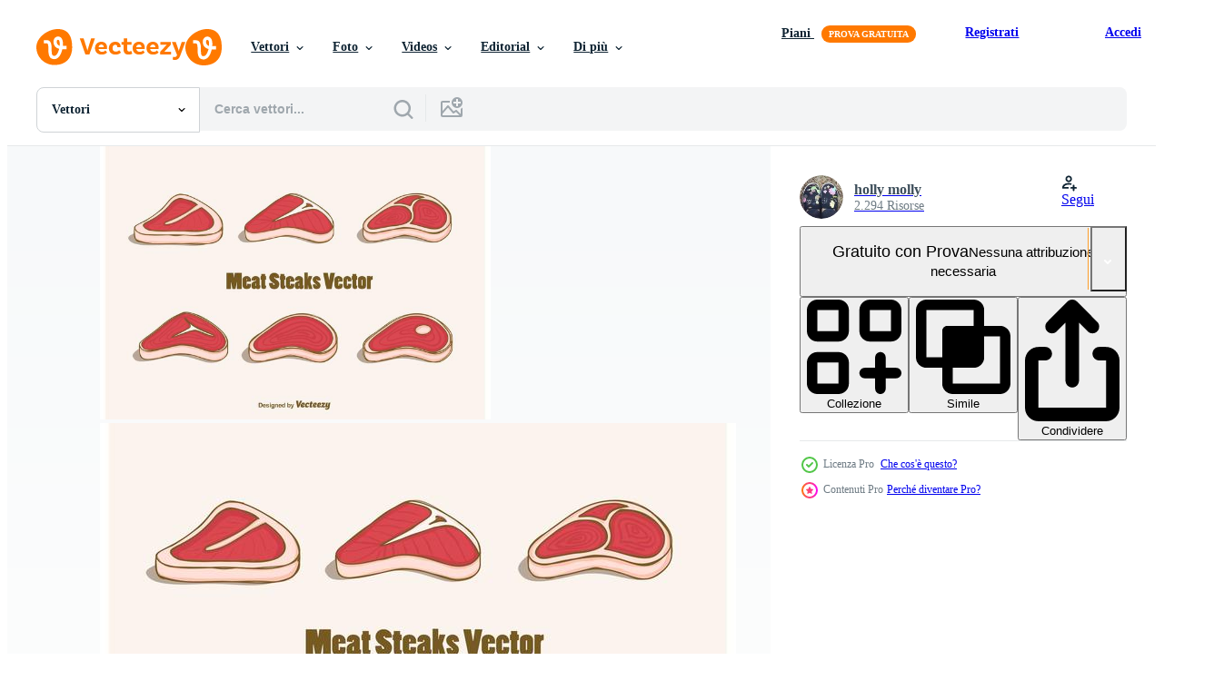

--- FILE ---
content_type: text/html; charset=utf-8
request_url: https://it.vecteezy.com/resources/90355/show_related_tags_async_content
body_size: 1555
content:
<turbo-frame id="show-related-tags">
  <h2 class="ez-resource-related__header">Parole chiave correlate</h2>

    <div class="splide ez-carousel tags-carousel is-ready" style="--carousel_height: 48px; --additional_height: 0px;" data-controller="carousel search-tag" data-bullets="false" data-loop="false" data-arrows="true">
    <div class="splide__track ez-carousel__track" data-carousel-target="track">
      <ul class="splide__list ez-carousel__inner-wrap" data-carousel-target="innerWrap">
        <li class="search-tag splide__slide ez-carousel__slide" data-carousel-target="slide"><a class="search-tag__tag-link ez-btn ez-btn--light" title="osso" data-action="search-tag#sendClickEvent search-tag#performSearch" data-search-tag-verified="true" data-keyword-location="show" href="/vettori-gratis/osso">osso</a></li><li class="search-tag splide__slide ez-carousel__slide" data-carousel-target="slide"><a class="search-tag__tag-link ez-btn ez-btn--light" title="griglia" data-action="search-tag#sendClickEvent search-tag#performSearch" data-search-tag-verified="true" data-keyword-location="show" href="/vettori-gratis/griglia">griglia</a></li><li class="search-tag splide__slide ez-carousel__slide" data-carousel-target="slide"><a class="search-tag__tag-link ez-btn ez-btn--light" title="carne" data-action="search-tag#sendClickEvent search-tag#performSearch" data-search-tag-verified="true" data-keyword-location="show" href="/vettori-gratis/carne">carne</a></li><li class="search-tag splide__slide ez-carousel__slide" data-carousel-target="slide"><a class="search-tag__tag-link ez-btn ez-btn--light" title="caldo" data-action="search-tag#sendClickEvent search-tag#performSearch" data-search-tag-verified="true" data-keyword-location="show" href="/vettori-gratis/caldo">caldo</a></li><li class="search-tag splide__slide ez-carousel__slide" data-carousel-target="slide"><a class="search-tag__tag-link ez-btn ez-btn--light" title="cibo" data-action="search-tag#sendClickEvent search-tag#performSearch" data-search-tag-verified="true" data-keyword-location="show" href="/vettori-gratis/cibo">cibo</a></li><li class="search-tag splide__slide ez-carousel__slide" data-carousel-target="slide"><a class="search-tag__tag-link ez-btn ez-btn--light" title="bistecca" data-action="search-tag#sendClickEvent search-tag#performSearch" data-search-tag-verified="true" data-keyword-location="show" href="/vettori-gratis/bistecca">bistecca</a></li><li class="search-tag splide__slide ez-carousel__slide" data-carousel-target="slide"><a class="search-tag__tag-link ez-btn ez-btn--light" title="bistecche di ossa" data-action="search-tag#sendClickEvent search-tag#performSearch" data-search-tag-verified="true" data-keyword-location="show" href="/vettori-gratis/bistecche-di-ossa">bistecche di ossa</a></li><li class="search-tag splide__slide ez-carousel__slide" data-carousel-target="slide"><a class="search-tag__tag-link ez-btn ez-btn--light" title="prodotto a base di carne" data-action="search-tag#sendClickEvent search-tag#performSearch" data-search-tag-verified="true" data-keyword-location="show" href="/vettori-gratis/prodotto-a-base-di-carne">prodotto a base di carne</a></li><li class="search-tag splide__slide ez-carousel__slide" data-carousel-target="slide"><a class="search-tag__tag-link ez-btn ez-btn--light" title="bbq" data-action="search-tag#sendClickEvent search-tag#performSearch" data-search-tag-verified="true" data-keyword-location="show" href="/vettori-gratis/bbq">bbq</a></li><li class="search-tag splide__slide ez-carousel__slide" data-carousel-target="slide"><a class="search-tag__tag-link ez-btn ez-btn--light" title="proteina" data-action="search-tag#sendClickEvent search-tag#performSearch" data-search-tag-verified="true" data-keyword-location="show" href="/vettori-gratis/proteina">proteina</a></li><li class="search-tag splide__slide ez-carousel__slide" data-carousel-target="slide"><a class="search-tag__tag-link ez-btn ez-btn--light" title="mangiare" data-action="search-tag#sendClickEvent search-tag#performSearch" data-search-tag-verified="true" data-keyword-location="show" href="/vettori-gratis/mangiare">mangiare</a></li><li class="search-tag splide__slide ez-carousel__slide" data-carousel-target="slide"><a class="search-tag__tag-link ez-btn ez-btn--light" title="cucinare" data-action="search-tag#sendClickEvent search-tag#performSearch" data-search-tag-verified="true" data-keyword-location="show" href="/vettori-gratis/cucinare">cucinare</a></li><li class="search-tag splide__slide ez-carousel__slide" data-carousel-target="slide"><a class="search-tag__tag-link ez-btn ez-btn--light" title="ristorante" data-action="search-tag#sendClickEvent search-tag#performSearch" data-search-tag-verified="true" data-keyword-location="show" href="/vettori-gratis/ristorante">ristorante</a></li><li class="search-tag splide__slide ez-carousel__slide" data-carousel-target="slide"><a class="search-tag__tag-link ez-btn ez-btn--light" title="cena" data-action="search-tag#sendClickEvent search-tag#performSearch" data-search-tag-verified="true" data-keyword-location="show" href="/vettori-gratis/cena">cena</a></li><li class="search-tag splide__slide ez-carousel__slide" data-carousel-target="slide"><a class="search-tag__tag-link ez-btn ez-btn--light" title="manzo" data-action="search-tag#sendClickEvent search-tag#performSearch" data-search-tag-verified="true" data-keyword-location="show" href="/vettori-gratis/manzo">manzo</a></li><li class="search-tag splide__slide ez-carousel__slide" data-carousel-target="slide"><a class="search-tag__tag-link ez-btn ez-btn--light" title="vettore" data-action="search-tag#sendClickEvent search-tag#performSearch" data-search-tag-verified="true" data-keyword-location="show" href="/vettori-gratis/vettore">vettore</a></li><li class="search-tag splide__slide ez-carousel__slide" data-carousel-target="slide"><a class="search-tag__tag-link ez-btn ez-btn--light" title="menu" data-action="search-tag#sendClickEvent search-tag#performSearch" data-search-tag-verified="true" data-keyword-location="show" href="/vettori-gratis/menu">menu</a></li><li class="search-tag splide__slide ez-carousel__slide" data-carousel-target="slide"><a class="search-tag__tag-link ez-btn ez-btn--light" title="illustrazione" data-action="search-tag#sendClickEvent search-tag#performSearch" data-search-tag-verified="true" data-keyword-location="show" href="/vettori-gratis/illustrazione">illustrazione</a></li><li class="search-tag splide__slide ez-carousel__slide" data-carousel-target="slide"><a class="search-tag__tag-link ez-btn ez-btn--light" title="prodotto" data-action="search-tag#sendClickEvent search-tag#performSearch" data-search-tag-verified="true" data-keyword-location="show" href="/vettori-gratis/prodotto">prodotto</a></li><li class="search-tag splide__slide ez-carousel__slide" data-carousel-target="slide"><a class="search-tag__tag-link ez-btn ez-btn--light" title="cucina" data-action="search-tag#sendClickEvent search-tag#performSearch" data-search-tag-verified="true" data-keyword-location="show" href="/vettori-gratis/cucina">cucina</a></li><li class="search-tag splide__slide ez-carousel__slide" data-carousel-target="slide"><a class="search-tag__tag-link ez-btn ez-btn--light" title="delizioso" data-action="search-tag#sendClickEvent search-tag#performSearch" data-search-tag-verified="true" data-keyword-location="show" href="/vettori-gratis/delizioso">delizioso</a></li><li class="search-tag splide__slide ez-carousel__slide" data-carousel-target="slide"><a class="search-tag__tag-link ez-btn ez-btn--light" title="barbecue" data-action="search-tag#sendClickEvent search-tag#performSearch" data-search-tag-verified="true" data-keyword-location="show" href="/vettori-gratis/barbecue">barbecue</a></li><li class="search-tag splide__slide ez-carousel__slide" data-carousel-target="slide"><a class="search-tag__tag-link ez-btn ez-btn--light" title="gustoso" data-action="search-tag#sendClickEvent search-tag#performSearch" data-search-tag-verified="true" data-keyword-location="show" href="/vettori-gratis/gustoso">gustoso</a></li><li class="search-tag splide__slide ez-carousel__slide" data-carousel-target="slide"><a class="search-tag__tag-link ez-btn ez-btn--light" title="macelleria" data-action="search-tag#sendClickEvent search-tag#performSearch" data-search-tag-verified="true" data-keyword-location="show" href="/vettori-gratis/macelleria">macelleria</a></li><li class="search-tag splide__slide ez-carousel__slide" data-carousel-target="slide"><a class="search-tag__tag-link ez-btn ez-btn--light" title="design" data-action="search-tag#sendClickEvent search-tag#performSearch" data-search-tag-verified="true" data-keyword-location="show" href="/vettori-gratis/design">design</a></li><li class="search-tag splide__slide ez-carousel__slide" data-carousel-target="slide"><a class="search-tag__tag-link ez-btn ez-btn--light" title="preparazione" data-action="search-tag#sendClickEvent search-tag#performSearch" data-search-tag-verified="true" data-keyword-location="show" href="/vettori-gratis/preparazione">preparazione</a></li><li class="search-tag splide__slide ez-carousel__slide" data-carousel-target="slide"><a class="search-tag__tag-link ez-btn ez-btn--light" title="prosciutto" data-action="search-tag#sendClickEvent search-tag#performSearch" data-search-tag-verified="true" data-keyword-location="show" href="/vettori-gratis/prosciutto">prosciutto</a></li><li class="search-tag splide__slide ez-carousel__slide" data-carousel-target="slide"><a class="search-tag__tag-link ez-btn ez-btn--light" title="maiale" data-action="search-tag#sendClickEvent search-tag#performSearch" data-search-tag-verified="true" data-keyword-location="show" href="/vettori-gratis/maiale">maiale</a></li><li class="search-tag splide__slide ez-carousel__slide" data-carousel-target="slide"><a class="search-tag__tag-link ez-btn ez-btn--light" title="tritare" data-action="search-tag#sendClickEvent search-tag#performSearch" data-search-tag-verified="true" data-keyword-location="show" href="/vettori-gratis/tritare">tritare</a></li><li class="search-tag splide__slide ez-carousel__slide" data-carousel-target="slide"><a class="search-tag__tag-link ez-btn ez-btn--light" title="salsiccia" data-action="search-tag#sendClickEvent search-tag#performSearch" data-search-tag-verified="true" data-keyword-location="show" href="/vettori-gratis/salsiccia">salsiccia</a></li>
</ul></div>
    

    <div class="splide__arrows splide__arrows--ltr ez-carousel__arrows"><button class="splide__arrow splide__arrow--prev ez-carousel__arrow ez-carousel__arrow--prev" disabled="disabled" data-carousel-target="arrowPrev" data-test-id="carousel-arrow-prev" data-direction="prev" aria_label="Precedente"><span class="ez-carousel__arrow-wrap"><svg xmlns="http://www.w3.org/2000/svg" viewBox="0 0 5 8" role="img" aria-labelledby="a3lrbaea7mogq2bksbcu6leeocmo8pd1" class="arrow-prev"><desc id="a3lrbaea7mogq2bksbcu6leeocmo8pd1">Precedente</desc><path fill-rule="evenodd" d="M4.707 7.707a1 1 0 0 0 0-1.414L2.414 4l2.293-2.293A1 1 0 0 0 3.293.293l-3 3a1 1 0 0 0 0 1.414l3 3a1 1 0 0 0 1.414 0Z" clip-rule="evenodd"></path></svg>
</span><span class="ez-carousel__gradient"></span></button><button class="splide__arrow splide__arrow--next ez-carousel__arrow ez-carousel__arrow--next" disabled="disabled" data-carousel-target="arrowNext" data-test-id="carousel-arrow-next" data-direction="next" aria_label="Successivo"><span class="ez-carousel__arrow-wrap"><svg xmlns="http://www.w3.org/2000/svg" viewBox="0 0 5 8" role="img" aria-labelledby="abyi0srjbrt1o5i7bn3rhroant0p8f4s" class="arrow-next"><desc id="abyi0srjbrt1o5i7bn3rhroant0p8f4s">Successivo</desc><path fill-rule="evenodd" d="M.293 7.707a1 1 0 0 1 0-1.414L2.586 4 .293 1.707A1 1 0 0 1 1.707.293l3 3a1 1 0 0 1 0 1.414l-3 3a1 1 0 0 1-1.414 0Z" clip-rule="evenodd"></path></svg>
</span><span class="ez-carousel__gradient"></span></button></div>
</div></turbo-frame>


--- FILE ---
content_type: text/html; charset=utf-8
request_url: https://it.vecteezy.com/resources/90355/show_related_grids_async_content
body_size: 15068
content:
<turbo-frame id="show-related-resources">
    <div data-conversions-category="Utenti visualizzati anche">
      <h2 class="ez-resource-related__header">
        Utenti visualizzati anche
      </h2>

      <ul class="ez-resource-grid ez-resource-grid--main-grid  is-hidden" id="false" data-controller="grid contributor-info" data-grid-track-truncation-value="false" data-max-rows="50" data-row-height="240" data-instant-grid="false" data-truncate-results="false" data-testid="also-viewed-resources" data-labels="editable free" style="--editable: &#39;Modificabile&#39;;--free: &#39;Gratis&#39;;">

  <li class="ez-resource-grid__item ez-resource-thumb ez-resource-thumb--pro" data-controller="grid-item-decorator" data-position="{{position}}" data-item-id="8859789" data-pro="true" data-grid-target="gridItem" data-w="278" data-h="200" data-grid-item-decorator-free-label-value="Gratis" data-action="mouseenter-&gt;grid-item-decorator#hoverThumb:once" data-grid-item-decorator-item-pro-param="Pro" data-grid-item-decorator-resource-id-param="8859789" data-grid-item-decorator-content-type-param="Content-vector" data-grid-item-decorator-image-src-param="https://static.vecteezy.com/system/resources/previews/008/859/789/non_2x/steak-icon-set-hand-drawn-style-vector.jpg" data-grid-item-decorator-pinterest-url-param="https://it.vecteezy.com/arte-vettoriale/8859789-bistecca-icon-set-stile-disegnato-a-mano" data-grid-item-decorator-seo-page-description-param="set di icone di bistecca, stile disegnato a mano" data-grid-item-decorator-user-id-param="7780662" data-grid-item-decorator-user-display-name-param="Yulia Ryabokon" data-grid-item-decorator-uploads-path-param="/membri/juliar0989801338/uploads">

  <script type="application/ld+json" id="media_schema">
  {"@context":"https://schema.org","@type":"ImageObject","name":"set di icone di bistecca, stile disegnato a mano","uploadDate":"2022-07-06T22:44:31-05:00","thumbnailUrl":"https://static.vecteezy.com/ti/vettori-gratis/t1/8859789-bistecca-icon-set-stile-disegnato-a-mano-vettoriale.jpg","contentUrl":"https://static.vecteezy.com/ti/vettori-gratis/p1/8859789-bistecca-icon-set-stile-disegnato-a-mano-vettoriale.jpg","sourceOrganization":"Vecteezy","license":"https://support.vecteezy.com/en_us/new-vecteezy-licensing-ByHivesvt","acquireLicensePage":"https://it.vecteezy.com/arte-vettoriale/8859789-bistecca-icon-set-stile-disegnato-a-mano","creator":{"@type":"Person","name":"Yulia Ryabokon"},"copyrightNotice":"Yulia Ryabokon","creditText":"Vecteezy"}
</script>


<a href="/arte-vettoriale/8859789-bistecca-icon-set-stile-disegnato-a-mano" class="ez-resource-thumb__link" title="set di icone di bistecca, stile disegnato a mano" style="--height: 200; --width: 278; " data-action="click-&gt;grid#trackResourceClick mouseenter-&gt;grid#trackResourceHover" data-content-type="vector" data-controller="ez-hover-intent" data-previews-srcs="[&quot;https://static.vecteezy.com/ti/vettori-gratis/p1/8859789-bistecca-icon-set-stile-disegnato-a-mano-vettoriale.jpg&quot;,&quot;https://static.vecteezy.com/ti/vettori-gratis/p2/8859789-bistecca-icon-set-stile-disegnato-a-mano-vettoriale.jpg&quot;]" data-pro="true" data-resource-id="8859789" data-grid-item-decorator-target="link">
    <img src="https://static.vecteezy.com/ti/vettori-gratis/t2/8859789-bistecca-icon-set-stile-disegnato-a-mano-vettoriale.jpg" srcset="https://static.vecteezy.com/ti/vettori-gratis/t1/8859789-bistecca-icon-set-stile-disegnato-a-mano-vettoriale.jpg 2x, https://static.vecteezy.com/ti/vettori-gratis/t2/8859789-bistecca-icon-set-stile-disegnato-a-mano-vettoriale.jpg 1x" class="ez-resource-thumb__img" loading="lazy" decoding="async" width="278" height="200" alt="set di icone di bistecca, stile disegnato a mano vettore">

</a>

  <div class="ez-resource-thumb__label-wrap"></div>
  

  <div class="ez-resource-thumb__hover-state"></div>
</li><li class="ez-resource-grid__item ez-resource-thumb" data-controller="grid-item-decorator" data-position="{{position}}" data-item-id="553424" data-pro="false" data-grid-target="gridItem" data-w="200" data-h="200" data-grid-item-decorator-free-label-value="Gratis" data-action="mouseenter-&gt;grid-item-decorator#hoverThumb:once" data-grid-item-decorator-item-pro-param="Free" data-grid-item-decorator-resource-id-param="553424" data-grid-item-decorator-content-type-param="Content-vector" data-grid-item-decorator-image-src-param="https://static.vecteezy.com/system/resources/previews/000/553/424/non_2x/steak-vector.jpg" data-grid-item-decorator-pinterest-url-param="https://it.vecteezy.com/arte-vettoriale/553424-bistecca" data-grid-item-decorator-seo-page-description-param="Bistecca" data-grid-item-decorator-user-id-param="1468675" data-grid-item-decorator-user-display-name-param="Brian Goff" data-grid-item-decorator-avatar-src-param="https://static.vecteezy.com/system/user/avatar/1468675/medium_1636225914351.jpg" data-grid-item-decorator-uploads-path-param="/membri/goff-brian/uploads">

  <script type="application/ld+json" id="media_schema">
  {"@context":"https://schema.org","@type":"ImageObject","name":"Bistecca","uploadDate":"2019-05-28T18:23:16-05:00","thumbnailUrl":"https://static.vecteezy.com/ti/vettori-gratis/t1/553424-bistecca-gratuito-vettoriale.jpg","contentUrl":"https://static.vecteezy.com/ti/vettori-gratis/p1/553424-bistecca-gratuito-vettoriale.jpg","sourceOrganization":"Vecteezy","license":"https://support.vecteezy.com/en_us/new-vecteezy-licensing-ByHivesvt","acquireLicensePage":"https://it.vecteezy.com/arte-vettoriale/553424-bistecca","creator":{"@type":"Person","name":"Brian Goff"},"copyrightNotice":"Brian Goff","creditText":"Vecteezy"}
</script>


<a href="/arte-vettoriale/553424-bistecca" class="ez-resource-thumb__link" title="Bistecca" style="--height: 200; --width: 200; " data-action="click-&gt;grid#trackResourceClick mouseenter-&gt;grid#trackResourceHover" data-content-type="vector" data-controller="ez-hover-intent" data-previews-srcs="[&quot;https://static.vecteezy.com/ti/vettori-gratis/p1/553424-bistecca-gratuito-vettoriale.jpg&quot;,&quot;https://static.vecteezy.com/ti/vettori-gratis/p2/553424-bistecca-gratuito-vettoriale.jpg&quot;]" data-pro="false" data-resource-id="553424" data-grid-item-decorator-target="link">
    <img src="https://static.vecteezy.com/ti/vettori-gratis/t2/553424-bistecca-gratuito-vettoriale.jpg" srcset="https://static.vecteezy.com/ti/vettori-gratis/t1/553424-bistecca-gratuito-vettoriale.jpg 2x, https://static.vecteezy.com/ti/vettori-gratis/t2/553424-bistecca-gratuito-vettoriale.jpg 1x" class="ez-resource-thumb__img" loading="lazy" decoding="async" width="200" height="200" alt="Bistecca vettore">

</a>

  <div class="ez-resource-thumb__label-wrap"></div>
  

  <div class="ez-resource-thumb__hover-state"></div>
</li><li class="ez-resource-grid__item ez-resource-thumb" data-controller="grid-item-decorator" data-position="{{position}}" data-item-id="2621883" data-pro="false" data-grid-target="gridItem" data-w="200" data-h="200" data-grid-item-decorator-free-label-value="Gratis" data-action="mouseenter-&gt;grid-item-decorator#hoverThumb:once" data-grid-item-decorator-item-pro-param="Free" data-grid-item-decorator-resource-id-param="2621883" data-grid-item-decorator-content-type-param="Content-vector" data-grid-item-decorator-image-src-param="https://static.vecteezy.com/system/resources/previews/002/621/883/non_2x/beef-steak-food-menu-in-cartoon-flat-icon-free-vector.jpg" data-grid-item-decorator-pinterest-url-param="https://it.vecteezy.com/arte-vettoriale/2621883-menu-di-manzo-bistecca-in-cartoon-flat-icon" data-grid-item-decorator-seo-page-description-param="menu di cibo di bistecca di manzo nell&#39;icona piatta del fumetto" data-grid-item-decorator-user-id-param="1567938" data-grid-item-decorator-user-display-name-param="Giuseppe Ramos" data-grid-item-decorator-uploads-path-param="/membri/stockgiu/uploads">

  <script type="application/ld+json" id="media_schema">
  {"@context":"https://schema.org","@type":"ImageObject","name":"menu di cibo di bistecca di manzo nell'icona piatta del fumetto","uploadDate":"2021-06-08T11:47:34-05:00","thumbnailUrl":"https://static.vecteezy.com/ti/vettori-gratis/t1/2621883-menu-di-manzo-bistecca-in-cartoon-flat-icon-gratuito-vettoriale.jpg","contentUrl":"https://static.vecteezy.com/ti/vettori-gratis/p1/2621883-menu-di-manzo-bistecca-in-cartoon-flat-icon-gratuito-vettoriale.jpg","sourceOrganization":"Vecteezy","license":"https://support.vecteezy.com/en_us/new-vecteezy-licensing-ByHivesvt","acquireLicensePage":"https://it.vecteezy.com/arte-vettoriale/2621883-menu-di-manzo-bistecca-in-cartoon-flat-icon","creator":{"@type":"Person","name":"Giuseppe Ramos"},"copyrightNotice":"Giuseppe Ramos","creditText":"Vecteezy"}
</script>


<a href="/arte-vettoriale/2621883-menu-di-manzo-bistecca-in-cartoon-flat-icon" class="ez-resource-thumb__link" title="menu di cibo di bistecca di manzo nell&#39;icona piatta del fumetto" style="--height: 200; --width: 200; " data-action="click-&gt;grid#trackResourceClick mouseenter-&gt;grid#trackResourceHover" data-content-type="vector" data-controller="ez-hover-intent" data-previews-srcs="[&quot;https://static.vecteezy.com/ti/vettori-gratis/p1/2621883-menu-di-manzo-bistecca-in-cartoon-flat-icon-gratuito-vettoriale.jpg&quot;,&quot;https://static.vecteezy.com/ti/vettori-gratis/p2/2621883-menu-di-manzo-bistecca-in-cartoon-flat-icon-gratuito-vettoriale.jpg&quot;]" data-pro="false" data-resource-id="2621883" data-grid-item-decorator-target="link">
    <img src="https://static.vecteezy.com/ti/vettori-gratis/t2/2621883-menu-di-manzo-bistecca-in-cartoon-flat-icon-gratuito-vettoriale.jpg" srcset="https://static.vecteezy.com/ti/vettori-gratis/t1/2621883-menu-di-manzo-bistecca-in-cartoon-flat-icon-gratuito-vettoriale.jpg 2x, https://static.vecteezy.com/ti/vettori-gratis/t2/2621883-menu-di-manzo-bistecca-in-cartoon-flat-icon-gratuito-vettoriale.jpg 1x" class="ez-resource-thumb__img" loading="lazy" decoding="async" width="200" height="200" alt="menu di cibo di bistecca di manzo nell&#39;icona piatta del fumetto vettore">

</a>

  <div class="ez-resource-thumb__label-wrap"></div>
  

  <div class="ez-resource-thumb__hover-state"></div>
</li><li class="ez-resource-grid__item ez-resource-thumb ez-resource-thumb--pro" data-controller="grid-item-decorator" data-position="{{position}}" data-item-id="2094957" data-pro="true" data-grid-target="gridItem" data-w="277" data-h="200" data-grid-item-decorator-free-label-value="Gratis" data-action="mouseenter-&gt;grid-item-decorator#hoverThumb:once" data-grid-item-decorator-item-pro-param="Pro" data-grid-item-decorator-resource-id-param="2094957" data-grid-item-decorator-content-type-param="Content-vector" data-grid-item-decorator-image-src-param="https://static.vecteezy.com/system/resources/previews/002/094/957/non_2x/steak-icons-set-illustrations-vector.jpg" data-grid-item-decorator-pinterest-url-param="https://it.vecteezy.com/arte-vettoriale/2094957-bistecca-icone-set-illustrazioni-vettoriali" data-grid-item-decorator-seo-page-description-param="le icone della bistecca hanno messo le illustrazioni di vettore." data-grid-item-decorator-user-id-param="2945222" data-grid-item-decorator-user-display-name-param="kittisak  taramas" data-grid-item-decorator-avatar-src-param="https://static.vecteezy.com/system/user/avatar/2945222/medium_lightbulb_line_idea.jpg" data-grid-item-decorator-uploads-path-param="/membri/grapixmania/uploads">

  <script type="application/ld+json" id="media_schema">
  {"@context":"https://schema.org","@type":"ImageObject","name":"le icone della bistecca hanno messo le illustrazioni di vettore.","uploadDate":"2021-03-05T23:20:33-06:00","thumbnailUrl":"https://static.vecteezy.com/ti/vettori-gratis/t1/2094957-bistecca-icone-set-illustrazioni-vettoriali-vettoriale.jpg","contentUrl":"https://static.vecteezy.com/ti/vettori-gratis/p1/2094957-bistecca-icone-set-illustrazioni-vettoriali-vettoriale.jpg","sourceOrganization":"Vecteezy","license":"https://support.vecteezy.com/en_us/new-vecteezy-licensing-ByHivesvt","acquireLicensePage":"https://it.vecteezy.com/arte-vettoriale/2094957-bistecca-icone-set-illustrazioni-vettoriali","creator":{"@type":"Person","name":"kittisak taramas"},"copyrightNotice":"kittisak taramas","creditText":"Vecteezy"}
</script>


<a href="/arte-vettoriale/2094957-bistecca-icone-set-illustrazioni-vettoriali" class="ez-resource-thumb__link" title="le icone della bistecca hanno messo le illustrazioni di vettore." style="--height: 200; --width: 277; " data-action="click-&gt;grid#trackResourceClick mouseenter-&gt;grid#trackResourceHover" data-content-type="vector" data-controller="ez-hover-intent" data-previews-srcs="[&quot;https://static.vecteezy.com/ti/vettori-gratis/p1/2094957-bistecca-icone-set-illustrazioni-vettoriali-vettoriale.jpg&quot;,&quot;https://static.vecteezy.com/ti/vettori-gratis/p2/2094957-bistecca-icone-set-illustrazioni-vettoriali-vettoriale.jpg&quot;]" data-pro="true" data-resource-id="2094957" data-grid-item-decorator-target="link">
    <img src="https://static.vecteezy.com/ti/vettori-gratis/t2/2094957-bistecca-icone-set-illustrazioni-vettoriali-vettoriale.jpg" srcset="https://static.vecteezy.com/ti/vettori-gratis/t1/2094957-bistecca-icone-set-illustrazioni-vettoriali-vettoriale.jpg 2x, https://static.vecteezy.com/ti/vettori-gratis/t2/2094957-bistecca-icone-set-illustrazioni-vettoriali-vettoriale.jpg 1x" class="ez-resource-thumb__img" loading="lazy" decoding="async" width="277" height="200" alt="le icone della bistecca hanno messo le illustrazioni di vettore. vettore">

</a>

  <div class="ez-resource-thumb__label-wrap"></div>
  

  <div class="ez-resource-thumb__hover-state"></div>
</li><li class="ez-resource-grid__item ez-resource-thumb" data-controller="grid-item-decorator" data-position="{{position}}" data-item-id="448474" data-pro="false" data-grid-target="gridItem" data-w="252" data-h="200" data-grid-item-decorator-free-label-value="Gratis" data-action="mouseenter-&gt;grid-item-decorator#hoverThumb:once" data-grid-item-decorator-item-pro-param="Free" data-grid-item-decorator-resource-id-param="448474" data-grid-item-decorator-content-type-param="Content-vector" data-grid-item-decorator-image-src-param="https://static.vecteezy.com/system/resources/previews/000/448/474/non_2x/vector-different-kind-of-meat-on-menu.jpg" data-grid-item-decorator-pinterest-url-param="https://it.vecteezy.com/arte-vettoriale/448474-diversi-tipi-di-carne-sul-menu" data-grid-item-decorator-seo-page-description-param="Diversi tipi di carne sul menu" data-grid-item-decorator-user-id-param="1314576" data-grid-item-decorator-user-display-name-param="Matt Cole" data-grid-item-decorator-avatar-src-param="https://static.vecteezy.com/system/user/avatar/1314576/medium_mgrf.png" data-grid-item-decorator-uploads-path-param="/membri/graphicsrf/uploads">

  <script type="application/ld+json" id="media_schema">
  {"@context":"https://schema.org","@type":"ImageObject","name":"Diversi tipi di carne sul menu","uploadDate":"2019-04-15T17:20:19-05:00","thumbnailUrl":"https://static.vecteezy.com/ti/vettori-gratis/t1/448474-diversi-tipi-di-carne-sul-menu-gratuito-vettoriale.jpg","contentUrl":"https://static.vecteezy.com/ti/vettori-gratis/p1/448474-diversi-tipi-di-carne-sul-menu-gratuito-vettoriale.jpg","sourceOrganization":"Vecteezy","license":"https://support.vecteezy.com/en_us/new-vecteezy-licensing-ByHivesvt","acquireLicensePage":"https://it.vecteezy.com/arte-vettoriale/448474-diversi-tipi-di-carne-sul-menu","creator":{"@type":"Person","name":"Matt Cole"},"copyrightNotice":"Matt Cole","creditText":"Vecteezy"}
</script>


<a href="/arte-vettoriale/448474-diversi-tipi-di-carne-sul-menu" class="ez-resource-thumb__link" title="Diversi tipi di carne sul menu" style="--height: 200; --width: 252; " data-action="click-&gt;grid#trackResourceClick mouseenter-&gt;grid#trackResourceHover" data-content-type="vector" data-controller="ez-hover-intent" data-previews-srcs="[&quot;https://static.vecteezy.com/ti/vettori-gratis/p1/448474-diversi-tipi-di-carne-sul-menu-gratuito-vettoriale.jpg&quot;,&quot;https://static.vecteezy.com/ti/vettori-gratis/p2/448474-diversi-tipi-di-carne-sul-menu-gratuito-vettoriale.jpg&quot;]" data-pro="false" data-resource-id="448474" data-grid-item-decorator-target="link">
    <img src="https://static.vecteezy.com/ti/vettori-gratis/t2/448474-diversi-tipi-di-carne-sul-menu-gratuito-vettoriale.jpg" srcset="https://static.vecteezy.com/ti/vettori-gratis/t1/448474-diversi-tipi-di-carne-sul-menu-gratuito-vettoriale.jpg 2x, https://static.vecteezy.com/ti/vettori-gratis/t2/448474-diversi-tipi-di-carne-sul-menu-gratuito-vettoriale.jpg 1x" class="ez-resource-thumb__img" loading="lazy" decoding="async" width="252" height="200" alt="Diversi tipi di carne sul menu vettore">

</a>

  <div class="ez-resource-thumb__label-wrap"></div>
  

  <div class="ez-resource-thumb__hover-state"></div>
</li><li class="ez-resource-grid__item ez-resource-thumb ez-resource-thumb--pro" data-controller="grid-item-decorator" data-position="{{position}}" data-item-id="87419" data-pro="true" data-grid-target="gridItem" data-w="286" data-h="200" data-grid-item-decorator-free-label-value="Gratis" data-action="mouseenter-&gt;grid-item-decorator#hoverThumb:once" data-grid-item-decorator-item-pro-param="Pro" data-grid-item-decorator-resource-id-param="87419" data-grid-item-decorator-content-type-param="Content-vector" data-grid-item-decorator-image-src-param="https://static.vecteezy.com/system/resources/previews/000/087/419/non_2x/free-t-bone-steak-vector.jpg" data-grid-item-decorator-pinterest-url-param="https://it.vecteezy.com/arte-vettoriale/87419-vettore-gratuito-di-bistecca-di-osso" data-grid-item-decorator-seo-page-description-param="Vettore gratuito di bistecca di osso" data-grid-item-decorator-user-id-param="362929" data-grid-item-decorator-user-display-name-param="kostolom3000" data-grid-item-decorator-avatar-src-param="https://static.vecteezy.com/system/user/avatar/362929/medium_10.jpg" data-grid-item-decorator-uploads-path-param="/membri/kostolom3000/uploads">

  <script type="application/ld+json" id="media_schema">
  {"@context":"https://schema.org","@type":"ImageObject","name":"Vettore gratuito di bistecca di osso","uploadDate":"2015-03-05T18:51:08-06:00","thumbnailUrl":"https://static.vecteezy.com/ti/vettori-gratis/t1/87419-vettore-gratuito-di-bistecca-di-osso-vettoriale.jpg","contentUrl":"https://static.vecteezy.com/ti/vettori-gratis/p1/87419-vettore-gratuito-di-bistecca-di-osso-vettoriale.jpg","sourceOrganization":"Vecteezy","license":"https://support.vecteezy.com/en_us/new-vecteezy-licensing-ByHivesvt","acquireLicensePage":"https://it.vecteezy.com/arte-vettoriale/87419-vettore-gratuito-di-bistecca-di-osso","creator":{"@type":"Person","name":"kostolom3000"},"copyrightNotice":"kostolom3000","creditText":"Vecteezy"}
</script>


<a href="/arte-vettoriale/87419-vettore-gratuito-di-bistecca-di-osso" class="ez-resource-thumb__link" title="Vettore gratuito di bistecca di osso" style="--height: 200; --width: 286; " data-action="click-&gt;grid#trackResourceClick mouseenter-&gt;grid#trackResourceHover" data-content-type="vector" data-controller="ez-hover-intent" data-previews-srcs="[&quot;https://static.vecteezy.com/ti/vettori-gratis/p1/87419-vettore-gratuito-di-bistecca-di-osso-vettoriale.jpg&quot;,&quot;https://static.vecteezy.com/ti/vettori-gratis/p2/87419-vettore-gratuito-di-bistecca-di-osso-vettoriale.jpg&quot;]" data-pro="true" data-resource-id="87419" data-grid-item-decorator-target="link">
    <img src="https://static.vecteezy.com/ti/vettori-gratis/t2/87419-vettore-gratuito-di-bistecca-di-osso-vettoriale.jpg" srcset="https://static.vecteezy.com/ti/vettori-gratis/t1/87419-vettore-gratuito-di-bistecca-di-osso-vettoriale.jpg 2x, https://static.vecteezy.com/ti/vettori-gratis/t2/87419-vettore-gratuito-di-bistecca-di-osso-vettoriale.jpg 1x" class="ez-resource-thumb__img" loading="lazy" decoding="async" width="286" height="200" alt="Vettore gratuito di bistecca di osso">

</a>

  <div class="ez-resource-thumb__label-wrap"></div>
  

  <div class="ez-resource-thumb__hover-state"></div>
</li><li class="ez-resource-grid__item ez-resource-thumb ez-resource-thumb--pro" data-controller="grid-item-decorator" data-position="{{position}}" data-item-id="171494" data-pro="true" data-grid-target="gridItem" data-w="272" data-h="200" data-grid-item-decorator-free-label-value="Gratis" data-action="mouseenter-&gt;grid-item-decorator#hoverThumb:once" data-grid-item-decorator-item-pro-param="Pro" data-grid-item-decorator-resource-id-param="171494" data-grid-item-decorator-content-type-param="Content-vector" data-grid-item-decorator-image-src-param="https://static.vecteezy.com/system/resources/previews/000/171/494/non_2x/hand-drawn-veal-vector.jpg" data-grid-item-decorator-pinterest-url-param="https://it.vecteezy.com/arte-vettoriale/171494-vettore-disegnato-a-mano-di-vitello" data-grid-item-decorator-seo-page-description-param="Vettore disegnato a mano di vitello" data-grid-item-decorator-user-id-param="362939" data-grid-item-decorator-user-display-name-param="lavarmsg" data-grid-item-decorator-avatar-src-param="https://static.vecteezy.com/system/user/avatar/362939/medium_20.jpg" data-grid-item-decorator-uploads-path-param="/membri/lavarmsg/uploads">

  <script type="application/ld+json" id="media_schema">
  {"@context":"https://schema.org","@type":"ImageObject","name":"Vettore disegnato a mano di vitello","uploadDate":"2017-12-18T18:19:57-06:00","thumbnailUrl":"https://static.vecteezy.com/ti/vettori-gratis/t1/171494-vettore-disegnato-a-mano-di-vitello-vettoriale.jpg","contentUrl":"https://static.vecteezy.com/ti/vettori-gratis/p1/171494-vettore-disegnato-a-mano-di-vitello-vettoriale.jpg","sourceOrganization":"Vecteezy","license":"https://support.vecteezy.com/en_us/new-vecteezy-licensing-ByHivesvt","acquireLicensePage":"https://it.vecteezy.com/arte-vettoriale/171494-vettore-disegnato-a-mano-di-vitello","creator":{"@type":"Person","name":"lavarmsg"},"copyrightNotice":"lavarmsg","creditText":"Vecteezy"}
</script>


<a href="/arte-vettoriale/171494-vettore-disegnato-a-mano-di-vitello" class="ez-resource-thumb__link" title="Vettore disegnato a mano di vitello" style="--height: 200; --width: 272; " data-action="click-&gt;grid#trackResourceClick mouseenter-&gt;grid#trackResourceHover" data-content-type="vector" data-controller="ez-hover-intent" data-previews-srcs="[&quot;https://static.vecteezy.com/ti/vettori-gratis/p1/171494-vettore-disegnato-a-mano-di-vitello-vettoriale.jpg&quot;,&quot;https://static.vecteezy.com/ti/vettori-gratis/p2/171494-vettore-disegnato-a-mano-di-vitello-vettoriale.jpg&quot;]" data-pro="true" data-resource-id="171494" data-grid-item-decorator-target="link">
    <img src="https://static.vecteezy.com/ti/vettori-gratis/t2/171494-vettore-disegnato-a-mano-di-vitello-vettoriale.jpg" srcset="https://static.vecteezy.com/ti/vettori-gratis/t1/171494-vettore-disegnato-a-mano-di-vitello-vettoriale.jpg 2x, https://static.vecteezy.com/ti/vettori-gratis/t2/171494-vettore-disegnato-a-mano-di-vitello-vettoriale.jpg 1x" class="ez-resource-thumb__img" loading="lazy" decoding="async" width="272" height="200" alt="Vettore disegnato a mano di vitello">

</a>

  <div class="ez-resource-thumb__label-wrap"></div>
  

  <div class="ez-resource-thumb__hover-state"></div>
</li><li class="ez-resource-grid__item ez-resource-thumb" data-controller="grid-item-decorator" data-position="{{position}}" data-item-id="6348542" data-pro="false" data-grid-target="gridItem" data-w="400" data-h="200" data-grid-item-decorator-free-label-value="Gratis" data-action="mouseenter-&gt;grid-item-decorator#hoverThumb:once" data-grid-item-decorator-item-pro-param="Free" data-grid-item-decorator-resource-id-param="6348542" data-grid-item-decorator-content-type-param="Content-vector" data-grid-item-decorator-image-src-param="https://static.vecteezy.com/system/resources/previews/006/348/542/non_2x/set-of-meat-and-grilled-beef-steak-line-art-icons-free-vector.jpg" data-grid-item-decorator-pinterest-url-param="https://it.vecteezy.com/arte-vettoriale/6348542-set-di-carne-e-bistecca-di-manzo-alla-griglia-icone-artistiche" data-grid-item-decorator-seo-page-description-param="set di carne e bistecca di manzo alla griglia icone di arte linea" data-grid-item-decorator-user-id-param="6019955" data-grid-item-decorator-user-display-name-param="izadin Rizqi Fuadha" data-grid-item-decorator-avatar-src-param="https://static.vecteezy.com/system/user/avatar/6019955/medium_logo-4.jpg" data-grid-item-decorator-uploads-path-param="/membri/blazybone/uploads">

  <script type="application/ld+json" id="media_schema">
  {"@context":"https://schema.org","@type":"ImageObject","name":"set di carne e bistecca di manzo alla griglia icone di arte linea","uploadDate":"2022-03-07T09:38:10-06:00","thumbnailUrl":"https://static.vecteezy.com/ti/vettori-gratis/t1/6348542-set-di-carne-e-bistecca-di-manzo-alla-griglia-icone-artistiche-gratuito-vettoriale.jpg","contentUrl":"https://static.vecteezy.com/ti/vettori-gratis/p1/6348542-set-di-carne-e-bistecca-di-manzo-alla-griglia-icone-artistiche-gratuito-vettoriale.jpg","sourceOrganization":"Vecteezy","license":"https://support.vecteezy.com/en_us/new-vecteezy-licensing-ByHivesvt","acquireLicensePage":"https://it.vecteezy.com/arte-vettoriale/6348542-set-di-carne-e-bistecca-di-manzo-alla-griglia-icone-artistiche","creator":{"@type":"Person","name":"izadin Rizqi Fuadha"},"copyrightNotice":"izadin Rizqi Fuadha","creditText":"Vecteezy"}
</script>


<a href="/arte-vettoriale/6348542-set-di-carne-e-bistecca-di-manzo-alla-griglia-icone-artistiche" class="ez-resource-thumb__link" title="set di carne e bistecca di manzo alla griglia icone di arte linea" style="--height: 200; --width: 400; " data-action="click-&gt;grid#trackResourceClick mouseenter-&gt;grid#trackResourceHover" data-content-type="vector" data-controller="ez-hover-intent" data-previews-srcs="[&quot;https://static.vecteezy.com/ti/vettori-gratis/p1/6348542-set-di-carne-e-bistecca-di-manzo-alla-griglia-icone-artistiche-gratuito-vettoriale.jpg&quot;,&quot;https://static.vecteezy.com/ti/vettori-gratis/p2/6348542-set-di-carne-e-bistecca-di-manzo-alla-griglia-icone-artistiche-gratuito-vettoriale.jpg&quot;]" data-pro="false" data-resource-id="6348542" data-grid-item-decorator-target="link">
    <img src="https://static.vecteezy.com/ti/vettori-gratis/t2/6348542-set-di-carne-e-bistecca-di-manzo-alla-griglia-icone-artistiche-gratuito-vettoriale.jpg" srcset="https://static.vecteezy.com/ti/vettori-gratis/t1/6348542-set-di-carne-e-bistecca-di-manzo-alla-griglia-icone-artistiche-gratuito-vettoriale.jpg 2x, https://static.vecteezy.com/ti/vettori-gratis/t2/6348542-set-di-carne-e-bistecca-di-manzo-alla-griglia-icone-artistiche-gratuito-vettoriale.jpg 1x" class="ez-resource-thumb__img" loading="lazy" decoding="async" width="400" height="200" alt="set di carne e bistecca di manzo alla griglia icone di arte linea vettore">

</a>

  <div class="ez-resource-thumb__label-wrap"></div>
  

  <div class="ez-resource-thumb__hover-state"></div>
</li><li class="ez-resource-grid__item ez-resource-thumb ez-resource-thumb--pro" data-controller="grid-item-decorator" data-position="{{position}}" data-item-id="5927728" data-pro="true" data-grid-target="gridItem" data-w="200" data-h="200" data-grid-item-decorator-free-label-value="Gratis" data-action="mouseenter-&gt;grid-item-decorator#hoverThumb:once" data-grid-item-decorator-item-pro-param="Pro" data-grid-item-decorator-resource-id-param="5927728" data-grid-item-decorator-content-type-param="Content-vector" data-grid-item-decorator-image-src-param="https://static.vecteezy.com/system/resources/previews/005/927/728/non_2x/set-difference-pieces-slice-raw-meat-steak-isolated-on-white-background-detailed-drawing-with-fat-and-rib-objects-clip-art-close-up-view-illustration-vector.jpg" data-grid-item-decorator-pinterest-url-param="https://it.vecteezy.com/arte-vettoriale/5927728-set-differenza-pezzi-fetta-bistecca-di-carne-cruda-isolata-su-sfondo-bianco-disegno-dettagliato-con-oggetti-grassi-e-costole-clip-art-vista-ravvicinata-illustrazione-vettoriale" data-grid-item-decorator-seo-page-description-param="impostare pezzi di differenza, affettare carne cruda, bistecca isolata su sfondo bianco. disegno dettagliato con grasso e nervatura. oggetti, clip art. vista ravvicinata. illustrazione vettoriale" data-grid-item-decorator-user-id-param="6120139" data-grid-item-decorator-user-display-name-param="Alona Zhitna" data-grid-item-decorator-avatar-src-param="https://static.vecteezy.com/system/user/avatar/6120139/medium_avatar_Монтажная_область_1.jpg" data-grid-item-decorator-uploads-path-param="/membri/sombrecanari908836/uploads">

  <script type="application/ld+json" id="media_schema">
  {"@context":"https://schema.org","@type":"ImageObject","name":"impostare pezzi di differenza, affettare carne cruda, bistecca isolata su sfondo bianco. disegno dettagliato con grasso e nervatura. oggetti, clip art. vista ravvicinata. illustrazione vettoriale","uploadDate":"2022-02-19T04:44:03-06:00","thumbnailUrl":"https://static.vecteezy.com/ti/vettori-gratis/t1/5927728-set-differenza-pezzi-fetta-bistecca-di-carne-cruda-isolata-su-sfondo-bianco-disegno-dettagliato-con-oggetti-grassi-e-costole-clip-art-vista-ravvicinata-illustrazione-vettoriale.jpg","contentUrl":"https://static.vecteezy.com/ti/vettori-gratis/p1/5927728-set-differenza-pezzi-fetta-bistecca-di-carne-cruda-isolata-su-sfondo-bianco-disegno-dettagliato-con-oggetti-grassi-e-costole-clip-art-vista-ravvicinata-illustrazione-vettoriale.jpg","sourceOrganization":"Vecteezy","license":"https://support.vecteezy.com/en_us/new-vecteezy-licensing-ByHivesvt","acquireLicensePage":"https://it.vecteezy.com/arte-vettoriale/5927728-set-differenza-pezzi-fetta-bistecca-di-carne-cruda-isolata-su-sfondo-bianco-disegno-dettagliato-con-oggetti-grassi-e-costole-clip-art-vista-ravvicinata-illustrazione-vettoriale","creator":{"@type":"Person","name":"Alona Zhitna"},"copyrightNotice":"Alona Zhitna","creditText":"Vecteezy"}
</script>


<a href="/arte-vettoriale/5927728-set-differenza-pezzi-fetta-bistecca-di-carne-cruda-isolata-su-sfondo-bianco-disegno-dettagliato-con-oggetti-grassi-e-costole-clip-art-vista-ravvicinata-illustrazione-vettoriale" class="ez-resource-thumb__link" title="impostare pezzi di differenza, affettare carne cruda, bistecca isolata su sfondo bianco. disegno dettagliato con grasso e nervatura. oggetti, clip art. vista ravvicinata. illustrazione vettoriale" style="--height: 200; --width: 200; " data-action="click-&gt;grid#trackResourceClick mouseenter-&gt;grid#trackResourceHover" data-content-type="vector" data-controller="ez-hover-intent" data-previews-srcs="[&quot;https://static.vecteezy.com/ti/vettori-gratis/p1/5927728-set-differenza-pezzi-fetta-bistecca-di-carne-cruda-isolata-su-sfondo-bianco-disegno-dettagliato-con-oggetti-grassi-e-costole-clip-art-vista-ravvicinata-illustrazione-vettoriale.jpg&quot;,&quot;https://static.vecteezy.com/ti/vettori-gratis/p2/5927728-set-differenza-pezzi-fetta-bistecca-di-carne-cruda-isolata-su-sfondo-bianco-disegno-dettagliato-con-oggetti-grassi-e-costole-clip-art-vista-ravvicinata-illustrazione-vettoriale.jpg&quot;]" data-pro="true" data-resource-id="5927728" data-grid-item-decorator-target="link">
    <img src="https://static.vecteezy.com/ti/vettori-gratis/t2/5927728-set-differenza-pezzi-fetta-bistecca-di-carne-cruda-isolata-su-sfondo-bianco-disegno-dettagliato-con-oggetti-grassi-e-costole-clip-art-vista-ravvicinata-illustrazione-vettoriale.jpg" srcset="https://static.vecteezy.com/ti/vettori-gratis/t1/5927728-set-differenza-pezzi-fetta-bistecca-di-carne-cruda-isolata-su-sfondo-bianco-disegno-dettagliato-con-oggetti-grassi-e-costole-clip-art-vista-ravvicinata-illustrazione-vettoriale.jpg 2x, https://static.vecteezy.com/ti/vettori-gratis/t2/5927728-set-differenza-pezzi-fetta-bistecca-di-carne-cruda-isolata-su-sfondo-bianco-disegno-dettagliato-con-oggetti-grassi-e-costole-clip-art-vista-ravvicinata-illustrazione-vettoriale.jpg 1x" class="ez-resource-thumb__img" loading="lazy" decoding="async" width="200" height="200" alt="impostare pezzi di differenza, affettare carne cruda, bistecca isolata su sfondo bianco. disegno dettagliato con grasso e nervatura. oggetti, clip art. vista ravvicinata. illustrazione vettoriale">

</a>

  <div class="ez-resource-thumb__label-wrap"></div>
  

  <div class="ez-resource-thumb__hover-state"></div>
</li><li class="ez-resource-grid__item ez-resource-thumb ez-resource-thumb--pro" data-controller="grid-item-decorator" data-position="{{position}}" data-item-id="267924" data-pro="true" data-grid-target="gridItem" data-w="259" data-h="200" data-grid-item-decorator-free-label-value="Gratis" data-action="mouseenter-&gt;grid-item-decorator#hoverThumb:once" data-grid-item-decorator-item-pro-param="Pro" data-grid-item-decorator-resource-id-param="267924" data-grid-item-decorator-content-type-param="Content-vector" data-grid-item-decorator-image-src-param="https://static.vecteezy.com/system/resources/previews/000/267/924/non_2x/vector-t-bone-steak-from-the-butcher.jpg" data-grid-item-decorator-pinterest-url-param="https://it.vecteezy.com/arte-vettoriale/267924-bistecca-con-l-osso-dal-macellaio" data-grid-item-decorator-seo-page-description-param="Bistecca con l&#39;osso dal macellaio" data-grid-item-decorator-user-id-param="1257557" data-grid-item-decorator-user-display-name-param="Benoit Chartron" data-grid-item-decorator-avatar-src-param="https://static.vecteezy.com/system/user/avatar/1257557/medium_pond5-webpagethumbnail.jpg" data-grid-item-decorator-uploads-path-param="/membri/benchart/uploads">

  <script type="application/ld+json" id="media_schema">
  {"@context":"https://schema.org","@type":"ImageObject","name":"Bistecca con l'osso dal macellaio","uploadDate":"2018-12-09T07:23:20-06:00","thumbnailUrl":"https://static.vecteezy.com/ti/vettori-gratis/t1/267924-bistecca-con-l-osso-dal-macellaio-vettoriale.jpg","contentUrl":"https://static.vecteezy.com/ti/vettori-gratis/p1/267924-bistecca-con-l-osso-dal-macellaio-vettoriale.jpg","sourceOrganization":"Vecteezy","license":"https://support.vecteezy.com/en_us/new-vecteezy-licensing-ByHivesvt","acquireLicensePage":"https://it.vecteezy.com/arte-vettoriale/267924-bistecca-con-l-osso-dal-macellaio","creator":{"@type":"Person","name":"Benoit Chartron"},"copyrightNotice":"Benoit Chartron","creditText":"Vecteezy"}
</script>


<a href="/arte-vettoriale/267924-bistecca-con-l-osso-dal-macellaio" class="ez-resource-thumb__link" title="Bistecca con l&#39;osso dal macellaio" style="--height: 200; --width: 259; " data-action="click-&gt;grid#trackResourceClick mouseenter-&gt;grid#trackResourceHover" data-content-type="vector" data-controller="ez-hover-intent" data-previews-srcs="[&quot;https://static.vecteezy.com/ti/vettori-gratis/p1/267924-bistecca-con-l-osso-dal-macellaio-vettoriale.jpg&quot;,&quot;https://static.vecteezy.com/ti/vettori-gratis/p2/267924-bistecca-con-l-osso-dal-macellaio-vettoriale.jpg&quot;]" data-pro="true" data-resource-id="267924" data-grid-item-decorator-target="link">
    <img src="https://static.vecteezy.com/ti/vettori-gratis/t2/267924-bistecca-con-l-osso-dal-macellaio-vettoriale.jpg" srcset="https://static.vecteezy.com/ti/vettori-gratis/t1/267924-bistecca-con-l-osso-dal-macellaio-vettoriale.jpg 2x, https://static.vecteezy.com/ti/vettori-gratis/t2/267924-bistecca-con-l-osso-dal-macellaio-vettoriale.jpg 1x" class="ez-resource-thumb__img" loading="lazy" decoding="async" width="259" height="200" alt="Bistecca con l&#39;osso dal macellaio vettore">

</a>

  <div class="ez-resource-thumb__label-wrap"></div>
  

  <div class="ez-resource-thumb__hover-state"></div>
</li><li class="ez-resource-grid__item ez-resource-thumb ez-resource-thumb--pro" data-controller="grid-item-decorator" data-position="{{position}}" data-item-id="22394511" data-pro="true" data-grid-target="gridItem" data-w="281" data-h="200" data-grid-item-decorator-free-label-value="Gratis" data-action="mouseenter-&gt;grid-item-decorator#hoverThumb:once" data-grid-item-decorator-item-pro-param="Pro" data-grid-item-decorator-resource-id-param="22394511" data-grid-item-decorator-content-type-param="Content-vector" data-grid-item-decorator-image-src-param="https://static.vecteezy.com/system/resources/previews/022/394/511/non_2x/fresh-and-grilled-meat-cartoon-fried-steak-with-grill-marks-chicken-pork-beef-burger-patty-raw-cooked-and-roasted-meat-set-vector.jpg" data-grid-item-decorator-pinterest-url-param="https://it.vecteezy.com/arte-vettoriale/22394511-fresco-e-grigliato-carne-cartone-animato-fritte-bistecca-con-griglia-segni-pollo-maiale-manzo-hamburger-tortino-crudo-cucinato-e-arrostito-carne-vettore-impostato" data-grid-item-decorator-seo-page-description-param="fresco e grigliato carne. cartone animato fritte bistecca con griglia segni. pollo, Maiale, manzo, hamburger tortino. crudo, cucinato e arrostito carne vettore impostato" data-grid-item-decorator-user-id-param="11513146" data-grid-item-decorator-user-display-name-param="Iuliia Kundova" data-grid-item-decorator-uploads-path-param="/membri/frogella-stock712889/uploads">

  <script type="application/ld+json" id="media_schema">
  {"@context":"https://schema.org","@type":"ImageObject","name":"fresco e grigliato carne. cartone animato fritte bistecca con griglia segni. pollo, Maiale, manzo, hamburger tortino. crudo, cucinato e arrostito carne vettore impostato","uploadDate":"2023-04-06T00:56:45-05:00","thumbnailUrl":"https://static.vecteezy.com/ti/vettori-gratis/t1/22394511-fresco-e-grigliato-carne-cartone-animato-fritte-bistecca-con-griglia-segni-pollo-maiale-manzo-hamburger-tortino-crudo-cucinato-e-arrostito-carne-vettore-impostato-vettoriale.jpg","contentUrl":"https://static.vecteezy.com/ti/vettori-gratis/p1/22394511-fresco-e-grigliato-carne-cartone-animato-fritte-bistecca-con-griglia-segni-pollo-maiale-manzo-hamburger-tortino-crudo-cucinato-e-arrostito-carne-vettore-impostato-vettoriale.jpg","sourceOrganization":"Vecteezy","license":"https://support.vecteezy.com/en_us/new-vecteezy-licensing-ByHivesvt","acquireLicensePage":"https://it.vecteezy.com/arte-vettoriale/22394511-fresco-e-grigliato-carne-cartone-animato-fritte-bistecca-con-griglia-segni-pollo-maiale-manzo-hamburger-tortino-crudo-cucinato-e-arrostito-carne-vettore-impostato","creator":{"@type":"Person","name":"Iuliia Kundova"},"copyrightNotice":"Iuliia Kundova","creditText":"Vecteezy"}
</script>


<a href="/arte-vettoriale/22394511-fresco-e-grigliato-carne-cartone-animato-fritte-bistecca-con-griglia-segni-pollo-maiale-manzo-hamburger-tortino-crudo-cucinato-e-arrostito-carne-vettore-impostato" class="ez-resource-thumb__link" title="fresco e grigliato carne. cartone animato fritte bistecca con griglia segni. pollo, Maiale, manzo, hamburger tortino. crudo, cucinato e arrostito carne vettore impostato" style="--height: 200; --width: 281; " data-action="click-&gt;grid#trackResourceClick mouseenter-&gt;grid#trackResourceHover" data-content-type="vector" data-controller="ez-hover-intent" data-previews-srcs="[&quot;https://static.vecteezy.com/ti/vettori-gratis/p1/22394511-fresco-e-grigliato-carne-cartone-animato-fritte-bistecca-con-griglia-segni-pollo-maiale-manzo-hamburger-tortino-crudo-cucinato-e-arrostito-carne-vettore-impostato-vettoriale.jpg&quot;,&quot;https://static.vecteezy.com/ti/vettori-gratis/p2/22394511-fresco-e-grigliato-carne-cartone-animato-fritte-bistecca-con-griglia-segni-pollo-maiale-manzo-hamburger-tortino-crudo-cucinato-e-arrostito-carne-vettore-impostato-vettoriale.jpg&quot;]" data-pro="true" data-resource-id="22394511" data-grid-item-decorator-target="link">
    <img src="https://static.vecteezy.com/ti/vettori-gratis/t2/22394511-fresco-e-grigliato-carne-cartone-animato-fritte-bistecca-con-griglia-segni-pollo-maiale-manzo-hamburger-tortino-crudo-cucinato-e-arrostito-carne-vettore-impostato-vettoriale.jpg" srcset="https://static.vecteezy.com/ti/vettori-gratis/t1/22394511-fresco-e-grigliato-carne-cartone-animato-fritte-bistecca-con-griglia-segni-pollo-maiale-manzo-hamburger-tortino-crudo-cucinato-e-arrostito-carne-vettore-impostato-vettoriale.jpg 2x, https://static.vecteezy.com/ti/vettori-gratis/t2/22394511-fresco-e-grigliato-carne-cartone-animato-fritte-bistecca-con-griglia-segni-pollo-maiale-manzo-hamburger-tortino-crudo-cucinato-e-arrostito-carne-vettore-impostato-vettoriale.jpg 1x" class="ez-resource-thumb__img" loading="lazy" decoding="async" width="281" height="200" alt="fresco e grigliato carne. cartone animato fritte bistecca con griglia segni. pollo, Maiale, manzo, hamburger tortino. crudo, cucinato e arrostito carne vettore impostato">

</a>

  <div class="ez-resource-thumb__label-wrap"></div>
  

  <div class="ez-resource-thumb__hover-state"></div>
</li><li class="ez-resource-grid__item ez-resource-thumb ez-resource-thumb--pro" data-controller="grid-item-decorator" data-position="{{position}}" data-item-id="98178" data-pro="true" data-grid-target="gridItem" data-w="286" data-h="200" data-grid-item-decorator-free-label-value="Gratis" data-action="mouseenter-&gt;grid-item-decorator#hoverThumb:once" data-grid-item-decorator-item-pro-param="Pro" data-grid-item-decorator-resource-id-param="98178" data-grid-item-decorator-content-type-param="Content-vector" data-grid-item-decorator-image-src-param="https://static.vecteezy.com/system/resources/previews/000/098/178/non_2x/vector-t-bone-steak-illustrations.jpg" data-grid-item-decorator-pinterest-url-param="https://it.vecteezy.com/arte-vettoriale/98178-illustrazioni-di-bistecca-con-l-osso" data-grid-item-decorator-seo-page-description-param="Illustrazioni di bistecca con l&#39;osso" data-grid-item-decorator-user-id-param="362947" data-grid-item-decorator-user-display-name-param="happymeluv" data-grid-item-decorator-avatar-src-param="https://static.vecteezy.com/system/user/avatar/362947/medium_28.jpg" data-grid-item-decorator-uploads-path-param="/membri/happymeluv/uploads">

  <script type="application/ld+json" id="media_schema">
  {"@context":"https://schema.org","@type":"ImageObject","name":"Illustrazioni di bistecca con l'osso","uploadDate":"2015-10-21T18:57:13-05:00","thumbnailUrl":"https://static.vecteezy.com/ti/vettori-gratis/t1/98178-illustrazioni-di-bistecca-con-l-osso-vettoriale.jpg","contentUrl":"https://static.vecteezy.com/ti/vettori-gratis/p1/98178-illustrazioni-di-bistecca-con-l-osso-vettoriale.jpg","sourceOrganization":"Vecteezy","license":"https://support.vecteezy.com/en_us/new-vecteezy-licensing-ByHivesvt","acquireLicensePage":"https://it.vecteezy.com/arte-vettoriale/98178-illustrazioni-di-bistecca-con-l-osso","creator":{"@type":"Person","name":"happymeluv"},"copyrightNotice":"happymeluv","creditText":"Vecteezy"}
</script>


<a href="/arte-vettoriale/98178-illustrazioni-di-bistecca-con-l-osso" class="ez-resource-thumb__link" title="Illustrazioni di bistecca con l&#39;osso" style="--height: 200; --width: 286; " data-action="click-&gt;grid#trackResourceClick mouseenter-&gt;grid#trackResourceHover" data-content-type="vector" data-controller="ez-hover-intent" data-previews-srcs="[&quot;https://static.vecteezy.com/ti/vettori-gratis/p1/98178-illustrazioni-di-bistecca-con-l-osso-vettoriale.jpg&quot;,&quot;https://static.vecteezy.com/ti/vettori-gratis/p2/98178-illustrazioni-di-bistecca-con-l-osso-vettoriale.jpg&quot;]" data-pro="true" data-resource-id="98178" data-grid-item-decorator-target="link">
    <img src="https://static.vecteezy.com/ti/vettori-gratis/t2/98178-illustrazioni-di-bistecca-con-l-osso-vettoriale.jpg" srcset="https://static.vecteezy.com/ti/vettori-gratis/t1/98178-illustrazioni-di-bistecca-con-l-osso-vettoriale.jpg 2x, https://static.vecteezy.com/ti/vettori-gratis/t2/98178-illustrazioni-di-bistecca-con-l-osso-vettoriale.jpg 1x" class="ez-resource-thumb__img" loading="lazy" decoding="async" width="286" height="200" alt="Illustrazioni di bistecca con l&#39;osso vettore">

</a>

  <div class="ez-resource-thumb__label-wrap"></div>
  

  <div class="ez-resource-thumb__hover-state"></div>
</li><li class="ez-resource-grid__item ez-resource-thumb ez-resource-thumb--pro" data-controller="grid-item-decorator" data-position="{{position}}" data-item-id="12848257" data-pro="true" data-grid-target="gridItem" data-w="232" data-h="200" data-grid-item-decorator-free-label-value="Gratis" data-action="mouseenter-&gt;grid-item-decorator#hoverThumb:once" data-grid-item-decorator-item-pro-param="Pro" data-grid-item-decorator-resource-id-param="12848257" data-grid-item-decorator-content-type-param="Content-vector" data-grid-item-decorator-image-src-param="https://static.vecteezy.com/system/resources/previews/012/848/257/non_2x/set-of-beef-meat-and-steak-cut-illustration-contain-such-as-fillet-mignon-t-bone-tomahawk-sirloin-ribeye-flat-iron-cuts-and-other-vector.jpg" data-grid-item-decorator-pinterest-url-param="https://it.vecteezy.com/arte-vettoriale/12848257-impostato-di-manzo-carne-e-bistecca-tagliare-illustrazione-contenere-vettore-come-come-filetto-mignon-t-osso-tomahawk-controfiletto-ribeye-piatto-ferro-tagli-e-altro" data-grid-item-decorator-seo-page-description-param="impostato di Manzo carne e bistecca tagliare illustrazione. contenere vettore come come filetto mignon, t osso, tomahawk, controfiletto, ribeye, piatto ferro tagli e altro" data-grid-item-decorator-user-id-param="8945540" data-grid-item-decorator-user-display-name-param="Dimas Widianto Ananda" data-grid-item-decorator-avatar-src-param="https://static.vecteezy.com/system/user/avatar/8945540/medium_IMG_20230615_112947.jpg" data-grid-item-decorator-uploads-path-param="/membri/crativeid/uploads">

  <script type="application/ld+json" id="media_schema">
  {"@context":"https://schema.org","@type":"ImageObject","name":"impostato di Manzo carne e bistecca tagliare illustrazione. contenere vettore come come filetto mignon, t osso, tomahawk, controfiletto, ribeye, piatto ferro tagli e altro","uploadDate":"2022-10-11T01:05:39-05:00","thumbnailUrl":"https://static.vecteezy.com/ti/vettori-gratis/t1/12848257-impostato-di-manzo-carne-e-bistecca-tagliare-illustrazione-contenere-vettore-come-come-filetto-mignon-t-osso-tomahawk-controfiletto-ribeye-piatto-ferro-tagli-e-altro-vettoriale.jpg","contentUrl":"https://static.vecteezy.com/ti/vettori-gratis/p1/12848257-impostato-di-manzo-carne-e-bistecca-tagliare-illustrazione-contenere-vettore-come-come-filetto-mignon-t-osso-tomahawk-controfiletto-ribeye-piatto-ferro-tagli-e-altro-vettoriale.jpg","sourceOrganization":"Vecteezy","license":"https://support.vecteezy.com/en_us/new-vecteezy-licensing-ByHivesvt","acquireLicensePage":"https://it.vecteezy.com/arte-vettoriale/12848257-impostato-di-manzo-carne-e-bistecca-tagliare-illustrazione-contenere-vettore-come-come-filetto-mignon-t-osso-tomahawk-controfiletto-ribeye-piatto-ferro-tagli-e-altro","creator":{"@type":"Person","name":"Dimas Widianto Ananda"},"copyrightNotice":"Dimas Widianto Ananda","creditText":"Vecteezy"}
</script>


<a href="/arte-vettoriale/12848257-impostato-di-manzo-carne-e-bistecca-tagliare-illustrazione-contenere-vettore-come-come-filetto-mignon-t-osso-tomahawk-controfiletto-ribeye-piatto-ferro-tagli-e-altro" class="ez-resource-thumb__link" title="impostato di Manzo carne e bistecca tagliare illustrazione. contenere vettore come come filetto mignon, t osso, tomahawk, controfiletto, ribeye, piatto ferro tagli e altro" style="--height: 200; --width: 232; " data-action="click-&gt;grid#trackResourceClick mouseenter-&gt;grid#trackResourceHover" data-content-type="vector" data-controller="ez-hover-intent" data-previews-srcs="[&quot;https://static.vecteezy.com/ti/vettori-gratis/p1/12848257-impostato-di-manzo-carne-e-bistecca-tagliare-illustrazione-contenere-vettore-come-come-filetto-mignon-t-osso-tomahawk-controfiletto-ribeye-piatto-ferro-tagli-e-altro-vettoriale.jpg&quot;,&quot;https://static.vecteezy.com/ti/vettori-gratis/p2/12848257-impostato-di-manzo-carne-e-bistecca-tagliare-illustrazione-contenere-vettore-come-come-filetto-mignon-t-osso-tomahawk-controfiletto-ribeye-piatto-ferro-tagli-e-altro-vettoriale.jpg&quot;]" data-pro="true" data-resource-id="12848257" data-grid-item-decorator-target="link">
    <img src="https://static.vecteezy.com/ti/vettori-gratis/t2/12848257-impostato-di-manzo-carne-e-bistecca-tagliare-illustrazione-contenere-vettore-come-come-filetto-mignon-t-osso-tomahawk-controfiletto-ribeye-piatto-ferro-tagli-e-altro-vettoriale.jpg" srcset="https://static.vecteezy.com/ti/vettori-gratis/t1/12848257-impostato-di-manzo-carne-e-bistecca-tagliare-illustrazione-contenere-vettore-come-come-filetto-mignon-t-osso-tomahawk-controfiletto-ribeye-piatto-ferro-tagli-e-altro-vettoriale.jpg 2x, https://static.vecteezy.com/ti/vettori-gratis/t2/12848257-impostato-di-manzo-carne-e-bistecca-tagliare-illustrazione-contenere-vettore-come-come-filetto-mignon-t-osso-tomahawk-controfiletto-ribeye-piatto-ferro-tagli-e-altro-vettoriale.jpg 1x" class="ez-resource-thumb__img" loading="lazy" decoding="async" width="232" height="200" alt="impostato di Manzo carne e bistecca tagliare illustrazione. contenere vettore come come filetto mignon, t osso, tomahawk, controfiletto, ribeye, piatto ferro tagli e altro">

</a>

  <div class="ez-resource-thumb__label-wrap"></div>
  

  <div class="ez-resource-thumb__hover-state"></div>
</li><li class="ez-resource-grid__item ez-resource-thumb" data-controller="grid-item-decorator" data-position="{{position}}" data-item-id="553297" data-pro="false" data-grid-target="gridItem" data-w="200" data-h="200" data-grid-item-decorator-free-label-value="Gratis" data-action="mouseenter-&gt;grid-item-decorator#hoverThumb:once" data-grid-item-decorator-item-pro-param="Free" data-grid-item-decorator-resource-id-param="553297" data-grid-item-decorator-content-type-param="Content-vector" data-grid-item-decorator-image-src-param="https://static.vecteezy.com/system/resources/previews/000/553/297/non_2x/vector-steak.jpg" data-grid-item-decorator-pinterest-url-param="https://it.vecteezy.com/arte-vettoriale/553297-bistecca" data-grid-item-decorator-seo-page-description-param="Bistecca" data-grid-item-decorator-user-id-param="1468675" data-grid-item-decorator-user-display-name-param="Brian Goff" data-grid-item-decorator-avatar-src-param="https://static.vecteezy.com/system/user/avatar/1468675/medium_1636225914351.jpg" data-grid-item-decorator-uploads-path-param="/membri/goff-brian/uploads">

  <script type="application/ld+json" id="media_schema">
  {"@context":"https://schema.org","@type":"ImageObject","name":"Bistecca","uploadDate":"2019-05-28T17:50:40-05:00","thumbnailUrl":"https://static.vecteezy.com/ti/vettori-gratis/t1/553297-bistecca-gratuito-vettoriale.jpg","contentUrl":"https://static.vecteezy.com/ti/vettori-gratis/p1/553297-bistecca-gratuito-vettoriale.jpg","sourceOrganization":"Vecteezy","license":"https://support.vecteezy.com/en_us/new-vecteezy-licensing-ByHivesvt","acquireLicensePage":"https://it.vecteezy.com/arte-vettoriale/553297-bistecca","creator":{"@type":"Person","name":"Brian Goff"},"copyrightNotice":"Brian Goff","creditText":"Vecteezy"}
</script>


<a href="/arte-vettoriale/553297-bistecca" class="ez-resource-thumb__link" title="Bistecca" style="--height: 200; --width: 200; " data-action="click-&gt;grid#trackResourceClick mouseenter-&gt;grid#trackResourceHover" data-content-type="vector" data-controller="ez-hover-intent" data-previews-srcs="[&quot;https://static.vecteezy.com/ti/vettori-gratis/p1/553297-bistecca-gratuito-vettoriale.jpg&quot;,&quot;https://static.vecteezy.com/ti/vettori-gratis/p2/553297-bistecca-gratuito-vettoriale.jpg&quot;]" data-pro="false" data-resource-id="553297" data-grid-item-decorator-target="link">
    <img src="https://static.vecteezy.com/ti/vettori-gratis/t2/553297-bistecca-gratuito-vettoriale.jpg" srcset="https://static.vecteezy.com/ti/vettori-gratis/t1/553297-bistecca-gratuito-vettoriale.jpg 2x, https://static.vecteezy.com/ti/vettori-gratis/t2/553297-bistecca-gratuito-vettoriale.jpg 1x" class="ez-resource-thumb__img" loading="lazy" decoding="async" width="200" height="200" alt="Bistecca vettore">

</a>

  <div class="ez-resource-thumb__label-wrap"></div>
  

  <div class="ez-resource-thumb__hover-state"></div>
</li><li class="ez-resource-grid__item ez-resource-thumb ez-resource-thumb--pro" data-controller="grid-item-decorator" data-position="{{position}}" data-item-id="2331737" data-pro="true" data-grid-target="gridItem" data-w="588" data-h="200" data-grid-item-decorator-free-label-value="Gratis" data-action="mouseenter-&gt;grid-item-decorator#hoverThumb:once" data-grid-item-decorator-item-pro-param="Pro" data-grid-item-decorator-resource-id-param="2331737" data-grid-item-decorator-content-type-param="Content-vector" data-grid-item-decorator-image-src-param="https://static.vecteezy.com/system/resources/previews/002/331/737/non_2x/hand-drawn-meat-products-pattern-vintage-design-template-banner-free-vector.jpg" data-grid-item-decorator-pinterest-url-param="https://it.vecteezy.com/arte-vettoriale/2331737-disegnati-a-mano-prodotti-a-base-di-carne-modello-vintage-design-modello-banner-vettore" data-grid-item-decorator-seo-page-description-param="modello di prodotti a base di carne disegnato a mano. modello di design vintage, banner. vettore." data-grid-item-decorator-user-id-param="1520399" data-grid-item-decorator-user-display-name-param="hakan kaçar" data-grid-item-decorator-avatar-src-param="https://static.vecteezy.com/system/user/avatar/1520399/medium_photo_1.jpg" data-grid-item-decorator-uploads-path-param="/membri/hakankacar/uploads">

  <script type="application/ld+json" id="media_schema">
  {"@context":"https://schema.org","@type":"ImageObject","name":"modello di prodotti a base di carne disegnato a mano. modello di design vintage, banner. vettore.","uploadDate":"2021-04-27T15:11:55-05:00","thumbnailUrl":"https://static.vecteezy.com/ti/vettori-gratis/t1/2331737-disegnati-a-mano-prodotti-a-base-di-carne-modello-vintage-design-modello-banner-vettore-vettoriale.jpg","contentUrl":"https://static.vecteezy.com/ti/vettori-gratis/p1/2331737-disegnati-a-mano-prodotti-a-base-di-carne-modello-vintage-design-modello-banner-vettore-vettoriale.jpg","sourceOrganization":"Vecteezy","license":"https://support.vecteezy.com/en_us/new-vecteezy-licensing-ByHivesvt","acquireLicensePage":"https://it.vecteezy.com/arte-vettoriale/2331737-disegnati-a-mano-prodotti-a-base-di-carne-modello-vintage-design-modello-banner-vettore","creator":{"@type":"Person","name":"hakan kaçar"},"copyrightNotice":"hakan kaçar","creditText":"Vecteezy"}
</script>


<a href="/arte-vettoriale/2331737-disegnati-a-mano-prodotti-a-base-di-carne-modello-vintage-design-modello-banner-vettore" class="ez-resource-thumb__link" title="modello di prodotti a base di carne disegnato a mano. modello di design vintage, banner. vettore." style="--height: 200; --width: 588; " data-action="click-&gt;grid#trackResourceClick mouseenter-&gt;grid#trackResourceHover" data-content-type="vector" data-controller="ez-hover-intent" data-previews-srcs="[&quot;https://static.vecteezy.com/ti/vettori-gratis/p1/2331737-disegnati-a-mano-prodotti-a-base-di-carne-modello-vintage-design-modello-banner-vettore-vettoriale.jpg&quot;,&quot;https://static.vecteezy.com/ti/vettori-gratis/p2/2331737-disegnati-a-mano-prodotti-a-base-di-carne-modello-vintage-design-modello-banner-vettore-vettoriale.jpg&quot;]" data-pro="true" data-resource-id="2331737" data-grid-item-decorator-target="link">
    <img src="https://static.vecteezy.com/ti/vettori-gratis/t2/2331737-disegnati-a-mano-prodotti-a-base-di-carne-modello-vintage-design-modello-banner-vettore-vettoriale.jpg" srcset="https://static.vecteezy.com/ti/vettori-gratis/t1/2331737-disegnati-a-mano-prodotti-a-base-di-carne-modello-vintage-design-modello-banner-vettore-vettoriale.jpg 2x, https://static.vecteezy.com/ti/vettori-gratis/t2/2331737-disegnati-a-mano-prodotti-a-base-di-carne-modello-vintage-design-modello-banner-vettore-vettoriale.jpg 1x" class="ez-resource-thumb__img" loading="lazy" decoding="async" width="588" height="200" alt="modello di prodotti a base di carne disegnato a mano. modello di design vintage, banner. vettore. vettore">

</a>

  <div class="ez-resource-thumb__label-wrap"></div>
  

  <div class="ez-resource-thumb__hover-state"></div>
</li><li class="ez-resource-grid__item ez-resource-thumb ez-resource-thumb--pro" data-controller="grid-item-decorator" data-position="{{position}}" data-item-id="2037129" data-pro="true" data-grid-target="gridItem" data-w="627" data-h="200" data-grid-item-decorator-free-label-value="Gratis" data-action="mouseenter-&gt;grid-item-decorator#hoverThumb:once" data-grid-item-decorator-item-pro-param="Pro" data-grid-item-decorator-resource-id-param="2037129" data-grid-item-decorator-content-type-param="Content-vector" data-grid-item-decorator-image-src-param="https://static.vecteezy.com/system/resources/previews/002/037/129/non_2x/butcher-shop-blackboard-cut-of-beef-meat-free-vector.jpg" data-grid-item-decorator-pinterest-url-param="https://it.vecteezy.com/arte-vettoriale/2037129-macelleria-lavagna-tagli-carne-di-manzo" data-grid-item-decorator-seo-page-description-param="macelleria lavagna taglio di carne di manzo." data-grid-item-decorator-user-id-param="1520399" data-grid-item-decorator-user-display-name-param="hakan kaçar" data-grid-item-decorator-avatar-src-param="https://static.vecteezy.com/system/user/avatar/1520399/medium_photo_1.jpg" data-grid-item-decorator-uploads-path-param="/membri/hakankacar/uploads">

  <script type="application/ld+json" id="media_schema">
  {"@context":"https://schema.org","@type":"ImageObject","name":"macelleria lavagna taglio di carne di manzo.","uploadDate":"2021-02-16T19:29:44-06:00","thumbnailUrl":"https://static.vecteezy.com/ti/vettori-gratis/t1/2037129-macelleria-lavagna-tagli-carne-di-manzo-vettoriale.jpg","contentUrl":"https://static.vecteezy.com/ti/vettori-gratis/p1/2037129-macelleria-lavagna-tagli-carne-di-manzo-vettoriale.jpg","sourceOrganization":"Vecteezy","license":"https://support.vecteezy.com/en_us/new-vecteezy-licensing-ByHivesvt","acquireLicensePage":"https://it.vecteezy.com/arte-vettoriale/2037129-macelleria-lavagna-tagli-carne-di-manzo","creator":{"@type":"Person","name":"hakan kaçar"},"copyrightNotice":"hakan kaçar","creditText":"Vecteezy"}
</script>


<a href="/arte-vettoriale/2037129-macelleria-lavagna-tagli-carne-di-manzo" class="ez-resource-thumb__link" title="macelleria lavagna taglio di carne di manzo." style="--height: 200; --width: 627; " data-action="click-&gt;grid#trackResourceClick mouseenter-&gt;grid#trackResourceHover" data-content-type="vector" data-controller="ez-hover-intent" data-previews-srcs="[&quot;https://static.vecteezy.com/ti/vettori-gratis/p1/2037129-macelleria-lavagna-tagli-carne-di-manzo-vettoriale.jpg&quot;,&quot;https://static.vecteezy.com/ti/vettori-gratis/p2/2037129-macelleria-lavagna-tagli-carne-di-manzo-vettoriale.jpg&quot;]" data-pro="true" data-resource-id="2037129" data-grid-item-decorator-target="link">
    <img src="https://static.vecteezy.com/ti/vettori-gratis/t2/2037129-macelleria-lavagna-tagli-carne-di-manzo-vettoriale.jpg" srcset="https://static.vecteezy.com/ti/vettori-gratis/t1/2037129-macelleria-lavagna-tagli-carne-di-manzo-vettoriale.jpg 2x, https://static.vecteezy.com/ti/vettori-gratis/t2/2037129-macelleria-lavagna-tagli-carne-di-manzo-vettoriale.jpg 1x" class="ez-resource-thumb__img" loading="lazy" decoding="async" width="627" height="200" alt="macelleria lavagna taglio di carne di manzo. vettore">

</a>

  <div class="ez-resource-thumb__label-wrap"></div>
  

  <div class="ez-resource-thumb__hover-state"></div>
</li><li class="ez-resource-grid__item ez-resource-thumb" data-controller="grid-item-decorator" data-position="{{position}}" data-item-id="1269684" data-pro="false" data-grid-target="gridItem" data-w="300" data-h="200" data-grid-item-decorator-free-label-value="Gratis" data-action="mouseenter-&gt;grid-item-decorator#hoverThumb:once" data-grid-item-decorator-item-pro-param="Free" data-grid-item-decorator-resource-id-param="1269684" data-grid-item-decorator-content-type-param="Content-vector" data-grid-item-decorator-image-src-param="https://static.vecteezy.com/system/resources/previews/001/269/684/non_2x/fresh-meat-isolated-vector.jpg" data-grid-item-decorator-pinterest-url-param="https://it.vecteezy.com/arte-vettoriale/1269684-carne-fresca-isolata" data-grid-item-decorator-seo-page-description-param="carne fresca isolata" data-grid-item-decorator-user-id-param="2114482" data-grid-item-decorator-user-display-name-param="Timplaru Emil" data-grid-item-decorator-avatar-src-param="https://static.vecteezy.com/system/user/avatar/2114482/medium_emil.jpg" data-grid-item-decorator-uploads-path-param="/membri/emiltimplaru/uploads">

  <script type="application/ld+json" id="media_schema">
  {"@context":"https://schema.org","@type":"ImageObject","name":"carne fresca isolata","uploadDate":"2020-09-01T10:47:45-05:00","thumbnailUrl":"https://static.vecteezy.com/ti/vettori-gratis/t1/1269684-carne-fresca-isolata-gratuito-vettoriale.jpg","contentUrl":"https://static.vecteezy.com/ti/vettori-gratis/p1/1269684-carne-fresca-isolata-gratuito-vettoriale.jpg","sourceOrganization":"Vecteezy","license":"https://support.vecteezy.com/en_us/new-vecteezy-licensing-ByHivesvt","acquireLicensePage":"https://it.vecteezy.com/arte-vettoriale/1269684-carne-fresca-isolata","creator":{"@type":"Person","name":"Timplaru Emil"},"copyrightNotice":"Timplaru Emil","creditText":"Vecteezy"}
</script>


<a href="/arte-vettoriale/1269684-carne-fresca-isolata" class="ez-resource-thumb__link" title="carne fresca isolata" style="--height: 200; --width: 300; " data-action="click-&gt;grid#trackResourceClick mouseenter-&gt;grid#trackResourceHover" data-content-type="vector" data-controller="ez-hover-intent" data-previews-srcs="[&quot;https://static.vecteezy.com/ti/vettori-gratis/p1/1269684-carne-fresca-isolata-gratuito-vettoriale.jpg&quot;,&quot;https://static.vecteezy.com/ti/vettori-gratis/p2/1269684-carne-fresca-isolata-gratuito-vettoriale.jpg&quot;]" data-pro="false" data-resource-id="1269684" data-grid-item-decorator-target="link">
    <img src="https://static.vecteezy.com/ti/vettori-gratis/t2/1269684-carne-fresca-isolata-gratuito-vettoriale.jpg" srcset="https://static.vecteezy.com/ti/vettori-gratis/t1/1269684-carne-fresca-isolata-gratuito-vettoriale.jpg 2x, https://static.vecteezy.com/ti/vettori-gratis/t2/1269684-carne-fresca-isolata-gratuito-vettoriale.jpg 1x" class="ez-resource-thumb__img" loading="lazy" decoding="async" width="300" height="200" alt="carne fresca isolata vettore">

</a>

  <div class="ez-resource-thumb__label-wrap"></div>
  

  <div class="ez-resource-thumb__hover-state"></div>
</li><li class="ez-resource-grid__item ez-resource-thumb" data-controller="grid-item-decorator" data-position="{{position}}" data-item-id="303873" data-pro="false" data-grid-target="gridItem" data-w="292" data-h="200" data-grid-item-decorator-free-label-value="Gratis" data-action="mouseenter-&gt;grid-item-decorator#hoverThumb:once" data-grid-item-decorator-item-pro-param="Free" data-grid-item-decorator-resource-id-param="303873" data-grid-item-decorator-content-type-param="Content-vector" data-grid-item-decorator-image-src-param="https://static.vecteezy.com/system/resources/previews/000/303/873/non_2x/vector-different-kind-of-foods.jpg" data-grid-item-decorator-pinterest-url-param="https://it.vecteezy.com/arte-vettoriale/303873-diversi-tipi-di-alimenti" data-grid-item-decorator-seo-page-description-param="Diversi tipi di alimenti" data-grid-item-decorator-user-id-param="1314576" data-grid-item-decorator-user-display-name-param="Matt Cole" data-grid-item-decorator-avatar-src-param="https://static.vecteezy.com/system/user/avatar/1314576/medium_mgrf.png" data-grid-item-decorator-uploads-path-param="/membri/graphicsrf/uploads">

  <script type="application/ld+json" id="media_schema">
  {"@context":"https://schema.org","@type":"ImageObject","name":"Diversi tipi di alimenti","uploadDate":"2019-02-22T03:29:08-06:00","thumbnailUrl":"https://static.vecteezy.com/ti/vettori-gratis/t1/303873-diversi-tipi-di-alimenti-gratuito-vettoriale.jpg","contentUrl":"https://static.vecteezy.com/ti/vettori-gratis/p1/303873-diversi-tipi-di-alimenti-gratuito-vettoriale.jpg","sourceOrganization":"Vecteezy","license":"https://support.vecteezy.com/en_us/new-vecteezy-licensing-ByHivesvt","acquireLicensePage":"https://it.vecteezy.com/arte-vettoriale/303873-diversi-tipi-di-alimenti","creator":{"@type":"Person","name":"Matt Cole"},"copyrightNotice":"Matt Cole","creditText":"Vecteezy"}
</script>


<a href="/arte-vettoriale/303873-diversi-tipi-di-alimenti" class="ez-resource-thumb__link" title="Diversi tipi di alimenti" style="--height: 200; --width: 292; " data-action="click-&gt;grid#trackResourceClick mouseenter-&gt;grid#trackResourceHover" data-content-type="vector" data-controller="ez-hover-intent" data-previews-srcs="[&quot;https://static.vecteezy.com/ti/vettori-gratis/p1/303873-diversi-tipi-di-alimenti-gratuito-vettoriale.jpg&quot;,&quot;https://static.vecteezy.com/ti/vettori-gratis/p2/303873-diversi-tipi-di-alimenti-gratuito-vettoriale.jpg&quot;]" data-pro="false" data-resource-id="303873" data-grid-item-decorator-target="link">
    <img src="https://static.vecteezy.com/ti/vettori-gratis/t2/303873-diversi-tipi-di-alimenti-gratuito-vettoriale.jpg" srcset="https://static.vecteezy.com/ti/vettori-gratis/t1/303873-diversi-tipi-di-alimenti-gratuito-vettoriale.jpg 2x, https://static.vecteezy.com/ti/vettori-gratis/t2/303873-diversi-tipi-di-alimenti-gratuito-vettoriale.jpg 1x" class="ez-resource-thumb__img" loading="lazy" decoding="async" width="292" height="200" alt="Diversi tipi di alimenti vettore">

</a>

  <div class="ez-resource-thumb__label-wrap"></div>
  

  <div class="ez-resource-thumb__hover-state"></div>
</li><li class="ez-resource-grid__item ez-resource-thumb" data-controller="grid-item-decorator" data-position="{{position}}" data-item-id="86479" data-pro="false" data-grid-target="gridItem" data-w="286" data-h="200" data-grid-item-decorator-free-label-value="Gratis" data-action="mouseenter-&gt;grid-item-decorator#hoverThumb:once" data-grid-item-decorator-item-pro-param="Free" data-grid-item-decorator-resource-id-param="86479" data-grid-item-decorator-content-type-param="Content-vector" data-grid-item-decorator-image-src-param="https://static.vecteezy.com/system/resources/previews/000/086/479/non_2x/cartoon-meat-vectors.jpg" data-grid-item-decorator-pinterest-url-param="https://it.vecteezy.com/arte-vettoriale/86479-vettori-di-carne-di-cartone-animato" data-grid-item-decorator-seo-page-description-param="Vettori di carne di cartone animato" data-grid-item-decorator-user-id-param="362939" data-grid-item-decorator-user-display-name-param="lavarmsg" data-grid-item-decorator-avatar-src-param="https://static.vecteezy.com/system/user/avatar/362939/medium_20.jpg" data-grid-item-decorator-uploads-path-param="/membri/lavarmsg/uploads">

  <script type="application/ld+json" id="media_schema">
  {"@context":"https://schema.org","@type":"ImageObject","name":"Vettori di carne di cartone animato","uploadDate":"2015-02-16T18:45:14-06:00","thumbnailUrl":"https://static.vecteezy.com/ti/vettori-gratis/t1/86479-vettori-di-carne-di-cartone-animato-gratuito-vettoriale.jpg","contentUrl":"https://static.vecteezy.com/ti/vettori-gratis/p1/86479-vettori-di-carne-di-cartone-animato-gratuito-vettoriale.jpg","sourceOrganization":"Vecteezy","license":"https://support.vecteezy.com/en_us/new-vecteezy-licensing-ByHivesvt","acquireLicensePage":"https://it.vecteezy.com/arte-vettoriale/86479-vettori-di-carne-di-cartone-animato","creator":{"@type":"Person","name":"lavarmsg"},"copyrightNotice":"lavarmsg","creditText":"Vecteezy"}
</script>


<a href="/arte-vettoriale/86479-vettori-di-carne-di-cartone-animato" class="ez-resource-thumb__link" title="Vettori di carne di cartone animato" style="--height: 200; --width: 286; " data-action="click-&gt;grid#trackResourceClick mouseenter-&gt;grid#trackResourceHover" data-content-type="vector" data-controller="ez-hover-intent" data-previews-srcs="[&quot;https://static.vecteezy.com/ti/vettori-gratis/p1/86479-vettori-di-carne-di-cartone-animato-gratuito-vettoriale.jpg&quot;,&quot;https://static.vecteezy.com/ti/vettori-gratis/p2/86479-vettori-di-carne-di-cartone-animato-gratuito-vettoriale.jpg&quot;]" data-pro="false" data-resource-id="86479" data-grid-item-decorator-target="link">
    <img src="https://static.vecteezy.com/ti/vettori-gratis/t2/86479-vettori-di-carne-di-cartone-animato-gratuito-vettoriale.jpg" srcset="https://static.vecteezy.com/ti/vettori-gratis/t1/86479-vettori-di-carne-di-cartone-animato-gratuito-vettoriale.jpg 2x, https://static.vecteezy.com/ti/vettori-gratis/t2/86479-vettori-di-carne-di-cartone-animato-gratuito-vettoriale.jpg 1x" class="ez-resource-thumb__img" loading="lazy" decoding="async" width="286" height="200" alt="Vettori di carne di cartone animato">

</a>

  <div class="ez-resource-thumb__label-wrap"></div>
  

  <div class="ez-resource-thumb__hover-state"></div>
</li><li class="ez-resource-grid__item ez-resource-thumb ez-resource-thumb--pro" data-controller="grid-item-decorator" data-position="{{position}}" data-item-id="2161423" data-pro="true" data-grid-target="gridItem" data-w="200" data-h="200" data-grid-item-decorator-free-label-value="Gratis" data-action="mouseenter-&gt;grid-item-decorator#hoverThumb:once" data-grid-item-decorator-item-pro-param="Pro" data-grid-item-decorator-resource-id-param="2161423" data-grid-item-decorator-content-type-param="Content-vector" data-grid-item-decorator-image-src-param="https://static.vecteezy.com/system/resources/previews/002/161/423/non_2x/hand-drawn-meat-steak-beef-and-pork-lamb-pattern-free-vector.jpg" data-grid-item-decorator-pinterest-url-param="https://it.vecteezy.com/arte-vettoriale/2161423-modello-bistecca-manzo-e-maiale-agnello-disegnato-a-mano" data-grid-item-decorator-seo-page-description-param="carne disegnata a mano, bistecca, manzo e maiale, modello di agnello" data-grid-item-decorator-user-id-param="1520399" data-grid-item-decorator-user-display-name-param="hakan kaçar" data-grid-item-decorator-avatar-src-param="https://static.vecteezy.com/system/user/avatar/1520399/medium_photo_1.jpg" data-grid-item-decorator-uploads-path-param="/membri/hakankacar/uploads">

  <script type="application/ld+json" id="media_schema">
  {"@context":"https://schema.org","@type":"ImageObject","name":"carne disegnata a mano, bistecca, manzo e maiale, modello di agnello","uploadDate":"2021-03-20T15:44:02-05:00","thumbnailUrl":"https://static.vecteezy.com/ti/vettori-gratis/t1/2161423-modello-bistecca-manzo-e-maiale-agnello-disegnato-a-mano-vettoriale.jpg","contentUrl":"https://static.vecteezy.com/ti/vettori-gratis/p1/2161423-modello-bistecca-manzo-e-maiale-agnello-disegnato-a-mano-vettoriale.jpg","sourceOrganization":"Vecteezy","license":"https://support.vecteezy.com/en_us/new-vecteezy-licensing-ByHivesvt","acquireLicensePage":"https://it.vecteezy.com/arte-vettoriale/2161423-modello-bistecca-manzo-e-maiale-agnello-disegnato-a-mano","creator":{"@type":"Person","name":"hakan kaçar"},"copyrightNotice":"hakan kaçar","creditText":"Vecteezy"}
</script>


<a href="/arte-vettoriale/2161423-modello-bistecca-manzo-e-maiale-agnello-disegnato-a-mano" class="ez-resource-thumb__link" title="carne disegnata a mano, bistecca, manzo e maiale, modello di agnello" style="--height: 200; --width: 200; " data-action="click-&gt;grid#trackResourceClick mouseenter-&gt;grid#trackResourceHover" data-content-type="vector" data-controller="ez-hover-intent" data-previews-srcs="[&quot;https://static.vecteezy.com/ti/vettori-gratis/p1/2161423-modello-bistecca-manzo-e-maiale-agnello-disegnato-a-mano-vettoriale.jpg&quot;,&quot;https://static.vecteezy.com/ti/vettori-gratis/p2/2161423-modello-bistecca-manzo-e-maiale-agnello-disegnato-a-mano-vettoriale.jpg&quot;]" data-pro="true" data-resource-id="2161423" data-grid-item-decorator-target="link">
    <img src="https://static.vecteezy.com/ti/vettori-gratis/t2/2161423-modello-bistecca-manzo-e-maiale-agnello-disegnato-a-mano-vettoriale.jpg" srcset="https://static.vecteezy.com/ti/vettori-gratis/t1/2161423-modello-bistecca-manzo-e-maiale-agnello-disegnato-a-mano-vettoriale.jpg 2x, https://static.vecteezy.com/ti/vettori-gratis/t2/2161423-modello-bistecca-manzo-e-maiale-agnello-disegnato-a-mano-vettoriale.jpg 1x" class="ez-resource-thumb__img" loading="lazy" decoding="async" width="200" height="200" alt="carne disegnata a mano, bistecca, manzo e maiale, modello di agnello vettore">

</a>

  <div class="ez-resource-thumb__label-wrap"></div>
  

  <div class="ez-resource-thumb__hover-state"></div>
</li>

  

  <template style="display: none;"
          data-contributor-info-target="contribInfoTemplate"
          data-user-ids="[362929, 362939, 362947, 1257557, 1314576, 1468675, 1520399, 1567938, 2114482, 2945222, 6019955, 6120139, 7780662, 8945540, 11513146]">

  <div class="ez-resource-grid__item__contrib-info"
       data-user-id="{{contributor_id}}"
       data-conversions-category="Contributor_Hover"
       data-controller="contributor-info">

    
<div class="contributor-details">
  <a class="contributor-details__contributor" rel="nofollow" data-action="click-&gt;contributor-info#trackContributorClick" data-href="{{contributor_uploads_path}}">
  <span class="ez-avatar ez-avatar--medium ez-avatar--missing">
  <svg xmlns="http://www.w3.org/2000/svg" xmlns:xlink="http://www.w3.org/1999/xlink" width="21px" height="21px" viewBox="0 0 21 21" version="1.1" role="img" aria-labelledby="a1eizantld4dtwxd577sch41jfeyegux"><desc id="a1eizantld4dtwxd577sch41jfeyegux">Clic per visualizzare i caricamenti per {{user_display_name}}</desc>
	<g transform="translate(-184.000000, -633.000000)">
			<path d="M203.32,652.32 L185.68,652.32 L185.68,651.59625 L192.260373,647.646541 C192.261244,647.646541 192.262987,647.64567 192.263858,647.644799 L192.279538,647.635219 C192.317867,647.612574 192.342258,647.576866 192.37536,647.548125 C192.413689,647.515029 192.458116,647.490643 192.490347,647.447967 C192.49296,647.445354 192.49296,647.44187 192.495573,647.439257 C192.535644,647.385259 192.557422,647.323423 192.581813,647.262457 C192.59488,647.231103 192.616658,647.203233 192.625369,647.171008 C192.636693,647.123977 192.631467,647.075205 192.63408,647.025561 C192.637564,646.976789 192.648889,646.928887 192.64192,646.880115 C192.637564,646.849632 192.620142,646.821762 192.612302,646.791279 C192.59488,646.725087 192.5792,646.658896 192.543484,646.598801 C192.542613,646.596188 192.542613,646.592705 192.540871,646.590092 C192.517351,646.5509 192.482507,646.527384 192.452889,646.494289 C192.419787,646.455967 192.395396,646.411549 192.353582,646.379325 C190.073884,644.618286 190.035556,641.409746 190.035556,641.379263 L190.038169,637.72219 C190.367449,636.124017 192.472924,634.681742 194.5,634.68 C196.527947,634.68 198.632551,636.121404 198.961831,637.720448 L198.964444,641.378392 C198.964444,641.410617 198.941796,644.606093 196.646418,646.379325 C196.60896,646.408066 196.588053,646.447258 196.557564,646.481224 C196.524462,646.517804 196.485262,646.546545 196.459129,646.590092 C196.457387,646.592705 196.457387,646.596188 196.455644,646.599672 C196.422542,646.656283 196.407733,646.718991 196.390311,646.781698 C196.3816,646.815665 196.362436,646.847019 196.35808,646.880985 C196.351982,646.926274 196.363307,646.971563 196.365049,647.017723 C196.367662,647.069108 196.362436,647.121365 196.374631,647.171008 C196.383342,647.203233 196.40512,647.230232 196.417316,647.261586 C196.441707,647.322552 196.464356,647.384388 196.504427,647.439257 C196.50704,647.44187 196.50704,647.445354 196.509653,647.447967 C196.523591,647.466257 196.545369,647.473224 196.561049,647.489772 C196.60896,647.542899 196.656,647.596897 196.720462,647.635219 L203.32,651.59625 L203.32,652.32 Z M204.624211,650.614643 L198.432084,646.899503 C200.548884,644.624621 200.578947,641.490359 200.578947,641.343592 L200.576295,637.558606 C200.576295,637.513515 200.572758,637.468424 200.563916,637.423333 C200.0944,634.776229 197.051832,633 194.503537,633 L194.5,633 C191.950821,633 188.9056,634.777998 188.436084,637.425101 C188.427242,637.470192 188.423705,637.514399 188.423705,637.560374 L188.421053,641.34536 C188.421053,641.492127 188.451116,644.624621 190.567916,646.900387 L184.375789,650.617295 C184.142358,650.756989 184,651.008968 184,651.280397 L184,652.577425 C184,653.361654 184.6384,654 185.421811,654 L203.578189,654 C204.3616,654 205,653.361654 205,652.577425 L205,651.278629 C205,651.007199 204.857642,650.755221 204.624211,650.614643 L204.624211,650.614643 Z"></path>
	</g>
</svg>

  <template data-template="avatar-template" data-contributor-info-target="avatarTemplate" style="display: none;">
    <img data-src="{{contributor_avatar_src}}" alt="Clic per visualizzare i caricamenti per {{user_display_name}}">
  </template>
</span>


  <div class="contributor-details__contributor__info">
    <strong class="contributor-details__contributor__name">
      {{contributor_username}}
    </strong>

    <span class="contributor-details__contributor__count">{{contributor_resource_count}} Risorse</span>
  </div>
</a>
        <a data-controller="follow-button" data-action="follow-button#followAfterLogin" data-user-id="{{contributor_id}}" class="ez-btn ez-btn--light ez-btn--small ez-btn--follow ez-btn--login" data-remote="true" href="/users/sign_in?referring_conversions_category=Trigger-Contributor_Follow">
            <svg xmlns="http://www.w3.org/2000/svg" viewBox="0 0 18 20" role="img" class="follow--follow-icon ez-btn--follow__icon ez-btn__icon"><path fill-rule="evenodd" clip-rule="evenodd" d="M4.05298 4.5c0 2.2 1.78808 4 3.97351 4C10.2119 8.5 12 6.7 12 4.5s-1.7881-4-3.97351-4c-2.18543 0-3.97351 1.8-3.97351 4Zm1.98675 0c0-1.1.89404-2 1.98676-2 1.09271 0 1.98671.9 1.98671 2s-.894 2-1.98671 2c-1.09272 0-1.98676-.9-1.98676-2Z"></path><path d="M8 9.5c1.40227 0 2.6799.22254 3.7825.6278l-1.0056 1.7418C9.99057 11.6303 9.08873 11.5 8.1 11.5c-3 0-5.3 1.2-5.9 3H8v2H1c-.552285 0-1-.4477-1-1 0-3.5 3.3-6 8-6ZM14 11.5c.5523 0 1 .4477 1 1v2h2c.5523 0 1 .4477 1 1s-.4477 1-1 1h-2v2c0 .5523-.4477 1-1 1s-1-.4477-1-1v-2h-2c-.5523 0-1-.4477-1-1s.4477-1 1-1h2v-2c0-.5523.4477-1 1-1Z"></path></svg>


            <span data-follow-button-target="textWrap">{{follow_button_text}}</span>
</a>
</div>


    <div class="ez-resource-grid__item__contrib-info__uploads" data-contributor-info-target="previewsWrap">
      <div class='ez-resource-grid__item__contrib-info__uploads__thumb ez-resource-grid__item__contrib-info__uploads__thumb--dummy'></div>
      <div class='ez-resource-grid__item__contrib-info__uploads__thumb ez-resource-grid__item__contrib-info__uploads__thumb--dummy'></div>
      <div class='ez-resource-grid__item__contrib-info__uploads__thumb ez-resource-grid__item__contrib-info__uploads__thumb--dummy'></div>
    </div>

  </div>

</template>


  <template class="ez-resource-thumb__hover-template"
          data-grid-item-decorator-target="hoverTemplate">


    <div class="ez-resource-thumb__name-content__wrapper"
          data-contributor-id="{{user_id}}">
      <a class="ez-resource-thumb__name-content" rel="nofollow" data-grid-target="nameTarget" data-href="{{contributor_uploads_path}}" data-action="click-&gt;contributor-info#trackContributorClick" data-user-id="{{user_id}}">
        <span class="ez-avatar ez-avatar--small ez-avatar--missing">
  <svg xmlns="http://www.w3.org/2000/svg" xmlns:xlink="http://www.w3.org/1999/xlink" width="21px" height="21px" viewBox="0 0 21 21" version="1.1" role="img" aria-labelledby="aiccklmnefsh6sxhow7lzlexbkb8m858"><desc id="aiccklmnefsh6sxhow7lzlexbkb8m858">Clic per visualizzare i caricamenti per {{user_display_name}}</desc>
	<g transform="translate(-184.000000, -633.000000)">
			<path d="M203.32,652.32 L185.68,652.32 L185.68,651.59625 L192.260373,647.646541 C192.261244,647.646541 192.262987,647.64567 192.263858,647.644799 L192.279538,647.635219 C192.317867,647.612574 192.342258,647.576866 192.37536,647.548125 C192.413689,647.515029 192.458116,647.490643 192.490347,647.447967 C192.49296,647.445354 192.49296,647.44187 192.495573,647.439257 C192.535644,647.385259 192.557422,647.323423 192.581813,647.262457 C192.59488,647.231103 192.616658,647.203233 192.625369,647.171008 C192.636693,647.123977 192.631467,647.075205 192.63408,647.025561 C192.637564,646.976789 192.648889,646.928887 192.64192,646.880115 C192.637564,646.849632 192.620142,646.821762 192.612302,646.791279 C192.59488,646.725087 192.5792,646.658896 192.543484,646.598801 C192.542613,646.596188 192.542613,646.592705 192.540871,646.590092 C192.517351,646.5509 192.482507,646.527384 192.452889,646.494289 C192.419787,646.455967 192.395396,646.411549 192.353582,646.379325 C190.073884,644.618286 190.035556,641.409746 190.035556,641.379263 L190.038169,637.72219 C190.367449,636.124017 192.472924,634.681742 194.5,634.68 C196.527947,634.68 198.632551,636.121404 198.961831,637.720448 L198.964444,641.378392 C198.964444,641.410617 198.941796,644.606093 196.646418,646.379325 C196.60896,646.408066 196.588053,646.447258 196.557564,646.481224 C196.524462,646.517804 196.485262,646.546545 196.459129,646.590092 C196.457387,646.592705 196.457387,646.596188 196.455644,646.599672 C196.422542,646.656283 196.407733,646.718991 196.390311,646.781698 C196.3816,646.815665 196.362436,646.847019 196.35808,646.880985 C196.351982,646.926274 196.363307,646.971563 196.365049,647.017723 C196.367662,647.069108 196.362436,647.121365 196.374631,647.171008 C196.383342,647.203233 196.40512,647.230232 196.417316,647.261586 C196.441707,647.322552 196.464356,647.384388 196.504427,647.439257 C196.50704,647.44187 196.50704,647.445354 196.509653,647.447967 C196.523591,647.466257 196.545369,647.473224 196.561049,647.489772 C196.60896,647.542899 196.656,647.596897 196.720462,647.635219 L203.32,651.59625 L203.32,652.32 Z M204.624211,650.614643 L198.432084,646.899503 C200.548884,644.624621 200.578947,641.490359 200.578947,641.343592 L200.576295,637.558606 C200.576295,637.513515 200.572758,637.468424 200.563916,637.423333 C200.0944,634.776229 197.051832,633 194.503537,633 L194.5,633 C191.950821,633 188.9056,634.777998 188.436084,637.425101 C188.427242,637.470192 188.423705,637.514399 188.423705,637.560374 L188.421053,641.34536 C188.421053,641.492127 188.451116,644.624621 190.567916,646.900387 L184.375789,650.617295 C184.142358,650.756989 184,651.008968 184,651.280397 L184,652.577425 C184,653.361654 184.6384,654 185.421811,654 L203.578189,654 C204.3616,654 205,653.361654 205,652.577425 L205,651.278629 C205,651.007199 204.857642,650.755221 204.624211,650.614643 L204.624211,650.614643 Z"></path>
	</g>
</svg>

  <template data-template="avatar-template" data-contributor-info-target="avatarTemplate" style="display: none;">
    <img data-src="{{contributor_avatar_src}}" alt="Clic per visualizzare i caricamenti per {{user_display_name}}">
  </template>
</span>

        <span class="ez-resource-thumb__name-content__username">
          {{user_display_name}}
        </span>
</a>    </div>

      <div class="ez-resource-thumb__actions">
        

<form class="button_to" method="get" action="/account/collections_modal?content_type={{content_type}}&amp;is_pro={{item_pro}}&amp;resource_id={{id}}" data-remote="true"><button title="Collezione" class="ez-btn ez-btn--light resource-action-button resource-action-button--square resource-action-button--small resource-action-button--collect" data-action="collection-save-button#trackClick click-track#trackAnalytics collection-save-button#popModalAfterLogin" data-controller="collection-save-button click-track" data-event-type="collections.add_clicked" data-resource-id="{{id}}" data-collection-save-button-is-pro-value="{{item_pro}}" data-collection-save-button-content-type-value="{{content_type}}" data-collection-save-button-resource-id-value="{{id}}" data-ez-tooltip="true" data-tippy-placement="left" data-tippy-content="Collezione" data-tippy-appendto="parent" data-testid="add-to-collection-button" type="submit">
  <svg xmlns="http://www.w3.org/2000/svg" viewBox="0 0 18 18" role="img" aria-labelledby="aqp4fmevcz93v7z9zfxr158lmgiqwn8e" class="action-button-icon"><desc id="aqp4fmevcz93v7z9zfxr158lmgiqwn8e">Icona Bookmark</desc><path d="M8 6c0 1.1-.9 2-2 2H2C.9 8 0 7.1 0 6V2C0 .9.9 0 2 0h4c1.1 0 2 .9 2 2v4zM2 6h4V2H2v4zm4 12c1.1 0 2-.9 2-2v-4c0-1.1-.9-2-2-2H2c-1.1 0-2 .9-2 2v4c0 1.1.9 2 2 2h4zm0-2H2v-4h4v4zm8 2c-.55 0-1-.45-1-1v-2h-2c-.55 0-1-.45-1-1s.45-1 1-1h2v-2c0-.55.45-1 1-1s1 .45 1 1v2h2c.55 0 1 .45 1 1s-.45 1-1 1h-2v2c0 .55-.45 1-1 1zm2-10c1.1 0 2-.9 2-2V2c0-1.1-.9-2-2-2h-4c-1.1 0-2 .9-2 2v4c0 1.1.9 2 2 2h4zm0-2h-4V2h4v4z"></path></svg>

  
</button><input type="hidden" name="content_type" value="{{content_type}}" autocomplete="off" /><input type="hidden" name="is_pro" value="{{item_pro}}" autocomplete="off" /><input type="hidden" name="resource_id" value="{{id}}" autocomplete="off" /></form>

        

<form class="button_to" method="get" action="/search_by_image/{{id}}"><button class="ez-btn ez-btn--light resource-action-button resource-action-button--square resource-action-button--small resource-action-button--similar-images" data-controller="track-event" data-action="track-event#track" data-track-event-action-param="Search-Similar_Image (Click)" data-track-event-include-data-value="content_type" data-content-type="Content-image" data-ez-tooltip="true" data-tippy-placement="left" data-tippy-content="Immagini simili" data-tippy-appendto="parent" data-testid="similar-images-button" type="submit">
  <svg xmlns="http://www.w3.org/2000/svg" viewBox="0 0 18 18" role="img" aria-labelledby="a1kvup46naen299tzbxpqi9qik4ke0rf" class="action-button-icon"><desc id="a1kvup46naen299tzbxpqi9qik4ke0rf">Icona Intersect</desc><path fill-rule="evenodd" d="M13 5h3c1.1 0 2 .9 2 2v9c0 1.1-.9 2-2 2H7c-1.1 0-2-.9-2-2v-3H2c-1.1 0-2-.9-2-2V2C0 .9.9 0 2 0h9c1.1 0 2 .9 2 2v3Zm-2-3H2v9h3V6c0-.55.45-1 1-1h5V2ZM7 16h9V7h-3v4c0 1.1-.9 2-2 2H7v3Z"></path></svg>

  
</button><input type="hidden" name="content_type" value="image" autocomplete="off" /><input type="hidden" name="similar_image_search" value="true" autocomplete="off" /></form>

        <div class="ez-btn ez-btn--light resource-action-button resource-action-button--square resource-action-button--small resource-action-button--pinterest" rel="nofollow" data-controller="pinterest-share" data-action="click-&gt;pinterest-share#shareClick" data-btn-location="preview" data-pinterest-share-media-value="{{image_src}}" data-pinterest-share-url-value="{{pinterest_url}}?utm_source=pinterest&amp;utm_medium=social" data-pinterest-share-description-value="{{seo_page_description}}" data-ez-tooltip="true" data-tippy-placement="left" data-tippy-content="Condividi su Pinterest" data-tippy-appendto="parent"><svg xmlns="http://www.w3.org/2000/svg" xmlns:xlink="http://www.w3.org/1999/xlink" width="20px" height="20px" viewBox="0 0 256 257" version="1.1" role="img">
    <g stroke="none" stroke-width="1" fill-rule="evenodd">
        <path d="M0,128.002 C0,180.416 31.518,225.444 76.619,245.241 C76.259,236.303 76.555,225.573 78.847,215.848 C81.308,205.457 95.317,146.1 95.317,146.1 C95.317,146.1 91.228,137.927 91.228,125.848 C91.228,106.879 102.222,92.712 115.914,92.712 C127.557,92.712 133.182,101.457 133.182,111.929 C133.182,123.633 125.717,141.14 121.878,157.355 C118.671,170.933 128.686,182.008 142.081,182.008 C166.333,182.008 182.667,150.859 182.667,113.953 C182.667,85.899 163.772,64.901 129.405,64.901 C90.577,64.901 66.388,93.857 66.388,126.201 C66.388,137.353 69.676,145.217 74.826,151.307 C77.194,154.104 77.523,155.229 76.666,158.441 C76.052,160.796 74.642,166.466 74.058,168.713 C73.206,171.955 70.579,173.114 67.649,171.917 C49.765,164.616 41.436,145.031 41.436,123.015 C41.436,86.654 72.102,43.054 132.918,43.054 C181.788,43.054 213.953,78.418 213.953,116.379 C213.953,166.592 186.037,204.105 144.887,204.105 C131.068,204.105 118.069,196.635 113.616,188.15 C113.616,188.15 106.185,217.642 104.611,223.337 C101.897,233.206 96.585,243.07 91.728,250.758 C103.24,254.156 115.401,256.007 128.005,256.007 C198.689,256.007 256.001,198.698 256.001,128.002 C256.001,57.309 198.689,0 128.005,0 C57.314,0 0,57.309 0,128.002 Z"></path>
    </g>
</svg>
</div>
      </div>

</template>


  

  
</ul>


    </div>

  <div data-conversions-category="Vettori correlate" class="">
    <h2 class="ez-resource-related__header">
      Vettori correlate
    </h2>

    <ul class="ez-resource-grid ez-resource-grid--main-grid  is-hidden" id="false" data-controller="grid contributor-info" data-grid-track-truncation-value="false" data-max-rows="50" data-row-height="240" data-instant-grid="false" data-truncate-results="false" data-testid="related-resources" data-labels="editable free" style="--editable: &#39;Modificabile&#39;;--free: &#39;Gratis&#39;;">

  <li class="ez-resource-grid__item ez-resource-thumb ez-resource-thumb--pro" data-controller="grid-item-decorator" data-position="{{position}}" data-item-id="90355" data-pro="true" data-grid-target="gridItem" data-w="286" data-h="200" data-grid-item-decorator-free-label-value="Gratis" data-action="mouseenter-&gt;grid-item-decorator#hoverThumb:once" data-grid-item-decorator-item-pro-param="Pro" data-grid-item-decorator-resource-id-param="90355" data-grid-item-decorator-content-type-param="Content-vector" data-grid-item-decorator-image-src-param="https://static.vecteezy.com/system/resources/previews/000/090/355/non_2x/free-meat-steaks-vector.jpg" data-grid-item-decorator-pinterest-url-param="https://it.vecteezy.com/arte-vettoriale/90355-vettore-di-bistecche-di-carne" data-grid-item-decorator-seo-page-description-param="Vettore di bistecche di carne" data-grid-item-decorator-user-id-param="446229" data-grid-item-decorator-user-display-name-param="holly molly" data-grid-item-decorator-avatar-src-param="https://static.vecteezy.com/system/user/avatar/446229/medium_11113929_10206798729549758_2323298992894803598_n.jpg" data-grid-item-decorator-uploads-path-param="/membri/hollymolly/uploads">

  <script type="application/ld+json" id="media_schema">
  {"@context":"https://schema.org","@type":"ImageObject","name":"Vettore di bistecche di carne","uploadDate":"2015-04-30T18:32:54-05:00","thumbnailUrl":"https://static.vecteezy.com/ti/vettori-gratis/t1/90355-vettore-di-bistecche-di-carne-vettoriale.jpg","contentUrl":"https://static.vecteezy.com/ti/vettori-gratis/p1/90355-vettore-di-bistecche-di-carne-vettoriale.jpg","sourceOrganization":"Vecteezy","license":"https://support.vecteezy.com/en_us/new-vecteezy-licensing-ByHivesvt","acquireLicensePage":"https://it.vecteezy.com/arte-vettoriale/90355-vettore-di-bistecche-di-carne","creator":{"@type":"Person","name":"holly molly"},"copyrightNotice":"holly molly","creditText":"Vecteezy"}
</script>


<a href="/arte-vettoriale/90355-vettore-di-bistecche-di-carne" class="ez-resource-thumb__link" title="Vettore di bistecche di carne" style="--height: 200; --width: 286; " data-action="click-&gt;grid#trackResourceClick mouseenter-&gt;grid#trackResourceHover" data-content-type="vector" data-controller="ez-hover-intent" data-previews-srcs="[&quot;https://static.vecteezy.com/ti/vettori-gratis/p1/90355-vettore-di-bistecche-di-carne-vettoriale.jpg&quot;,&quot;https://static.vecteezy.com/ti/vettori-gratis/p2/90355-vettore-di-bistecche-di-carne-vettoriale.jpg&quot;]" data-pro="true" data-resource-id="90355" data-grid-item-decorator-target="link">
    <img src="https://static.vecteezy.com/ti/vettori-gratis/t2/90355-vettore-di-bistecche-di-carne-vettoriale.jpg" srcset="https://static.vecteezy.com/ti/vettori-gratis/t1/90355-vettore-di-bistecche-di-carne-vettoriale.jpg 2x, https://static.vecteezy.com/ti/vettori-gratis/t2/90355-vettore-di-bistecche-di-carne-vettoriale.jpg 1x" class="ez-resource-thumb__img" loading="lazy" decoding="async" width="286" height="200" alt="Vettore di bistecche di carne">

</a>

  <div class="ez-resource-thumb__label-wrap"></div>
  

  <div class="ez-resource-thumb__hover-state"></div>
</li><li class="ez-resource-grid__item ez-resource-thumb ez-resource-thumb--pro" data-controller="grid-item-decorator" data-position="{{position}}" data-item-id="34460019" data-pro="true" data-grid-target="gridItem" data-w="267" data-h="200" data-grid-item-decorator-free-label-value="Gratis" data-action="mouseenter-&gt;grid-item-decorator#hoverThumb:once" data-grid-item-decorator-item-pro-param="Pro" data-grid-item-decorator-resource-id-param="34460019" data-grid-item-decorator-content-type-param="Content-vector" data-grid-item-decorator-image-src-param="https://static.vecteezy.com/system/resources/previews/034/460/019/non_2x/cartoon-beef-steaks-grilled-steak-beef-meats-and-filet-mignon-pepper-and-spices-garlic-onion-and-tomatoes-illustration-set-vector.jpg" data-grid-item-decorator-pinterest-url-param="https://it.vecteezy.com/arte-vettoriale/34460019-cartone-animato-manzo-bistecche-grigliato-bistecca-manzo-carni-e-filetto-mignon-pepe-e-spezie-aglio-cipolla-e-pomodori-vettore-illustrazione-impostato" data-grid-item-decorator-seo-page-description-param="cartone animato Manzo bistecche. grigliato bistecca, Manzo carni e filetto mignon. Pepe e spezie, aglio, cipolla e pomodori vettore illustrazione impostato" data-grid-item-decorator-user-id-param="12823522" data-grid-item-decorator-user-display-name-param="Tetiana Lazunova" data-grid-item-decorator-uploads-path-param="/membri/tartila-stock71065/uploads">

  <script type="application/ld+json" id="media_schema">
  {"@context":"https://schema.org","@type":"ImageObject","name":"cartone animato Manzo bistecche. grigliato bistecca, Manzo carni e filetto mignon. Pepe e spezie, aglio, cipolla e pomodori vettore illustrazione impostato","uploadDate":"2023-11-16T23:00:06-06:00","thumbnailUrl":"https://static.vecteezy.com/ti/vettori-gratis/t1/34460019-cartone-animato-manzo-bistecche-grigliato-bistecca-manzo-carni-e-filetto-mignon-pepe-e-spezie-aglio-cipolla-e-pomodori-vettore-illustrazione-impostato-vettoriale.jpg","contentUrl":"https://static.vecteezy.com/ti/vettori-gratis/p1/34460019-cartone-animato-manzo-bistecche-grigliato-bistecca-manzo-carni-e-filetto-mignon-pepe-e-spezie-aglio-cipolla-e-pomodori-vettore-illustrazione-impostato-vettoriale.jpg","sourceOrganization":"Vecteezy","license":"https://support.vecteezy.com/en_us/new-vecteezy-licensing-ByHivesvt","acquireLicensePage":"https://it.vecteezy.com/arte-vettoriale/34460019-cartone-animato-manzo-bistecche-grigliato-bistecca-manzo-carni-e-filetto-mignon-pepe-e-spezie-aglio-cipolla-e-pomodori-vettore-illustrazione-impostato","creator":{"@type":"Person","name":"Tetiana Lazunova"},"copyrightNotice":"Tetiana Lazunova","creditText":"Vecteezy"}
</script>


<a href="/arte-vettoriale/34460019-cartone-animato-manzo-bistecche-grigliato-bistecca-manzo-carni-e-filetto-mignon-pepe-e-spezie-aglio-cipolla-e-pomodori-vettore-illustrazione-impostato" class="ez-resource-thumb__link" title="cartone animato Manzo bistecche. grigliato bistecca, Manzo carni e filetto mignon. Pepe e spezie, aglio, cipolla e pomodori vettore illustrazione impostato" style="--height: 200; --width: 267; " data-action="click-&gt;grid#trackResourceClick mouseenter-&gt;grid#trackResourceHover" data-content-type="vector" data-controller="ez-hover-intent" data-previews-srcs="[&quot;https://static.vecteezy.com/ti/vettori-gratis/p1/34460019-cartone-animato-manzo-bistecche-grigliato-bistecca-manzo-carni-e-filetto-mignon-pepe-e-spezie-aglio-cipolla-e-pomodori-vettore-illustrazione-impostato-vettoriale.jpg&quot;,&quot;https://static.vecteezy.com/ti/vettori-gratis/p2/34460019-cartone-animato-manzo-bistecche-grigliato-bistecca-manzo-carni-e-filetto-mignon-pepe-e-spezie-aglio-cipolla-e-pomodori-vettore-illustrazione-impostato-vettoriale.jpg&quot;]" data-pro="true" data-resource-id="34460019" data-grid-item-decorator-target="link">
    <img src="https://static.vecteezy.com/ti/vettori-gratis/t2/34460019-cartone-animato-manzo-bistecche-grigliato-bistecca-manzo-carni-e-filetto-mignon-pepe-e-spezie-aglio-cipolla-e-pomodori-vettore-illustrazione-impostato-vettoriale.jpg" srcset="https://static.vecteezy.com/ti/vettori-gratis/t1/34460019-cartone-animato-manzo-bistecche-grigliato-bistecca-manzo-carni-e-filetto-mignon-pepe-e-spezie-aglio-cipolla-e-pomodori-vettore-illustrazione-impostato-vettoriale.jpg 2x, https://static.vecteezy.com/ti/vettori-gratis/t2/34460019-cartone-animato-manzo-bistecche-grigliato-bistecca-manzo-carni-e-filetto-mignon-pepe-e-spezie-aglio-cipolla-e-pomodori-vettore-illustrazione-impostato-vettoriale.jpg 1x" class="ez-resource-thumb__img" loading="lazy" decoding="async" width="267" height="200" alt="cartone animato Manzo bistecche. grigliato bistecca, Manzo carni e filetto mignon. Pepe e spezie, aglio, cipolla e pomodori vettore illustrazione impostato">

</a>

  <div class="ez-resource-thumb__label-wrap"></div>
  

  <div class="ez-resource-thumb__hover-state"></div>
</li><li class="ez-resource-grid__item ez-resource-thumb ez-resource-thumb--pro" data-controller="grid-item-decorator" data-position="{{position}}" data-item-id="39379313" data-pro="true" data-grid-target="gridItem" data-w="403" data-h="200" data-grid-item-decorator-free-label-value="Gratis" data-action="mouseenter-&gt;grid-item-decorator#hoverThumb:once" data-grid-item-decorator-item-pro-param="Pro" data-grid-item-decorator-resource-id-param="39379313" data-grid-item-decorator-content-type-param="Content-vector" data-grid-item-decorator-image-src-param="https://static.vecteezy.com/system/resources/previews/039/379/313/non_2x/meat-tenderloin-cartoon-sliced-butchery-steaks-for-barbecue-cooked-grilled-roasted-pork-raw-beef-rib-lamb-sirloin-fresh-products-concept-flat-set-vector.jpg" data-grid-item-decorator-pinterest-url-param="https://it.vecteezy.com/arte-vettoriale/[base64]" data-grid-item-decorator-seo-page-description-param="carne filetto. cartone animato affettato la macelleria bistecche per barbecue, cucinato grigliato arrostito Maiale, crudo Manzo costola agnello controfiletto, fresco prodotti concetto. vettore piatto impostato" data-grid-item-decorator-user-id-param="12823522" data-grid-item-decorator-user-display-name-param="Tetiana Lazunova" data-grid-item-decorator-uploads-path-param="/membri/tartila-stock71065/uploads">

  <script type="application/ld+json" id="media_schema">
  {"@context":"https://schema.org","@type":"ImageObject","name":"carne filetto. cartone animato affettato la macelleria bistecche per barbecue, cucinato grigliato arrostito Maiale, crudo Manzo costola agnello controfiletto, fresco prodotti concetto. vettore piatto impostato","uploadDate":"2024-02-22T12:32:32-06:00","thumbnailUrl":"https://static.vecteezy.com/ti/vettori-gratis/t1/[base64].jpg","contentUrl":"https://static.vecteezy.com/ti/vettori-gratis/p1/[base64].jpg","sourceOrganization":"Vecteezy","license":"https://support.vecteezy.com/en_us/new-vecteezy-licensing-ByHivesvt","acquireLicensePage":"https://it.vecteezy.com/arte-vettoriale/[base64]","creator":{"@type":"Person","name":"Tetiana Lazunova"},"copyrightNotice":"Tetiana Lazunova","creditText":"Vecteezy"}
</script>


<a href="/arte-vettoriale/[base64]" class="ez-resource-thumb__link" title="carne filetto. cartone animato affettato la macelleria bistecche per barbecue, cucinato grigliato arrostito Maiale, crudo Manzo costola agnello controfiletto, fresco prodotti concetto. vettore piatto impostato" style="--height: 200; --width: 403; " data-action="click-&gt;grid#trackResourceClick mouseenter-&gt;grid#trackResourceHover" data-content-type="vector" data-controller="ez-hover-intent" data-previews-srcs="[&quot;https://static.vecteezy.com/ti/vettori-gratis/p1/[base64].jpg&quot;,&quot;https://static.vecteezy.com/ti/vettori-gratis/p2/[base64].jpg&quot;]" data-pro="true" data-resource-id="39379313" data-grid-item-decorator-target="link">
    <img src="https://static.vecteezy.com/ti/vettori-gratis/t2/[base64].jpg" srcset="https://static.vecteezy.com/ti/vettori-gratis/t1/[base64].jpg 2x, https://static.vecteezy.com/ti/vettori-gratis/t2/[base64].jpg 1x" class="ez-resource-thumb__img" loading="lazy" decoding="async" width="403" height="200" alt="carne filetto. cartone animato affettato la macelleria bistecche per barbecue, cucinato grigliato arrostito Maiale, crudo Manzo costola agnello controfiletto, fresco prodotti concetto. vettore piatto impostato">

</a>

  <div class="ez-resource-thumb__label-wrap"></div>
  

  <div class="ez-resource-thumb__hover-state"></div>
</li><li class="ez-resource-grid__item ez-resource-thumb ez-resource-thumb--pro" data-controller="grid-item-decorator" data-position="{{position}}" data-item-id="41942218" data-pro="true" data-grid-target="gridItem" data-w="311" data-h="200" data-grid-item-decorator-free-label-value="Gratis" data-action="mouseenter-&gt;grid-item-decorator#hoverThumb:once" data-grid-item-decorator-item-pro-param="Pro" data-grid-item-decorator-resource-id-param="41942218" data-grid-item-decorator-content-type-param="Content-vector" data-grid-item-decorator-image-src-param="https://static.vecteezy.com/system/resources/previews/041/942/218/non_2x/meat-steaks-cartoon-fresh-and-fried-steaks-beef-fish-pork-steaks-tenderloin-beef-cuts-and-ribeye-butcher-shop-food-illustrations-vector.jpg" data-grid-item-decorator-pinterest-url-param="https://it.vecteezy.com/arte-vettoriale/41942218-carne-bistecche-cartone-animato-fresco-e-fritte-bistecche-manzo-pesce-maiale-bistecche-filetto-di-manzo-manzo-tagli-e-costata-di-manzo-macellaio-negozio-cibo-vettore-illustrazioni" data-grid-item-decorator-seo-page-description-param="carne bistecche. cartone animato fresco e fritte bistecche, manzo, pesce, Maiale bistecche, filetto di manzo Manzo tagli e costata di manzo. macellaio negozio cibo vettore illustrazioni" data-grid-item-decorator-user-id-param="18177829" data-grid-item-decorator-user-display-name-param="Veronika Oliinyk" data-grid-item-decorator-avatar-src-param="https://static.vecteezy.com/system/user/avatar/18177829/medium_logo.jpg" data-grid-item-decorator-uploads-path-param="/membri/verollyk871756/uploads">

  <script type="application/ld+json" id="media_schema">
  {"@context":"https://schema.org","@type":"ImageObject","name":"carne bistecche. cartone animato fresco e fritte bistecche, manzo, pesce, Maiale bistecche, filetto di manzo Manzo tagli e costata di manzo. macellaio negozio cibo vettore illustrazioni","uploadDate":"2024-04-01T01:48:28-05:00","thumbnailUrl":"https://static.vecteezy.com/ti/vettori-gratis/t1/41942218-carne-bistecche-cartone-animato-fresco-e-fritte-bistecche-manzo-pesce-maiale-bistecche-filetto-di-manzo-manzo-tagli-e-costata-di-manzo-macellaio-negozio-cibo-vettore-illustrazioni-vettoriale.jpg","contentUrl":"https://static.vecteezy.com/ti/vettori-gratis/p1/41942218-carne-bistecche-cartone-animato-fresco-e-fritte-bistecche-manzo-pesce-maiale-bistecche-filetto-di-manzo-manzo-tagli-e-costata-di-manzo-macellaio-negozio-cibo-vettore-illustrazioni-vettoriale.jpg","sourceOrganization":"Vecteezy","license":"https://support.vecteezy.com/en_us/new-vecteezy-licensing-ByHivesvt","acquireLicensePage":"https://it.vecteezy.com/arte-vettoriale/41942218-carne-bistecche-cartone-animato-fresco-e-fritte-bistecche-manzo-pesce-maiale-bistecche-filetto-di-manzo-manzo-tagli-e-costata-di-manzo-macellaio-negozio-cibo-vettore-illustrazioni","creator":{"@type":"Person","name":"Veronika Oliinyk"},"copyrightNotice":"Veronika Oliinyk","creditText":"Vecteezy"}
</script>


<a href="/arte-vettoriale/41942218-carne-bistecche-cartone-animato-fresco-e-fritte-bistecche-manzo-pesce-maiale-bistecche-filetto-di-manzo-manzo-tagli-e-costata-di-manzo-macellaio-negozio-cibo-vettore-illustrazioni" class="ez-resource-thumb__link" title="carne bistecche. cartone animato fresco e fritte bistecche, manzo, pesce, Maiale bistecche, filetto di manzo Manzo tagli e costata di manzo. macellaio negozio cibo vettore illustrazioni" style="--height: 200; --width: 311; " data-action="click-&gt;grid#trackResourceClick mouseenter-&gt;grid#trackResourceHover" data-content-type="vector" data-controller="ez-hover-intent" data-previews-srcs="[&quot;https://static.vecteezy.com/ti/vettori-gratis/p1/41942218-carne-bistecche-cartone-animato-fresco-e-fritte-bistecche-manzo-pesce-maiale-bistecche-filetto-di-manzo-manzo-tagli-e-costata-di-manzo-macellaio-negozio-cibo-vettore-illustrazioni-vettoriale.jpg&quot;,&quot;https://static.vecteezy.com/ti/vettori-gratis/p2/41942218-carne-bistecche-cartone-animato-fresco-e-fritte-bistecche-manzo-pesce-maiale-bistecche-filetto-di-manzo-manzo-tagli-e-costata-di-manzo-macellaio-negozio-cibo-vettore-illustrazioni-vettoriale.jpg&quot;]" data-pro="true" data-resource-id="41942218" data-grid-item-decorator-target="link">
    <img src="https://static.vecteezy.com/ti/vettori-gratis/t2/41942218-carne-bistecche-cartone-animato-fresco-e-fritte-bistecche-manzo-pesce-maiale-bistecche-filetto-di-manzo-manzo-tagli-e-costata-di-manzo-macellaio-negozio-cibo-vettore-illustrazioni-vettoriale.jpg" srcset="https://static.vecteezy.com/ti/vettori-gratis/t1/41942218-carne-bistecche-cartone-animato-fresco-e-fritte-bistecche-manzo-pesce-maiale-bistecche-filetto-di-manzo-manzo-tagli-e-costata-di-manzo-macellaio-negozio-cibo-vettore-illustrazioni-vettoriale.jpg 2x, https://static.vecteezy.com/ti/vettori-gratis/t2/41942218-carne-bistecche-cartone-animato-fresco-e-fritte-bistecche-manzo-pesce-maiale-bistecche-filetto-di-manzo-manzo-tagli-e-costata-di-manzo-macellaio-negozio-cibo-vettore-illustrazioni-vettoriale.jpg 1x" class="ez-resource-thumb__img" loading="lazy" decoding="async" width="311" height="200" alt="carne bistecche. cartone animato fresco e fritte bistecche, manzo, pesce, Maiale bistecche, filetto di manzo Manzo tagli e costata di manzo. macellaio negozio cibo vettore illustrazioni">

</a>

  <div class="ez-resource-thumb__label-wrap"></div>
  

  <div class="ez-resource-thumb__hover-state"></div>
</li><li class="ez-resource-grid__item ez-resource-thumb ez-resource-thumb--pro" data-controller="grid-item-decorator" data-position="{{position}}" data-item-id="35640162" data-pro="true" data-grid-target="gridItem" data-w="558" data-h="200" data-grid-item-decorator-free-label-value="Gratis" data-action="mouseenter-&gt;grid-item-decorator#hoverThumb:once" data-grid-item-decorator-item-pro-param="Pro" data-grid-item-decorator-resource-id-param="35640162" data-grid-item-decorator-content-type-param="Content-vector" data-grid-item-decorator-image-src-param="https://static.vecteezy.com/system/resources/previews/035/640/162/non_2x/collection-of-fried-steaks-beef-tenderloin-pork-knuckle-slice-of-steak-fresh-meat-uncooked-pork-chop-illustration-in-flat-style-vector.jpg" data-grid-item-decorator-pinterest-url-param="https://it.vecteezy.com/arte-vettoriale/35640162-collezione-di-fritte-bistecche-manzo-filetto-maiale-nocca-fetta-di-bistecca-fresco-carne-crudo-maiale-taglio-vettore-illustrazione-nel-piatto-stile" data-grid-item-decorator-seo-page-description-param="collezione di fritte bistecche. Manzo filetto. Maiale nocca. fetta di bistecca, fresco carne. crudo Maiale taglio. vettore illustrazione nel piatto stile" data-grid-item-decorator-user-id-param="8480400" data-grid-item-decorator-user-display-name-param="Oleg Beresnev" data-grid-item-decorator-avatar-src-param="https://static.vecteezy.com/system/user/avatar/8480400/medium_avatar.jpg" data-grid-item-decorator-uploads-path-param="/membri/abscent/uploads">

  <script type="application/ld+json" id="media_schema">
  {"@context":"https://schema.org","@type":"ImageObject","name":"collezione di fritte bistecche. Manzo filetto. Maiale nocca. fetta di bistecca, fresco carne. crudo Maiale taglio. vettore illustrazione nel piatto stile","uploadDate":"2023-12-18T02:43:06-06:00","thumbnailUrl":"https://static.vecteezy.com/ti/vettori-gratis/t1/35640162-collezione-di-fritte-bistecche-manzo-filetto-maiale-nocca-fetta-di-bistecca-fresco-carne-crudo-maiale-taglio-vettore-illustrazione-nel-piatto-stile-vettoriale.jpg","contentUrl":"https://static.vecteezy.com/ti/vettori-gratis/p1/35640162-collezione-di-fritte-bistecche-manzo-filetto-maiale-nocca-fetta-di-bistecca-fresco-carne-crudo-maiale-taglio-vettore-illustrazione-nel-piatto-stile-vettoriale.jpg","sourceOrganization":"Vecteezy","license":"https://support.vecteezy.com/en_us/new-vecteezy-licensing-ByHivesvt","acquireLicensePage":"https://it.vecteezy.com/arte-vettoriale/35640162-collezione-di-fritte-bistecche-manzo-filetto-maiale-nocca-fetta-di-bistecca-fresco-carne-crudo-maiale-taglio-vettore-illustrazione-nel-piatto-stile","creator":{"@type":"Person","name":"Oleg Beresnev"},"copyrightNotice":"Oleg Beresnev","creditText":"Vecteezy"}
</script>


<a href="/arte-vettoriale/35640162-collezione-di-fritte-bistecche-manzo-filetto-maiale-nocca-fetta-di-bistecca-fresco-carne-crudo-maiale-taglio-vettore-illustrazione-nel-piatto-stile" class="ez-resource-thumb__link" title="collezione di fritte bistecche. Manzo filetto. Maiale nocca. fetta di bistecca, fresco carne. crudo Maiale taglio. vettore illustrazione nel piatto stile" style="--height: 200; --width: 558; " data-action="click-&gt;grid#trackResourceClick mouseenter-&gt;grid#trackResourceHover" data-content-type="vector" data-controller="ez-hover-intent" data-previews-srcs="[&quot;https://static.vecteezy.com/ti/vettori-gratis/p1/35640162-collezione-di-fritte-bistecche-manzo-filetto-maiale-nocca-fetta-di-bistecca-fresco-carne-crudo-maiale-taglio-vettore-illustrazione-nel-piatto-stile-vettoriale.jpg&quot;,&quot;https://static.vecteezy.com/ti/vettori-gratis/p2/35640162-collezione-di-fritte-bistecche-manzo-filetto-maiale-nocca-fetta-di-bistecca-fresco-carne-crudo-maiale-taglio-vettore-illustrazione-nel-piatto-stile-vettoriale.jpg&quot;]" data-pro="true" data-resource-id="35640162" data-grid-item-decorator-target="link">
    <img src="https://static.vecteezy.com/ti/vettori-gratis/t2/35640162-collezione-di-fritte-bistecche-manzo-filetto-maiale-nocca-fetta-di-bistecca-fresco-carne-crudo-maiale-taglio-vettore-illustrazione-nel-piatto-stile-vettoriale.jpg" srcset="https://static.vecteezy.com/ti/vettori-gratis/t1/35640162-collezione-di-fritte-bistecche-manzo-filetto-maiale-nocca-fetta-di-bistecca-fresco-carne-crudo-maiale-taglio-vettore-illustrazione-nel-piatto-stile-vettoriale.jpg 2x, https://static.vecteezy.com/ti/vettori-gratis/t2/35640162-collezione-di-fritte-bistecche-manzo-filetto-maiale-nocca-fetta-di-bistecca-fresco-carne-crudo-maiale-taglio-vettore-illustrazione-nel-piatto-stile-vettoriale.jpg 1x" class="ez-resource-thumb__img" loading="lazy" decoding="async" width="558" height="200" alt="collezione di fritte bistecche. Manzo filetto. Maiale nocca. fetta di bistecca, fresco carne. crudo Maiale taglio. vettore illustrazione nel piatto stile">

</a>

  <div class="ez-resource-thumb__label-wrap"></div>
  

  <div class="ez-resource-thumb__hover-state"></div>
</li><li class="ez-resource-grid__item ez-resource-thumb ez-resource-thumb--pro" data-controller="grid-item-decorator" data-position="{{position}}" data-item-id="45937611" data-pro="true" data-grid-target="gridItem" data-w="200" data-h="200" data-grid-item-decorator-free-label-value="Gratis" data-action="mouseenter-&gt;grid-item-decorator#hoverThumb:once" data-grid-item-decorator-item-pro-param="Pro" data-grid-item-decorator-resource-id-param="45937611" data-grid-item-decorator-content-type-param="Content-vector" data-grid-item-decorator-image-src-param="https://static.vecteezy.com/system/resources/previews/045/937/611/non_2x/illustration-of-meat-vector.jpg" data-grid-item-decorator-pinterest-url-param="https://it.vecteezy.com/arte-vettoriale/45937611-illustrazione-di-carne" data-grid-item-decorator-seo-page-description-param="illustrazione di carne" data-grid-item-decorator-user-id-param="16716163" data-grid-item-decorator-user-display-name-param="Silvi Yuhanah" data-grid-item-decorator-uploads-path-param="/membri/sympnoiaicon96154/uploads">

  <script type="application/ld+json" id="media_schema">
  {"@context":"https://schema.org","@type":"ImageObject","name":"illustrazione di carne","uploadDate":"2024-06-01T20:05:41-05:00","thumbnailUrl":"https://static.vecteezy.com/ti/vettori-gratis/t1/45937611-illustrazione-di-carne-vettoriale.jpg","contentUrl":"https://static.vecteezy.com/ti/vettori-gratis/p1/45937611-illustrazione-di-carne-vettoriale.jpg","sourceOrganization":"Vecteezy","license":"https://support.vecteezy.com/en_us/new-vecteezy-licensing-ByHivesvt","acquireLicensePage":"https://it.vecteezy.com/arte-vettoriale/45937611-illustrazione-di-carne","creator":{"@type":"Person","name":"Silvi Yuhanah"},"copyrightNotice":"Silvi Yuhanah","creditText":"Vecteezy"}
</script>


<a href="/arte-vettoriale/45937611-illustrazione-di-carne" class="ez-resource-thumb__link" title="illustrazione di carne" style="--height: 200; --width: 200; " data-action="click-&gt;grid#trackResourceClick mouseenter-&gt;grid#trackResourceHover" data-content-type="vector" data-controller="ez-hover-intent" data-previews-srcs="[&quot;https://static.vecteezy.com/ti/vettori-gratis/p1/45937611-illustrazione-di-carne-vettoriale.jpg&quot;,&quot;https://static.vecteezy.com/ti/vettori-gratis/p2/45937611-illustrazione-di-carne-vettoriale.jpg&quot;]" data-pro="true" data-resource-id="45937611" data-grid-item-decorator-target="link">
    <img src="https://static.vecteezy.com/ti/vettori-gratis/t2/45937611-illustrazione-di-carne-vettoriale.jpg" srcset="https://static.vecteezy.com/ti/vettori-gratis/t1/45937611-illustrazione-di-carne-vettoriale.jpg 2x, https://static.vecteezy.com/ti/vettori-gratis/t2/45937611-illustrazione-di-carne-vettoriale.jpg 1x" class="ez-resource-thumb__img" loading="lazy" decoding="async" width="200" height="200" alt="illustrazione di carne vettore">

</a>

  <div class="ez-resource-thumb__label-wrap"></div>
  

  <div class="ez-resource-thumb__hover-state"></div>
</li><li class="ez-resource-grid__item ez-resource-thumb ez-resource-thumb--pro" data-controller="grid-item-decorator" data-position="{{position}}" data-item-id="45937636" data-pro="true" data-grid-target="gridItem" data-w="200" data-h="200" data-grid-item-decorator-free-label-value="Gratis" data-action="mouseenter-&gt;grid-item-decorator#hoverThumb:once" data-grid-item-decorator-item-pro-param="Pro" data-grid-item-decorator-resource-id-param="45937636" data-grid-item-decorator-content-type-param="Content-vector" data-grid-item-decorator-image-src-param="https://static.vecteezy.com/system/resources/previews/045/937/636/non_2x/illustration-of-meat-grinder-vector.jpg" data-grid-item-decorator-pinterest-url-param="https://it.vecteezy.com/arte-vettoriale/45937636-illustrazione-di-carne-macinino" data-grid-item-decorator-seo-page-description-param="illustrazione di carne macinino" data-grid-item-decorator-user-id-param="16716163" data-grid-item-decorator-user-display-name-param="Silvi Yuhanah" data-grid-item-decorator-uploads-path-param="/membri/sympnoiaicon96154/uploads">

  <script type="application/ld+json" id="media_schema">
  {"@context":"https://schema.org","@type":"ImageObject","name":"illustrazione di carne macinino","uploadDate":"2024-06-01T20:06:02-05:00","thumbnailUrl":"https://static.vecteezy.com/ti/vettori-gratis/t1/45937636-illustrazione-di-carne-macinino-vettoriale.jpg","contentUrl":"https://static.vecteezy.com/ti/vettori-gratis/p1/45937636-illustrazione-di-carne-macinino-vettoriale.jpg","sourceOrganization":"Vecteezy","license":"https://support.vecteezy.com/en_us/new-vecteezy-licensing-ByHivesvt","acquireLicensePage":"https://it.vecteezy.com/arte-vettoriale/45937636-illustrazione-di-carne-macinino","creator":{"@type":"Person","name":"Silvi Yuhanah"},"copyrightNotice":"Silvi Yuhanah","creditText":"Vecteezy"}
</script>


<a href="/arte-vettoriale/45937636-illustrazione-di-carne-macinino" class="ez-resource-thumb__link" title="illustrazione di carne macinino" style="--height: 200; --width: 200; " data-action="click-&gt;grid#trackResourceClick mouseenter-&gt;grid#trackResourceHover" data-content-type="vector" data-controller="ez-hover-intent" data-previews-srcs="[&quot;https://static.vecteezy.com/ti/vettori-gratis/p1/45937636-illustrazione-di-carne-macinino-vettoriale.jpg&quot;,&quot;https://static.vecteezy.com/ti/vettori-gratis/p2/45937636-illustrazione-di-carne-macinino-vettoriale.jpg&quot;]" data-pro="true" data-resource-id="45937636" data-grid-item-decorator-target="link">
    <img src="https://static.vecteezy.com/ti/vettori-gratis/t2/45937636-illustrazione-di-carne-macinino-vettoriale.jpg" srcset="https://static.vecteezy.com/ti/vettori-gratis/t1/45937636-illustrazione-di-carne-macinino-vettoriale.jpg 2x, https://static.vecteezy.com/ti/vettori-gratis/t2/45937636-illustrazione-di-carne-macinino-vettoriale.jpg 1x" class="ez-resource-thumb__img" loading="lazy" decoding="async" width="200" height="200" alt="illustrazione di carne macinino vettore">

</a>

  <div class="ez-resource-thumb__label-wrap"></div>
  

  <div class="ez-resource-thumb__hover-state"></div>
</li><li class="ez-resource-grid__item ez-resource-thumb ez-resource-thumb--pro" data-controller="grid-item-decorator" data-position="{{position}}" data-item-id="45937626" data-pro="true" data-grid-target="gridItem" data-w="200" data-h="200" data-grid-item-decorator-free-label-value="Gratis" data-action="mouseenter-&gt;grid-item-decorator#hoverThumb:once" data-grid-item-decorator-item-pro-param="Pro" data-grid-item-decorator-resource-id-param="45937626" data-grid-item-decorator-content-type-param="Content-vector" data-grid-item-decorator-image-src-param="https://static.vecteezy.com/system/resources/previews/045/937/626/non_2x/illustration-of-meat-vector.jpg" data-grid-item-decorator-pinterest-url-param="https://it.vecteezy.com/arte-vettoriale/45937626-illustrazione-di-carne" data-grid-item-decorator-seo-page-description-param="illustrazione di carne" data-grid-item-decorator-user-id-param="16716163" data-grid-item-decorator-user-display-name-param="Silvi Yuhanah" data-grid-item-decorator-uploads-path-param="/membri/sympnoiaicon96154/uploads">

  <script type="application/ld+json" id="media_schema">
  {"@context":"https://schema.org","@type":"ImageObject","name":"illustrazione di carne","uploadDate":"2024-06-01T20:05:52-05:00","thumbnailUrl":"https://static.vecteezy.com/ti/vettori-gratis/t1/45937626-illustrazione-di-carne-vettoriale.jpg","contentUrl":"https://static.vecteezy.com/ti/vettori-gratis/p1/45937626-illustrazione-di-carne-vettoriale.jpg","sourceOrganization":"Vecteezy","license":"https://support.vecteezy.com/en_us/new-vecteezy-licensing-ByHivesvt","acquireLicensePage":"https://it.vecteezy.com/arte-vettoriale/45937626-illustrazione-di-carne","creator":{"@type":"Person","name":"Silvi Yuhanah"},"copyrightNotice":"Silvi Yuhanah","creditText":"Vecteezy"}
</script>


<a href="/arte-vettoriale/45937626-illustrazione-di-carne" class="ez-resource-thumb__link" title="illustrazione di carne" style="--height: 200; --width: 200; " data-action="click-&gt;grid#trackResourceClick mouseenter-&gt;grid#trackResourceHover" data-content-type="vector" data-controller="ez-hover-intent" data-previews-srcs="[&quot;https://static.vecteezy.com/ti/vettori-gratis/p1/45937626-illustrazione-di-carne-vettoriale.jpg&quot;,&quot;https://static.vecteezy.com/ti/vettori-gratis/p2/45937626-illustrazione-di-carne-vettoriale.jpg&quot;]" data-pro="true" data-resource-id="45937626" data-grid-item-decorator-target="link">
    <img src="https://static.vecteezy.com/ti/vettori-gratis/t2/45937626-illustrazione-di-carne-vettoriale.jpg" srcset="https://static.vecteezy.com/ti/vettori-gratis/t1/45937626-illustrazione-di-carne-vettoriale.jpg 2x, https://static.vecteezy.com/ti/vettori-gratis/t2/45937626-illustrazione-di-carne-vettoriale.jpg 1x" class="ez-resource-thumb__img" loading="lazy" decoding="async" width="200" height="200" alt="illustrazione di carne vettore">

</a>

  <div class="ez-resource-thumb__label-wrap"></div>
  

  <div class="ez-resource-thumb__hover-state"></div>
</li><li class="ez-resource-grid__item ez-resource-thumb ez-resource-thumb--pro" data-controller="grid-item-decorator" data-position="{{position}}" data-item-id="45937601" data-pro="true" data-grid-target="gridItem" data-w="200" data-h="200" data-grid-item-decorator-free-label-value="Gratis" data-action="mouseenter-&gt;grid-item-decorator#hoverThumb:once" data-grid-item-decorator-item-pro-param="Pro" data-grid-item-decorator-resource-id-param="45937601" data-grid-item-decorator-content-type-param="Content-vector" data-grid-item-decorator-image-src-param="https://static.vecteezy.com/system/resources/previews/045/937/601/non_2x/illustration-of-meat-vector.jpg" data-grid-item-decorator-pinterest-url-param="https://it.vecteezy.com/arte-vettoriale/45937601-illustrazione-di-carne" data-grid-item-decorator-seo-page-description-param="illustrazione di carne" data-grid-item-decorator-user-id-param="16716163" data-grid-item-decorator-user-display-name-param="Silvi Yuhanah" data-grid-item-decorator-uploads-path-param="/membri/sympnoiaicon96154/uploads">

  <script type="application/ld+json" id="media_schema">
  {"@context":"https://schema.org","@type":"ImageObject","name":"illustrazione di carne","uploadDate":"2024-06-01T20:05:33-05:00","thumbnailUrl":"https://static.vecteezy.com/ti/vettori-gratis/t1/45937601-illustrazione-di-carne-vettoriale.jpg","contentUrl":"https://static.vecteezy.com/ti/vettori-gratis/p1/45937601-illustrazione-di-carne-vettoriale.jpg","sourceOrganization":"Vecteezy","license":"https://support.vecteezy.com/en_us/new-vecteezy-licensing-ByHivesvt","acquireLicensePage":"https://it.vecteezy.com/arte-vettoriale/45937601-illustrazione-di-carne","creator":{"@type":"Person","name":"Silvi Yuhanah"},"copyrightNotice":"Silvi Yuhanah","creditText":"Vecteezy"}
</script>


<a href="/arte-vettoriale/45937601-illustrazione-di-carne" class="ez-resource-thumb__link" title="illustrazione di carne" style="--height: 200; --width: 200; " data-action="click-&gt;grid#trackResourceClick mouseenter-&gt;grid#trackResourceHover" data-content-type="vector" data-controller="ez-hover-intent" data-previews-srcs="[&quot;https://static.vecteezy.com/ti/vettori-gratis/p1/45937601-illustrazione-di-carne-vettoriale.jpg&quot;,&quot;https://static.vecteezy.com/ti/vettori-gratis/p2/45937601-illustrazione-di-carne-vettoriale.jpg&quot;]" data-pro="true" data-resource-id="45937601" data-grid-item-decorator-target="link">
    <img src="https://static.vecteezy.com/ti/vettori-gratis/t2/45937601-illustrazione-di-carne-vettoriale.jpg" srcset="https://static.vecteezy.com/ti/vettori-gratis/t1/45937601-illustrazione-di-carne-vettoriale.jpg 2x, https://static.vecteezy.com/ti/vettori-gratis/t2/45937601-illustrazione-di-carne-vettoriale.jpg 1x" class="ez-resource-thumb__img" loading="lazy" decoding="async" width="200" height="200" alt="illustrazione di carne vettore">

</a>

  <div class="ez-resource-thumb__label-wrap"></div>
  

  <div class="ez-resource-thumb__hover-state"></div>
</li><li class="ez-resource-grid__item ez-resource-thumb ez-resource-thumb--pro" data-controller="grid-item-decorator" data-position="{{position}}" data-item-id="45937616" data-pro="true" data-grid-target="gridItem" data-w="200" data-h="200" data-grid-item-decorator-free-label-value="Gratis" data-action="mouseenter-&gt;grid-item-decorator#hoverThumb:once" data-grid-item-decorator-item-pro-param="Pro" data-grid-item-decorator-resource-id-param="45937616" data-grid-item-decorator-content-type-param="Content-vector" data-grid-item-decorator-image-src-param="https://static.vecteezy.com/system/resources/previews/045/937/616/non_2x/illustration-of-meat-grinder-vector.jpg" data-grid-item-decorator-pinterest-url-param="https://it.vecteezy.com/arte-vettoriale/45937616-illustrazione-di-carne-macinino" data-grid-item-decorator-seo-page-description-param="illustrazione di carne macinino" data-grid-item-decorator-user-id-param="16716163" data-grid-item-decorator-user-display-name-param="Silvi Yuhanah" data-grid-item-decorator-uploads-path-param="/membri/sympnoiaicon96154/uploads">

  <script type="application/ld+json" id="media_schema">
  {"@context":"https://schema.org","@type":"ImageObject","name":"illustrazione di carne macinino","uploadDate":"2024-06-01T20:05:42-05:00","thumbnailUrl":"https://static.vecteezy.com/ti/vettori-gratis/t1/45937616-illustrazione-di-carne-macinino-vettoriale.jpg","contentUrl":"https://static.vecteezy.com/ti/vettori-gratis/p1/45937616-illustrazione-di-carne-macinino-vettoriale.jpg","sourceOrganization":"Vecteezy","license":"https://support.vecteezy.com/en_us/new-vecteezy-licensing-ByHivesvt","acquireLicensePage":"https://it.vecteezy.com/arte-vettoriale/45937616-illustrazione-di-carne-macinino","creator":{"@type":"Person","name":"Silvi Yuhanah"},"copyrightNotice":"Silvi Yuhanah","creditText":"Vecteezy"}
</script>


<a href="/arte-vettoriale/45937616-illustrazione-di-carne-macinino" class="ez-resource-thumb__link" title="illustrazione di carne macinino" style="--height: 200; --width: 200; " data-action="click-&gt;grid#trackResourceClick mouseenter-&gt;grid#trackResourceHover" data-content-type="vector" data-controller="ez-hover-intent" data-previews-srcs="[&quot;https://static.vecteezy.com/ti/vettori-gratis/p1/45937616-illustrazione-di-carne-macinino-vettoriale.jpg&quot;,&quot;https://static.vecteezy.com/ti/vettori-gratis/p2/45937616-illustrazione-di-carne-macinino-vettoriale.jpg&quot;]" data-pro="true" data-resource-id="45937616" data-grid-item-decorator-target="link">
    <img src="https://static.vecteezy.com/ti/vettori-gratis/t2/45937616-illustrazione-di-carne-macinino-vettoriale.jpg" srcset="https://static.vecteezy.com/ti/vettori-gratis/t1/45937616-illustrazione-di-carne-macinino-vettoriale.jpg 2x, https://static.vecteezy.com/ti/vettori-gratis/t2/45937616-illustrazione-di-carne-macinino-vettoriale.jpg 1x" class="ez-resource-thumb__img" loading="lazy" decoding="async" width="200" height="200" alt="illustrazione di carne macinino vettore">

</a>

  <div class="ez-resource-thumb__label-wrap"></div>
  

  <div class="ez-resource-thumb__hover-state"></div>
</li><li class="ez-resource-grid__item ez-resource-thumb ez-resource-thumb--pro" data-controller="grid-item-decorator" data-position="{{position}}" data-item-id="45937635" data-pro="true" data-grid-target="gridItem" data-w="200" data-h="200" data-grid-item-decorator-free-label-value="Gratis" data-action="mouseenter-&gt;grid-item-decorator#hoverThumb:once" data-grid-item-decorator-item-pro-param="Pro" data-grid-item-decorator-resource-id-param="45937635" data-grid-item-decorator-content-type-param="Content-vector" data-grid-item-decorator-image-src-param="https://static.vecteezy.com/system/resources/previews/045/937/635/non_2x/illustration-of-meat-vector.jpg" data-grid-item-decorator-pinterest-url-param="https://it.vecteezy.com/arte-vettoriale/45937635-illustrazione-di-carne" data-grid-item-decorator-seo-page-description-param="illustrazione di carne" data-grid-item-decorator-user-id-param="16716163" data-grid-item-decorator-user-display-name-param="Silvi Yuhanah" data-grid-item-decorator-uploads-path-param="/membri/sympnoiaicon96154/uploads">

  <script type="application/ld+json" id="media_schema">
  {"@context":"https://schema.org","@type":"ImageObject","name":"illustrazione di carne","uploadDate":"2024-06-01T20:06:02-05:00","thumbnailUrl":"https://static.vecteezy.com/ti/vettori-gratis/t1/45937635-illustrazione-di-carne-vettoriale.jpg","contentUrl":"https://static.vecteezy.com/ti/vettori-gratis/p1/45937635-illustrazione-di-carne-vettoriale.jpg","sourceOrganization":"Vecteezy","license":"https://support.vecteezy.com/en_us/new-vecteezy-licensing-ByHivesvt","acquireLicensePage":"https://it.vecteezy.com/arte-vettoriale/45937635-illustrazione-di-carne","creator":{"@type":"Person","name":"Silvi Yuhanah"},"copyrightNotice":"Silvi Yuhanah","creditText":"Vecteezy"}
</script>


<a href="/arte-vettoriale/45937635-illustrazione-di-carne" class="ez-resource-thumb__link" title="illustrazione di carne" style="--height: 200; --width: 200; " data-action="click-&gt;grid#trackResourceClick mouseenter-&gt;grid#trackResourceHover" data-content-type="vector" data-controller="ez-hover-intent" data-previews-srcs="[&quot;https://static.vecteezy.com/ti/vettori-gratis/p1/45937635-illustrazione-di-carne-vettoriale.jpg&quot;,&quot;https://static.vecteezy.com/ti/vettori-gratis/p2/45937635-illustrazione-di-carne-vettoriale.jpg&quot;]" data-pro="true" data-resource-id="45937635" data-grid-item-decorator-target="link">
    <img src="https://static.vecteezy.com/ti/vettori-gratis/t2/45937635-illustrazione-di-carne-vettoriale.jpg" srcset="https://static.vecteezy.com/ti/vettori-gratis/t1/45937635-illustrazione-di-carne-vettoriale.jpg 2x, https://static.vecteezy.com/ti/vettori-gratis/t2/45937635-illustrazione-di-carne-vettoriale.jpg 1x" class="ez-resource-thumb__img" loading="lazy" decoding="async" width="200" height="200" alt="illustrazione di carne vettore">

</a>

  <div class="ez-resource-thumb__label-wrap"></div>
  

  <div class="ez-resource-thumb__hover-state"></div>
</li><li class="ez-resource-grid__item ez-resource-thumb ez-resource-thumb--pro" data-controller="grid-item-decorator" data-position="{{position}}" data-item-id="45937614" data-pro="true" data-grid-target="gridItem" data-w="200" data-h="200" data-grid-item-decorator-free-label-value="Gratis" data-action="mouseenter-&gt;grid-item-decorator#hoverThumb:once" data-grid-item-decorator-item-pro-param="Pro" data-grid-item-decorator-resource-id-param="45937614" data-grid-item-decorator-content-type-param="Content-vector" data-grid-item-decorator-image-src-param="https://static.vecteezy.com/system/resources/previews/045/937/614/non_2x/illustration-of-meat-vector.jpg" data-grid-item-decorator-pinterest-url-param="https://it.vecteezy.com/arte-vettoriale/45937614-illustrazione-di-carne" data-grid-item-decorator-seo-page-description-param="illustrazione di carne" data-grid-item-decorator-user-id-param="16716163" data-grid-item-decorator-user-display-name-param="Silvi Yuhanah" data-grid-item-decorator-uploads-path-param="/membri/sympnoiaicon96154/uploads">

  <script type="application/ld+json" id="media_schema">
  {"@context":"https://schema.org","@type":"ImageObject","name":"illustrazione di carne","uploadDate":"2024-06-01T20:05:41-05:00","thumbnailUrl":"https://static.vecteezy.com/ti/vettori-gratis/t1/45937614-illustrazione-di-carne-vettoriale.jpg","contentUrl":"https://static.vecteezy.com/ti/vettori-gratis/p1/45937614-illustrazione-di-carne-vettoriale.jpg","sourceOrganization":"Vecteezy","license":"https://support.vecteezy.com/en_us/new-vecteezy-licensing-ByHivesvt","acquireLicensePage":"https://it.vecteezy.com/arte-vettoriale/45937614-illustrazione-di-carne","creator":{"@type":"Person","name":"Silvi Yuhanah"},"copyrightNotice":"Silvi Yuhanah","creditText":"Vecteezy"}
</script>


<a href="/arte-vettoriale/45937614-illustrazione-di-carne" class="ez-resource-thumb__link" title="illustrazione di carne" style="--height: 200; --width: 200; " data-action="click-&gt;grid#trackResourceClick mouseenter-&gt;grid#trackResourceHover" data-content-type="vector" data-controller="ez-hover-intent" data-previews-srcs="[&quot;https://static.vecteezy.com/ti/vettori-gratis/p1/45937614-illustrazione-di-carne-vettoriale.jpg&quot;,&quot;https://static.vecteezy.com/ti/vettori-gratis/p2/45937614-illustrazione-di-carne-vettoriale.jpg&quot;]" data-pro="true" data-resource-id="45937614" data-grid-item-decorator-target="link">
    <img src="https://static.vecteezy.com/ti/vettori-gratis/t2/45937614-illustrazione-di-carne-vettoriale.jpg" srcset="https://static.vecteezy.com/ti/vettori-gratis/t1/45937614-illustrazione-di-carne-vettoriale.jpg 2x, https://static.vecteezy.com/ti/vettori-gratis/t2/45937614-illustrazione-di-carne-vettoriale.jpg 1x" class="ez-resource-thumb__img" loading="lazy" decoding="async" width="200" height="200" alt="illustrazione di carne vettore">

</a>

  <div class="ez-resource-thumb__label-wrap"></div>
  

  <div class="ez-resource-thumb__hover-state"></div>
</li><li class="ez-resource-grid__item ez-resource-thumb ez-resource-thumb--pro" data-controller="grid-item-decorator" data-position="{{position}}" data-item-id="45937612" data-pro="true" data-grid-target="gridItem" data-w="200" data-h="200" data-grid-item-decorator-free-label-value="Gratis" data-action="mouseenter-&gt;grid-item-decorator#hoverThumb:once" data-grid-item-decorator-item-pro-param="Pro" data-grid-item-decorator-resource-id-param="45937612" data-grid-item-decorator-content-type-param="Content-vector" data-grid-item-decorator-image-src-param="https://static.vecteezy.com/system/resources/previews/045/937/612/non_2x/illustration-of-meat-vector.jpg" data-grid-item-decorator-pinterest-url-param="https://it.vecteezy.com/arte-vettoriale/45937612-illustrazione-di-carne" data-grid-item-decorator-seo-page-description-param="illustrazione di carne" data-grid-item-decorator-user-id-param="16716163" data-grid-item-decorator-user-display-name-param="Silvi Yuhanah" data-grid-item-decorator-uploads-path-param="/membri/sympnoiaicon96154/uploads">

  <script type="application/ld+json" id="media_schema">
  {"@context":"https://schema.org","@type":"ImageObject","name":"illustrazione di carne","uploadDate":"2024-06-01T20:05:41-05:00","thumbnailUrl":"https://static.vecteezy.com/ti/vettori-gratis/t1/45937612-illustrazione-di-carne-vettoriale.jpg","contentUrl":"https://static.vecteezy.com/ti/vettori-gratis/p1/45937612-illustrazione-di-carne-vettoriale.jpg","sourceOrganization":"Vecteezy","license":"https://support.vecteezy.com/en_us/new-vecteezy-licensing-ByHivesvt","acquireLicensePage":"https://it.vecteezy.com/arte-vettoriale/45937612-illustrazione-di-carne","creator":{"@type":"Person","name":"Silvi Yuhanah"},"copyrightNotice":"Silvi Yuhanah","creditText":"Vecteezy"}
</script>


<a href="/arte-vettoriale/45937612-illustrazione-di-carne" class="ez-resource-thumb__link" title="illustrazione di carne" style="--height: 200; --width: 200; " data-action="click-&gt;grid#trackResourceClick mouseenter-&gt;grid#trackResourceHover" data-content-type="vector" data-controller="ez-hover-intent" data-previews-srcs="[&quot;https://static.vecteezy.com/ti/vettori-gratis/p1/45937612-illustrazione-di-carne-vettoriale.jpg&quot;,&quot;https://static.vecteezy.com/ti/vettori-gratis/p2/45937612-illustrazione-di-carne-vettoriale.jpg&quot;]" data-pro="true" data-resource-id="45937612" data-grid-item-decorator-target="link">
    <img src="https://static.vecteezy.com/ti/vettori-gratis/t2/45937612-illustrazione-di-carne-vettoriale.jpg" srcset="https://static.vecteezy.com/ti/vettori-gratis/t1/45937612-illustrazione-di-carne-vettoriale.jpg 2x, https://static.vecteezy.com/ti/vettori-gratis/t2/45937612-illustrazione-di-carne-vettoriale.jpg 1x" class="ez-resource-thumb__img" loading="lazy" decoding="async" width="200" height="200" alt="illustrazione di carne vettore">

</a>

  <div class="ez-resource-thumb__label-wrap"></div>
  

  <div class="ez-resource-thumb__hover-state"></div>
</li><li class="ez-resource-grid__item ez-resource-thumb ez-resource-thumb--pro" data-controller="grid-item-decorator" data-position="{{position}}" data-item-id="45937634" data-pro="true" data-grid-target="gridItem" data-w="200" data-h="200" data-grid-item-decorator-free-label-value="Gratis" data-action="mouseenter-&gt;grid-item-decorator#hoverThumb:once" data-grid-item-decorator-item-pro-param="Pro" data-grid-item-decorator-resource-id-param="45937634" data-grid-item-decorator-content-type-param="Content-vector" data-grid-item-decorator-image-src-param="https://static.vecteezy.com/system/resources/previews/045/937/634/non_2x/illustration-of-meat-vector.jpg" data-grid-item-decorator-pinterest-url-param="https://it.vecteezy.com/arte-vettoriale/45937634-illustrazione-di-carne" data-grid-item-decorator-seo-page-description-param="illustrazione di carne" data-grid-item-decorator-user-id-param="16716163" data-grid-item-decorator-user-display-name-param="Silvi Yuhanah" data-grid-item-decorator-uploads-path-param="/membri/sympnoiaicon96154/uploads">

  <script type="application/ld+json" id="media_schema">
  {"@context":"https://schema.org","@type":"ImageObject","name":"illustrazione di carne","uploadDate":"2024-06-01T20:06:01-05:00","thumbnailUrl":"https://static.vecteezy.com/ti/vettori-gratis/t1/45937634-illustrazione-di-carne-vettoriale.jpg","contentUrl":"https://static.vecteezy.com/ti/vettori-gratis/p1/45937634-illustrazione-di-carne-vettoriale.jpg","sourceOrganization":"Vecteezy","license":"https://support.vecteezy.com/en_us/new-vecteezy-licensing-ByHivesvt","acquireLicensePage":"https://it.vecteezy.com/arte-vettoriale/45937634-illustrazione-di-carne","creator":{"@type":"Person","name":"Silvi Yuhanah"},"copyrightNotice":"Silvi Yuhanah","creditText":"Vecteezy"}
</script>


<a href="/arte-vettoriale/45937634-illustrazione-di-carne" class="ez-resource-thumb__link" title="illustrazione di carne" style="--height: 200; --width: 200; " data-action="click-&gt;grid#trackResourceClick mouseenter-&gt;grid#trackResourceHover" data-content-type="vector" data-controller="ez-hover-intent" data-previews-srcs="[&quot;https://static.vecteezy.com/ti/vettori-gratis/p1/45937634-illustrazione-di-carne-vettoriale.jpg&quot;,&quot;https://static.vecteezy.com/ti/vettori-gratis/p2/45937634-illustrazione-di-carne-vettoriale.jpg&quot;]" data-pro="true" data-resource-id="45937634" data-grid-item-decorator-target="link">
    <img src="https://static.vecteezy.com/ti/vettori-gratis/t2/45937634-illustrazione-di-carne-vettoriale.jpg" srcset="https://static.vecteezy.com/ti/vettori-gratis/t1/45937634-illustrazione-di-carne-vettoriale.jpg 2x, https://static.vecteezy.com/ti/vettori-gratis/t2/45937634-illustrazione-di-carne-vettoriale.jpg 1x" class="ez-resource-thumb__img" loading="lazy" decoding="async" width="200" height="200" alt="illustrazione di carne vettore">

</a>

  <div class="ez-resource-thumb__label-wrap"></div>
  

  <div class="ez-resource-thumb__hover-state"></div>
</li><li class="ez-resource-grid__item ez-resource-thumb ez-resource-thumb--pro" data-controller="grid-item-decorator" data-position="{{position}}" data-item-id="45937641" data-pro="true" data-grid-target="gridItem" data-w="200" data-h="200" data-grid-item-decorator-free-label-value="Gratis" data-action="mouseenter-&gt;grid-item-decorator#hoverThumb:once" data-grid-item-decorator-item-pro-param="Pro" data-grid-item-decorator-resource-id-param="45937641" data-grid-item-decorator-content-type-param="Content-vector" data-grid-item-decorator-image-src-param="https://static.vecteezy.com/system/resources/previews/045/937/641/non_2x/illustration-of-meat-vector.jpg" data-grid-item-decorator-pinterest-url-param="https://it.vecteezy.com/arte-vettoriale/45937641-illustrazione-di-carne" data-grid-item-decorator-seo-page-description-param="illustrazione di carne" data-grid-item-decorator-user-id-param="16716163" data-grid-item-decorator-user-display-name-param="Silvi Yuhanah" data-grid-item-decorator-uploads-path-param="/membri/sympnoiaicon96154/uploads">

  <script type="application/ld+json" id="media_schema">
  {"@context":"https://schema.org","@type":"ImageObject","name":"illustrazione di carne","uploadDate":"2024-06-01T20:06:06-05:00","thumbnailUrl":"https://static.vecteezy.com/ti/vettori-gratis/t1/45937641-illustrazione-di-carne-vettoriale.jpg","contentUrl":"https://static.vecteezy.com/ti/vettori-gratis/p1/45937641-illustrazione-di-carne-vettoriale.jpg","sourceOrganization":"Vecteezy","license":"https://support.vecteezy.com/en_us/new-vecteezy-licensing-ByHivesvt","acquireLicensePage":"https://it.vecteezy.com/arte-vettoriale/45937641-illustrazione-di-carne","creator":{"@type":"Person","name":"Silvi Yuhanah"},"copyrightNotice":"Silvi Yuhanah","creditText":"Vecteezy"}
</script>


<a href="/arte-vettoriale/45937641-illustrazione-di-carne" class="ez-resource-thumb__link" title="illustrazione di carne" style="--height: 200; --width: 200; " data-action="click-&gt;grid#trackResourceClick mouseenter-&gt;grid#trackResourceHover" data-content-type="vector" data-controller="ez-hover-intent" data-previews-srcs="[&quot;https://static.vecteezy.com/ti/vettori-gratis/p1/45937641-illustrazione-di-carne-vettoriale.jpg&quot;,&quot;https://static.vecteezy.com/ti/vettori-gratis/p2/45937641-illustrazione-di-carne-vettoriale.jpg&quot;]" data-pro="true" data-resource-id="45937641" data-grid-item-decorator-target="link">
    <img src="https://static.vecteezy.com/ti/vettori-gratis/t2/45937641-illustrazione-di-carne-vettoriale.jpg" srcset="https://static.vecteezy.com/ti/vettori-gratis/t1/45937641-illustrazione-di-carne-vettoriale.jpg 2x, https://static.vecteezy.com/ti/vettori-gratis/t2/45937641-illustrazione-di-carne-vettoriale.jpg 1x" class="ez-resource-thumb__img" loading="lazy" decoding="async" width="200" height="200" alt="illustrazione di carne vettore">

</a>

  <div class="ez-resource-thumb__label-wrap"></div>
  

  <div class="ez-resource-thumb__hover-state"></div>
</li><li class="ez-resource-grid__item ez-resource-thumb ez-resource-thumb--pro" data-controller="grid-item-decorator" data-position="{{position}}" data-item-id="45937646" data-pro="true" data-grid-target="gridItem" data-w="200" data-h="200" data-grid-item-decorator-free-label-value="Gratis" data-action="mouseenter-&gt;grid-item-decorator#hoverThumb:once" data-grid-item-decorator-item-pro-param="Pro" data-grid-item-decorator-resource-id-param="45937646" data-grid-item-decorator-content-type-param="Content-vector" data-grid-item-decorator-image-src-param="https://static.vecteezy.com/system/resources/previews/045/937/646/non_2x/illustration-of-grill-meat-vector.jpg" data-grid-item-decorator-pinterest-url-param="https://it.vecteezy.com/arte-vettoriale/45937646-illustrazione-di-griglia-carne" data-grid-item-decorator-seo-page-description-param="illustrazione di griglia carne" data-grid-item-decorator-user-id-param="16716163" data-grid-item-decorator-user-display-name-param="Silvi Yuhanah" data-grid-item-decorator-uploads-path-param="/membri/sympnoiaicon96154/uploads">

  <script type="application/ld+json" id="media_schema">
  {"@context":"https://schema.org","@type":"ImageObject","name":"illustrazione di griglia carne","uploadDate":"2024-06-01T20:06:11-05:00","thumbnailUrl":"https://static.vecteezy.com/ti/vettori-gratis/t1/45937646-illustrazione-di-griglia-carne-vettoriale.jpg","contentUrl":"https://static.vecteezy.com/ti/vettori-gratis/p1/45937646-illustrazione-di-griglia-carne-vettoriale.jpg","sourceOrganization":"Vecteezy","license":"https://support.vecteezy.com/en_us/new-vecteezy-licensing-ByHivesvt","acquireLicensePage":"https://it.vecteezy.com/arte-vettoriale/45937646-illustrazione-di-griglia-carne","creator":{"@type":"Person","name":"Silvi Yuhanah"},"copyrightNotice":"Silvi Yuhanah","creditText":"Vecteezy"}
</script>


<a href="/arte-vettoriale/45937646-illustrazione-di-griglia-carne" class="ez-resource-thumb__link" title="illustrazione di griglia carne" style="--height: 200; --width: 200; " data-action="click-&gt;grid#trackResourceClick mouseenter-&gt;grid#trackResourceHover" data-content-type="vector" data-controller="ez-hover-intent" data-previews-srcs="[&quot;https://static.vecteezy.com/ti/vettori-gratis/p1/45937646-illustrazione-di-griglia-carne-vettoriale.jpg&quot;,&quot;https://static.vecteezy.com/ti/vettori-gratis/p2/45937646-illustrazione-di-griglia-carne-vettoriale.jpg&quot;]" data-pro="true" data-resource-id="45937646" data-grid-item-decorator-target="link">
    <img src="https://static.vecteezy.com/ti/vettori-gratis/t2/45937646-illustrazione-di-griglia-carne-vettoriale.jpg" srcset="https://static.vecteezy.com/ti/vettori-gratis/t1/45937646-illustrazione-di-griglia-carne-vettoriale.jpg 2x, https://static.vecteezy.com/ti/vettori-gratis/t2/45937646-illustrazione-di-griglia-carne-vettoriale.jpg 1x" class="ez-resource-thumb__img" loading="lazy" decoding="async" width="200" height="200" alt="illustrazione di griglia carne vettore">

</a>

  <div class="ez-resource-thumb__label-wrap"></div>
  

  <div class="ez-resource-thumb__hover-state"></div>
</li><li class="ez-resource-grid__item ez-resource-thumb ez-resource-thumb--pro" data-controller="grid-item-decorator" data-position="{{position}}" data-item-id="45937603" data-pro="true" data-grid-target="gridItem" data-w="200" data-h="200" data-grid-item-decorator-free-label-value="Gratis" data-action="mouseenter-&gt;grid-item-decorator#hoverThumb:once" data-grid-item-decorator-item-pro-param="Pro" data-grid-item-decorator-resource-id-param="45937603" data-grid-item-decorator-content-type-param="Content-vector" data-grid-item-decorator-image-src-param="https://static.vecteezy.com/system/resources/previews/045/937/603/non_2x/illustration-of-cutting-meat-vector.jpg" data-grid-item-decorator-pinterest-url-param="https://it.vecteezy.com/arte-vettoriale/45937603-illustrazione-di-taglio-carne" data-grid-item-decorator-seo-page-description-param="illustrazione di taglio carne" data-grid-item-decorator-user-id-param="16716163" data-grid-item-decorator-user-display-name-param="Silvi Yuhanah" data-grid-item-decorator-uploads-path-param="/membri/sympnoiaicon96154/uploads">

  <script type="application/ld+json" id="media_schema">
  {"@context":"https://schema.org","@type":"ImageObject","name":"illustrazione di taglio carne","uploadDate":"2024-06-01T20:05:34-05:00","thumbnailUrl":"https://static.vecteezy.com/ti/vettori-gratis/t1/45937603-illustrazione-di-taglio-carne-vettoriale.jpg","contentUrl":"https://static.vecteezy.com/ti/vettori-gratis/p1/45937603-illustrazione-di-taglio-carne-vettoriale.jpg","sourceOrganization":"Vecteezy","license":"https://support.vecteezy.com/en_us/new-vecteezy-licensing-ByHivesvt","acquireLicensePage":"https://it.vecteezy.com/arte-vettoriale/45937603-illustrazione-di-taglio-carne","creator":{"@type":"Person","name":"Silvi Yuhanah"},"copyrightNotice":"Silvi Yuhanah","creditText":"Vecteezy"}
</script>


<a href="/arte-vettoriale/45937603-illustrazione-di-taglio-carne" class="ez-resource-thumb__link" title="illustrazione di taglio carne" style="--height: 200; --width: 200; " data-action="click-&gt;grid#trackResourceClick mouseenter-&gt;grid#trackResourceHover" data-content-type="vector" data-controller="ez-hover-intent" data-previews-srcs="[&quot;https://static.vecteezy.com/ti/vettori-gratis/p1/45937603-illustrazione-di-taglio-carne-vettoriale.jpg&quot;,&quot;https://static.vecteezy.com/ti/vettori-gratis/p2/45937603-illustrazione-di-taglio-carne-vettoriale.jpg&quot;]" data-pro="true" data-resource-id="45937603" data-grid-item-decorator-target="link">
    <img src="https://static.vecteezy.com/ti/vettori-gratis/t2/45937603-illustrazione-di-taglio-carne-vettoriale.jpg" srcset="https://static.vecteezy.com/ti/vettori-gratis/t1/45937603-illustrazione-di-taglio-carne-vettoriale.jpg 2x, https://static.vecteezy.com/ti/vettori-gratis/t2/45937603-illustrazione-di-taglio-carne-vettoriale.jpg 1x" class="ez-resource-thumb__img" loading="lazy" decoding="async" width="200" height="200" alt="illustrazione di taglio carne vettore">

</a>

  <div class="ez-resource-thumb__label-wrap"></div>
  

  <div class="ez-resource-thumb__hover-state"></div>
</li><li class="ez-resource-grid__item ez-resource-thumb ez-resource-thumb--pro" data-controller="grid-item-decorator" data-position="{{position}}" data-item-id="45937602" data-pro="true" data-grid-target="gridItem" data-w="200" data-h="200" data-grid-item-decorator-free-label-value="Gratis" data-action="mouseenter-&gt;grid-item-decorator#hoverThumb:once" data-grid-item-decorator-item-pro-param="Pro" data-grid-item-decorator-resource-id-param="45937602" data-grid-item-decorator-content-type-param="Content-vector" data-grid-item-decorator-image-src-param="https://static.vecteezy.com/system/resources/previews/045/937/602/non_2x/illustration-of-meat-vector.jpg" data-grid-item-decorator-pinterest-url-param="https://it.vecteezy.com/arte-vettoriale/45937602-illustrazione-di-carne" data-grid-item-decorator-seo-page-description-param="illustrazione di carne" data-grid-item-decorator-user-id-param="16716163" data-grid-item-decorator-user-display-name-param="Silvi Yuhanah" data-grid-item-decorator-uploads-path-param="/membri/sympnoiaicon96154/uploads">

  <script type="application/ld+json" id="media_schema">
  {"@context":"https://schema.org","@type":"ImageObject","name":"illustrazione di carne","uploadDate":"2024-06-01T20:05:33-05:00","thumbnailUrl":"https://static.vecteezy.com/ti/vettori-gratis/t1/45937602-illustrazione-di-carne-vettoriale.jpg","contentUrl":"https://static.vecteezy.com/ti/vettori-gratis/p1/45937602-illustrazione-di-carne-vettoriale.jpg","sourceOrganization":"Vecteezy","license":"https://support.vecteezy.com/en_us/new-vecteezy-licensing-ByHivesvt","acquireLicensePage":"https://it.vecteezy.com/arte-vettoriale/45937602-illustrazione-di-carne","creator":{"@type":"Person","name":"Silvi Yuhanah"},"copyrightNotice":"Silvi Yuhanah","creditText":"Vecteezy"}
</script>


<a href="/arte-vettoriale/45937602-illustrazione-di-carne" class="ez-resource-thumb__link" title="illustrazione di carne" style="--height: 200; --width: 200; " data-action="click-&gt;grid#trackResourceClick mouseenter-&gt;grid#trackResourceHover" data-content-type="vector" data-controller="ez-hover-intent" data-previews-srcs="[&quot;https://static.vecteezy.com/ti/vettori-gratis/p1/45937602-illustrazione-di-carne-vettoriale.jpg&quot;,&quot;https://static.vecteezy.com/ti/vettori-gratis/p2/45937602-illustrazione-di-carne-vettoriale.jpg&quot;]" data-pro="true" data-resource-id="45937602" data-grid-item-decorator-target="link">
    <img src="https://static.vecteezy.com/ti/vettori-gratis/t2/45937602-illustrazione-di-carne-vettoriale.jpg" srcset="https://static.vecteezy.com/ti/vettori-gratis/t1/45937602-illustrazione-di-carne-vettoriale.jpg 2x, https://static.vecteezy.com/ti/vettori-gratis/t2/45937602-illustrazione-di-carne-vettoriale.jpg 1x" class="ez-resource-thumb__img" loading="lazy" decoding="async" width="200" height="200" alt="illustrazione di carne vettore">

</a>

  <div class="ez-resource-thumb__label-wrap"></div>
  

  <div class="ez-resource-thumb__hover-state"></div>
</li><li class="ez-resource-grid__item ez-resource-thumb ez-resource-thumb--pro" data-controller="grid-item-decorator" data-position="{{position}}" data-item-id="45937608" data-pro="true" data-grid-target="gridItem" data-w="200" data-h="200" data-grid-item-decorator-free-label-value="Gratis" data-action="mouseenter-&gt;grid-item-decorator#hoverThumb:once" data-grid-item-decorator-item-pro-param="Pro" data-grid-item-decorator-resource-id-param="45937608" data-grid-item-decorator-content-type-param="Content-vector" data-grid-item-decorator-image-src-param="https://static.vecteezy.com/system/resources/previews/045/937/608/non_2x/illustration-of-meat-vector.jpg" data-grid-item-decorator-pinterest-url-param="https://it.vecteezy.com/arte-vettoriale/45937608-illustrazione-di-carne" data-grid-item-decorator-seo-page-description-param="illustrazione di carne" data-grid-item-decorator-user-id-param="16716163" data-grid-item-decorator-user-display-name-param="Silvi Yuhanah" data-grid-item-decorator-uploads-path-param="/membri/sympnoiaicon96154/uploads">

  <script type="application/ld+json" id="media_schema">
  {"@context":"https://schema.org","@type":"ImageObject","name":"illustrazione di carne","uploadDate":"2024-06-01T20:05:40-05:00","thumbnailUrl":"https://static.vecteezy.com/ti/vettori-gratis/t1/45937608-illustrazione-di-carne-vettoriale.jpg","contentUrl":"https://static.vecteezy.com/ti/vettori-gratis/p1/45937608-illustrazione-di-carne-vettoriale.jpg","sourceOrganization":"Vecteezy","license":"https://support.vecteezy.com/en_us/new-vecteezy-licensing-ByHivesvt","acquireLicensePage":"https://it.vecteezy.com/arte-vettoriale/45937608-illustrazione-di-carne","creator":{"@type":"Person","name":"Silvi Yuhanah"},"copyrightNotice":"Silvi Yuhanah","creditText":"Vecteezy"}
</script>


<a href="/arte-vettoriale/45937608-illustrazione-di-carne" class="ez-resource-thumb__link" title="illustrazione di carne" style="--height: 200; --width: 200; " data-action="click-&gt;grid#trackResourceClick mouseenter-&gt;grid#trackResourceHover" data-content-type="vector" data-controller="ez-hover-intent" data-previews-srcs="[&quot;https://static.vecteezy.com/ti/vettori-gratis/p1/45937608-illustrazione-di-carne-vettoriale.jpg&quot;,&quot;https://static.vecteezy.com/ti/vettori-gratis/p2/45937608-illustrazione-di-carne-vettoriale.jpg&quot;]" data-pro="true" data-resource-id="45937608" data-grid-item-decorator-target="link">
    <img src="https://static.vecteezy.com/ti/vettori-gratis/t2/45937608-illustrazione-di-carne-vettoriale.jpg" srcset="https://static.vecteezy.com/ti/vettori-gratis/t1/45937608-illustrazione-di-carne-vettoriale.jpg 2x, https://static.vecteezy.com/ti/vettori-gratis/t2/45937608-illustrazione-di-carne-vettoriale.jpg 1x" class="ez-resource-thumb__img" loading="lazy" decoding="async" width="200" height="200" alt="illustrazione di carne vettore">

</a>

  <div class="ez-resource-thumb__label-wrap"></div>
  

  <div class="ez-resource-thumb__hover-state"></div>
</li><li class="ez-resource-grid__item ez-resource-thumb ez-resource-thumb--pro" data-controller="grid-item-decorator" data-position="{{position}}" data-item-id="45937633" data-pro="true" data-grid-target="gridItem" data-w="200" data-h="200" data-grid-item-decorator-free-label-value="Gratis" data-action="mouseenter-&gt;grid-item-decorator#hoverThumb:once" data-grid-item-decorator-item-pro-param="Pro" data-grid-item-decorator-resource-id-param="45937633" data-grid-item-decorator-content-type-param="Content-vector" data-grid-item-decorator-image-src-param="https://static.vecteezy.com/system/resources/previews/045/937/633/non_2x/illustration-of-meat-vector.jpg" data-grid-item-decorator-pinterest-url-param="https://it.vecteezy.com/arte-vettoriale/45937633-illustrazione-di-carne" data-grid-item-decorator-seo-page-description-param="illustrazione di carne" data-grid-item-decorator-user-id-param="16716163" data-grid-item-decorator-user-display-name-param="Silvi Yuhanah" data-grid-item-decorator-uploads-path-param="/membri/sympnoiaicon96154/uploads">

  <script type="application/ld+json" id="media_schema">
  {"@context":"https://schema.org","@type":"ImageObject","name":"illustrazione di carne","uploadDate":"2024-06-01T20:06:01-05:00","thumbnailUrl":"https://static.vecteezy.com/ti/vettori-gratis/t1/45937633-illustrazione-di-carne-vettoriale.jpg","contentUrl":"https://static.vecteezy.com/ti/vettori-gratis/p1/45937633-illustrazione-di-carne-vettoriale.jpg","sourceOrganization":"Vecteezy","license":"https://support.vecteezy.com/en_us/new-vecteezy-licensing-ByHivesvt","acquireLicensePage":"https://it.vecteezy.com/arte-vettoriale/45937633-illustrazione-di-carne","creator":{"@type":"Person","name":"Silvi Yuhanah"},"copyrightNotice":"Silvi Yuhanah","creditText":"Vecteezy"}
</script>


<a href="/arte-vettoriale/45937633-illustrazione-di-carne" class="ez-resource-thumb__link" title="illustrazione di carne" style="--height: 200; --width: 200; " data-action="click-&gt;grid#trackResourceClick mouseenter-&gt;grid#trackResourceHover" data-content-type="vector" data-controller="ez-hover-intent" data-previews-srcs="[&quot;https://static.vecteezy.com/ti/vettori-gratis/p1/45937633-illustrazione-di-carne-vettoriale.jpg&quot;,&quot;https://static.vecteezy.com/ti/vettori-gratis/p2/45937633-illustrazione-di-carne-vettoriale.jpg&quot;]" data-pro="true" data-resource-id="45937633" data-grid-item-decorator-target="link">
    <img src="https://static.vecteezy.com/ti/vettori-gratis/t2/45937633-illustrazione-di-carne-vettoriale.jpg" srcset="https://static.vecteezy.com/ti/vettori-gratis/t1/45937633-illustrazione-di-carne-vettoriale.jpg 2x, https://static.vecteezy.com/ti/vettori-gratis/t2/45937633-illustrazione-di-carne-vettoriale.jpg 1x" class="ez-resource-thumb__img" loading="lazy" decoding="async" width="200" height="200" alt="illustrazione di carne vettore">

</a>

  <div class="ez-resource-thumb__label-wrap"></div>
  

  <div class="ez-resource-thumb__hover-state"></div>
</li><li class="ez-resource-grid__item ez-resource-thumb ez-resource-thumb--pro" data-controller="grid-item-decorator" data-position="{{position}}" data-item-id="45937642" data-pro="true" data-grid-target="gridItem" data-w="200" data-h="200" data-grid-item-decorator-free-label-value="Gratis" data-action="mouseenter-&gt;grid-item-decorator#hoverThumb:once" data-grid-item-decorator-item-pro-param="Pro" data-grid-item-decorator-resource-id-param="45937642" data-grid-item-decorator-content-type-param="Content-vector" data-grid-item-decorator-image-src-param="https://static.vecteezy.com/system/resources/previews/045/937/642/non_2x/illustration-of-meat-vector.jpg" data-grid-item-decorator-pinterest-url-param="https://it.vecteezy.com/arte-vettoriale/45937642-illustrazione-di-carne" data-grid-item-decorator-seo-page-description-param="illustrazione di carne" data-grid-item-decorator-user-id-param="16716163" data-grid-item-decorator-user-display-name-param="Silvi Yuhanah" data-grid-item-decorator-uploads-path-param="/membri/sympnoiaicon96154/uploads">

  <script type="application/ld+json" id="media_schema">
  {"@context":"https://schema.org","@type":"ImageObject","name":"illustrazione di carne","uploadDate":"2024-06-01T20:06:08-05:00","thumbnailUrl":"https://static.vecteezy.com/ti/vettori-gratis/t1/45937642-illustrazione-di-carne-vettoriale.jpg","contentUrl":"https://static.vecteezy.com/ti/vettori-gratis/p1/45937642-illustrazione-di-carne-vettoriale.jpg","sourceOrganization":"Vecteezy","license":"https://support.vecteezy.com/en_us/new-vecteezy-licensing-ByHivesvt","acquireLicensePage":"https://it.vecteezy.com/arte-vettoriale/45937642-illustrazione-di-carne","creator":{"@type":"Person","name":"Silvi Yuhanah"},"copyrightNotice":"Silvi Yuhanah","creditText":"Vecteezy"}
</script>


<a href="/arte-vettoriale/45937642-illustrazione-di-carne" class="ez-resource-thumb__link" title="illustrazione di carne" style="--height: 200; --width: 200; " data-action="click-&gt;grid#trackResourceClick mouseenter-&gt;grid#trackResourceHover" data-content-type="vector" data-controller="ez-hover-intent" data-previews-srcs="[&quot;https://static.vecteezy.com/ti/vettori-gratis/p1/45937642-illustrazione-di-carne-vettoriale.jpg&quot;,&quot;https://static.vecteezy.com/ti/vettori-gratis/p2/45937642-illustrazione-di-carne-vettoriale.jpg&quot;]" data-pro="true" data-resource-id="45937642" data-grid-item-decorator-target="link">
    <img src="https://static.vecteezy.com/ti/vettori-gratis/t2/45937642-illustrazione-di-carne-vettoriale.jpg" srcset="https://static.vecteezy.com/ti/vettori-gratis/t1/45937642-illustrazione-di-carne-vettoriale.jpg 2x, https://static.vecteezy.com/ti/vettori-gratis/t2/45937642-illustrazione-di-carne-vettoriale.jpg 1x" class="ez-resource-thumb__img" loading="lazy" decoding="async" width="200" height="200" alt="illustrazione di carne vettore">

</a>

  <div class="ez-resource-thumb__label-wrap"></div>
  

  <div class="ez-resource-thumb__hover-state"></div>
</li><li class="ez-resource-grid__item ez-resource-thumb ez-resource-thumb--pro" data-controller="grid-item-decorator" data-position="{{position}}" data-item-id="45937622" data-pro="true" data-grid-target="gridItem" data-w="200" data-h="200" data-grid-item-decorator-free-label-value="Gratis" data-action="mouseenter-&gt;grid-item-decorator#hoverThumb:once" data-grid-item-decorator-item-pro-param="Pro" data-grid-item-decorator-resource-id-param="45937622" data-grid-item-decorator-content-type-param="Content-vector" data-grid-item-decorator-image-src-param="https://static.vecteezy.com/system/resources/previews/045/937/622/non_2x/illustration-of-cutting-meat-vector.jpg" data-grid-item-decorator-pinterest-url-param="https://it.vecteezy.com/arte-vettoriale/45937622-illustrazione-di-taglio-carne" data-grid-item-decorator-seo-page-description-param="illustrazione di taglio carne" data-grid-item-decorator-user-id-param="16716163" data-grid-item-decorator-user-display-name-param="Silvi Yuhanah" data-grid-item-decorator-uploads-path-param="/membri/sympnoiaicon96154/uploads">

  <script type="application/ld+json" id="media_schema">
  {"@context":"https://schema.org","@type":"ImageObject","name":"illustrazione di taglio carne","uploadDate":"2024-06-01T20:05:50-05:00","thumbnailUrl":"https://static.vecteezy.com/ti/vettori-gratis/t1/45937622-illustrazione-di-taglio-carne-vettoriale.jpg","contentUrl":"https://static.vecteezy.com/ti/vettori-gratis/p1/45937622-illustrazione-di-taglio-carne-vettoriale.jpg","sourceOrganization":"Vecteezy","license":"https://support.vecteezy.com/en_us/new-vecteezy-licensing-ByHivesvt","acquireLicensePage":"https://it.vecteezy.com/arte-vettoriale/45937622-illustrazione-di-taglio-carne","creator":{"@type":"Person","name":"Silvi Yuhanah"},"copyrightNotice":"Silvi Yuhanah","creditText":"Vecteezy"}
</script>


<a href="/arte-vettoriale/45937622-illustrazione-di-taglio-carne" class="ez-resource-thumb__link" title="illustrazione di taglio carne" style="--height: 200; --width: 200; " data-action="click-&gt;grid#trackResourceClick mouseenter-&gt;grid#trackResourceHover" data-content-type="vector" data-controller="ez-hover-intent" data-previews-srcs="[&quot;https://static.vecteezy.com/ti/vettori-gratis/p1/45937622-illustrazione-di-taglio-carne-vettoriale.jpg&quot;,&quot;https://static.vecteezy.com/ti/vettori-gratis/p2/45937622-illustrazione-di-taglio-carne-vettoriale.jpg&quot;]" data-pro="true" data-resource-id="45937622" data-grid-item-decorator-target="link">
    <img src="https://static.vecteezy.com/ti/vettori-gratis/t2/45937622-illustrazione-di-taglio-carne-vettoriale.jpg" srcset="https://static.vecteezy.com/ti/vettori-gratis/t1/45937622-illustrazione-di-taglio-carne-vettoriale.jpg 2x, https://static.vecteezy.com/ti/vettori-gratis/t2/45937622-illustrazione-di-taglio-carne-vettoriale.jpg 1x" class="ez-resource-thumb__img" loading="lazy" decoding="async" width="200" height="200" alt="illustrazione di taglio carne vettore">

</a>

  <div class="ez-resource-thumb__label-wrap"></div>
  

  <div class="ez-resource-thumb__hover-state"></div>
</li><li class="ez-resource-grid__item ez-resource-thumb ez-resource-thumb--pro" data-controller="grid-item-decorator" data-position="{{position}}" data-item-id="45937640" data-pro="true" data-grid-target="gridItem" data-w="200" data-h="200" data-grid-item-decorator-free-label-value="Gratis" data-action="mouseenter-&gt;grid-item-decorator#hoverThumb:once" data-grid-item-decorator-item-pro-param="Pro" data-grid-item-decorator-resource-id-param="45937640" data-grid-item-decorator-content-type-param="Content-vector" data-grid-item-decorator-image-src-param="https://static.vecteezy.com/system/resources/previews/045/937/640/non_2x/illustration-of-meat-vector.jpg" data-grid-item-decorator-pinterest-url-param="https://it.vecteezy.com/arte-vettoriale/45937640-illustrazione-di-carne" data-grid-item-decorator-seo-page-description-param="illustrazione di carne" data-grid-item-decorator-user-id-param="16716163" data-grid-item-decorator-user-display-name-param="Silvi Yuhanah" data-grid-item-decorator-uploads-path-param="/membri/sympnoiaicon96154/uploads">

  <script type="application/ld+json" id="media_schema">
  {"@context":"https://schema.org","@type":"ImageObject","name":"illustrazione di carne","uploadDate":"2024-06-01T20:06:04-05:00","thumbnailUrl":"https://static.vecteezy.com/ti/vettori-gratis/t1/45937640-illustrazione-di-carne-vettoriale.jpg","contentUrl":"https://static.vecteezy.com/ti/vettori-gratis/p1/45937640-illustrazione-di-carne-vettoriale.jpg","sourceOrganization":"Vecteezy","license":"https://support.vecteezy.com/en_us/new-vecteezy-licensing-ByHivesvt","acquireLicensePage":"https://it.vecteezy.com/arte-vettoriale/45937640-illustrazione-di-carne","creator":{"@type":"Person","name":"Silvi Yuhanah"},"copyrightNotice":"Silvi Yuhanah","creditText":"Vecteezy"}
</script>


<a href="/arte-vettoriale/45937640-illustrazione-di-carne" class="ez-resource-thumb__link" title="illustrazione di carne" style="--height: 200; --width: 200; " data-action="click-&gt;grid#trackResourceClick mouseenter-&gt;grid#trackResourceHover" data-content-type="vector" data-controller="ez-hover-intent" data-previews-srcs="[&quot;https://static.vecteezy.com/ti/vettori-gratis/p1/45937640-illustrazione-di-carne-vettoriale.jpg&quot;,&quot;https://static.vecteezy.com/ti/vettori-gratis/p2/45937640-illustrazione-di-carne-vettoriale.jpg&quot;]" data-pro="true" data-resource-id="45937640" data-grid-item-decorator-target="link">
    <img src="https://static.vecteezy.com/ti/vettori-gratis/t2/45937640-illustrazione-di-carne-vettoriale.jpg" srcset="https://static.vecteezy.com/ti/vettori-gratis/t1/45937640-illustrazione-di-carne-vettoriale.jpg 2x, https://static.vecteezy.com/ti/vettori-gratis/t2/45937640-illustrazione-di-carne-vettoriale.jpg 1x" class="ez-resource-thumb__img" loading="lazy" decoding="async" width="200" height="200" alt="illustrazione di carne vettore">

</a>

  <div class="ez-resource-thumb__label-wrap"></div>
  

  <div class="ez-resource-thumb__hover-state"></div>
</li><li class="ez-resource-grid__item ez-resource-thumb ez-resource-thumb--pro" data-controller="grid-item-decorator" data-position="{{position}}" data-item-id="45937624" data-pro="true" data-grid-target="gridItem" data-w="200" data-h="200" data-grid-item-decorator-free-label-value="Gratis" data-action="mouseenter-&gt;grid-item-decorator#hoverThumb:once" data-grid-item-decorator-item-pro-param="Pro" data-grid-item-decorator-resource-id-param="45937624" data-grid-item-decorator-content-type-param="Content-vector" data-grid-item-decorator-image-src-param="https://static.vecteezy.com/system/resources/previews/045/937/624/non_2x/illustration-of-meat-vector.jpg" data-grid-item-decorator-pinterest-url-param="https://it.vecteezy.com/arte-vettoriale/45937624-illustrazione-di-carne" data-grid-item-decorator-seo-page-description-param="illustrazione di carne" data-grid-item-decorator-user-id-param="16716163" data-grid-item-decorator-user-display-name-param="Silvi Yuhanah" data-grid-item-decorator-uploads-path-param="/membri/sympnoiaicon96154/uploads">

  <script type="application/ld+json" id="media_schema">
  {"@context":"https://schema.org","@type":"ImageObject","name":"illustrazione di carne","uploadDate":"2024-06-01T20:05:51-05:00","thumbnailUrl":"https://static.vecteezy.com/ti/vettori-gratis/t1/45937624-illustrazione-di-carne-vettoriale.jpg","contentUrl":"https://static.vecteezy.com/ti/vettori-gratis/p1/45937624-illustrazione-di-carne-vettoriale.jpg","sourceOrganization":"Vecteezy","license":"https://support.vecteezy.com/en_us/new-vecteezy-licensing-ByHivesvt","acquireLicensePage":"https://it.vecteezy.com/arte-vettoriale/45937624-illustrazione-di-carne","creator":{"@type":"Person","name":"Silvi Yuhanah"},"copyrightNotice":"Silvi Yuhanah","creditText":"Vecteezy"}
</script>


<a href="/arte-vettoriale/45937624-illustrazione-di-carne" class="ez-resource-thumb__link" title="illustrazione di carne" style="--height: 200; --width: 200; " data-action="click-&gt;grid#trackResourceClick mouseenter-&gt;grid#trackResourceHover" data-content-type="vector" data-controller="ez-hover-intent" data-previews-srcs="[&quot;https://static.vecteezy.com/ti/vettori-gratis/p1/45937624-illustrazione-di-carne-vettoriale.jpg&quot;,&quot;https://static.vecteezy.com/ti/vettori-gratis/p2/45937624-illustrazione-di-carne-vettoriale.jpg&quot;]" data-pro="true" data-resource-id="45937624" data-grid-item-decorator-target="link">
    <img src="https://static.vecteezy.com/ti/vettori-gratis/t2/45937624-illustrazione-di-carne-vettoriale.jpg" srcset="https://static.vecteezy.com/ti/vettori-gratis/t1/45937624-illustrazione-di-carne-vettoriale.jpg 2x, https://static.vecteezy.com/ti/vettori-gratis/t2/45937624-illustrazione-di-carne-vettoriale.jpg 1x" class="ez-resource-thumb__img" loading="lazy" decoding="async" width="200" height="200" alt="illustrazione di carne vettore">

</a>

  <div class="ez-resource-thumb__label-wrap"></div>
  

  <div class="ez-resource-thumb__hover-state"></div>
</li><li class="ez-resource-grid__item ez-resource-thumb ez-resource-thumb--pro" data-controller="grid-item-decorator" data-position="{{position}}" data-item-id="45937645" data-pro="true" data-grid-target="gridItem" data-w="200" data-h="200" data-grid-item-decorator-free-label-value="Gratis" data-action="mouseenter-&gt;grid-item-decorator#hoverThumb:once" data-grid-item-decorator-item-pro-param="Pro" data-grid-item-decorator-resource-id-param="45937645" data-grid-item-decorator-content-type-param="Content-vector" data-grid-item-decorator-image-src-param="https://static.vecteezy.com/system/resources/previews/045/937/645/non_2x/illustration-of-meat-grinder-vector.jpg" data-grid-item-decorator-pinterest-url-param="https://it.vecteezy.com/arte-vettoriale/45937645-illustrazione-di-carne-macinino" data-grid-item-decorator-seo-page-description-param="illustrazione di carne macinino" data-grid-item-decorator-user-id-param="16716163" data-grid-item-decorator-user-display-name-param="Silvi Yuhanah" data-grid-item-decorator-uploads-path-param="/membri/sympnoiaicon96154/uploads">

  <script type="application/ld+json" id="media_schema">
  {"@context":"https://schema.org","@type":"ImageObject","name":"illustrazione di carne macinino","uploadDate":"2024-06-01T20:06:11-05:00","thumbnailUrl":"https://static.vecteezy.com/ti/vettori-gratis/t1/45937645-illustrazione-di-carne-macinino-vettoriale.jpg","contentUrl":"https://static.vecteezy.com/ti/vettori-gratis/p1/45937645-illustrazione-di-carne-macinino-vettoriale.jpg","sourceOrganization":"Vecteezy","license":"https://support.vecteezy.com/en_us/new-vecteezy-licensing-ByHivesvt","acquireLicensePage":"https://it.vecteezy.com/arte-vettoriale/45937645-illustrazione-di-carne-macinino","creator":{"@type":"Person","name":"Silvi Yuhanah"},"copyrightNotice":"Silvi Yuhanah","creditText":"Vecteezy"}
</script>


<a href="/arte-vettoriale/45937645-illustrazione-di-carne-macinino" class="ez-resource-thumb__link" title="illustrazione di carne macinino" style="--height: 200; --width: 200; " data-action="click-&gt;grid#trackResourceClick mouseenter-&gt;grid#trackResourceHover" data-content-type="vector" data-controller="ez-hover-intent" data-previews-srcs="[&quot;https://static.vecteezy.com/ti/vettori-gratis/p1/45937645-illustrazione-di-carne-macinino-vettoriale.jpg&quot;,&quot;https://static.vecteezy.com/ti/vettori-gratis/p2/45937645-illustrazione-di-carne-macinino-vettoriale.jpg&quot;]" data-pro="true" data-resource-id="45937645" data-grid-item-decorator-target="link">
    <img src="https://static.vecteezy.com/ti/vettori-gratis/t2/45937645-illustrazione-di-carne-macinino-vettoriale.jpg" srcset="https://static.vecteezy.com/ti/vettori-gratis/t1/45937645-illustrazione-di-carne-macinino-vettoriale.jpg 2x, https://static.vecteezy.com/ti/vettori-gratis/t2/45937645-illustrazione-di-carne-macinino-vettoriale.jpg 1x" class="ez-resource-thumb__img" loading="lazy" decoding="async" width="200" height="200" alt="illustrazione di carne macinino vettore">

</a>

  <div class="ez-resource-thumb__label-wrap"></div>
  

  <div class="ez-resource-thumb__hover-state"></div>
</li><li class="ez-resource-grid__item ez-resource-thumb ez-resource-thumb--pro" data-controller="grid-item-decorator" data-position="{{position}}" data-item-id="45937631" data-pro="true" data-grid-target="gridItem" data-w="200" data-h="200" data-grid-item-decorator-free-label-value="Gratis" data-action="mouseenter-&gt;grid-item-decorator#hoverThumb:once" data-grid-item-decorator-item-pro-param="Pro" data-grid-item-decorator-resource-id-param="45937631" data-grid-item-decorator-content-type-param="Content-vector" data-grid-item-decorator-image-src-param="https://static.vecteezy.com/system/resources/previews/045/937/631/non_2x/illustration-of-meat-vector.jpg" data-grid-item-decorator-pinterest-url-param="https://it.vecteezy.com/arte-vettoriale/45937631-illustrazione-di-carne" data-grid-item-decorator-seo-page-description-param="illustrazione di carne" data-grid-item-decorator-user-id-param="16716163" data-grid-item-decorator-user-display-name-param="Silvi Yuhanah" data-grid-item-decorator-uploads-path-param="/membri/sympnoiaicon96154/uploads">

  <script type="application/ld+json" id="media_schema">
  {"@context":"https://schema.org","@type":"ImageObject","name":"illustrazione di carne","uploadDate":"2024-06-01T20:06:00-05:00","thumbnailUrl":"https://static.vecteezy.com/ti/vettori-gratis/t1/45937631-illustrazione-di-carne-vettoriale.jpg","contentUrl":"https://static.vecteezy.com/ti/vettori-gratis/p1/45937631-illustrazione-di-carne-vettoriale.jpg","sourceOrganization":"Vecteezy","license":"https://support.vecteezy.com/en_us/new-vecteezy-licensing-ByHivesvt","acquireLicensePage":"https://it.vecteezy.com/arte-vettoriale/45937631-illustrazione-di-carne","creator":{"@type":"Person","name":"Silvi Yuhanah"},"copyrightNotice":"Silvi Yuhanah","creditText":"Vecteezy"}
</script>


<a href="/arte-vettoriale/45937631-illustrazione-di-carne" class="ez-resource-thumb__link" title="illustrazione di carne" style="--height: 200; --width: 200; " data-action="click-&gt;grid#trackResourceClick mouseenter-&gt;grid#trackResourceHover" data-content-type="vector" data-controller="ez-hover-intent" data-previews-srcs="[&quot;https://static.vecteezy.com/ti/vettori-gratis/p1/45937631-illustrazione-di-carne-vettoriale.jpg&quot;,&quot;https://static.vecteezy.com/ti/vettori-gratis/p2/45937631-illustrazione-di-carne-vettoriale.jpg&quot;]" data-pro="true" data-resource-id="45937631" data-grid-item-decorator-target="link">
    <img src="https://static.vecteezy.com/ti/vettori-gratis/t2/45937631-illustrazione-di-carne-vettoriale.jpg" srcset="https://static.vecteezy.com/ti/vettori-gratis/t1/45937631-illustrazione-di-carne-vettoriale.jpg 2x, https://static.vecteezy.com/ti/vettori-gratis/t2/45937631-illustrazione-di-carne-vettoriale.jpg 1x" class="ez-resource-thumb__img" loading="lazy" decoding="async" width="200" height="200" alt="illustrazione di carne vettore">

</a>

  <div class="ez-resource-thumb__label-wrap"></div>
  

  <div class="ez-resource-thumb__hover-state"></div>
</li><li class="ez-resource-grid__item ez-resource-thumb ez-resource-thumb--pro" data-controller="grid-item-decorator" data-position="{{position}}" data-item-id="45937597" data-pro="true" data-grid-target="gridItem" data-w="200" data-h="200" data-grid-item-decorator-free-label-value="Gratis" data-action="mouseenter-&gt;grid-item-decorator#hoverThumb:once" data-grid-item-decorator-item-pro-param="Pro" data-grid-item-decorator-resource-id-param="45937597" data-grid-item-decorator-content-type-param="Content-vector" data-grid-item-decorator-image-src-param="https://static.vecteezy.com/system/resources/previews/045/937/597/non_2x/illustration-of-meat-vector.jpg" data-grid-item-decorator-pinterest-url-param="https://it.vecteezy.com/arte-vettoriale/45937597-illustrazione-di-carne" data-grid-item-decorator-seo-page-description-param="illustrazione di carne" data-grid-item-decorator-user-id-param="16716163" data-grid-item-decorator-user-display-name-param="Silvi Yuhanah" data-grid-item-decorator-uploads-path-param="/membri/sympnoiaicon96154/uploads">

  <script type="application/ld+json" id="media_schema">
  {"@context":"https://schema.org","@type":"ImageObject","name":"illustrazione di carne","uploadDate":"2024-06-01T20:05:31-05:00","thumbnailUrl":"https://static.vecteezy.com/ti/vettori-gratis/t1/45937597-illustrazione-di-carne-vettoriale.jpg","contentUrl":"https://static.vecteezy.com/ti/vettori-gratis/p1/45937597-illustrazione-di-carne-vettoriale.jpg","sourceOrganization":"Vecteezy","license":"https://support.vecteezy.com/en_us/new-vecteezy-licensing-ByHivesvt","acquireLicensePage":"https://it.vecteezy.com/arte-vettoriale/45937597-illustrazione-di-carne","creator":{"@type":"Person","name":"Silvi Yuhanah"},"copyrightNotice":"Silvi Yuhanah","creditText":"Vecteezy"}
</script>


<a href="/arte-vettoriale/45937597-illustrazione-di-carne" class="ez-resource-thumb__link" title="illustrazione di carne" style="--height: 200; --width: 200; " data-action="click-&gt;grid#trackResourceClick mouseenter-&gt;grid#trackResourceHover" data-content-type="vector" data-controller="ez-hover-intent" data-previews-srcs="[&quot;https://static.vecteezy.com/ti/vettori-gratis/p1/45937597-illustrazione-di-carne-vettoriale.jpg&quot;,&quot;https://static.vecteezy.com/ti/vettori-gratis/p2/45937597-illustrazione-di-carne-vettoriale.jpg&quot;]" data-pro="true" data-resource-id="45937597" data-grid-item-decorator-target="link">
    <img src="https://static.vecteezy.com/ti/vettori-gratis/t2/45937597-illustrazione-di-carne-vettoriale.jpg" srcset="https://static.vecteezy.com/ti/vettori-gratis/t1/45937597-illustrazione-di-carne-vettoriale.jpg 2x, https://static.vecteezy.com/ti/vettori-gratis/t2/45937597-illustrazione-di-carne-vettoriale.jpg 1x" class="ez-resource-thumb__img" loading="lazy" decoding="async" width="200" height="200" alt="illustrazione di carne vettore">

</a>

  <div class="ez-resource-thumb__label-wrap"></div>
  

  <div class="ez-resource-thumb__hover-state"></div>
</li><li class="ez-resource-grid__item ez-resource-thumb ez-resource-thumb--pro" data-controller="grid-item-decorator" data-position="{{position}}" data-item-id="45937630" data-pro="true" data-grid-target="gridItem" data-w="200" data-h="200" data-grid-item-decorator-free-label-value="Gratis" data-action="mouseenter-&gt;grid-item-decorator#hoverThumb:once" data-grid-item-decorator-item-pro-param="Pro" data-grid-item-decorator-resource-id-param="45937630" data-grid-item-decorator-content-type-param="Content-vector" data-grid-item-decorator-image-src-param="https://static.vecteezy.com/system/resources/previews/045/937/630/non_2x/illustration-of-meat-grinder-vector.jpg" data-grid-item-decorator-pinterest-url-param="https://it.vecteezy.com/arte-vettoriale/45937630-illustrazione-di-carne-macinino" data-grid-item-decorator-seo-page-description-param="illustrazione di carne macinino" data-grid-item-decorator-user-id-param="16716163" data-grid-item-decorator-user-display-name-param="Silvi Yuhanah" data-grid-item-decorator-uploads-path-param="/membri/sympnoiaicon96154/uploads">

  <script type="application/ld+json" id="media_schema">
  {"@context":"https://schema.org","@type":"ImageObject","name":"illustrazione di carne macinino","uploadDate":"2024-06-01T20:06:00-05:00","thumbnailUrl":"https://static.vecteezy.com/ti/vettori-gratis/t1/45937630-illustrazione-di-carne-macinino-vettoriale.jpg","contentUrl":"https://static.vecteezy.com/ti/vettori-gratis/p1/45937630-illustrazione-di-carne-macinino-vettoriale.jpg","sourceOrganization":"Vecteezy","license":"https://support.vecteezy.com/en_us/new-vecteezy-licensing-ByHivesvt","acquireLicensePage":"https://it.vecteezy.com/arte-vettoriale/45937630-illustrazione-di-carne-macinino","creator":{"@type":"Person","name":"Silvi Yuhanah"},"copyrightNotice":"Silvi Yuhanah","creditText":"Vecteezy"}
</script>


<a href="/arte-vettoriale/45937630-illustrazione-di-carne-macinino" class="ez-resource-thumb__link" title="illustrazione di carne macinino" style="--height: 200; --width: 200; " data-action="click-&gt;grid#trackResourceClick mouseenter-&gt;grid#trackResourceHover" data-content-type="vector" data-controller="ez-hover-intent" data-previews-srcs="[&quot;https://static.vecteezy.com/ti/vettori-gratis/p1/45937630-illustrazione-di-carne-macinino-vettoriale.jpg&quot;,&quot;https://static.vecteezy.com/ti/vettori-gratis/p2/45937630-illustrazione-di-carne-macinino-vettoriale.jpg&quot;]" data-pro="true" data-resource-id="45937630" data-grid-item-decorator-target="link">
    <img src="https://static.vecteezy.com/ti/vettori-gratis/t2/45937630-illustrazione-di-carne-macinino-vettoriale.jpg" srcset="https://static.vecteezy.com/ti/vettori-gratis/t1/45937630-illustrazione-di-carne-macinino-vettoriale.jpg 2x, https://static.vecteezy.com/ti/vettori-gratis/t2/45937630-illustrazione-di-carne-macinino-vettoriale.jpg 1x" class="ez-resource-thumb__img" loading="lazy" decoding="async" width="200" height="200" alt="illustrazione di carne macinino vettore">

</a>

  <div class="ez-resource-thumb__label-wrap"></div>
  

  <div class="ez-resource-thumb__hover-state"></div>
</li><li class="ez-resource-grid__item ez-resource-thumb ez-resource-thumb--pro" data-controller="grid-item-decorator" data-position="{{position}}" data-item-id="45937649" data-pro="true" data-grid-target="gridItem" data-w="200" data-h="200" data-grid-item-decorator-free-label-value="Gratis" data-action="mouseenter-&gt;grid-item-decorator#hoverThumb:once" data-grid-item-decorator-item-pro-param="Pro" data-grid-item-decorator-resource-id-param="45937649" data-grid-item-decorator-content-type-param="Content-vector" data-grid-item-decorator-image-src-param="https://static.vecteezy.com/system/resources/previews/045/937/649/non_2x/illustration-of-meat-vector.jpg" data-grid-item-decorator-pinterest-url-param="https://it.vecteezy.com/arte-vettoriale/45937649-illustrazione-di-carne" data-grid-item-decorator-seo-page-description-param="illustrazione di carne" data-grid-item-decorator-user-id-param="16716163" data-grid-item-decorator-user-display-name-param="Silvi Yuhanah" data-grid-item-decorator-uploads-path-param="/membri/sympnoiaicon96154/uploads">

  <script type="application/ld+json" id="media_schema">
  {"@context":"https://schema.org","@type":"ImageObject","name":"illustrazione di carne","uploadDate":"2024-06-01T20:06:15-05:00","thumbnailUrl":"https://static.vecteezy.com/ti/vettori-gratis/t1/45937649-illustrazione-di-carne-vettoriale.jpg","contentUrl":"https://static.vecteezy.com/ti/vettori-gratis/p1/45937649-illustrazione-di-carne-vettoriale.jpg","sourceOrganization":"Vecteezy","license":"https://support.vecteezy.com/en_us/new-vecteezy-licensing-ByHivesvt","acquireLicensePage":"https://it.vecteezy.com/arte-vettoriale/45937649-illustrazione-di-carne","creator":{"@type":"Person","name":"Silvi Yuhanah"},"copyrightNotice":"Silvi Yuhanah","creditText":"Vecteezy"}
</script>


<a href="/arte-vettoriale/45937649-illustrazione-di-carne" class="ez-resource-thumb__link" title="illustrazione di carne" style="--height: 200; --width: 200; " data-action="click-&gt;grid#trackResourceClick mouseenter-&gt;grid#trackResourceHover" data-content-type="vector" data-controller="ez-hover-intent" data-previews-srcs="[&quot;https://static.vecteezy.com/ti/vettori-gratis/p1/45937649-illustrazione-di-carne-vettoriale.jpg&quot;,&quot;https://static.vecteezy.com/ti/vettori-gratis/p2/45937649-illustrazione-di-carne-vettoriale.jpg&quot;]" data-pro="true" data-resource-id="45937649" data-grid-item-decorator-target="link">
    <img src="https://static.vecteezy.com/ti/vettori-gratis/t2/45937649-illustrazione-di-carne-vettoriale.jpg" srcset="https://static.vecteezy.com/ti/vettori-gratis/t1/45937649-illustrazione-di-carne-vettoriale.jpg 2x, https://static.vecteezy.com/ti/vettori-gratis/t2/45937649-illustrazione-di-carne-vettoriale.jpg 1x" class="ez-resource-thumb__img" loading="lazy" decoding="async" width="200" height="200" alt="illustrazione di carne vettore">

</a>

  <div class="ez-resource-thumb__label-wrap"></div>
  

  <div class="ez-resource-thumb__hover-state"></div>
</li><li class="ez-resource-grid__item ez-resource-thumb ez-resource-thumb--pro" data-controller="grid-item-decorator" data-position="{{position}}" data-item-id="45937595" data-pro="true" data-grid-target="gridItem" data-w="200" data-h="200" data-grid-item-decorator-free-label-value="Gratis" data-action="mouseenter-&gt;grid-item-decorator#hoverThumb:once" data-grid-item-decorator-item-pro-param="Pro" data-grid-item-decorator-resource-id-param="45937595" data-grid-item-decorator-content-type-param="Content-vector" data-grid-item-decorator-image-src-param="https://static.vecteezy.com/system/resources/previews/045/937/595/non_2x/illustration-of-meat-vector.jpg" data-grid-item-decorator-pinterest-url-param="https://it.vecteezy.com/arte-vettoriale/45937595-illustrazione-di-carne" data-grid-item-decorator-seo-page-description-param="illustrazione di carne" data-grid-item-decorator-user-id-param="16716163" data-grid-item-decorator-user-display-name-param="Silvi Yuhanah" data-grid-item-decorator-uploads-path-param="/membri/sympnoiaicon96154/uploads">

  <script type="application/ld+json" id="media_schema">
  {"@context":"https://schema.org","@type":"ImageObject","name":"illustrazione di carne","uploadDate":"2024-06-01T20:05:31-05:00","thumbnailUrl":"https://static.vecteezy.com/ti/vettori-gratis/t1/45937595-illustrazione-di-carne-vettoriale.jpg","contentUrl":"https://static.vecteezy.com/ti/vettori-gratis/p1/45937595-illustrazione-di-carne-vettoriale.jpg","sourceOrganization":"Vecteezy","license":"https://support.vecteezy.com/en_us/new-vecteezy-licensing-ByHivesvt","acquireLicensePage":"https://it.vecteezy.com/arte-vettoriale/45937595-illustrazione-di-carne","creator":{"@type":"Person","name":"Silvi Yuhanah"},"copyrightNotice":"Silvi Yuhanah","creditText":"Vecteezy"}
</script>


<a href="/arte-vettoriale/45937595-illustrazione-di-carne" class="ez-resource-thumb__link" title="illustrazione di carne" style="--height: 200; --width: 200; " data-action="click-&gt;grid#trackResourceClick mouseenter-&gt;grid#trackResourceHover" data-content-type="vector" data-controller="ez-hover-intent" data-previews-srcs="[&quot;https://static.vecteezy.com/ti/vettori-gratis/p1/45937595-illustrazione-di-carne-vettoriale.jpg&quot;,&quot;https://static.vecteezy.com/ti/vettori-gratis/p2/45937595-illustrazione-di-carne-vettoriale.jpg&quot;]" data-pro="true" data-resource-id="45937595" data-grid-item-decorator-target="link">
    <img src="https://static.vecteezy.com/ti/vettori-gratis/t2/45937595-illustrazione-di-carne-vettoriale.jpg" srcset="https://static.vecteezy.com/ti/vettori-gratis/t1/45937595-illustrazione-di-carne-vettoriale.jpg 2x, https://static.vecteezy.com/ti/vettori-gratis/t2/45937595-illustrazione-di-carne-vettoriale.jpg 1x" class="ez-resource-thumb__img" loading="lazy" decoding="async" width="200" height="200" alt="illustrazione di carne vettore">

</a>

  <div class="ez-resource-thumb__label-wrap"></div>
  

  <div class="ez-resource-thumb__hover-state"></div>
</li><li class="ez-resource-grid__item ez-resource-thumb ez-resource-thumb--pro" data-controller="grid-item-decorator" data-position="{{position}}" data-item-id="45937617" data-pro="true" data-grid-target="gridItem" data-w="200" data-h="200" data-grid-item-decorator-free-label-value="Gratis" data-action="mouseenter-&gt;grid-item-decorator#hoverThumb:once" data-grid-item-decorator-item-pro-param="Pro" data-grid-item-decorator-resource-id-param="45937617" data-grid-item-decorator-content-type-param="Content-vector" data-grid-item-decorator-image-src-param="https://static.vecteezy.com/system/resources/previews/045/937/617/non_2x/illustration-of-grill-meat-vector.jpg" data-grid-item-decorator-pinterest-url-param="https://it.vecteezy.com/arte-vettoriale/45937617-illustrazione-di-griglia-carne" data-grid-item-decorator-seo-page-description-param="illustrazione di griglia carne" data-grid-item-decorator-user-id-param="16716163" data-grid-item-decorator-user-display-name-param="Silvi Yuhanah" data-grid-item-decorator-uploads-path-param="/membri/sympnoiaicon96154/uploads">

  <script type="application/ld+json" id="media_schema">
  {"@context":"https://schema.org","@type":"ImageObject","name":"illustrazione di griglia carne","uploadDate":"2024-06-01T20:05:49-05:00","thumbnailUrl":"https://static.vecteezy.com/ti/vettori-gratis/t1/45937617-illustrazione-di-griglia-carne-vettoriale.jpg","contentUrl":"https://static.vecteezy.com/ti/vettori-gratis/p1/45937617-illustrazione-di-griglia-carne-vettoriale.jpg","sourceOrganization":"Vecteezy","license":"https://support.vecteezy.com/en_us/new-vecteezy-licensing-ByHivesvt","acquireLicensePage":"https://it.vecteezy.com/arte-vettoriale/45937617-illustrazione-di-griglia-carne","creator":{"@type":"Person","name":"Silvi Yuhanah"},"copyrightNotice":"Silvi Yuhanah","creditText":"Vecteezy"}
</script>


<a href="/arte-vettoriale/45937617-illustrazione-di-griglia-carne" class="ez-resource-thumb__link" title="illustrazione di griglia carne" style="--height: 200; --width: 200; " data-action="click-&gt;grid#trackResourceClick mouseenter-&gt;grid#trackResourceHover" data-content-type="vector" data-controller="ez-hover-intent" data-previews-srcs="[&quot;https://static.vecteezy.com/ti/vettori-gratis/p1/45937617-illustrazione-di-griglia-carne-vettoriale.jpg&quot;,&quot;https://static.vecteezy.com/ti/vettori-gratis/p2/45937617-illustrazione-di-griglia-carne-vettoriale.jpg&quot;]" data-pro="true" data-resource-id="45937617" data-grid-item-decorator-target="link">
    <img src="https://static.vecteezy.com/ti/vettori-gratis/t2/45937617-illustrazione-di-griglia-carne-vettoriale.jpg" srcset="https://static.vecteezy.com/ti/vettori-gratis/t1/45937617-illustrazione-di-griglia-carne-vettoriale.jpg 2x, https://static.vecteezy.com/ti/vettori-gratis/t2/45937617-illustrazione-di-griglia-carne-vettoriale.jpg 1x" class="ez-resource-thumb__img" loading="lazy" decoding="async" width="200" height="200" alt="illustrazione di griglia carne vettore">

</a>

  <div class="ez-resource-thumb__label-wrap"></div>
  

  <div class="ez-resource-thumb__hover-state"></div>
</li><li class="ez-resource-grid__item ez-resource-thumb ez-resource-thumb--pro" data-controller="grid-item-decorator" data-position="{{position}}" data-item-id="45937647" data-pro="true" data-grid-target="gridItem" data-w="200" data-h="200" data-grid-item-decorator-free-label-value="Gratis" data-action="mouseenter-&gt;grid-item-decorator#hoverThumb:once" data-grid-item-decorator-item-pro-param="Pro" data-grid-item-decorator-resource-id-param="45937647" data-grid-item-decorator-content-type-param="Content-vector" data-grid-item-decorator-image-src-param="https://static.vecteezy.com/system/resources/previews/045/937/647/non_2x/illustration-of-cutting-meat-vector.jpg" data-grid-item-decorator-pinterest-url-param="https://it.vecteezy.com/arte-vettoriale/45937647-illustrazione-di-taglio-carne" data-grid-item-decorator-seo-page-description-param="illustrazione di taglio carne" data-grid-item-decorator-user-id-param="16716163" data-grid-item-decorator-user-display-name-param="Silvi Yuhanah" data-grid-item-decorator-uploads-path-param="/membri/sympnoiaicon96154/uploads">

  <script type="application/ld+json" id="media_schema">
  {"@context":"https://schema.org","@type":"ImageObject","name":"illustrazione di taglio carne","uploadDate":"2024-06-01T20:06:13-05:00","thumbnailUrl":"https://static.vecteezy.com/ti/vettori-gratis/t1/45937647-illustrazione-di-taglio-carne-vettoriale.jpg","contentUrl":"https://static.vecteezy.com/ti/vettori-gratis/p1/45937647-illustrazione-di-taglio-carne-vettoriale.jpg","sourceOrganization":"Vecteezy","license":"https://support.vecteezy.com/en_us/new-vecteezy-licensing-ByHivesvt","acquireLicensePage":"https://it.vecteezy.com/arte-vettoriale/45937647-illustrazione-di-taglio-carne","creator":{"@type":"Person","name":"Silvi Yuhanah"},"copyrightNotice":"Silvi Yuhanah","creditText":"Vecteezy"}
</script>


<a href="/arte-vettoriale/45937647-illustrazione-di-taglio-carne" class="ez-resource-thumb__link" title="illustrazione di taglio carne" style="--height: 200; --width: 200; " data-action="click-&gt;grid#trackResourceClick mouseenter-&gt;grid#trackResourceHover" data-content-type="vector" data-controller="ez-hover-intent" data-previews-srcs="[&quot;https://static.vecteezy.com/ti/vettori-gratis/p1/45937647-illustrazione-di-taglio-carne-vettoriale.jpg&quot;,&quot;https://static.vecteezy.com/ti/vettori-gratis/p2/45937647-illustrazione-di-taglio-carne-vettoriale.jpg&quot;]" data-pro="true" data-resource-id="45937647" data-grid-item-decorator-target="link">
    <img src="https://static.vecteezy.com/ti/vettori-gratis/t2/45937647-illustrazione-di-taglio-carne-vettoriale.jpg" srcset="https://static.vecteezy.com/ti/vettori-gratis/t1/45937647-illustrazione-di-taglio-carne-vettoriale.jpg 2x, https://static.vecteezy.com/ti/vettori-gratis/t2/45937647-illustrazione-di-taglio-carne-vettoriale.jpg 1x" class="ez-resource-thumb__img" loading="lazy" decoding="async" width="200" height="200" alt="illustrazione di taglio carne vettore">

</a>

  <div class="ez-resource-thumb__label-wrap"></div>
  

  <div class="ez-resource-thumb__hover-state"></div>
</li><li class="ez-resource-grid__item ez-resource-thumb ez-resource-thumb--pro" data-controller="grid-item-decorator" data-position="{{position}}" data-item-id="45937596" data-pro="true" data-grid-target="gridItem" data-w="200" data-h="200" data-grid-item-decorator-free-label-value="Gratis" data-action="mouseenter-&gt;grid-item-decorator#hoverThumb:once" data-grid-item-decorator-item-pro-param="Pro" data-grid-item-decorator-resource-id-param="45937596" data-grid-item-decorator-content-type-param="Content-vector" data-grid-item-decorator-image-src-param="https://static.vecteezy.com/system/resources/previews/045/937/596/non_2x/illustration-of-meat-vector.jpg" data-grid-item-decorator-pinterest-url-param="https://it.vecteezy.com/arte-vettoriale/45937596-illustrazione-di-carne" data-grid-item-decorator-seo-page-description-param="illustrazione di carne" data-grid-item-decorator-user-id-param="16716163" data-grid-item-decorator-user-display-name-param="Silvi Yuhanah" data-grid-item-decorator-uploads-path-param="/membri/sympnoiaicon96154/uploads">

  <script type="application/ld+json" id="media_schema">
  {"@context":"https://schema.org","@type":"ImageObject","name":"illustrazione di carne","uploadDate":"2024-06-01T20:05:31-05:00","thumbnailUrl":"https://static.vecteezy.com/ti/vettori-gratis/t1/45937596-illustrazione-di-carne-vettoriale.jpg","contentUrl":"https://static.vecteezy.com/ti/vettori-gratis/p1/45937596-illustrazione-di-carne-vettoriale.jpg","sourceOrganization":"Vecteezy","license":"https://support.vecteezy.com/en_us/new-vecteezy-licensing-ByHivesvt","acquireLicensePage":"https://it.vecteezy.com/arte-vettoriale/45937596-illustrazione-di-carne","creator":{"@type":"Person","name":"Silvi Yuhanah"},"copyrightNotice":"Silvi Yuhanah","creditText":"Vecteezy"}
</script>


<a href="/arte-vettoriale/45937596-illustrazione-di-carne" class="ez-resource-thumb__link" title="illustrazione di carne" style="--height: 200; --width: 200; " data-action="click-&gt;grid#trackResourceClick mouseenter-&gt;grid#trackResourceHover" data-content-type="vector" data-controller="ez-hover-intent" data-previews-srcs="[&quot;https://static.vecteezy.com/ti/vettori-gratis/p1/45937596-illustrazione-di-carne-vettoriale.jpg&quot;,&quot;https://static.vecteezy.com/ti/vettori-gratis/p2/45937596-illustrazione-di-carne-vettoriale.jpg&quot;]" data-pro="true" data-resource-id="45937596" data-grid-item-decorator-target="link">
    <img src="https://static.vecteezy.com/ti/vettori-gratis/t2/45937596-illustrazione-di-carne-vettoriale.jpg" srcset="https://static.vecteezy.com/ti/vettori-gratis/t1/45937596-illustrazione-di-carne-vettoriale.jpg 2x, https://static.vecteezy.com/ti/vettori-gratis/t2/45937596-illustrazione-di-carne-vettoriale.jpg 1x" class="ez-resource-thumb__img" loading="lazy" decoding="async" width="200" height="200" alt="illustrazione di carne vettore">

</a>

  <div class="ez-resource-thumb__label-wrap"></div>
  

  <div class="ez-resource-thumb__hover-state"></div>
</li><li class="ez-resource-grid__item ez-resource-thumb ez-resource-thumb--pro" data-controller="grid-item-decorator" data-position="{{position}}" data-item-id="45937613" data-pro="true" data-grid-target="gridItem" data-w="200" data-h="200" data-grid-item-decorator-free-label-value="Gratis" data-action="mouseenter-&gt;grid-item-decorator#hoverThumb:once" data-grid-item-decorator-item-pro-param="Pro" data-grid-item-decorator-resource-id-param="45937613" data-grid-item-decorator-content-type-param="Content-vector" data-grid-item-decorator-image-src-param="https://static.vecteezy.com/system/resources/previews/045/937/613/non_2x/illustration-of-meat-vector.jpg" data-grid-item-decorator-pinterest-url-param="https://it.vecteezy.com/arte-vettoriale/45937613-illustrazione-di-carne" data-grid-item-decorator-seo-page-description-param="illustrazione di carne" data-grid-item-decorator-user-id-param="16716163" data-grid-item-decorator-user-display-name-param="Silvi Yuhanah" data-grid-item-decorator-uploads-path-param="/membri/sympnoiaicon96154/uploads">

  <script type="application/ld+json" id="media_schema">
  {"@context":"https://schema.org","@type":"ImageObject","name":"illustrazione di carne","uploadDate":"2024-06-01T20:05:41-05:00","thumbnailUrl":"https://static.vecteezy.com/ti/vettori-gratis/t1/45937613-illustrazione-di-carne-vettoriale.jpg","contentUrl":"https://static.vecteezy.com/ti/vettori-gratis/p1/45937613-illustrazione-di-carne-vettoriale.jpg","sourceOrganization":"Vecteezy","license":"https://support.vecteezy.com/en_us/new-vecteezy-licensing-ByHivesvt","acquireLicensePage":"https://it.vecteezy.com/arte-vettoriale/45937613-illustrazione-di-carne","creator":{"@type":"Person","name":"Silvi Yuhanah"},"copyrightNotice":"Silvi Yuhanah","creditText":"Vecteezy"}
</script>


<a href="/arte-vettoriale/45937613-illustrazione-di-carne" class="ez-resource-thumb__link" title="illustrazione di carne" style="--height: 200; --width: 200; " data-action="click-&gt;grid#trackResourceClick mouseenter-&gt;grid#trackResourceHover" data-content-type="vector" data-controller="ez-hover-intent" data-previews-srcs="[&quot;https://static.vecteezy.com/ti/vettori-gratis/p1/45937613-illustrazione-di-carne-vettoriale.jpg&quot;,&quot;https://static.vecteezy.com/ti/vettori-gratis/p2/45937613-illustrazione-di-carne-vettoriale.jpg&quot;]" data-pro="true" data-resource-id="45937613" data-grid-item-decorator-target="link">
    <img src="https://static.vecteezy.com/ti/vettori-gratis/t2/45937613-illustrazione-di-carne-vettoriale.jpg" srcset="https://static.vecteezy.com/ti/vettori-gratis/t1/45937613-illustrazione-di-carne-vettoriale.jpg 2x, https://static.vecteezy.com/ti/vettori-gratis/t2/45937613-illustrazione-di-carne-vettoriale.jpg 1x" class="ez-resource-thumb__img" loading="lazy" decoding="async" width="200" height="200" alt="illustrazione di carne vettore">

</a>

  <div class="ez-resource-thumb__label-wrap"></div>
  

  <div class="ez-resource-thumb__hover-state"></div>
</li><li class="ez-resource-grid__item ez-resource-thumb ez-resource-thumb--pro" data-controller="grid-item-decorator" data-position="{{position}}" data-item-id="45937610" data-pro="true" data-grid-target="gridItem" data-w="200" data-h="200" data-grid-item-decorator-free-label-value="Gratis" data-action="mouseenter-&gt;grid-item-decorator#hoverThumb:once" data-grid-item-decorator-item-pro-param="Pro" data-grid-item-decorator-resource-id-param="45937610" data-grid-item-decorator-content-type-param="Content-vector" data-grid-item-decorator-image-src-param="https://static.vecteezy.com/system/resources/previews/045/937/610/non_2x/illustration-of-meat-vector.jpg" data-grid-item-decorator-pinterest-url-param="https://it.vecteezy.com/arte-vettoriale/45937610-illustrazione-di-carne" data-grid-item-decorator-seo-page-description-param="illustrazione di carne" data-grid-item-decorator-user-id-param="16716163" data-grid-item-decorator-user-display-name-param="Silvi Yuhanah" data-grid-item-decorator-uploads-path-param="/membri/sympnoiaicon96154/uploads">

  <script type="application/ld+json" id="media_schema">
  {"@context":"https://schema.org","@type":"ImageObject","name":"illustrazione di carne","uploadDate":"2024-06-01T20:05:41-05:00","thumbnailUrl":"https://static.vecteezy.com/ti/vettori-gratis/t1/45937610-illustrazione-di-carne-vettoriale.jpg","contentUrl":"https://static.vecteezy.com/ti/vettori-gratis/p1/45937610-illustrazione-di-carne-vettoriale.jpg","sourceOrganization":"Vecteezy","license":"https://support.vecteezy.com/en_us/new-vecteezy-licensing-ByHivesvt","acquireLicensePage":"https://it.vecteezy.com/arte-vettoriale/45937610-illustrazione-di-carne","creator":{"@type":"Person","name":"Silvi Yuhanah"},"copyrightNotice":"Silvi Yuhanah","creditText":"Vecteezy"}
</script>


<a href="/arte-vettoriale/45937610-illustrazione-di-carne" class="ez-resource-thumb__link" title="illustrazione di carne" style="--height: 200; --width: 200; " data-action="click-&gt;grid#trackResourceClick mouseenter-&gt;grid#trackResourceHover" data-content-type="vector" data-controller="ez-hover-intent" data-previews-srcs="[&quot;https://static.vecteezy.com/ti/vettori-gratis/p1/45937610-illustrazione-di-carne-vettoriale.jpg&quot;,&quot;https://static.vecteezy.com/ti/vettori-gratis/p2/45937610-illustrazione-di-carne-vettoriale.jpg&quot;]" data-pro="true" data-resource-id="45937610" data-grid-item-decorator-target="link">
    <img src="https://static.vecteezy.com/ti/vettori-gratis/t2/45937610-illustrazione-di-carne-vettoriale.jpg" srcset="https://static.vecteezy.com/ti/vettori-gratis/t1/45937610-illustrazione-di-carne-vettoriale.jpg 2x, https://static.vecteezy.com/ti/vettori-gratis/t2/45937610-illustrazione-di-carne-vettoriale.jpg 1x" class="ez-resource-thumb__img" loading="lazy" decoding="async" width="200" height="200" alt="illustrazione di carne vettore">

</a>

  <div class="ez-resource-thumb__label-wrap"></div>
  

  <div class="ez-resource-thumb__hover-state"></div>
</li><li class="ez-resource-grid__item ez-resource-thumb ez-resource-thumb--pro" data-controller="grid-item-decorator" data-position="{{position}}" data-item-id="45937621" data-pro="true" data-grid-target="gridItem" data-w="200" data-h="200" data-grid-item-decorator-free-label-value="Gratis" data-action="mouseenter-&gt;grid-item-decorator#hoverThumb:once" data-grid-item-decorator-item-pro-param="Pro" data-grid-item-decorator-resource-id-param="45937621" data-grid-item-decorator-content-type-param="Content-vector" data-grid-item-decorator-image-src-param="https://static.vecteezy.com/system/resources/previews/045/937/621/non_2x/illustration-of-meat-vector.jpg" data-grid-item-decorator-pinterest-url-param="https://it.vecteezy.com/arte-vettoriale/45937621-illustrazione-di-carne" data-grid-item-decorator-seo-page-description-param="illustrazione di carne" data-grid-item-decorator-user-id-param="16716163" data-grid-item-decorator-user-display-name-param="Silvi Yuhanah" data-grid-item-decorator-uploads-path-param="/membri/sympnoiaicon96154/uploads">

  <script type="application/ld+json" id="media_schema">
  {"@context":"https://schema.org","@type":"ImageObject","name":"illustrazione di carne","uploadDate":"2024-06-01T20:05:49-05:00","thumbnailUrl":"https://static.vecteezy.com/ti/vettori-gratis/t1/45937621-illustrazione-di-carne-vettoriale.jpg","contentUrl":"https://static.vecteezy.com/ti/vettori-gratis/p1/45937621-illustrazione-di-carne-vettoriale.jpg","sourceOrganization":"Vecteezy","license":"https://support.vecteezy.com/en_us/new-vecteezy-licensing-ByHivesvt","acquireLicensePage":"https://it.vecteezy.com/arte-vettoriale/45937621-illustrazione-di-carne","creator":{"@type":"Person","name":"Silvi Yuhanah"},"copyrightNotice":"Silvi Yuhanah","creditText":"Vecteezy"}
</script>


<a href="/arte-vettoriale/45937621-illustrazione-di-carne" class="ez-resource-thumb__link" title="illustrazione di carne" style="--height: 200; --width: 200; " data-action="click-&gt;grid#trackResourceClick mouseenter-&gt;grid#trackResourceHover" data-content-type="vector" data-controller="ez-hover-intent" data-previews-srcs="[&quot;https://static.vecteezy.com/ti/vettori-gratis/p1/45937621-illustrazione-di-carne-vettoriale.jpg&quot;,&quot;https://static.vecteezy.com/ti/vettori-gratis/p2/45937621-illustrazione-di-carne-vettoriale.jpg&quot;]" data-pro="true" data-resource-id="45937621" data-grid-item-decorator-target="link">
    <img src="https://static.vecteezy.com/ti/vettori-gratis/t2/45937621-illustrazione-di-carne-vettoriale.jpg" srcset="https://static.vecteezy.com/ti/vettori-gratis/t1/45937621-illustrazione-di-carne-vettoriale.jpg 2x, https://static.vecteezy.com/ti/vettori-gratis/t2/45937621-illustrazione-di-carne-vettoriale.jpg 1x" class="ez-resource-thumb__img" loading="lazy" decoding="async" width="200" height="200" alt="illustrazione di carne vettore">

</a>

  <div class="ez-resource-thumb__label-wrap"></div>
  

  <div class="ez-resource-thumb__hover-state"></div>
</li><li class="ez-resource-grid__item ez-resource-thumb ez-resource-thumb--pro" data-controller="grid-item-decorator" data-position="{{position}}" data-item-id="45937648" data-pro="true" data-grid-target="gridItem" data-w="200" data-h="200" data-grid-item-decorator-free-label-value="Gratis" data-action="mouseenter-&gt;grid-item-decorator#hoverThumb:once" data-grid-item-decorator-item-pro-param="Pro" data-grid-item-decorator-resource-id-param="45937648" data-grid-item-decorator-content-type-param="Content-vector" data-grid-item-decorator-image-src-param="https://static.vecteezy.com/system/resources/previews/045/937/648/non_2x/illustration-of-cutting-meat-vector.jpg" data-grid-item-decorator-pinterest-url-param="https://it.vecteezy.com/arte-vettoriale/45937648-illustrazione-di-taglio-carne" data-grid-item-decorator-seo-page-description-param="illustrazione di taglio carne" data-grid-item-decorator-user-id-param="16716163" data-grid-item-decorator-user-display-name-param="Silvi Yuhanah" data-grid-item-decorator-uploads-path-param="/membri/sympnoiaicon96154/uploads">

  <script type="application/ld+json" id="media_schema">
  {"@context":"https://schema.org","@type":"ImageObject","name":"illustrazione di taglio carne","uploadDate":"2024-06-01T20:06:14-05:00","thumbnailUrl":"https://static.vecteezy.com/ti/vettori-gratis/t1/45937648-illustrazione-di-taglio-carne-vettoriale.jpg","contentUrl":"https://static.vecteezy.com/ti/vettori-gratis/p1/45937648-illustrazione-di-taglio-carne-vettoriale.jpg","sourceOrganization":"Vecteezy","license":"https://support.vecteezy.com/en_us/new-vecteezy-licensing-ByHivesvt","acquireLicensePage":"https://it.vecteezy.com/arte-vettoriale/45937648-illustrazione-di-taglio-carne","creator":{"@type":"Person","name":"Silvi Yuhanah"},"copyrightNotice":"Silvi Yuhanah","creditText":"Vecteezy"}
</script>


<a href="/arte-vettoriale/45937648-illustrazione-di-taglio-carne" class="ez-resource-thumb__link" title="illustrazione di taglio carne" style="--height: 200; --width: 200; " data-action="click-&gt;grid#trackResourceClick mouseenter-&gt;grid#trackResourceHover" data-content-type="vector" data-controller="ez-hover-intent" data-previews-srcs="[&quot;https://static.vecteezy.com/ti/vettori-gratis/p1/45937648-illustrazione-di-taglio-carne-vettoriale.jpg&quot;,&quot;https://static.vecteezy.com/ti/vettori-gratis/p2/45937648-illustrazione-di-taglio-carne-vettoriale.jpg&quot;]" data-pro="true" data-resource-id="45937648" data-grid-item-decorator-target="link">
    <img src="https://static.vecteezy.com/ti/vettori-gratis/t2/45937648-illustrazione-di-taglio-carne-vettoriale.jpg" srcset="https://static.vecteezy.com/ti/vettori-gratis/t1/45937648-illustrazione-di-taglio-carne-vettoriale.jpg 2x, https://static.vecteezy.com/ti/vettori-gratis/t2/45937648-illustrazione-di-taglio-carne-vettoriale.jpg 1x" class="ez-resource-thumb__img" loading="lazy" decoding="async" width="200" height="200" alt="illustrazione di taglio carne vettore">

</a>

  <div class="ez-resource-thumb__label-wrap"></div>
  

  <div class="ez-resource-thumb__hover-state"></div>
</li><li class="ez-resource-grid__item ez-resource-thumb ez-resource-thumb--pro" data-controller="grid-item-decorator" data-position="{{position}}" data-item-id="45937609" data-pro="true" data-grid-target="gridItem" data-w="200" data-h="200" data-grid-item-decorator-free-label-value="Gratis" data-action="mouseenter-&gt;grid-item-decorator#hoverThumb:once" data-grid-item-decorator-item-pro-param="Pro" data-grid-item-decorator-resource-id-param="45937609" data-grid-item-decorator-content-type-param="Content-vector" data-grid-item-decorator-image-src-param="https://static.vecteezy.com/system/resources/previews/045/937/609/non_2x/illustration-of-grill-meat-vector.jpg" data-grid-item-decorator-pinterest-url-param="https://it.vecteezy.com/arte-vettoriale/45937609-illustrazione-di-griglia-carne" data-grid-item-decorator-seo-page-description-param="illustrazione di griglia carne" data-grid-item-decorator-user-id-param="16716163" data-grid-item-decorator-user-display-name-param="Silvi Yuhanah" data-grid-item-decorator-uploads-path-param="/membri/sympnoiaicon96154/uploads">

  <script type="application/ld+json" id="media_schema">
  {"@context":"https://schema.org","@type":"ImageObject","name":"illustrazione di griglia carne","uploadDate":"2024-06-01T20:05:41-05:00","thumbnailUrl":"https://static.vecteezy.com/ti/vettori-gratis/t1/45937609-illustrazione-di-griglia-carne-vettoriale.jpg","contentUrl":"https://static.vecteezy.com/ti/vettori-gratis/p1/45937609-illustrazione-di-griglia-carne-vettoriale.jpg","sourceOrganization":"Vecteezy","license":"https://support.vecteezy.com/en_us/new-vecteezy-licensing-ByHivesvt","acquireLicensePage":"https://it.vecteezy.com/arte-vettoriale/45937609-illustrazione-di-griglia-carne","creator":{"@type":"Person","name":"Silvi Yuhanah"},"copyrightNotice":"Silvi Yuhanah","creditText":"Vecteezy"}
</script>


<a href="/arte-vettoriale/45937609-illustrazione-di-griglia-carne" class="ez-resource-thumb__link" title="illustrazione di griglia carne" style="--height: 200; --width: 200; " data-action="click-&gt;grid#trackResourceClick mouseenter-&gt;grid#trackResourceHover" data-content-type="vector" data-controller="ez-hover-intent" data-previews-srcs="[&quot;https://static.vecteezy.com/ti/vettori-gratis/p1/45937609-illustrazione-di-griglia-carne-vettoriale.jpg&quot;,&quot;https://static.vecteezy.com/ti/vettori-gratis/p2/45937609-illustrazione-di-griglia-carne-vettoriale.jpg&quot;]" data-pro="true" data-resource-id="45937609" data-grid-item-decorator-target="link">
    <img src="https://static.vecteezy.com/ti/vettori-gratis/t2/45937609-illustrazione-di-griglia-carne-vettoriale.jpg" srcset="https://static.vecteezy.com/ti/vettori-gratis/t1/45937609-illustrazione-di-griglia-carne-vettoriale.jpg 2x, https://static.vecteezy.com/ti/vettori-gratis/t2/45937609-illustrazione-di-griglia-carne-vettoriale.jpg 1x" class="ez-resource-thumb__img" loading="lazy" decoding="async" width="200" height="200" alt="illustrazione di griglia carne vettore">

</a>

  <div class="ez-resource-thumb__label-wrap"></div>
  

  <div class="ez-resource-thumb__hover-state"></div>
</li><li class="ez-resource-grid__item ez-resource-thumb ez-resource-thumb--pro" data-controller="grid-item-decorator" data-position="{{position}}" data-item-id="45937623" data-pro="true" data-grid-target="gridItem" data-w="200" data-h="200" data-grid-item-decorator-free-label-value="Gratis" data-action="mouseenter-&gt;grid-item-decorator#hoverThumb:once" data-grid-item-decorator-item-pro-param="Pro" data-grid-item-decorator-resource-id-param="45937623" data-grid-item-decorator-content-type-param="Content-vector" data-grid-item-decorator-image-src-param="https://static.vecteezy.com/system/resources/previews/045/937/623/non_2x/illustration-of-meat-vector.jpg" data-grid-item-decorator-pinterest-url-param="https://it.vecteezy.com/arte-vettoriale/45937623-illustrazione-di-carne" data-grid-item-decorator-seo-page-description-param="illustrazione di carne" data-grid-item-decorator-user-id-param="16716163" data-grid-item-decorator-user-display-name-param="Silvi Yuhanah" data-grid-item-decorator-uploads-path-param="/membri/sympnoiaicon96154/uploads">

  <script type="application/ld+json" id="media_schema">
  {"@context":"https://schema.org","@type":"ImageObject","name":"illustrazione di carne","uploadDate":"2024-06-01T20:05:51-05:00","thumbnailUrl":"https://static.vecteezy.com/ti/vettori-gratis/t1/45937623-illustrazione-di-carne-vettoriale.jpg","contentUrl":"https://static.vecteezy.com/ti/vettori-gratis/p1/45937623-illustrazione-di-carne-vettoriale.jpg","sourceOrganization":"Vecteezy","license":"https://support.vecteezy.com/en_us/new-vecteezy-licensing-ByHivesvt","acquireLicensePage":"https://it.vecteezy.com/arte-vettoriale/45937623-illustrazione-di-carne","creator":{"@type":"Person","name":"Silvi Yuhanah"},"copyrightNotice":"Silvi Yuhanah","creditText":"Vecteezy"}
</script>


<a href="/arte-vettoriale/45937623-illustrazione-di-carne" class="ez-resource-thumb__link" title="illustrazione di carne" style="--height: 200; --width: 200; " data-action="click-&gt;grid#trackResourceClick mouseenter-&gt;grid#trackResourceHover" data-content-type="vector" data-controller="ez-hover-intent" data-previews-srcs="[&quot;https://static.vecteezy.com/ti/vettori-gratis/p1/45937623-illustrazione-di-carne-vettoriale.jpg&quot;,&quot;https://static.vecteezy.com/ti/vettori-gratis/p2/45937623-illustrazione-di-carne-vettoriale.jpg&quot;]" data-pro="true" data-resource-id="45937623" data-grid-item-decorator-target="link">
    <img src="https://static.vecteezy.com/ti/vettori-gratis/t2/45937623-illustrazione-di-carne-vettoriale.jpg" srcset="https://static.vecteezy.com/ti/vettori-gratis/t1/45937623-illustrazione-di-carne-vettoriale.jpg 2x, https://static.vecteezy.com/ti/vettori-gratis/t2/45937623-illustrazione-di-carne-vettoriale.jpg 1x" class="ez-resource-thumb__img" loading="lazy" decoding="async" width="200" height="200" alt="illustrazione di carne vettore">

</a>

  <div class="ez-resource-thumb__label-wrap"></div>
  

  <div class="ez-resource-thumb__hover-state"></div>
</li><li class="ez-resource-grid__item ez-resource-thumb ez-resource-thumb--pro" data-controller="grid-item-decorator" data-position="{{position}}" data-item-id="45937643" data-pro="true" data-grid-target="gridItem" data-w="200" data-h="200" data-grid-item-decorator-free-label-value="Gratis" data-action="mouseenter-&gt;grid-item-decorator#hoverThumb:once" data-grid-item-decorator-item-pro-param="Pro" data-grid-item-decorator-resource-id-param="45937643" data-grid-item-decorator-content-type-param="Content-vector" data-grid-item-decorator-image-src-param="https://static.vecteezy.com/system/resources/previews/045/937/643/non_2x/illustration-of-grill-meat-vector.jpg" data-grid-item-decorator-pinterest-url-param="https://it.vecteezy.com/arte-vettoriale/45937643-illustrazione-di-griglia-carne" data-grid-item-decorator-seo-page-description-param="illustrazione di griglia carne" data-grid-item-decorator-user-id-param="16716163" data-grid-item-decorator-user-display-name-param="Silvi Yuhanah" data-grid-item-decorator-uploads-path-param="/membri/sympnoiaicon96154/uploads">

  <script type="application/ld+json" id="media_schema">
  {"@context":"https://schema.org","@type":"ImageObject","name":"illustrazione di griglia carne","uploadDate":"2024-06-01T20:06:10-05:00","thumbnailUrl":"https://static.vecteezy.com/ti/vettori-gratis/t1/45937643-illustrazione-di-griglia-carne-vettoriale.jpg","contentUrl":"https://static.vecteezy.com/ti/vettori-gratis/p1/45937643-illustrazione-di-griglia-carne-vettoriale.jpg","sourceOrganization":"Vecteezy","license":"https://support.vecteezy.com/en_us/new-vecteezy-licensing-ByHivesvt","acquireLicensePage":"https://it.vecteezy.com/arte-vettoriale/45937643-illustrazione-di-griglia-carne","creator":{"@type":"Person","name":"Silvi Yuhanah"},"copyrightNotice":"Silvi Yuhanah","creditText":"Vecteezy"}
</script>


<a href="/arte-vettoriale/45937643-illustrazione-di-griglia-carne" class="ez-resource-thumb__link" title="illustrazione di griglia carne" style="--height: 200; --width: 200; " data-action="click-&gt;grid#trackResourceClick mouseenter-&gt;grid#trackResourceHover" data-content-type="vector" data-controller="ez-hover-intent" data-previews-srcs="[&quot;https://static.vecteezy.com/ti/vettori-gratis/p1/45937643-illustrazione-di-griglia-carne-vettoriale.jpg&quot;,&quot;https://static.vecteezy.com/ti/vettori-gratis/p2/45937643-illustrazione-di-griglia-carne-vettoriale.jpg&quot;]" data-pro="true" data-resource-id="45937643" data-grid-item-decorator-target="link">
    <img src="https://static.vecteezy.com/ti/vettori-gratis/t2/45937643-illustrazione-di-griglia-carne-vettoriale.jpg" srcset="https://static.vecteezy.com/ti/vettori-gratis/t1/45937643-illustrazione-di-griglia-carne-vettoriale.jpg 2x, https://static.vecteezy.com/ti/vettori-gratis/t2/45937643-illustrazione-di-griglia-carne-vettoriale.jpg 1x" class="ez-resource-thumb__img" loading="lazy" decoding="async" width="200" height="200" alt="illustrazione di griglia carne vettore">

</a>

  <div class="ez-resource-thumb__label-wrap"></div>
  

  <div class="ez-resource-thumb__hover-state"></div>
</li><li class="ez-resource-grid__item ez-resource-thumb ez-resource-thumb--pro" data-controller="grid-item-decorator" data-position="{{position}}" data-item-id="45937598" data-pro="true" data-grid-target="gridItem" data-w="200" data-h="200" data-grid-item-decorator-free-label-value="Gratis" data-action="mouseenter-&gt;grid-item-decorator#hoverThumb:once" data-grid-item-decorator-item-pro-param="Pro" data-grid-item-decorator-resource-id-param="45937598" data-grid-item-decorator-content-type-param="Content-vector" data-grid-item-decorator-image-src-param="https://static.vecteezy.com/system/resources/previews/045/937/598/non_2x/illustration-of-cutting-meat-vector.jpg" data-grid-item-decorator-pinterest-url-param="https://it.vecteezy.com/arte-vettoriale/45937598-illustrazione-di-taglio-carne" data-grid-item-decorator-seo-page-description-param="illustrazione di taglio carne" data-grid-item-decorator-user-id-param="16716163" data-grid-item-decorator-user-display-name-param="Silvi Yuhanah" data-grid-item-decorator-uploads-path-param="/membri/sympnoiaicon96154/uploads">

  <script type="application/ld+json" id="media_schema">
  {"@context":"https://schema.org","@type":"ImageObject","name":"illustrazione di taglio carne","uploadDate":"2024-06-01T20:05:32-05:00","thumbnailUrl":"https://static.vecteezy.com/ti/vettori-gratis/t1/45937598-illustrazione-di-taglio-carne-vettoriale.jpg","contentUrl":"https://static.vecteezy.com/ti/vettori-gratis/p1/45937598-illustrazione-di-taglio-carne-vettoriale.jpg","sourceOrganization":"Vecteezy","license":"https://support.vecteezy.com/en_us/new-vecteezy-licensing-ByHivesvt","acquireLicensePage":"https://it.vecteezy.com/arte-vettoriale/45937598-illustrazione-di-taglio-carne","creator":{"@type":"Person","name":"Silvi Yuhanah"},"copyrightNotice":"Silvi Yuhanah","creditText":"Vecteezy"}
</script>


<a href="/arte-vettoriale/45937598-illustrazione-di-taglio-carne" class="ez-resource-thumb__link" title="illustrazione di taglio carne" style="--height: 200; --width: 200; " data-action="click-&gt;grid#trackResourceClick mouseenter-&gt;grid#trackResourceHover" data-content-type="vector" data-controller="ez-hover-intent" data-previews-srcs="[&quot;https://static.vecteezy.com/ti/vettori-gratis/p1/45937598-illustrazione-di-taglio-carne-vettoriale.jpg&quot;,&quot;https://static.vecteezy.com/ti/vettori-gratis/p2/45937598-illustrazione-di-taglio-carne-vettoriale.jpg&quot;]" data-pro="true" data-resource-id="45937598" data-grid-item-decorator-target="link">
    <img src="https://static.vecteezy.com/ti/vettori-gratis/t2/45937598-illustrazione-di-taglio-carne-vettoriale.jpg" srcset="https://static.vecteezy.com/ti/vettori-gratis/t1/45937598-illustrazione-di-taglio-carne-vettoriale.jpg 2x, https://static.vecteezy.com/ti/vettori-gratis/t2/45937598-illustrazione-di-taglio-carne-vettoriale.jpg 1x" class="ez-resource-thumb__img" loading="lazy" decoding="async" width="200" height="200" alt="illustrazione di taglio carne vettore">

</a>

  <div class="ez-resource-thumb__label-wrap"></div>
  

  <div class="ez-resource-thumb__hover-state"></div>
</li><li class="ez-resource-grid__item ez-resource-thumb ez-resource-thumb--pro" data-controller="grid-item-decorator" data-position="{{position}}" data-item-id="45937607" data-pro="true" data-grid-target="gridItem" data-w="200" data-h="200" data-grid-item-decorator-free-label-value="Gratis" data-action="mouseenter-&gt;grid-item-decorator#hoverThumb:once" data-grid-item-decorator-item-pro-param="Pro" data-grid-item-decorator-resource-id-param="45937607" data-grid-item-decorator-content-type-param="Content-vector" data-grid-item-decorator-image-src-param="https://static.vecteezy.com/system/resources/previews/045/937/607/non_2x/illustration-of-meat-vector.jpg" data-grid-item-decorator-pinterest-url-param="https://it.vecteezy.com/arte-vettoriale/45937607-illustrazione-di-carne" data-grid-item-decorator-seo-page-description-param="illustrazione di carne" data-grid-item-decorator-user-id-param="16716163" data-grid-item-decorator-user-display-name-param="Silvi Yuhanah" data-grid-item-decorator-uploads-path-param="/membri/sympnoiaicon96154/uploads">

  <script type="application/ld+json" id="media_schema">
  {"@context":"https://schema.org","@type":"ImageObject","name":"illustrazione di carne","uploadDate":"2024-06-01T20:05:40-05:00","thumbnailUrl":"https://static.vecteezy.com/ti/vettori-gratis/t1/45937607-illustrazione-di-carne-vettoriale.jpg","contentUrl":"https://static.vecteezy.com/ti/vettori-gratis/p1/45937607-illustrazione-di-carne-vettoriale.jpg","sourceOrganization":"Vecteezy","license":"https://support.vecteezy.com/en_us/new-vecteezy-licensing-ByHivesvt","acquireLicensePage":"https://it.vecteezy.com/arte-vettoriale/45937607-illustrazione-di-carne","creator":{"@type":"Person","name":"Silvi Yuhanah"},"copyrightNotice":"Silvi Yuhanah","creditText":"Vecteezy"}
</script>


<a href="/arte-vettoriale/45937607-illustrazione-di-carne" class="ez-resource-thumb__link" title="illustrazione di carne" style="--height: 200; --width: 200; " data-action="click-&gt;grid#trackResourceClick mouseenter-&gt;grid#trackResourceHover" data-content-type="vector" data-controller="ez-hover-intent" data-previews-srcs="[&quot;https://static.vecteezy.com/ti/vettori-gratis/p1/45937607-illustrazione-di-carne-vettoriale.jpg&quot;,&quot;https://static.vecteezy.com/ti/vettori-gratis/p2/45937607-illustrazione-di-carne-vettoriale.jpg&quot;]" data-pro="true" data-resource-id="45937607" data-grid-item-decorator-target="link">
    <img src="https://static.vecteezy.com/ti/vettori-gratis/t2/45937607-illustrazione-di-carne-vettoriale.jpg" srcset="https://static.vecteezy.com/ti/vettori-gratis/t1/45937607-illustrazione-di-carne-vettoriale.jpg 2x, https://static.vecteezy.com/ti/vettori-gratis/t2/45937607-illustrazione-di-carne-vettoriale.jpg 1x" class="ez-resource-thumb__img" loading="lazy" decoding="async" width="200" height="200" alt="illustrazione di carne vettore">

</a>

  <div class="ez-resource-thumb__label-wrap"></div>
  

  <div class="ez-resource-thumb__hover-state"></div>
</li><li class="ez-resource-grid__item ez-resource-thumb ez-resource-thumb--pro" data-controller="grid-item-decorator" data-position="{{position}}" data-item-id="45937620" data-pro="true" data-grid-target="gridItem" data-w="200" data-h="200" data-grid-item-decorator-free-label-value="Gratis" data-action="mouseenter-&gt;grid-item-decorator#hoverThumb:once" data-grid-item-decorator-item-pro-param="Pro" data-grid-item-decorator-resource-id-param="45937620" data-grid-item-decorator-content-type-param="Content-vector" data-grid-item-decorator-image-src-param="https://static.vecteezy.com/system/resources/previews/045/937/620/non_2x/illustration-of-meat-vector.jpg" data-grid-item-decorator-pinterest-url-param="https://it.vecteezy.com/arte-vettoriale/45937620-illustrazione-di-carne" data-grid-item-decorator-seo-page-description-param="illustrazione di carne" data-grid-item-decorator-user-id-param="16716163" data-grid-item-decorator-user-display-name-param="Silvi Yuhanah" data-grid-item-decorator-uploads-path-param="/membri/sympnoiaicon96154/uploads">

  <script type="application/ld+json" id="media_schema">
  {"@context":"https://schema.org","@type":"ImageObject","name":"illustrazione di carne","uploadDate":"2024-06-01T20:05:49-05:00","thumbnailUrl":"https://static.vecteezy.com/ti/vettori-gratis/t1/45937620-illustrazione-di-carne-vettoriale.jpg","contentUrl":"https://static.vecteezy.com/ti/vettori-gratis/p1/45937620-illustrazione-di-carne-vettoriale.jpg","sourceOrganization":"Vecteezy","license":"https://support.vecteezy.com/en_us/new-vecteezy-licensing-ByHivesvt","acquireLicensePage":"https://it.vecteezy.com/arte-vettoriale/45937620-illustrazione-di-carne","creator":{"@type":"Person","name":"Silvi Yuhanah"},"copyrightNotice":"Silvi Yuhanah","creditText":"Vecteezy"}
</script>


<a href="/arte-vettoriale/45937620-illustrazione-di-carne" class="ez-resource-thumb__link" title="illustrazione di carne" style="--height: 200; --width: 200; " data-action="click-&gt;grid#trackResourceClick mouseenter-&gt;grid#trackResourceHover" data-content-type="vector" data-controller="ez-hover-intent" data-previews-srcs="[&quot;https://static.vecteezy.com/ti/vettori-gratis/p1/45937620-illustrazione-di-carne-vettoriale.jpg&quot;,&quot;https://static.vecteezy.com/ti/vettori-gratis/p2/45937620-illustrazione-di-carne-vettoriale.jpg&quot;]" data-pro="true" data-resource-id="45937620" data-grid-item-decorator-target="link">
    <img src="https://static.vecteezy.com/ti/vettori-gratis/t2/45937620-illustrazione-di-carne-vettoriale.jpg" srcset="https://static.vecteezy.com/ti/vettori-gratis/t1/45937620-illustrazione-di-carne-vettoriale.jpg 2x, https://static.vecteezy.com/ti/vettori-gratis/t2/45937620-illustrazione-di-carne-vettoriale.jpg 1x" class="ez-resource-thumb__img" loading="lazy" decoding="async" width="200" height="200" alt="illustrazione di carne vettore">

</a>

  <div class="ez-resource-thumb__label-wrap"></div>
  

  <div class="ez-resource-thumb__hover-state"></div>
</li><li class="ez-resource-grid__item ez-resource-thumb ez-resource-thumb--pro" data-controller="grid-item-decorator" data-position="{{position}}" data-item-id="45937637" data-pro="true" data-grid-target="gridItem" data-w="200" data-h="200" data-grid-item-decorator-free-label-value="Gratis" data-action="mouseenter-&gt;grid-item-decorator#hoverThumb:once" data-grid-item-decorator-item-pro-param="Pro" data-grid-item-decorator-resource-id-param="45937637" data-grid-item-decorator-content-type-param="Content-vector" data-grid-item-decorator-image-src-param="https://static.vecteezy.com/system/resources/previews/045/937/637/non_2x/illustration-of-meat-grinder-vector.jpg" data-grid-item-decorator-pinterest-url-param="https://it.vecteezy.com/arte-vettoriale/45937637-illustrazione-di-carne-macinino" data-grid-item-decorator-seo-page-description-param="illustrazione di carne macinino" data-grid-item-decorator-user-id-param="16716163" data-grid-item-decorator-user-display-name-param="Silvi Yuhanah" data-grid-item-decorator-uploads-path-param="/membri/sympnoiaicon96154/uploads">

  <script type="application/ld+json" id="media_schema">
  {"@context":"https://schema.org","@type":"ImageObject","name":"illustrazione di carne macinino","uploadDate":"2024-06-01T20:06:02-05:00","thumbnailUrl":"https://static.vecteezy.com/ti/vettori-gratis/t1/45937637-illustrazione-di-carne-macinino-vettoriale.jpg","contentUrl":"https://static.vecteezy.com/ti/vettori-gratis/p1/45937637-illustrazione-di-carne-macinino-vettoriale.jpg","sourceOrganization":"Vecteezy","license":"https://support.vecteezy.com/en_us/new-vecteezy-licensing-ByHivesvt","acquireLicensePage":"https://it.vecteezy.com/arte-vettoriale/45937637-illustrazione-di-carne-macinino","creator":{"@type":"Person","name":"Silvi Yuhanah"},"copyrightNotice":"Silvi Yuhanah","creditText":"Vecteezy"}
</script>


<a href="/arte-vettoriale/45937637-illustrazione-di-carne-macinino" class="ez-resource-thumb__link" title="illustrazione di carne macinino" style="--height: 200; --width: 200; " data-action="click-&gt;grid#trackResourceClick mouseenter-&gt;grid#trackResourceHover" data-content-type="vector" data-controller="ez-hover-intent" data-previews-srcs="[&quot;https://static.vecteezy.com/ti/vettori-gratis/p1/45937637-illustrazione-di-carne-macinino-vettoriale.jpg&quot;,&quot;https://static.vecteezy.com/ti/vettori-gratis/p2/45937637-illustrazione-di-carne-macinino-vettoriale.jpg&quot;]" data-pro="true" data-resource-id="45937637" data-grid-item-decorator-target="link">
    <img src="https://static.vecteezy.com/ti/vettori-gratis/t2/45937637-illustrazione-di-carne-macinino-vettoriale.jpg" srcset="https://static.vecteezy.com/ti/vettori-gratis/t1/45937637-illustrazione-di-carne-macinino-vettoriale.jpg 2x, https://static.vecteezy.com/ti/vettori-gratis/t2/45937637-illustrazione-di-carne-macinino-vettoriale.jpg 1x" class="ez-resource-thumb__img" loading="lazy" decoding="async" width="200" height="200" alt="illustrazione di carne macinino vettore">

</a>

  <div class="ez-resource-thumb__label-wrap"></div>
  

  <div class="ez-resource-thumb__hover-state"></div>
</li><li class="ez-resource-grid__item ez-resource-thumb ez-resource-thumb--pro" data-controller="grid-item-decorator" data-position="{{position}}" data-item-id="45937625" data-pro="true" data-grid-target="gridItem" data-w="200" data-h="200" data-grid-item-decorator-free-label-value="Gratis" data-action="mouseenter-&gt;grid-item-decorator#hoverThumb:once" data-grid-item-decorator-item-pro-param="Pro" data-grid-item-decorator-resource-id-param="45937625" data-grid-item-decorator-content-type-param="Content-vector" data-grid-item-decorator-image-src-param="https://static.vecteezy.com/system/resources/previews/045/937/625/non_2x/illustration-of-grill-meat-vector.jpg" data-grid-item-decorator-pinterest-url-param="https://it.vecteezy.com/arte-vettoriale/45937625-illustrazione-di-griglia-carne" data-grid-item-decorator-seo-page-description-param="illustrazione di griglia carne" data-grid-item-decorator-user-id-param="16716163" data-grid-item-decorator-user-display-name-param="Silvi Yuhanah" data-grid-item-decorator-uploads-path-param="/membri/sympnoiaicon96154/uploads">

  <script type="application/ld+json" id="media_schema">
  {"@context":"https://schema.org","@type":"ImageObject","name":"illustrazione di griglia carne","uploadDate":"2024-06-01T20:05:52-05:00","thumbnailUrl":"https://static.vecteezy.com/ti/vettori-gratis/t1/45937625-illustrazione-di-griglia-carne-vettoriale.jpg","contentUrl":"https://static.vecteezy.com/ti/vettori-gratis/p1/45937625-illustrazione-di-griglia-carne-vettoriale.jpg","sourceOrganization":"Vecteezy","license":"https://support.vecteezy.com/en_us/new-vecteezy-licensing-ByHivesvt","acquireLicensePage":"https://it.vecteezy.com/arte-vettoriale/45937625-illustrazione-di-griglia-carne","creator":{"@type":"Person","name":"Silvi Yuhanah"},"copyrightNotice":"Silvi Yuhanah","creditText":"Vecteezy"}
</script>


<a href="/arte-vettoriale/45937625-illustrazione-di-griglia-carne" class="ez-resource-thumb__link" title="illustrazione di griglia carne" style="--height: 200; --width: 200; " data-action="click-&gt;grid#trackResourceClick mouseenter-&gt;grid#trackResourceHover" data-content-type="vector" data-controller="ez-hover-intent" data-previews-srcs="[&quot;https://static.vecteezy.com/ti/vettori-gratis/p1/45937625-illustrazione-di-griglia-carne-vettoriale.jpg&quot;,&quot;https://static.vecteezy.com/ti/vettori-gratis/p2/45937625-illustrazione-di-griglia-carne-vettoriale.jpg&quot;]" data-pro="true" data-resource-id="45937625" data-grid-item-decorator-target="link">
    <img src="https://static.vecteezy.com/ti/vettori-gratis/t2/45937625-illustrazione-di-griglia-carne-vettoriale.jpg" srcset="https://static.vecteezy.com/ti/vettori-gratis/t1/45937625-illustrazione-di-griglia-carne-vettoriale.jpg 2x, https://static.vecteezy.com/ti/vettori-gratis/t2/45937625-illustrazione-di-griglia-carne-vettoriale.jpg 1x" class="ez-resource-thumb__img" loading="lazy" decoding="async" width="200" height="200" alt="illustrazione di griglia carne vettore">

</a>

  <div class="ez-resource-thumb__label-wrap"></div>
  

  <div class="ez-resource-thumb__hover-state"></div>
</li>

  

  <template style="display: none;"
          data-contributor-info-target="contribInfoTemplate"
          data-user-ids="[446229, 8480400, 12823522, 16716163, 18177829]">

  <div class="ez-resource-grid__item__contrib-info"
       data-user-id="{{contributor_id}}"
       data-conversions-category="Contributor_Hover"
       data-controller="contributor-info">

    
<div class="contributor-details">
  <a class="contributor-details__contributor" rel="nofollow" data-action="click-&gt;contributor-info#trackContributorClick" data-href="{{contributor_uploads_path}}">
  <span class="ez-avatar ez-avatar--medium ez-avatar--missing">
  <svg xmlns="http://www.w3.org/2000/svg" xmlns:xlink="http://www.w3.org/1999/xlink" width="21px" height="21px" viewBox="0 0 21 21" version="1.1" role="img" aria-labelledby="a4k2dwnea1wexdg20yt63gp8y5vpmccs"><desc id="a4k2dwnea1wexdg20yt63gp8y5vpmccs">Clic per visualizzare i caricamenti per {{user_display_name}}</desc>
	<g transform="translate(-184.000000, -633.000000)">
			<path d="M203.32,652.32 L185.68,652.32 L185.68,651.59625 L192.260373,647.646541 C192.261244,647.646541 192.262987,647.64567 192.263858,647.644799 L192.279538,647.635219 C192.317867,647.612574 192.342258,647.576866 192.37536,647.548125 C192.413689,647.515029 192.458116,647.490643 192.490347,647.447967 C192.49296,647.445354 192.49296,647.44187 192.495573,647.439257 C192.535644,647.385259 192.557422,647.323423 192.581813,647.262457 C192.59488,647.231103 192.616658,647.203233 192.625369,647.171008 C192.636693,647.123977 192.631467,647.075205 192.63408,647.025561 C192.637564,646.976789 192.648889,646.928887 192.64192,646.880115 C192.637564,646.849632 192.620142,646.821762 192.612302,646.791279 C192.59488,646.725087 192.5792,646.658896 192.543484,646.598801 C192.542613,646.596188 192.542613,646.592705 192.540871,646.590092 C192.517351,646.5509 192.482507,646.527384 192.452889,646.494289 C192.419787,646.455967 192.395396,646.411549 192.353582,646.379325 C190.073884,644.618286 190.035556,641.409746 190.035556,641.379263 L190.038169,637.72219 C190.367449,636.124017 192.472924,634.681742 194.5,634.68 C196.527947,634.68 198.632551,636.121404 198.961831,637.720448 L198.964444,641.378392 C198.964444,641.410617 198.941796,644.606093 196.646418,646.379325 C196.60896,646.408066 196.588053,646.447258 196.557564,646.481224 C196.524462,646.517804 196.485262,646.546545 196.459129,646.590092 C196.457387,646.592705 196.457387,646.596188 196.455644,646.599672 C196.422542,646.656283 196.407733,646.718991 196.390311,646.781698 C196.3816,646.815665 196.362436,646.847019 196.35808,646.880985 C196.351982,646.926274 196.363307,646.971563 196.365049,647.017723 C196.367662,647.069108 196.362436,647.121365 196.374631,647.171008 C196.383342,647.203233 196.40512,647.230232 196.417316,647.261586 C196.441707,647.322552 196.464356,647.384388 196.504427,647.439257 C196.50704,647.44187 196.50704,647.445354 196.509653,647.447967 C196.523591,647.466257 196.545369,647.473224 196.561049,647.489772 C196.60896,647.542899 196.656,647.596897 196.720462,647.635219 L203.32,651.59625 L203.32,652.32 Z M204.624211,650.614643 L198.432084,646.899503 C200.548884,644.624621 200.578947,641.490359 200.578947,641.343592 L200.576295,637.558606 C200.576295,637.513515 200.572758,637.468424 200.563916,637.423333 C200.0944,634.776229 197.051832,633 194.503537,633 L194.5,633 C191.950821,633 188.9056,634.777998 188.436084,637.425101 C188.427242,637.470192 188.423705,637.514399 188.423705,637.560374 L188.421053,641.34536 C188.421053,641.492127 188.451116,644.624621 190.567916,646.900387 L184.375789,650.617295 C184.142358,650.756989 184,651.008968 184,651.280397 L184,652.577425 C184,653.361654 184.6384,654 185.421811,654 L203.578189,654 C204.3616,654 205,653.361654 205,652.577425 L205,651.278629 C205,651.007199 204.857642,650.755221 204.624211,650.614643 L204.624211,650.614643 Z"></path>
	</g>
</svg>

  <template data-template="avatar-template" data-contributor-info-target="avatarTemplate" style="display: none;">
    <img data-src="{{contributor_avatar_src}}" alt="Clic per visualizzare i caricamenti per {{user_display_name}}">
  </template>
</span>


  <div class="contributor-details__contributor__info">
    <strong class="contributor-details__contributor__name">
      {{contributor_username}}
    </strong>

    <span class="contributor-details__contributor__count">{{contributor_resource_count}} Risorse</span>
  </div>
</a>
        <a data-controller="follow-button" data-action="follow-button#followAfterLogin" data-user-id="{{contributor_id}}" class="ez-btn ez-btn--light ez-btn--small ez-btn--follow ez-btn--login" data-remote="true" href="/users/sign_in?referring_conversions_category=Trigger-Contributor_Follow">
            <svg xmlns="http://www.w3.org/2000/svg" viewBox="0 0 18 20" role="img" class="follow--follow-icon ez-btn--follow__icon ez-btn__icon"><path fill-rule="evenodd" clip-rule="evenodd" d="M4.05298 4.5c0 2.2 1.78808 4 3.97351 4C10.2119 8.5 12 6.7 12 4.5s-1.7881-4-3.97351-4c-2.18543 0-3.97351 1.8-3.97351 4Zm1.98675 0c0-1.1.89404-2 1.98676-2 1.09271 0 1.98671.9 1.98671 2s-.894 2-1.98671 2c-1.09272 0-1.98676-.9-1.98676-2Z"></path><path d="M8 9.5c1.40227 0 2.6799.22254 3.7825.6278l-1.0056 1.7418C9.99057 11.6303 9.08873 11.5 8.1 11.5c-3 0-5.3 1.2-5.9 3H8v2H1c-.552285 0-1-.4477-1-1 0-3.5 3.3-6 8-6ZM14 11.5c.5523 0 1 .4477 1 1v2h2c.5523 0 1 .4477 1 1s-.4477 1-1 1h-2v2c0 .5523-.4477 1-1 1s-1-.4477-1-1v-2h-2c-.5523 0-1-.4477-1-1s.4477-1 1-1h2v-2c0-.5523.4477-1 1-1Z"></path></svg>


            <span data-follow-button-target="textWrap">{{follow_button_text}}</span>
</a>
</div>


    <div class="ez-resource-grid__item__contrib-info__uploads" data-contributor-info-target="previewsWrap">
      <div class='ez-resource-grid__item__contrib-info__uploads__thumb ez-resource-grid__item__contrib-info__uploads__thumb--dummy'></div>
      <div class='ez-resource-grid__item__contrib-info__uploads__thumb ez-resource-grid__item__contrib-info__uploads__thumb--dummy'></div>
      <div class='ez-resource-grid__item__contrib-info__uploads__thumb ez-resource-grid__item__contrib-info__uploads__thumb--dummy'></div>
    </div>

  </div>

</template>


  <template class="ez-resource-thumb__hover-template"
          data-grid-item-decorator-target="hoverTemplate">


    <div class="ez-resource-thumb__name-content__wrapper"
          data-contributor-id="{{user_id}}">
      <a class="ez-resource-thumb__name-content" rel="nofollow" data-grid-target="nameTarget" data-href="{{contributor_uploads_path}}" data-action="click-&gt;contributor-info#trackContributorClick" data-user-id="{{user_id}}">
        <span class="ez-avatar ez-avatar--small ez-avatar--missing">
  <svg xmlns="http://www.w3.org/2000/svg" xmlns:xlink="http://www.w3.org/1999/xlink" width="21px" height="21px" viewBox="0 0 21 21" version="1.1" role="img" aria-labelledby="adgli0vo1luutfhqsqi5tam88vfaoonj"><desc id="adgli0vo1luutfhqsqi5tam88vfaoonj">Clic per visualizzare i caricamenti per {{user_display_name}}</desc>
	<g transform="translate(-184.000000, -633.000000)">
			<path d="M203.32,652.32 L185.68,652.32 L185.68,651.59625 L192.260373,647.646541 C192.261244,647.646541 192.262987,647.64567 192.263858,647.644799 L192.279538,647.635219 C192.317867,647.612574 192.342258,647.576866 192.37536,647.548125 C192.413689,647.515029 192.458116,647.490643 192.490347,647.447967 C192.49296,647.445354 192.49296,647.44187 192.495573,647.439257 C192.535644,647.385259 192.557422,647.323423 192.581813,647.262457 C192.59488,647.231103 192.616658,647.203233 192.625369,647.171008 C192.636693,647.123977 192.631467,647.075205 192.63408,647.025561 C192.637564,646.976789 192.648889,646.928887 192.64192,646.880115 C192.637564,646.849632 192.620142,646.821762 192.612302,646.791279 C192.59488,646.725087 192.5792,646.658896 192.543484,646.598801 C192.542613,646.596188 192.542613,646.592705 192.540871,646.590092 C192.517351,646.5509 192.482507,646.527384 192.452889,646.494289 C192.419787,646.455967 192.395396,646.411549 192.353582,646.379325 C190.073884,644.618286 190.035556,641.409746 190.035556,641.379263 L190.038169,637.72219 C190.367449,636.124017 192.472924,634.681742 194.5,634.68 C196.527947,634.68 198.632551,636.121404 198.961831,637.720448 L198.964444,641.378392 C198.964444,641.410617 198.941796,644.606093 196.646418,646.379325 C196.60896,646.408066 196.588053,646.447258 196.557564,646.481224 C196.524462,646.517804 196.485262,646.546545 196.459129,646.590092 C196.457387,646.592705 196.457387,646.596188 196.455644,646.599672 C196.422542,646.656283 196.407733,646.718991 196.390311,646.781698 C196.3816,646.815665 196.362436,646.847019 196.35808,646.880985 C196.351982,646.926274 196.363307,646.971563 196.365049,647.017723 C196.367662,647.069108 196.362436,647.121365 196.374631,647.171008 C196.383342,647.203233 196.40512,647.230232 196.417316,647.261586 C196.441707,647.322552 196.464356,647.384388 196.504427,647.439257 C196.50704,647.44187 196.50704,647.445354 196.509653,647.447967 C196.523591,647.466257 196.545369,647.473224 196.561049,647.489772 C196.60896,647.542899 196.656,647.596897 196.720462,647.635219 L203.32,651.59625 L203.32,652.32 Z M204.624211,650.614643 L198.432084,646.899503 C200.548884,644.624621 200.578947,641.490359 200.578947,641.343592 L200.576295,637.558606 C200.576295,637.513515 200.572758,637.468424 200.563916,637.423333 C200.0944,634.776229 197.051832,633 194.503537,633 L194.5,633 C191.950821,633 188.9056,634.777998 188.436084,637.425101 C188.427242,637.470192 188.423705,637.514399 188.423705,637.560374 L188.421053,641.34536 C188.421053,641.492127 188.451116,644.624621 190.567916,646.900387 L184.375789,650.617295 C184.142358,650.756989 184,651.008968 184,651.280397 L184,652.577425 C184,653.361654 184.6384,654 185.421811,654 L203.578189,654 C204.3616,654 205,653.361654 205,652.577425 L205,651.278629 C205,651.007199 204.857642,650.755221 204.624211,650.614643 L204.624211,650.614643 Z"></path>
	</g>
</svg>

  <template data-template="avatar-template" data-contributor-info-target="avatarTemplate" style="display: none;">
    <img data-src="{{contributor_avatar_src}}" alt="Clic per visualizzare i caricamenti per {{user_display_name}}">
  </template>
</span>

        <span class="ez-resource-thumb__name-content__username">
          {{user_display_name}}
        </span>
</a>    </div>

      <div class="ez-resource-thumb__actions">
        

<form class="button_to" method="get" action="/account/collections_modal?content_type={{content_type}}&amp;is_pro={{item_pro}}&amp;resource_id={{id}}" data-remote="true"><button title="Collezione" class="ez-btn ez-btn--light resource-action-button resource-action-button--square resource-action-button--small resource-action-button--collect" data-action="collection-save-button#trackClick click-track#trackAnalytics collection-save-button#popModalAfterLogin" data-controller="collection-save-button click-track" data-event-type="collections.add_clicked" data-resource-id="{{id}}" data-collection-save-button-is-pro-value="{{item_pro}}" data-collection-save-button-content-type-value="{{content_type}}" data-collection-save-button-resource-id-value="{{id}}" data-ez-tooltip="true" data-tippy-placement="left" data-tippy-content="Collezione" data-tippy-appendto="parent" data-testid="add-to-collection-button" type="submit">
  <svg xmlns="http://www.w3.org/2000/svg" viewBox="0 0 18 18" role="img" aria-labelledby="aieoz5c675wcgn5y92eavnsfvsn8ds6c" class="action-button-icon"><desc id="aieoz5c675wcgn5y92eavnsfvsn8ds6c">Icona Bookmark</desc><path d="M8 6c0 1.1-.9 2-2 2H2C.9 8 0 7.1 0 6V2C0 .9.9 0 2 0h4c1.1 0 2 .9 2 2v4zM2 6h4V2H2v4zm4 12c1.1 0 2-.9 2-2v-4c0-1.1-.9-2-2-2H2c-1.1 0-2 .9-2 2v4c0 1.1.9 2 2 2h4zm0-2H2v-4h4v4zm8 2c-.55 0-1-.45-1-1v-2h-2c-.55 0-1-.45-1-1s.45-1 1-1h2v-2c0-.55.45-1 1-1s1 .45 1 1v2h2c.55 0 1 .45 1 1s-.45 1-1 1h-2v2c0 .55-.45 1-1 1zm2-10c1.1 0 2-.9 2-2V2c0-1.1-.9-2-2-2h-4c-1.1 0-2 .9-2 2v4c0 1.1.9 2 2 2h4zm0-2h-4V2h4v4z"></path></svg>

  
</button><input type="hidden" name="content_type" value="{{content_type}}" autocomplete="off" /><input type="hidden" name="is_pro" value="{{item_pro}}" autocomplete="off" /><input type="hidden" name="resource_id" value="{{id}}" autocomplete="off" /></form>

        

<form class="button_to" method="get" action="/search_by_image/{{id}}"><button class="ez-btn ez-btn--light resource-action-button resource-action-button--square resource-action-button--small resource-action-button--similar-images" data-controller="track-event" data-action="track-event#track" data-track-event-action-param="Search-Similar_Image (Click)" data-track-event-include-data-value="content_type" data-content-type="Content-image" data-ez-tooltip="true" data-tippy-placement="left" data-tippy-content="Immagini simili" data-tippy-appendto="parent" data-testid="similar-images-button" type="submit">
  <svg xmlns="http://www.w3.org/2000/svg" viewBox="0 0 18 18" role="img" aria-labelledby="ab5it0zwqonnzzu4jq1gwpx17oktic6e" class="action-button-icon"><desc id="ab5it0zwqonnzzu4jq1gwpx17oktic6e">Icona Intersect</desc><path fill-rule="evenodd" d="M13 5h3c1.1 0 2 .9 2 2v9c0 1.1-.9 2-2 2H7c-1.1 0-2-.9-2-2v-3H2c-1.1 0-2-.9-2-2V2C0 .9.9 0 2 0h9c1.1 0 2 .9 2 2v3Zm-2-3H2v9h3V6c0-.55.45-1 1-1h5V2ZM7 16h9V7h-3v4c0 1.1-.9 2-2 2H7v3Z"></path></svg>

  
</button><input type="hidden" name="content_type" value="image" autocomplete="off" /><input type="hidden" name="similar_image_search" value="true" autocomplete="off" /></form>

        <div class="ez-btn ez-btn--light resource-action-button resource-action-button--square resource-action-button--small resource-action-button--pinterest" rel="nofollow" data-controller="pinterest-share" data-action="click-&gt;pinterest-share#shareClick" data-btn-location="preview" data-pinterest-share-media-value="{{image_src}}" data-pinterest-share-url-value="{{pinterest_url}}?utm_source=pinterest&amp;utm_medium=social" data-pinterest-share-description-value="{{seo_page_description}}" data-ez-tooltip="true" data-tippy-placement="left" data-tippy-content="Condividi su Pinterest" data-tippy-appendto="parent"><svg xmlns="http://www.w3.org/2000/svg" xmlns:xlink="http://www.w3.org/1999/xlink" width="20px" height="20px" viewBox="0 0 256 257" version="1.1" role="img">
    <g stroke="none" stroke-width="1" fill-rule="evenodd">
        <path d="M0,128.002 C0,180.416 31.518,225.444 76.619,245.241 C76.259,236.303 76.555,225.573 78.847,215.848 C81.308,205.457 95.317,146.1 95.317,146.1 C95.317,146.1 91.228,137.927 91.228,125.848 C91.228,106.879 102.222,92.712 115.914,92.712 C127.557,92.712 133.182,101.457 133.182,111.929 C133.182,123.633 125.717,141.14 121.878,157.355 C118.671,170.933 128.686,182.008 142.081,182.008 C166.333,182.008 182.667,150.859 182.667,113.953 C182.667,85.899 163.772,64.901 129.405,64.901 C90.577,64.901 66.388,93.857 66.388,126.201 C66.388,137.353 69.676,145.217 74.826,151.307 C77.194,154.104 77.523,155.229 76.666,158.441 C76.052,160.796 74.642,166.466 74.058,168.713 C73.206,171.955 70.579,173.114 67.649,171.917 C49.765,164.616 41.436,145.031 41.436,123.015 C41.436,86.654 72.102,43.054 132.918,43.054 C181.788,43.054 213.953,78.418 213.953,116.379 C213.953,166.592 186.037,204.105 144.887,204.105 C131.068,204.105 118.069,196.635 113.616,188.15 C113.616,188.15 106.185,217.642 104.611,223.337 C101.897,233.206 96.585,243.07 91.728,250.758 C103.24,254.156 115.401,256.007 128.005,256.007 C198.689,256.007 256.001,198.698 256.001,128.002 C256.001,57.309 198.689,0 128.005,0 C57.314,0 0,57.309 0,128.002 Z"></path>
    </g>
</svg>
</div>
      </div>

</template>


  

  
</ul>


    
  </div>
</turbo-frame>


--- FILE ---
content_type: text/plain
request_url: https://static.vecteezy.com/ti/vettori-gratis/t2/171494-vettore-disegnato-a-mano-di-vitello-vettoriale.jpg
body_size: 8233
content:
���� JFIF  H H  �� C 		
 $.' ",#(7),01444'9=82<.342�� C			2!!22222222222222222222222222222222222222222222222222��  �" ��              �� K    !1QAaq�"2�#BRr��3Cb���$Ds�%Sc����4Et��������             �� /        !1A2Qa"Bq����#R�����   ? ��)J���R���()JJR�R���()JJR�R���()JJR�R���()JJR�R���()JJW�k�	��1�8����y�&1r�,��Uv�n�n��V(���ܸ#��b##�	�%2��)B��� �)@)^3buc���m���k�R�w4˟�:�|UVm�k�fѴ����d�\f�Q�y���+����Rn��ѭ�������F������WO7�����o�Cŵ���ˤC�2�h��c�M��j�Z(A���[��*|9},������J�h�ݞ�j�Z����&�Uݒ&�,���fs����(@�+M�ݽ����� �I#Q�@n�Ub� H4�1)w�m�nxH�{�'���H�ȓF�D��ʲ��:�R�E�	C̰eJR���)@)JP
V���,�����!�1��H�U&���6����h�Cg`9�Z��VR>���F.\�r��Q�촛F������y�3�d�
������ Si�'�ޤL`�����+��\wb����]�Wᝢ�#���x���{�F�Ir�ўQ[�<_'��U�y�ںG���H��D����\��/�!�� �žf��a�;[E�Ӈ�o�f_ړ|����$���ޗ���v����Vmp��]
<� ���hL-F20Sp`�ۣk�켉kz�.��v9[�k3Ѻ���J�]J��R0AUZɥ�����Eet�Xdr�^�δ]e�VU��f}F�9�l����¾��C)H� �X��ú�U,3��uwocl�7s����6�Z���7O���}� ����:�ƣqu}<W���n�'��A��d�I_�J|x¦1�)������O4]��f�jx�E�17�O�� �,׺�� �[T�S�-l������	��3�px�;��{������Ipz�������r氱�7��E�� �oi��g`<O��mm�5[���k8�*���Fb�A9f��0+��fx�u����U�X�zb�YX�������$���FT���Eb��x��QWM���1����2�t�o.f��9U���z��Tkˈ�H�VU�f��(��ſer|�ֵ.�WZ�n)"Oc��ç�����$�ye��T��!U�A��b
���<�a���[#d({V��1+".�y�2>8n�:q$�r��	x�ʶp�z��*�=�g���v�bP���?���Q_j�mo�u��b��F���>T�d��,gc��m��N�,Zg�m���n��c�)���ѫ庼i������g{�ќ��EVa��@���_R<ϝeo'�ե�$)Z//-��9n��Hm�]�� ��Wi�-�/��Y����'���j}X�ɕ4N��=ol��&{-:1�/Ċ؎���Uim�5+��֮}�u9�,b~�3ư�ҡ���
��ă�돬|O*�Z��z��Ы�}Mo2v�?g0]��~�������/lZY4-�e�߸�$s�Jׅ���<�2�
F
	��,z̟]]�t�mF��1��`	�t<w}i�f:�9|�[���^HVH���9������<�t��g�6��Zܯ�j7iv�RY��)U��9�Ş�i�ݥ��Wzmğ�K�1'�l�O�sXJ6y6R��Vł��P�V���}:�k˹V+xT��r V����V������i��� �4`ndI���+/놹`�jZ�νv�WѺ�6���!�&<}�g$�d��u"�}'o*� �H����G���Zm&��i�����L�ƽ˃�=�'��$�&w[t���5�l#ݪ����)CQJR�R��J��a���*�`>�r\O�x��^ϱ~�w��;�� <|*n��[��m�5�a�6M(!�a�g�\�F*[i*f�qq2�����^��x�VZ4���������X��'Wg\.yg�8��lq�2��h�������� �g{����U���k���@�K �%�����5$�99U�o�6X��V�ݛ�	k�ufUeE��-$s#[��x����ǿ�2r���~�႗��
����rn��rz��VèM2�� �n3��z�C[]��+�3�گJ���5�����}��"l:ż�3�-��Nq��C^VQ#D�WR�;K�emבs$����Q� _
��o�w��b'FP7��!��\sƳK;Y8^�{�vr����G��8oUWufy�)���q�����+t��RY6EP ^��x`���(�`8o(b+V��hz��F`�{���5������H����H��3,����M;d;�x�4	W�Q�ݒ���zp����=q]{V��ق��%�d?MrǛHG���
�ma,�絕�X�DQ�G���u�V���u�S�=�����r�rQFS�����F��X�v�
C4w7eG�hr�����
�i�n���D�$�������l��O��Wu]���"kMKoh�j.���x�O���X�͜3����dj�=Eu�ql�;�v��ґ��qܾ!?3Z�0B(PIc�̞f�Z,0Z�t�L��0]HXөi�ϩ4�3r��?fؘ�����~�:�G��Q�:#���$d�����v�QƵ�#�r�-�s�5O���J� qF]a��(mA�[�6w���Vaa��(��ࢧb���<�����m\��"{�>��S�^=�S6�������.~G��jfF+Lk&��V}��x�� �� ��-���np#��>�A��=�U�O{4֭i�ZêZ7�� ğt�i�X�{	w��r��2���ۀ;Im�$q���D�	�t6gW��^�E޻�O�G6��i(�M�N��x��W�a8ڍ�t9&��1�k�C�c>O'��BŏAT-��;M~�i�F�iWP#7 d8�穫�C�4�5+��X�a�E�STRqyF4�Byef����4Y�� ��u�ɇ\{�"�	;h�ρ��,,�t#�|��tfً�$�h��8��;��	�V����_r,:դ�l��H��-� ���k#-�Rc�϶���q�e �1��m����ppq�k�qei��J���牰�ɇ� ��>�um9��#���ǉ�[����2�RN� ��f�F7��w�Rc�.��s2ۧ؀�9�r8zZ_��l�����V��c�=N2�|}(���b�|��Q�m��dď��� �c��zե��6�;g;�ۤ$�ic$x��֛]+[ץYe2YC��� 3~�~m�����6:1�/�~2J��$��9�*�ڸ��-��>g�Wmtc]U����m1�����#�_uj�i��]���B�D�pK (� �+��v��>��f݈���Z��5��"�J��T5����4�L���6��p��%?U������%��/����2:�Xt"�qyE��Fς��i��6K�FwIܖ/�� �ׂ�hD�3ip��V��o8�]0O�5�c:U���ZܳO���yq=[Q�C����(ݑb&|^>�5�mb�gz�%���0�c�h��!�@<s��'�1�23xm�95̍rG��S�5��\�;p;��OLn�RЋ�~��^7q[s�U�$]��M]:�\3\2����| ���Q����ո����pF7�s�(�Zc�v�U8�ht�4��Y����_J���+���Y��9����nx�
�ܾ]�gl!�+�i��7���;O<�c���q���j�鶺e�[�F�
��ʥ*�P� �W����G��{v*ritU)�����w��F#+�3\mJ�{�і�[w���@x]��3�#�jӵ:Lڜ6r�̰�ZM�D�ɜ`�5���~�ݸ�D���w*A�l�E|-��3^���7�������-��O��wWҤu?W(�U�^O�YI�Hݎ�z�O ���Կ�E��]�1%�����~.���Ҧ��~F����fR@��n�(��[���k@Ù����9s^� U���R+�VrHl����$��Ra�]�D�����	2��U����Vü����ķW��r�>K�Z^�MO�>��6�K�I�-���]H� η��h)� �Y~�e�:�ٙx���$Ǣ��q��a�R-GO��-�u5��4��̉� �NH�]���G/O�e� �z�!�,� �lC!�e�PA�������J���77�v���F{h�,�a����#�� :W�kE�B���S-��;�v�S�(d`���=�3�!U�a�VS�J�CI�J��2�c��m�m6CĬ>�-����B7�֜wu)���4�>q�xzf��Z��9d�8Q9ǆuC�6�h5vݷ�U��m�NG�ྦ��F��i��S���+��~S��G��"�0� ��/3+gS)l�F(�eJT�� �)@`���ֱ1�O�V�T4�$��obL�o�ŬC�-��ku*4GНr�< � {JU��R���78��[)P�|�����Џխf���!YR�H���R�� R���()JJR�R���()JJR�R���()JJU:�n��MK7��1V�i�H�9��w��T�٥uNǈ,�UF��LKM�,z������?�w,6�G� �-N�r~��7���M	�d<��R��3�()JJT�gK��ڍ���,���΄��ȝJ�&�lԏ���|e��]�{�.��m��h�׉���	p�yF�R�*)JP
R���V�k#EӻT�����6��Y!��OAD�Lb��������,��+��hg��UI����jl�m����n*ڋ���Qyo���-���ӵ֫!1�x��-�9�/{:�gj����7�����>�~U��\��=q�$Ե���k:����گ͉j�V��Z�Yo��c����{W�(-�Zy�r0�
8d�� &�N�G,������4�]�w�Nq` xqɫa>qzR���f��Br���;��9���B�_�a�c���Qc���i;}�F5A`ש34q�-��ͺͼHG\��3����F��c���V�]���[/��rפ�5��rlf�kIFZ��a�꧓�]���v��i7�;�����[yg��G�<*ײڝƩ�y�m����p0�pO�����n�3���yGj��fs
R�'o�ic����</=��񘔁�����e�}��Q��-����_Z��?�v��Q����mϤ|~�QR�h��w���K�r��:e���Hd?h��ϝJ�]�4gv
�2Y� c��������NV�yUm.��6$� '�^}ƭzF��O�&��Y-������3��pO@�\i.�#��-�;Ы3�-�;��<x�I�����9��|�#���������g|�R��h��y��c�5,��@�I�O$Ϋ���i�\�g���?�[�����}x�U_Y���vCk����?J����'�i�G��:u��[��"�rU z�$��®��z4t-�V~���wX'�o���� u�;��'3銅i��]$2D���ݐ�Jye�ĭ��8�]�H�X�920��V��QQ��Y�vY-.��Oƻ�u�s.~��8���kݽ�iap9Mh�3��*d��$1�x���Cu�����^��1ܟ{��-$(r���}���5-.�KlO�:zv��in�m�֤cs�U���Wx��x�X�Y#q�t`C9���H�"ލ�H�T�*�q�o��Sٜ�4;H_�c?��=K��z�>�J���v���!��
dX�y[�t?d�`������.E)JG�[�]��^gM�^�y	dm��@*�{}k�Y�wy:Ao��� �Ҿws{&�}z�4R_�B�ކ��q���δ�o���������k��4wt,{?�Ö����n$��wҴ=�	#�ee!����G"q��5̽��gq'|�[aϙF\���J���"c���o��E�H�����9>5�����J�rB���3@�zP$���l�����8+)��ET9?��S����u��9.�>wd�P}k�km$�4M�I}˧S��)�c���˦:��}K^�@;'�Kh��DI���=*,�8<���FO���m)J���+$H�i$uH�e�� �&�:���.��� ���M�?���[�R�K�T�x�+�� Y5�<Z;�0s��I����V������3 �gc��y/���ZU��o&����q>o��q�[%���RP�L�f/1��6�q��'�nK��T�]$Y�]g�NU �8π�>'�>xmaA��U��z��m�Ȱ��I�;X���<MI��r���!����3 :�P�n95�yu���}�o������I�����α�ٻ�nT�׊�������cS�d?\�r��Q$1�@��Vj�'�(��<����gm-�̫1)wv8
}|�X�ov��#����.���H;� e=Mw��Y.J�U���I&�L# �=F�͆>��y�tqf9$���#�ע�i�=�`���7c��19,z�[iJ��E)^1��B�V8��HVVF%�D9IP��=A�����-RK�����S]�i$��ե���|P��:;� x�J�|��G�U��k��v��V�r���1�=r:��uǺo���ʶ��$ŕ�F@�c�
�K��E��[�����
���<��C������}�
&ߐ
�� g���W�0sS)E���l�d�-��H�]<:o0^���ݜ�x_F���i�HךƣgyzT,9�c�+��I>5g�F�{U5+[B�z��2X�l���T�R�B[uQG9$o����P'����kt-�SpDFI�;��,�5h$�V�)��ˑn�[����7n�1�Ɉ�����$���GD�(<N�1$�=�ğH�H�E��E 	��eV�~���k�����x��o�+l3ڇ��"���]��y[�i9� �V�'�^H���H��o�£r���t���Wx0 w� {=��h��J���7�;���#*��%8�K���WlQ����;���X�<�d��PO�J��f��iZH�2vR5P?D���s�G*�Ae��KK�dm��L�C�`W>M^}Bv��b[��ݒ�A����Q��c)�}�+��Ht�&4���]�#Q��7@?WK�E����I+
�c͘�f>$�����tu�y�/�;�\���@wʹ{i��iz!��+[��[�n�t�&�˛8l��5\^�WQ��Ms��5��E�2��\�֫W{u��H`ҬR����_HӀ��YZ�Εh�e�.��]H���pƱ�������#hQT{g�VE��y���\�{t�U�=��k���[�d�G(�G����Mn�ִ�;ݹ��$�6��FO�\���Xc����%�����Vn1��SǢ;�%��
��[�>��ҹ3mU�wkmS�H~�I�>I���V�=����]N�YK|Io����%��V�7A����m��;�%�ϙ�}k'n|��w�r�o�m�r&����2w#B`����'ʭ�6���<m�B��I�<��1�*쪪�( t�Q�^c�Φs�l� ��I�Q6�gm����e��w�7r���q�+��w�l��I�1�f_�>��*ݴ�)��bx�0][�i�g�o�"*��l��;A�H$�]� j����|K�\�Z�s\3��m���:i�j�|:x�u��/�ƽ}6HFo5�Q�W'��?*�K���f{��w#�1�?�c�1?��	��b�[��V��j�c��u � �o�ٶR�������m��[l� �K}(c����*,�S>��F�F�̈���k���&�;a��X��:oHN=Q����������7���o�B0?y�*�ͩhi3G��{� �5̙�9�+���;�7���vq�#���kg��4R5�!Tw7�1w�
U����Y�۬P�q�J���i� {��j��l���q�v�7����o��ܣ�U�QPaT�^�oT��糩��[   ^ҕ'0���v�[��\8����e�_�i�^�A��rum�W�r��)�9�=T�#ҊN/87��$�w8r�31il�,~����X&�r��):��:�߅���[(�E�G�����heǍ�d��x���?��M?J�fxm��3��Ƽ��J��ژt��x� �x�#�����.]��+g x*B�B�1w��޲]�_�b�4{mk��5�zX����XK~]V�U!t{[���E^�"�a�}џ��lv���x,-������ d�m-�L{�#���]�|#)uP^U��m�wښ�����Y�Hy���n���� Hm�H�Q@
<J�W��r�|���Q�^�_�j|�-ͪȁ'q������y�~�+���"�!ڙ���J�� xdy~K�R#����:��{r��Qo�x��\��+�77�7�W.�Mٍ3K�m ���i�6<MuR��3��5��
)J�K�)JU�
R��� �-k�T���n�CI�JmpGi���YX{Է��Ԩ�Bu���b�>Q�YR�b��()JJR�R���()JJR�R���()JJR�R���()JJR�R���()JJR�R���()JJR�R���()JJR�R���()JJR�R���()JJR�R���(��

--- FILE ---
content_type: text/plain
request_url: https://static.vecteezy.com/ti/vettori-gratis/t2/267924-bistecca-con-l-osso-dal-macellaio-vettoriale.jpg
body_size: 6504
content:
���� JFIF ,,  �� C 		
 $.' ",#(7),01444'9=82<.342�� C			2!!22222222222222222222222222222222222222222222222222��  �" ��              �� C     !1AQaq"��2���#3BRr�%Cbs�$Sc��D������             �� /       !1AQ"�2q���a�B�����   ? �BMJ���"�BT 	P�D%B�BT 	P�D%B�BT 	P�D%�0�D%�D �!	J��@!	p��B B�� !B B�� !B B�%B� �R( �! %	� �!HB B�����i�&$���^��y�(�I�Yxɔ*�uZ���;����m��O>=���>v��TvEy5�K�j��y3�cچ�+��l{�%[/��!����� ���_z�C{� i�|t�:���H7y��А���K�~�+�+"�N���ֵ����@qQ�ķ�}�]���c{�mz��$�m�Dw_�F�7��ǎ9e$�4�&dr:���.���o��'�����'^�ʪ��=VY�Zό�����Ӵ�b���ڬ'f3����x�{��s�d�\��0^��*�=N�w��>�\v�8yu$�e%�d)T&̝l�j�0HH�6PW�AB	R B	�PB	BD�!y�FD���5��*A�7,��ܽ�h�+�^�ih����x�8n4���<����.M�������6�,mq��p�<��s�P��t��m�t�G}�v�LӘ]b�q��G��c�kZ<���a��c$}]��������;�y$�Jz��=�b69�3�4��K	_&zuzMK�N�'��GP��OR�#�X�&%�x�^N�Y��c�m��\'�����Ͽ�ޟӴh��q�mV����4�'wq����/,���o��7�3���GE�Ʒ���|��;����������)�u{�~幞~�B�~D�ߧ۩;��8|r�0��Oً�A�X�O��M���sV:�;?�����ꬉ�|Ӱ�+�w����y�棜'�p��>?��0.�������t^�F(���?ʧH�oik���4� ��6֗
��ت��*i5-��nтۼ��;� ��'�:�u+�=&�Yvw�[}��5�A�H�� �Frx�<0�a����Q�$�v�x����)�G�-�ҧ{�
KO\�����?6��Yk�>�u�<���A��D��cx����4X4� kZ��*3�K�;/��;g�P�|q�����6��������7�$��v�8 ��-�.Qj��N�d�ϑ�.{����Z�m��z��5o�9�.���, �n9���9QΑ�ߊIt�����U�i�� �]�@*�_�q���T�˷�����g4����n;4,��3����-<]?I���ډ��+Y�m��Zd���G�湻������5�h>�-��g=����v$lu��r��rbq� pB���Z��yor>�|�-^�ޭ*� g6�Sق�[��k��JbN��g�O�#�o���}+j�O�(# ��*�mI,��|[�0��#8�NEg.�x,�si]Q�|3ĕx�͓)�r��"����>����R@$J�@!H%	� �Ǵ������"cx\c��;�=;g�Ϊ��E��s��	<?��8����f��ؘ��ϯ� ����'�>�OG��uT���f��ӎ��c���]OM�eA�?V�e����{��������;1M���A#���9<�s(?'�=}QN_���*�ٙ���,�8dl���-�n�
�i:m��ư����d��28s�;(:���N�,�5*i��ΊH��"�pAp�z�A�Z�57�I3[3���Ӡ�E,�\���pK�[�I��̮�7�m����-֓�\�������+��m����a��#����<{�G�"c�w����A,�䄲Mֿ��p?0AL-���2Pژ�60ڶ�1�8���[��Y�:�$�Z������F�4ǳ[�c��YCEZ�Υc�Jѫ��
E,w�1ȁs|����aǾUM�&�f�;�<v �7uAi��F+Ui�\1�`�O7;���W�)5=J��,�|H\׺���KNF��g�|�'�>
�v��j+�Y</F����n6�O�T�4��Ҵ�A`;�]~Ĺ��+-h�x�I�{�#뺴��Z&��:�l[��a�YH�#��U0��[��	�̓�n̛�k_�IN>6Dp���m	�,e�-�8+ύݎ�,OC(�胜�O6Bئ���G�F�s��'q!��<�� �V���p�i�)Oْf��O���o�U@��	�s��pVkr��ҟf�����^���e�Gi���U+N�z�?۶5M-�C/��V��HA���������{+�W�7[�,O�;�[�Hol�<�+}�p�H� �-ی1�y����(�$�mp���,�_i5�o6�:��c;�t�9�Ǳi�H���3���,z~�)�q��gH�����#�s��ӛ�_dM���c�<�j���	�q�64����lS�>>���v�{;��S�ȹ���ݝ7H���Ϊ@m{$��������ҽZ�x�ӱ���X�C��{�������i�S�~Ż�5�
��RX����)"r�� ��*jB���AEa߭���v#�D���u��B��oMѺ-J�7%`�DN���ct[YGV���e䱏V� �a��x!:.U<�����Z�|��'�H��3G����좧�.�� ǿ[���P=�p%���F3���3溱�)c��{��*W�'���&�[���<����\�����hhEU�k8��a��A�O���v�Q��Ʊ����I��^G�qM��#���/s!de�x�!�|��<����6��Բw	��� � ���V����S"�GOگX�%���T�7x�w������|��]�BkE�6���q� �������>�u�js5����,	P����2�Kgt �Ulxx5����'�H6#]h�?G	���%kþ�*��k�d:k��3�@��������+�k��G! ��!�G����{�� t��e�?��KR�"����v�I����Q�֮@�q�Z��ۙ��r'允�	���'��N�l��+C���ONH�c�ڬy���?��ǮRmf�rVA-eX�-$�;��Ѿ���OcY\iޢ8�O����ʜ�5&6	lAycd{Z]� e1+^\�9��y��t������=�7�6�u7�Kfk�-s��/p8|+2��f$�}�c^�FfF��t9��v�z-cM��o��x�0Vol6ZKo:��m����Gq����Ì���ڷ�:���� �B�KS��!� ��Ȕ?t`��h�%&�4C3|{��!���~a��^4 ՞l�ІW�|�s~>�UA0'���O[RqM���~M�j�X�==��]8Z+�d������OeFl��|�G��.A�f�D�j%�<��*���A��J��t��7�c$��1�o���N:�f����+�V�n�W���V�w�Fr�`��{,��t�k2K�,�yuL�,�%|��{��ORx������끻��5��a�gqt�q$�ֻ٥��m��jف�9�����d}>C�#�����iq��o�5ς#�_=[���S��B��;�rk�F���%�R��������?	c�\��+���b�|����|nN�ѕ!�!IAP� ��}1",��P���9�h�!ZȢI�x�;#NG�������L���!����-L�,��Q��&^]F�dӇ�u���E�h2Fg?C�[II4��$a��٧C�T.�����<|��RX�c�SBvǑ5��� ������a�f�F~*��I*<K��C���g*�:k�I�+*h�q��a>��� U��`X�-��uخi�mv�B�=��k��4�������:^�kvu��B�p�򴵠z��es����]K��0�۲ #f��7OmJ�l���7\��q��!�!��n��i:d��M6�d|>�\:��(���������80`od���Ix��,�� s]̲jV\��Ȑ��s��Fq����w�3b���C�����|���Ivi�GN65�0�F���ws��<�IK�����s��O|O��y���C�L �� n1�|֏Nկ��T	"���ƌH7w��8��TU��.Ijw���r�=��� ���R_K\ е�:.����,Y����ld-����q�\�f�A����NqF'd4�x�t��~K�S����2�hO�����s[{]��S@�bc$��▹�f;A=x�X��	n<�O�ɛ�9�뾣���Z!�e���F�No0���L�[e\&p[�/i�ݻM�� ����<��$q�w�4���/i��j���i2��}*��q�ᅃ��ӯ��K�q�r@w�4�!�߭���+�� d�G :l��}�#tc��<08�p9�=�V�������nx��o��[3���-=��,��88x��� !� �x�Z�]'}�l ���|@p v �,��  I<�]D�b�j�r1��l�o�^N ,+�ɪR�$·������U�^����i��s&|��� ��]V5�S�OS�4J��L�ƥ3���g�!@&�	���!	!HY����5"�E�)�5E����Qdj���,�P]2�Q%`p ���b�(�1At���������C�}�X--ˇ!�k �qpW�v�MR&�n7X���X���y��pɔ�F?]��vfI�
������Ó����VfJ�=�t�{��N�y�ϟU���m���I��dB1��ݙ��A�����a�ql2<�wK�	28��-�O��4F�����2_�Z7�d��)��81�y��h4����vWZ�rx5��;��������}6N5���c���B��F�6�$�tO�o�]���/�-��o��@y��-M�`Eh"�<�8�r��}�uާ\r���x�CC#n֎@vV�,0�!z��bv�8r�Kf�Zc6l��g�a.Ovn|�� 
�O�v^��e�<:��$��r�}��z�ZE<c�x"c���V�K9+�M����pG�X|q3��ph��͢�b�k�KO� �7[�?�f$2ٔ�fGK+�K�r�uc+��.��Z�6�Bj�ARQ��'�3�,f��!�e������88;˗��T`H��1��RӋ&��>#s��r+6���L�I$��e^�[�������֖��;!-K��	���o-���+9F	'�q3}�x!�<��]젒�~rJ�Q׫��D}���w�Մ\ў|����,%�;F��KuNVٮ�[�È�{.��	�j2�\aIh������B:!(B^�F)�e0�!)��1E{�أ�4,�X�(�Y>5�.�X��wƭ���L�{w$i�x&�چ�9mXv�Q7yǯ��S����qˊ�m�Rɳ������A�Y�s���ק��J,�kZōj맛�p� x0~g�MiU绩W��������u��8��̕�������Ȭ�.�x0>k�r�vmU[k�#G�h�4{QYtF�ќ��~�=�F�+mֵ����N�
��i君5�n���)ǣ��nי�������Fw7���]u�����\%Nc-�1�^��ĕ�咭�F^�>'�uK�%�.�E��E^�༓��Wq�Ȇ�<��xF��d������w����p ��Y�}�s�|!��8��u�c�(�-i�<UKw��u��sOU�u25��``����w����uP� �z(z��,A�e�9ˣ��;��uL��YM�SlZ��)��=�͆W�#���N��ş�F���ㆰ~k����n���r�=�t#�2>)7��4�̼˱�И�q˹���V����?��RV�-�Dq0��p�[
�N�b'��r���p["K��*Ec�� �"P���R_a��ãA9+�����L:$%2��&�tI�B��e%�S�Øa\�n&���"t�0x-|q��i���]�d�3@�Xp�N�h3\���F:Ian�ng<�1�,.�k����c~�'�H�:#����V�M-Y�4:9r�4���d��/�V0�NhA�;�+�8>��H�~ڐ��B�q� ����t��;P!��1�����W&n�\�%��/.Ԣf7��ya]Z��g�B\ǃ��q䣷,psxr9�}�ݮ[��f�y����5����M�0V�i�M8�r8g�Z)�y�i-�������'ȯ/��5��}T����w�q����J�,��$H���=�t�Xӻw�~����h��ېNCQ�آs��B�m�w��jg�>���c������A�&���>%Y��Vf7��>g�WU#9^��m�x�sѭRkl����'��8ea��Lg�T�Ĭ����K������o�f��J�V`��C�p>�jȓ��+�����5ㅁ���of�'P�b��*E �! �$J�B�
��P^+��
eЩ�APNJ�B�������itg�h���-�����q�_ct�U�uլ&Xq�1Ȭ���u(�}��i��|9��]�ƓV�%������T'����+~�c*b��B��8H�]o<EO_� E&/g����mՌ�9���� f��<��	�h��������������?���{>��=���፡��+K��ezO���$�<Y\I��%t8���Q1��;�#TW���m��FR=����#o��Q��#���z`-�z�+���TE�T�����w5��  ��!^�!N
96Dl)�¤��K���6$�`��BD �! $B BD (H��FP��"
��@*! �0����@��0���"
��@*! ���#(� H� �BB
�! !@B� �! !@B� �! !@B� �! !@	� �! !@��

--- FILE ---
content_type: text/plain
request_url: https://static.vecteezy.com/ti/vettori-gratis/t2/2621883-menu-di-manzo-bistecca-in-cartoon-flat-icon-gratuito-vettoriale.jpg
body_size: 3606
content:
���� JFIF FF  �� C 		
 $.' ",#(7),01444'9=82<.342�� C			2!!22222222222222222222222222222222222222222222222222��  � �" ��              �� >      !1AQaq�"2Bb�����#R34Cr����$��S��              �� 2       1!A"2Q����a���#3B�Rbq��   ? �� DDD@ DDD@ DDD@ DDD@�Ü	$ d�����Ɂ���6�"?1��2J��۞kYIEw%��[.���Ai��++�������᪮��L�Ø����00|O�T�I��9�e[��z����>���6�h�;o���|ʬ��~�FO�_]����|�C���@�����C��gV��,�;G��q��W���-�����y���=$��M�:�K�w�,T�m�* ��<�C����V;}��u�ʺ]��w��Vh�CZ3��c|�tM�w�� v�h�٧���g濁�p�m��y-�?ŵ��'���5���x��k-��ƶ�h[!��:;�V�g���)M�����Ȏ
z��9�XV�Yv��H��*D@ DDD@ ^z��()_SS+b�1���J��(i������v��nc��O�*�Q�F*.~Ӻ��Vڠ��XSʞ�d�g��J�Ď��.���}i:��l1���z���S1���T\����D)���DE�!-G~�M-c[D��v�	Q(��\�T,Z�;�8Z	h�t�9��7Y���C����Mڮ�^��96^4sO���=��p��U����8h��p�WN*�S�c�[Y�IP즈N]��ڲ��G�C�����G������O~�G[O�~k�N�wT�Ű=��/��G�KTDr�;�w�N¶��]�θ��ؿ���p���)�D@ DD�\��;��E���j�Ɇ27�e�;�|HX�Im�ST��WYL�ؔ���3� �ӻ,��W�	��yU5�   ����Nol���B��p�;���\}���oՎ�*Ye	�&c�,��� ){�M$֚�ik�c ���H� y(��\�8=�'4�U�^�ի �W�饢���\�,/,wh+t�����ks|����YF6���k ���}9��+�y�ZO�瑣�C�R���8����,-|� 7�˂"+� "" ��" ���Ƿ]�%�⢌B�[G�w�w-���UU��]T㙚�G� ��W�z��ׂT�l�����DE@�������*��߽IW��'��j:F�]����!.ȫ�l*]s}���Yu�b�<�=)�[�~��o����&�NGF���z��JvAmdm��U�ԣ���<F�^��#�/��i �DdZ#er����a͡��g��q���4�4�#� -����5��.��	��)��""��D@q�պ����o�B�[�'�T�~AQ1;�����+��������>���$w������6{�_�6Z�]8D@ DD���v[�+�?�������<�S�;��#C��G� l���x�d��DED�$�����(Kbș9rJ�"�8"lQ026��Ѹ�`Ib��0<a�'9�Z�����<���)]��A�(����6zd�����>8�Jc�ç�XU-���<=%�DQ�B",��i-����+G�~��F�����Z�,�E�o{\G�[|׶K]]���1��p������tq�儚�V��"+����"" ��" 8;�/����b�2��1 >ע��m*���nxp����(���o,���^���GG²9+|>��e(����;��\��5���O1�ǂAk��)�$��#�k����� ����dV�>�޺����/�si�*�c��w���ERћ��B9��6]���T2x^[#m*XX��nVwGijE�җR�U4~��7v��KK�Z|I`pѾ5�.o�x� �VqQ��A3vd�ŮV֮�H��,}�s�'P""�=�:cs���1���N���Ǹ����a��[.h�e�M�x��:���m��G7n�ɣ;�ӽGbL7�vWy3Z�9��_��{�^�Ir���2�6{2�����b����QEWK �mp��+԰�;��p�Vp�L�<l:���M��O�)d��Ӎ�9���Utf��p30g�-�y&��b�DDD@˚�� Ax��@`����5�$��>E>r@�9��N̔r�1V��J��3|�$>���qXy�z�hj�c�'���y*7����cṋ&�?j<�k��;���T�ZTZ���ب���z���[D�"-�	�5v�.�#���&�?T�r�b����雜�=����:�������]7����y�����5m5��Vur�k&�W%�a����ju���[�Tդ���˸��Q��,!l��ms�٩��X�^>�G��m=�I�3�L����aZ[�N�Ï��Β��'3�zt��QP�SAT$��AQ�1��y��C4��Xdtr7V��"���đ6:͚{�YGRѐG��I)w]�Rnt�Oև�_tJa�e�̤�l�Rtkƍ��B��b5�S���MR��u�G:+��.���ꟵSsc�����)��m�O������U�DWPDDD@'`�{���&�q����9��=Gܮ˂��kL���E���t~q�Wm����A�Nk��,pp�ai8��'�t��6�k,M��u��e�LK�r�Ȃ2������g��^]}p��{�b�ǉ׍����M���Gb�-Zav�TKISD.ْ3�J�E�j�kL��H��-��G��k�E� 2�j��6:��f���*�j�Oi�ëN�a:<-*��Or�mE;�aЃ���Vc%b�<��مg]|?晕K�J�c�#Nk�D/��]�t�x�0lL�3F���s�UZ��u�O�#}v}�3����gB���^��DEx)z�
=HDv,H��	:������:�Dݶ;���V�5�����0�7>�:�V<��1���;�:*�ŷWҳR'1���,I�/2�"��[�u�דm�pѐ��u�0 DDD@pFj���$w���xlW�������}������&�"�&��韝c�z
�\O�x���<dGB�psC�sf
ѱF�Đm<k2���^�#�-�������	�$���^=�ǳz�:\^��s�ˏn��_cڋ�l�c�}(�z��*�]H���~�EÑȈ�wF��f�d��.шh��Uay��*F���wCQ�'od`�A�8�Z|Iv�f�*����;.�V� ��]�RR���]���M���Eё���޽Tr�VV���g���&Yft�ry�2k}��Jj	M휴f�9� �P�jV���ZHŜ��|qɬx{� 5?%����]^��L38�/$���rꂒ��)��nsL2s����Ƿw�h��\�RA���{�ĕ5594���d*ӊ���r"+�"" ��" ��"" �wu-ҙ�Ր2h��ˆ��r=W��m=�.��Z�[�Uhs� �b?�h� ����U�qؔ�"?����A^�������e��h��}�	ҥ���񆒆B������)���K�G� 6�k��V�� �y��'� ��ݽW�r�'j�+�n�o��=h�,rzi�_j3n"�t�g��3ݟ������j�i��Q�ӱ?i&[���ˆ��Z���S��.p���;J���AEN� `c���T����..n|a������i��x�h�A9��W8�'���+�$��m����&" ��"" ��" ��""���Zh.L٬��q���ý{��N/i�U�9�NK�uE3�1�C��ׁ�\��W�Z=��� ��h��.CĲ����2����Sw���Dm���f�Z��)�fŔ���ww)�YP��[��j���2DE�T"" ��" ��"" ��" ��"" ��" ��"" ��" ����

--- FILE ---
content_type: text/plain
request_url: https://static.vecteezy.com/ti/vettori-gratis/t2/5927728-set-differenza-pezzi-fetta-bistecca-di-carne-cruda-isolata-su-sfondo-bianco-disegno-dettagliato-con-oggetti-grassi-e-costole-clip-art-vista-ravvicinata-illustrazione-vettoriale.jpg
body_size: 4888
content:
���� JFIF  XX  �� C 		
 $.' ",#(7),01444'9=82<.342�� C			2!!22222222222222222222222222222222222222222222222222��  � �" ��             �� >     !1AQaq�"R�#2B��3b�$C������4rs��              �� 0        !1"Aa2Qq�����B������   ? �� DDD@ DDD@ DDD@ DDD@ DDD@ DDD@ DD_��2Tin�1�s�:A?�Ò]�I��H���izW���[P��C����?ڻ��2�{0?4� 텇$mCC��Q,�U[��H֣�� @��x֓�mRSIs����� t�y�UjE��ߟR�-GT��fX��&���e��<�ꨥ���6�N������Z~!�.㪚YYm�v�4��.����h�"�2�|d���8-�Q(n4�:f��TG<.�����RՇ1��DD0F����QKWU ����=��=��5L���2=�ݹ��:�le%���[~v.�=�5�� @�:�� �X[����%q�K3��x{8�6i�ux��S�t�(+i摀�N��#�uK��z+~�mj���o��W�CM#�Z��
]��r� Ү��=DR��U|~ڟy/���ԅ��*Z�$k��K�`�}$un�@C_������!f6�rm��!l����dUϳ�6��+�7�kK���`��y���M5�r�t��}�DY*��""����;M=lQ�#Ld����vH��*��QqήK�#�UC!��H�F<|U��V�n6)���;Kd��9�#Ӽw�����Ͷ���EJ�z��<�?+��鑟�ױs����+rK��rG�Ϗ�sj�>Q.�� ��N�����u\�vn[��W��6B@>�?��b���yy;Q��X_w�l����l.��R��vd��X�%�����c��Y�-d{�[P��+��R�⮹��WW]$,�SA��@�9%�Ǚc�7�O;f��V���8!M��Y--Ntӏ�8�t�#���I��-���b �����ۅP�� �iǦ
�[y��N�y�;��D�h���<,d��w�F[}�K. �9ƢB;Z�d�~V7��>
��9mƲ;e�&�\탣9c���;�E���2��җ:Fd�v�I�[.3Uq]�P�f1T2I\����%Yѭ���er����= �9"����ha�[�˝�TKZ��^���TEe$�ڙ�eyl�%�3Ig�|������0nt1�Im�2��o3���>������h!7	�Q��Fd'��<�3��-��G7�2Z0F��uKwd��g���2���sDPF�a�oR}B�w���<�S��V#���C����9.@�������:�7�*�gm��&YW����;�qK�ֵ����L���H$�s޷�[A[�s�ֽ��wl���C�ϻ<�GR��]�(�G�]��?����a,i�ue>�'�V��������� �v?��^m�P�Y}�����IX�;��	�g�$�]�2Ӷ8���DV�p��" 
��[-U��)o֨��y$:#��cg�p��m�W�b�٧��~!��sk�����cKw³/��(����בmK2������d�����`������->��yC[Yf����۪��ձ4�@9;�=H��u����a�x~X�|�hZ�_#�;1��r�ۮ�hK�����n�Ӄ���B�K�g-ew�$�o�WI<�ms�(iz��}pTh�F�Z���ҥ��;'�a�E&F7�ܒ�NFkd�j\)�ƆK�Ԗ�?U�M��2/~a~�����vOF�����h��I*_�����l�આ7�u#;�[��,�'�#=}k�����2�Gj�]$�%�y�ns�{/��ZwI=����:#��'�6]\1^����8� ��[,ƍ�i��$�ܬ���e��er��/��q�~�-��~9��dw^���Y��E��~˸1��t3\.w�}7�HV,4�d�d����ն�����l��x"u��t3��4��# j#���	D��>���j"��79Ӷ�#�?h\;� ��텀��i�p��|z������l�f��Zf�ߡn�� >:���구����v��,K�� L7���s�caܿi�19�1�; �:��`��ǚ�0 �����%����ި�n���:f�� �c���c���H�#�^k�9nG"��g���8v(d����p����V���p|��$���ε�"" ��"  Kh���ό����	�Y"����:h�{���^ķI�23��N��Q$�z�'Vt�bsۃ0���E����l7(ǵ�i�K$�DYD@���^�᛭E���~˝��0��w;�4������^�_.hp �A�
ģ���/�2܏?Z8J��:��)�S��|����i��O�ln|"m1���m��h�g�� ��J��T8�iK!�0��%�q�i.�{�.-~�s�Ǐ�	@�ÚgV�%�̱����h�h�Igc6ktk?1q�=��e��P^.S45��25�hc9�k-~��%��K��RE�?�vej�-6;lV�u;`��a�o�I�OR��Zy)��!l6E䞈�Ô DDE����盏 ��K,�M�#§C;&��� ��i�xpۓ?�G�'��D��^���{ ���Z9D=o{�~��]���苳���|Z��/y?٣�*�[U���~P�Q����4a�!����!���8Nk_q���ŧws����NK� p�%n�崯cٹ�QL�DDD@ DDD@+��O��dlis�� �W"듸�'z���5��-N6;�Fyn|e%�Y]R�]}f²�����ٴ�+����P����u=��w��� _#�j�?v�;/����~����ީmU��V�*f-`��޽꾨3�.�dO��_7�e�ih[���c�޵e'7�G[M�]���n<�P]��뢪v�I�����ޭj��<l{�b����yx.Z��t|7�U�Ն|O;2��[�1ת㸓����B��m����.:���=y�����c��s\q�r�nA{�qY**eǟAު	�+�x�ш�%��v��$����H'�M���Ζ��H�G�Эv(�(�s��ʻ=o�o�� ����ùn�ֱ��`:xOc}OyY����5����@�-EÈ����P��~�%�@n}�Ɨ�X�n�,v��y� ��*���J*��U�ʧ4�4d���4���mp��&���|��2�<[�z{mt��� � �
%GWF汖��#�y�<��Q8�\}���|��װ�������������p����m]%L����!i�ڥ'q��ӻ*���,��0xp'��C�[�U��&��-�� ��O��E���ؤ���ǩ�-� 3v�������g�>�n!`��<�9������Ms�I3�'9ĩ�K���[T�0��zR	�Q|g!eU�+���T}�y,c��8��s�V���n\�M�DE3\"" ��" 9h¦N���)e|�1���N���鲧�8��i��
Z�ȥ�p�Է<����ݪ�Jj�h�eS{`3�K��M�%\S�a�V�WYka��d}$��c�=�%M��N玔U-O��,�����0�)�Y-c�t��rN2q��V,M��}��1��w�$����REJ��J��U1�C%ikr?����U"���&�{�����R��Mp�W������Ҭ�Y������U:�$�J r�p\�w9�m�2�5�f�J��K@]Q(����?�+c��ˌr��⢢��-cq���;�{���ƌ���������G����Q�8Er���+���&�W�x2�c��x�\d��I?��?E���QG^nM�g�B����Pr�&4&��+�f��;�F��ݨ��/��Ud�{�tlp����ַ�����zhu5����[�)Ŵ�QDd���Tc��r[�;���]�p�V��t���Dd��P���,�j{垖�K�ơ��;�z|A-��']�TK0�,�}���Xَq<H|����s�V�X[��Q8��5�=N��୞+�eEm�f7��N�خ�����@�I�F��\�y�y���A4��s�ɡ�g�J�� t���� �x/��`oi+�#�;��c{��Ǵ������UU@�v�6ѥ�sG\��IC��K�`dF�W�IdC!���g�I������#y���~���U>�������R0�/�||#�=�V�+��22��8�09���vϊ�y�� �y �� DN���8Nh8����ީov��������P�vْG�8�N�]���[�=w�2Nƅ�9k��ǐ����YSQy4���YV��]��E��9����*R�RMem��DE�D@|���-p�`�6+��{8�F��U&�q8g�d�-�鷂�Qa��']���,�/�Q��|[ý�C�u�%��]��(�u�Q���>[��q�cӦZW�O���z���L�j�#��:9�諪� f�Y���𴡮a:�'�#O6�ǖ{�|�N�tu)��Kl���B�sZǼ�Tk�$��[�;�7[N"�A?�V��Dd�A�`����O�Z��O=T����Z����� rW3|����wau���q��@#ϒ�VN��2jK�����X{A�_)�A�ϡRi�4uB�s=�@:㧑ľGt/�&�~*5,�J綞�m-'l�@�8������[�.:�;rf�F3�N��&+�Џ�x9J��+*�����+��|I��O�JIh��Ɂk��4�k�H�>�������p��i�K�_�\@��
䍍����   Ў^�U"��=}#k���26=Ǣ卶��4�:30r�4��ǖh�|�X]�e��z��ZȜ�ـ]�^Gw��=e��������i��s%�$�������Z�5�	39j��Z�Q\�wd {3�s� �Z���{{:0�)�;�V/�W\�.�P���؇@Ɯ����Ǐf�dT���r��w-`ӟ%��,���� c{G��&7v��2O�m�*X�vWw���T�HV{0���68Lp��w���`�p�M<1@��(�hh���<�]����D_eVy�IK/5=e	:�_����,�����.�
$��IΧB�f�E[Ӹ���Z�%���a�Rh�Q#���@�!G6F��J���QPG�Θ�\1�q�(F�/WD&�q��NDE�k�D@ DD��a�_�}��GDc��sOx#q�Qp?�<>%��ϏY��+�D$��[S��L�����h�֌�Y�DDD@ DDD@ DDD@ DDD@ DDD@ DDD@ DDD@ DDD@ DD��

--- FILE ---
content_type: text/plain
request_url: https://static.vecteezy.com/ti/vettori-gratis/t2/6348542-set-di-carne-e-bistecca-di-manzo-alla-griglia-icone-artistiche-gratuito-vettoriale.jpg
body_size: 6865
content:
���� JFIF  XX  �� C 		
 $.' ",#(7),01444'9=82<.342�� C			2!!22222222222222222222222222222222222222222222222222��  ��" ��             �� F     !1AQaq�"2���BRbr�#$3CS��s����%4��Dd�����               ��               ��   ? ��"&���������"X�B"X�`4��!� M%�K�ip��@�	4��� y�b�#H�"Y!R%�Ib�X�H�������������������I`%��"%�����%��t$he�Cb�ıD�	 H� y�d�"Y!R%�Ib�� DDD@DDD@DDD@DDD@��%���@K�DKK,DDJK��H� H�A@�I,H$��1,�$�z�"" �,�	Ͷ%5=�6� ,ǰu��P5,�@'6��J�!��D���u�!4����:K�ֵ}ԭF�{�Tr/�6<�l��pqm�Q������6;w3�Ğ�b1ݛ��>���U��B���Y�Y�.�d����U|ؔ�6Ful���.T����^�����6>���P�d7eu��:��i�;���� |��*��G���M�6���w��U��Ss'���_y��q����z1��'�B���}'ֺ�����T팠��l�Ί�4�=��T��F�'Ia����;EO����*Ŷ�K)[�5�����E�[��QܦԾ����G�2N~�f|;�׭�������:(�r3�����]y�B�MHש@#Sψ�N���,���_iSOWĞ��1���W�.(��K|[u}�ͼ=����E�/"���^C��7�Z��t�_��}�8������=��@� J�q�^�>��?�X1;R�G轢������Ǣ��������'�;X�Vl��sf:5>��q�+}㶚Y��M h����5��Q��Z�P���`g�ugA�b�Yu�yz���i�BɃ���[�R�O�46S�me�ѕ����#����v��(�iK��H<�0��ш��`R�ʁ�7�Lô�}
���Ҿ��ܔ�c�>'A�8�c��ߵR�U��x���<`m>۶�x����@�����D׳'j����6� �[v�c�ǻY�;?�=6�u��^��g��G�Uʫ$�<�EW0��gq�O&��зgm~��e�����&l|��j�{Wz�t���_�q���8<qIȠ~���_���}����k��+?�ʛ�>F;#lbW���r�b�I v��u�2���-��"����:̈́ڇ'ѭ��!e����>c�%��~..uY'��:�@�Ͼ�]�ϐ(ʧ�rB��x�z�{gR|�~M�Vl���!+	����}u%��P4�9�gӞg��%�-�)����Qf=�@vTB��UF����_��B�����>�o��';3"�k���ǫRwSxVt�/��B��gbl����7]�6>��n�O�(¹�S*窪�2��t���vM|���ɮ���������P;D�����/�����9`�.�*8.��!���zu�ߊ���X8�Ǚ��HAV�ߵ�PT^�`I��6r1v�&=��V�,GJ��~�3ۉ�6�u1K��q�,x���j|�������L�*Kx��ؠ/�<��L6��լ jT29�9��AcX�eA�@�5��� �k�e�?:�{i\+��t]Ul�k��vk�=fޯ�1��F�@��#|����[�j�K�Kkm�q�3���_��k�=��澶�M������{L�F�[�{�V��ܚf�n�}����W�PF�x>R�]��n�/���F�����缻^ܦZ��[{-a�7p��t�-�� �;��H�ĩ�#��s1|aQQ�k���[�����p���'���<�4U#1�r1�3�e�V�Ձ����0ٵ,:/I�I=b�sy*�����g���F��C�h�E�Z��n��@ǯ&֢�� ��R��뿎�ǘ��t7d�z�?\��9�r�U=7%u�[f�q�Y�'�|'C�_�bm���-��;�����߈�/#�����f�Eg���9���������
ŉ���^�vԳ���N���%�y��؄=�ۋ�����:|'ls|�=6bU�������u��C��Q��W^�zISj��t.F� =��ߦ��(��e)S�=zR�V�i�^�UGY3�s�&ХQ�0�)~�Ç�C2�~��B�ۇR�eF�7�0EA` '������UzK�Q]@�[���:�ջk/D[7�s��R��<[�M�:6N[Xi��K.�e�U�����(�]Wg�N�V��l]k_���c2���9y��U�q�OVmW��;�g� {�G_f�h�;'D ��@@�X��c_c��O�����sd���f�G]hu��x����7�@��G��pl�[��h���5
�RGX�,�.sT�Z���lj>��~3Ki�5�]YT9������	�]z��{����S�[�c��͹��;,N~c�Ån!/��*�lg>��?d�;�n��*عn�8��w��4�*�U��ͦ�<km ��'��<<'�v���t(J�ȰqU��g�r_dl|��[X�rp�jK�V<~����~Im�����|/�P;��z�a�/b�1W��:��-�Q�N��~���v��Š��kƲ��	&̍I��d����(�k�������|mQW�u8�̝�ogf�[�����Fu�ǧ��V��b�~=�$��1�ʭh�������t�p�^3�y��3Gj赫{/}J��ޜ��P�f>��Utv+�(<H�|�������cت�����
Ŀ�q�^sh>v5F��r+B=�f:x�9�L�p��JUZ�R
on���w�<��g��p3v�����f~�z7���9q<�1����f>c��Mz;�:� x�0����D�ð뫵���IԒ�_|��V�V=Hږ8ޭ�K�y�[�N������j�����+:�h�����A�riΦ�w����^�⣒���kݬٯqj]p���o�k~'<u�Yj��*���Z��X�^*��}��t(����X��<yv�����C����mm}�5J+?�쾉��nP�|�Ξ�.?�c��������bu&f��""@�� �����|j�B���rx�}�^c���S�tt�)��7t�W�מ,����V�>���s
�P4�kn���nVO�g��)���:7��r�ǼĞ��oՏM'Z���ڈ�9�0�cW�V�z�N�3Y�i=ff���$�B�9��K�mzV#*ߦ����:��=�m�����w��2���m�c�F��
��k֫��R�I� 0*@ �j&��xb��V����8�h|Z��9��1*��x!7���]�9n-��E�h���3�;�`��.��l�D˧q�+)���0�D��Y~��m�๘��~�W�'jNP8��/��b��
�#̍g��<���۳���Σ�P�g�Ƶ��ǥ۵�̉ZT�����(�@�%���}Cyc!��#�ty��    �=I �)�1/T�	! �,��e�ϋY�Q�x'�'B��}���L)�v���e:~����`�Nɘ쪻��֎>���r��P4�kn�٫r��k=ҌA]������M�w�x�=��W�E'Z���ڈ�d�Xq�Ŭ�z�N��uf=�����G��`""@����������=sȞ�8��^�D�R�@s�A�XY%ꀔI(�:�X"%/\���ư'\�Y ""��Y$$�H	%�A$<��2uJd�""<�=sɐ""" """ ""8 I�39��Uq��H`;�����O���]dM�e�l��J�#X�G��=��X:ʹ�Бӫ��X.~�-�1P���"Z�V�8��f���Ӏ����<���Q��ٸ����q���0�8��o�+� t��{���"��ӦQ
�(�cti8�b��έj� �����{�z��c��_�&��j�Oxf��l��7�a�V���3��謁�Ƭ)���:u����6�����9�7H�Y�oq��١��f�ϵ���+��j���S��snA`D��ͫ
�_Vv�q�m9��Oj`�;�nȭ[��j���r �;[����-	U#�M�}Q3ײ�1}[�Տ�6
��|u�f�m�'%���=��i1�(����X� �nճ�׉@���6h��G������uY�eg� )�6�#�K������o�nu��Q0��³]�J	��ư<�����FUjݎw��7��ٱp�Ae_�ç��>Ob��^qw�����uV ��:�� A�Q݉"'�,Jkk,`��Vbt N�S+1ڼ45"�Y����bx ��p�ں���~�R��vi���Q�����b=�i8����A~[��^�� ��O��Z�6�lٸ�c�����}���8-���S�;<�ͧ����O�-�lRv�Ī��V7iR�s�Bxp�þ2(Le�#k]_��ƾ[��{����
�"fq��O�q���d������@�g#t�Y�������	�M+�5]`�Jker���D���+��ϖ�>��k�7�,S���	�|�B���Qa: �Տ���V��^�s�}	ᨐI%�2
I:��vv��l4�(��wIА�ś�r�"s���.jYeUv����`�����BGN�ê�\�5��1W�w��"bm�*amAr� ~������L����HJ��5�
%���=�������_��{���ɦR��!\�V�9��]�O�LK���<�m-�S`��k��3.��a�6��j�Oxb��l��7�a�V��8�l���>?�es
�#��80�Y�VaV�{T0b�><�<U�
�(I[׷�enճ}��Mf�)D@Ml�^�F5-r���f:宾Sfs�õxIb!v[�`��F�(�����ћӮ+��tW�Q�Y=g��3`l}���amJ��M~Z�V���ƣ}Wע�wԞ �:	�썡�r���'ح����?��F
v]�Xm��Cy׉��V������F��S���wH�C/o�}Q*l��w^Lm�w�]j+�6���K/�vp��<�ch�]G��Ez�j�Ա��h�&�m�g���Ճ�tU'Ipӈ'��|�,j�њܧҐE�.�ֈz۵���2��©11���w���6��^�L���^g�K��MI�tQ=.β�ҹ�Pq��k�qn���+O��2���T|��1����^�������J<�z�[?��wM�{��'ǜ�"A�q:N5ci�'�ѽX���]�|=RǴ��;Ø�7�s8[lk�[���Q� 	Ԃz��n�\��rk��~����u�u: O�NN�+[T,�-���T��C�.�����{���)enW]�F�<|��y�>��k/XɽY<� ��'H��-5#KVl��!X��5ӻY������`Sc��������� u����|�J�Fj_�ur7��٬|`ldm}W\m�Q;��5*Ǳqs��a�h^7�_`z��@�q3� ��1�r�Wճ!�Z�����37[�h�e(��(��;.���3��  g�p�h���j�)k(
�I��p N��f��u��2�_����m�Mx�
�kA�Th d��5�qv͖[�V-gM7[�-�m�'�Fo%���$6��M�*����]��'^s_i�����o�j��:Ev!I��j&|,���]���.t�K,�9�:�yq�ne�k�V;��Գ��p��O�0Pƶ����YTm,��:3u��Ǵ�+��{J�T�GuI�wo�̗ѳqh�]m�pn�_s�{��u2�c��zY�E�WR�F�Ai1��l�Jb�#����j����"k>U�Y}���(�-��x�9/�n<��t��Z!ɪ��9�s}�;�� �����m�/n**'�������F���6�qiϸfBc/Ut�b{�K�y>�vkΔ/����k��]�K.u��]������Od���||,|f/U~��,����5s�zp��t��և��鯖��M���N�ै��/���gF�(�1�\q���S^��'���7jQ��V�HÃj�Uu�$�׻���kJ�xh47U���N�Ȏ����ߣ�����UZ�pͮ��궜��3�#�a��j����N��H���l�\|�MSx�ǵ��2`�D�j�1E�+S���׬���:�t���AoI�iy��ϪEk�~F�P׷�P[t7+A���yq�.�s�ү�i��л�?{�e|��MLK;^Qj�=���d�n��woj�aT����غ����m��nNJ���@�-WCۢ���Z���ӎjnk�Q�[����A��{C,�������`��Pn���G����P���wM�{��'ǜވ�H����	�+�q����x�}�P}�L�(�t+�EJ��w�ĳ]��m����#�Uu�n�(�i�u=0�}󩑋NH^�N��WS�)�#��)Ϋ�yuڽB����O�#Ers,@���=f�B�� 3��}�F�-���Ǥ/u�t�W���ͣg�Ǩv�Yc�c��NU[�;=�өC�lSsWe�
����K������:2K
@��e�XEq��L|���4�r��#��kmxhO xؑ�,FGUda�V� q��$�%�y�(��� l�_)����E�{��Z[�N�l`�G<��:��t�<5�=�֛P��0���ᬣC�2��5��N"��4^��xQ�(��/^%�Q�����}�?��:�ͯ��� ��d�����ɛ�P�  h 4�]-U J�h�:�I"cX�5ˬ���,}Yrz��K!:�;���^�c�ű�SM�p���cq��f��=ֺ�����M���?8���U5�iЍ
߀����C0S�iR�Qv�s�1k>$��uwv�pbX;Z�S�:I蹗~�;qz�7?�u?)F��q�����e����S���������}�,~�&��ZG>��P���iŬ�5��O2Ǵ�d��!$D�$��2��+���'���`u��$'����+L�w�ķ]��m����(�3h[% 꺞�|�8��O#���*��⎧F_9L}\*ˮ�쾾>���(���˽T�����*�΂y8�=�vz5m��H^�>�n���6��#��]e�����85Uh����m:���<�����]�T*���ci�{����gB"��" """ """ ""�O2��(	d��%�Yg�`Yd�$�Q�D@DDF�I�"H�"H	�B� d�$����������������	d�Y"��E�%�bIa$�`z�"�Lk�jcSư��cX� "Mb"H�!H���"AD@DDD@DDD@DDD@DDD@DD��J�D�DB�����"Q&��@�
�$D�D@DDD@DDD@��

--- FILE ---
content_type: text/javascript
request_url: https://static.vecteezy.com/vite/assets/search-controller-Daq94-4v-1.js
body_size: 1568
content:
import{a as l}from"./stimulus-helpers-Bg5ApOVk-1.js";import{a as c}from"./js-Cz0CWeBA-1.js";import d from"./ez-base-controller-DuL8VR07-1.js";import{e as i}from"./events-BkNvg-Hc-1.js";import{t as n,f as u}from"./helpers-DWGVlOV6-1.js";import{F as p}from"./filters-state-BjbyzNKW-1.js";import{i as m}from"./search-helpers-Cl-DCMsp-1.js";import"./stimulus-Cq41p_up-1.js";import"./init-user-CLXATX98-1.js";class g extends d{constructor(){super(...arguments),this.applySearchFilters=e=>{this.resetContentType(e),c.set("ezSearchType","internal");const t=window.filtersState.getFlatQueryString(),r=this.unverifiedPath||this.changingContentType()?this.getNewSearchUrl(this.searchRoute,this.searchTerm,t):`${window.location.pathname}${t}`;this.turboVisit(r)},this.postAjaxEvent=e=>{this.postAjax(e.detail.dataHash)},this.searchPaginationEvent=e=>{n("PaginationChanged",{page:e.detail.page,stateKey:"search-state",extraStates:["filterState"],ajaxEventName:"PostSearchAjax",resultsTarget:document.querySelector(".search-results")})},this.performSearch=e=>{const{searchPath:t}=e.detail,r=e.detail.searchRoute?e.detail.searchRoute:this.searchRoute,o=this.normalizeTerm(e.detail.term);this.resetContentType(e);const s=e.detail.useSearchState?window.filtersState.getFlatQueryString().substring(1):null,a=t||this.getNewSearchUrl(r,o,s);m(),e.detail.searchInNewTab===!0?window.open(a,"_blank"):this.turboVisit(a)},this.enforceFilterDefault=e=>{const t=document.querySelector(`[data-collapse-key="${e}"]`);if(t){const r=t.dataset.overrideDefaultValue;r&&window.filtersState.updateParamKey(`${e}-${r}`)}},this.resetContentType=e=>{if(this.contentType=e.detail.contentType||this.contentType,e.detail.contentType&&c.set("content_type",e.detail.contentType),this.changingContentType()&&!e.detail.preserveFilters){const t=this.element.dataset.searchAiFilterDefault;window.filtersState.resetStateToDefault(),t&&window.filtersState.updateParamKey(`is_ai_generated-${t}`)}},this.postAjax=e=>{window.filtersState.updateStateValue("page",e.page);const t=window.filtersState.getFlatQueryString(),r=this.unverifiedPath||this.changingContentType()?this.getNewSearchUrl(this.searchRoute,this.searchTerm,t):`${window.location.pathname}${t}`;this.searchType&&c.set("ezSearchType",this.searchType),window.location.assign(r)},this.trackSearchClick=e=>{const t=e.target.closest(".search-results .ez-search-results .ez-resource-grid__item");t&&n(i.search.click,{resourceId:t.getAttribute("data-item-id"),resourcePosition:t.getAttribute("data-position"),resourcePro:t.getAttribute("data-pro"),searchTerm:this.searchTerm})},this.trackSponsoredSearchClick=e=>{const t=e.target.closest(".search-results .eezy-sponsored-results .ez-resource-grid__item");t&&n(i.search.sponsored_click,{resourceId:t.getAttribute("data-item-id"),resourcePosition:t.getAttribute("data-position"),resourcePro:"",searchTerm:this.searchTerm,sponsored:!0})}}connect(){var e;window.filtersState=(e=window.filtersState)!=null&&e.isSearchState()?window.filtersState:new p,this.searchFormInput=document.querySelector('[data-search-form-target="input"]'),this.searchFormInput&&(this.contentType=this.searchFormInput.getAttribute("data-content-type"),window.location.href.indexOf("/free-png/")>-1&&(this.contentType="png")),window.addEventListener("PostSearchAjax",this.postAjaxEvent),window.addEventListener("SearchPaginationChange",this.searchPaginationEvent),window.addEventListener("Searched",this.performSearch),window.addEventListener("click",this.trackSearchClick),window.addEventListener("click",this.trackSponsoredSearchClick),window.addEventListener(i.search.apply_filters,this.applySearchFilters),window.addEventListener(i.search.update_content_type,this.resetContentType)}disconnect(){window.removeEventListener("PostSearchAjax",this.postAjaxEvent),window.removeEventListener("SearchPaginationChange",this.searchPaginationEvent),window.removeEventListener("Searched",this.performSearch),window.removeEventListener("click",this.trackSearchClick),window.removeEventListener("click",this.trackSponsoredSearchClick),window.removeEventListener(i.search.apply_filters,this.applySearchFilters),window.removeEventListener(i.search.update_content_type,this.resetContentType)}changingContentType(){return this.contentType!==this.searchFormInput.getAttribute("data-content-type")}getNewSearchUrl(e,t,r){const o=t.match(/url:.*/)||t.match(/id:.*/);if(window.location.pathname.includes("search_by_image")&&o)return`${window.location.pathname}${r}`;const s=e,a=[];return e===this.searchRoute&&a.push(`qterm=${t}`,`content_type=${this.contentType}`),r&&r.replace(/^\?/,"").split("&").forEach(h=>{a.push(h)}),a.length>0?`/${s}?${a.join("&")}`:s}turboVisit(e){var t;if((t=window.Turbo)!=null&&t.visit){window.Turbo.visit(e);return}window.location.assign(e)}footerPagerChange(e){e.preventDefault();const t=document.querySelector('[data-pagination-target="currentPage"]'),r=u(t)+1;n("SearchPaginationChange",{page:r})}normalizeTerm(e){return encodeURIComponent(e.toLowerCase().trim().replace(/ /g,"-"))}get searchRoute(){return this.searchFormInput?this.searchFormInput.getAttribute("data-search-route"):"search"}get searchTerm(){const e=this.element.querySelector("[data-search-term]");return e?e.getAttribute("data-search-term"):""}get searchType(){const e=this.element.querySelector("[data-search-type]");return e?e.getAttribute("data-search-type"):null}get unverifiedPath(){return window.location.pathname===`/${this.searchRoute}`}}l({name:"search",import:g});export{g as default};


--- FILE ---
content_type: text/plain
request_url: https://static.vecteezy.com/ti/vettori-gratis/p1/90355-vettore-di-bistecche-di-carne-vettoriale.jpg
body_size: 25405
content:
���� JFIF   H H  �� C 		
 $.' ",#(7),01444'9=82<.342�� C			2!!22222222222222222222222222222222222222222222222222�� ��" ��             �� T 
  !1A2Qaq�"3��#BRb��CScr��$D���456st���%7Td�����E����             �� 2      !1QA"2aBRq��#��3������   ? ��N�YN�U��EVD~�)(���3<�r�<�r��UDUXDDD@DDD@DDD@DDD@DDD@DDD@DDD@DDD@DDD@DDD@DDD@DDD@DDD@DDD@DDD@DDD@DDD@DDD@DDD@DDD@DD�0���
J��X�u��X�uʋ-TQUadG��~�)+�1c��+!c��*,�QDEU�D@DDD@DDD@DDD@DDD@DDD@DDD@DDD@DDD@DDD@DDD@DDD@DDD@DDD@DDD@DDD@DDD@DDD@DDD@DDD@DDDA��
J1�0��ŏ'\���'\���EVD~�)(���3<�r�<�r��UDUXDDD@DDD@DDE�v�R٨�"�����`��y�֎e&u�H��� N $�U�o`��Њ�T���m,f\{���������(���f6�;韇r�ɭ�͠�=N�3w�H@o��gܱ�Y����1k��$����^�炶�W�]���K;��J����?��r(���9a��i+a�sP�����ol��6F��F
W$�i�M�k��jE[m5�پ��WB?�W�[�����e�jJI�IY���p��o����i��3I���|�*!����Jȡ`˟#�Zy(>���Gl�3�UEO֑�χo�Q��)Q�:]+�zT���8+�UMWs�55�TL~��8��f��^�鹳u֡����y�4���L1 ?�AS~���v��+~���>���c]�m%¾��W���G1�����o�뿣^#阗a�������T�n/����[~;�e��?7}=Q<g��?�7�w�
�c�����:n�+���Z
�#�3ٻ���g�k\��/7?��q���ת(����P\�Z��������x�����Ј�Aʢ�
Jw�T�0�e�H�֏yA�E[~����b�Bd�� \�����g�z��n��W:;�ڪ�T8�S;b&��֐��+9�٭p�ӥүQ٨_��\iĿ�c���-�X��P�3Kj�ԎNm!`>��������1�)�m4��<`���>�U��d����s̾gc�YNk|=~���g���o����������%�ʨ�f�7f��G���9q����7.< $�����B�I��v���T��'${�'5���S}V���5�82��л����{�����n,������oQ4�樻��߬���n6L�����[�4Պ�L�md�P�|��䵮KLm�8�mEO��,���x�h�<��mAo�F� E�͚=���6e����<��OFV��h��ꈈ�������2#�aIF?f�ᘱ�땐���Z��"��" """ """��TCKO$�6(cis���9�:��{mՕr���Oq�;Or�6PޗU_��1KL��3�c�������&���{�)b�wJG�;>���&�Ԓ��X���c<\~����.{�n���[�?�|/���P�;�T���3N���V����%6G���_ll��b�l50�U�?F��J�h�88n>k/k�w��|�F֥m�l-���j-�uL#�U��#�_,��ѫi�AUN��F]K8�i��!r����4o�W�5�$���бS�u�W��4�1�qkc#x���SY���?�u>��l�풚�1�J�O]��r���mmw�+�� s㩋��L݉c�ogx�Z{����jմɴ�ch���Y5���0Ե���j����{;��˸�[ſl��cXQV!�U�fm-�����;�l�a�����Y���4�� �����-Y��QJD@DDD@DDED՚�:�3�5_U�fE�>��E�����_%�i��Rj�9ć��p�t�;�{���.Mw�\�OK]6��p3tq�g��X[2O3�G�,�i�y˜{I_M��c�rZ�n��2����e��Kg�;�6���޼���>�W��d�y���@=�2�Ź�)�K����1�.q� (D�+���\�Mh*d�T��6�`.�#������٪�ڛ�1��R1���p�j�q�t��E��-mlm����n�<Ԧ��>�x�毵�7_+��J\�e���I!v˶��Ѹv;��Ju�F��J�կkK����e�$���|�'S_+f��*Y&qv�%�9�xy�X����i��GQYO=�F���`Z�E��5j�ֶ�5�yV�"����n�wh�s	N��Ak�=�i�����`��q[M$�w�2���c����Z-C$��_"e-[�!��§�I��vV���fZ�"�D@DDD@DDD@E򨨆����(cO���Z;ʭK_q�~���Ak;�Q3N>���Gy�[^!5�۳6��MP�|>�ph��G|��>Ob��n�O�j*��:�m��qwGoy��_��Ұ�$�f~��� ���p=��W+>P��"�����ݶ�����݇��������um���SPR��Q��D�d�p�j��e�g�IQ�Ή��}�����v���Q7{�I;{ �+9�?�� ����N�q����6F�n{I���&�I�����s����9��,��Q��$��*b$7=�o;´Y4]��r&�<� ��!���8���n�d�rMf��E]�:�:j6GS}��O���]��p�Īd���wTN�K+�]$�%�+�]X���z�]<���=��� ⣤���JE"��̾F�}V�r�at.�>'�Ťy/�lm8�v{��û�j���ѩ�6��e}��J��1��>�qV�[��WK�{�؇��� �{���J�ı۞ݗ/����o��8�13!�g���\]?�h�R��/Le=�6�v����X�"�^"�T��ߤ��G��ps_���χk����������-��xT7��������K�͆��bcK�"-�������"?f�c�aI^�N�YN�Qe��"*�""" """��o��TMm��7a������y1ȍ�g\.4��GUVJ#�eǓZ8�{�ׇ�Y�KQ8P��;qP<�y����0,{�Ί�P+�5"�y��A�a��k��~
�y�W_���� Ɵ���H�;OyX^����x+枝��56��PL"c]�3�p�/#���KK{[��I�o�K���X̾�L5��G0~��xv@���_J*Z������?�h���(i�%1��:@�ї�̵Y��(�� ��s��{��Ph�+t&�P�1�h��x�?�x֯�?A�F)�6z`ݝ�`r�>Ju��7'|�ɂ?��0�4D%���q{}l����oU�������c��b#���,-(��s�K��9�$���}1������՗�����T�����t�G̓-#�d�q�{��]��&���|�f}aǚC�/�%9f��p��[EE;�5<���x�6�v�`:E�%8��ǜ�N=g�v�>�v��%ͬ7ڍ?q0��xs�F� �9�i�a������He`{9��������<4�%�3��*�x�F��c�r0���ɿ4n�a8��I�r���v1ݜ����m� .Vk""+*""" ,[�ʎ�F������s=�s=�[�5E�����/3L��?��7�q���+�&�M�=�M�D; �VY2������O���y�5�u𾚏n��w`I(�Dp�Vc��v���)22Ò2T��8�{
晙�/��L|=u^�6X{<׽{��xF��vz�I�����g%�m�\os��WLAä��r�ն/�t�l���EH�)XI���;߀��pq���^��
Ţ�t��[��k8uD���? �����:z>�==a9R��}Q�
��>R�db��n��&�6I���n��*�_v���5�	�i�v�?�nW�ҝ{�;3��ۤ:��YXmD�-|rJ��ӎ����U>��S&�-T��jۏ�F�2U���n7rp_Pց�[-�Շ��W�I�eS�5{H��P֟�#�Z�D�x|���.t�'�W�z��#�z@#��z�wW��^Ն]��w��>��;@��^�x��+�V[54��<ޮ���1�?Eݙ��bvT�=����� A�
�m5�È��9c�YuQ_W�%l7$������?|���e���w�kk���5��p� ����ա�Y/N� ���m�������>⬶��9qe�G��ʗ@��&�08����ޗ�����+�/�Y�j�DDD@DD��^�m-c5T�Ɩ-�I��k�ക����V�v���;3׼mEsG�w�j��6�"Ǘ9�׉�ӺG��<�#�7���9�m�>c�k�3+�n���1i�Y�����;�r�^����].��]��8p�Op���U���9�C���X;9�\H�Q���L������V��8��G ��8�8�Ǫ;O������D=X�F� �y3�{���Ҽ��g!On�>H���v<�� '��a�ys	�s��:���=�G�o,g�d�${5=����%�wa8?Sz���Q�[b���Jg�\&�Z	]����~�[-M���r���=����s�{�!��N�VG�1�A@����}$�Z7��F���Ũ�z����^ೆ�}ɶ͝�vax�l�3���07����@_�4���m��FĠ��7�N{��3�U6r�0�[�+��Q��Q��x��	��y���'�����ߜ6O/�W��a�9g��ު��g�u+wA_K��<o���5}]X���|�J��B"-dG��~�)+�1c��+!c��*,�QDEU�D@D_*��(�d����CK����U��^��XD��-�k�����֍�j� (]oM��B��3�;Zù���=�M����>����4���T�A�����p�vɨ�4�)�}.���h:JڇXm��I�e@�h����Vk�L�0�Rs)�4��'�=�'�W%�Z��=D��w�ZIӊ�a�O�.i��Y{�7�ֱ��� :G�Ĺ�q˜�Oi+���;�j�h3ĸc�C׭b���^汻O~ͷY�r=���,��|�r�۫#��ME+0�1�;�<x�����+6)��[� 瀣�p����渫��mo�4t���5}.7�0vX<y�z�WkKU�D�Ӳg7p���m���*=]]u��UՒ�3�q�G�n_6���m�z}�O6k2.
���-�r�[���Ǌ�np^�����
�O*c�V4�x�����ލp�R�#8�)Ǐ��V�#�ޯ� &��K[myȁ�X���#�gި����iC �'"�f��[;�|���F�W���q�k�����QG0���±45�j��j�Me�CK)<N:���[�p>
���k;�@d��1h�-{^%�d��k�"-��" *�����@�:-���8��v���{���Q�CB��ʠI�q�1���N��\��.%��<x��ɓ]!�p���w���4��RUUL�������;�#X��%,�M���{�s����+�X�#�d��}&�����I�+̀vX~�]�|�����i$�f%��j׍����~��� x����){J�9�p�ukN�Ci>��UA���}#F=:&��7�5��ӴrI;��T��G�z���H�
el\6,_et�0�i�>�a%����9���F�8m7�/v�����=Yc��p��ǈF����v_��J^�*1���ܦ��U�ܸC�$ai
���ߜ�:�t�W���1>��z��5��� �E^CY=��Op�8�m��9�7)�r�=G��ع��;n��:�b�����Y3Gё�e��5�UMUU5����;��=���c̕k]t��%�v�H���Ro��:��-��+�����԰�y�SO���^�]m�W�F2�)�#Gx�*�j��I�Q��K;���/���O�X���b~��k���]+H�E�8�n�!���������Aqv���g��=�.q=�1�%D�T��$�m�<I*Oi$������\4c�^~�A�����rևos�T�xvǽ|�����z�;;MǊ�wk=�*|,�?8
q��8�9��Ɠ��v͎�u�88.�n�8�=gv�&M֫�����eni4>��#�e=;d~Ӽ���Lu���_ԭ��g'y�J�i��1ښ��%3I�k���;;;O��Z~O��/lծ}|�x�#�y�򾺟I?P��r|��l0��ۀAʷ%����q���^�s4�usU��%y��%I�$�0�'��|��=X����w�U��*�k�k)�)�l����������~H�Y�ˁ�K�� �wxPlď���
���#�&'�$$q�m��ݝ��p6~�p�S�cw쀝N��[�N��Sfԧ��q���G�Uy�29�F�=�!�kFK� 2�n���K�d��쎦q�T<�Ѵ��`T׬��R�Oj;��׏�N�78&����j��Ź����5�F9���F��@؝�����:�i|��DE�D~�)(���3<�r�<�r��UDUXDDR�@{� $�Dȝ1}tn14gl09�c��[汥�!��' *n���T�4�P8�2��~=]�p�橗합�7�5�\h���x|R�i��WP�ܨ����I�Û����{$��IUd�m$��)�n�����O{W�_�ԇb㧪N?KB�3O����7ŝ*E�D]mr�F��l�:1�i��Bн���G$.�ao�Y:����ͮ��KG ��|ݭ��$�v>�-YLW�]��G>8���\�T��fy�D��+�t��=1����?n�� ����wZ�� �� �W���ղ|��g��J%�Fٴ7����O�-�?�����&�u6�S���� �[���M�Y�Axe�ۺVc��鍿h��a�w�ѓ� 
��4O����?�M~`� v��sn�?�3�����#<�Me�DI��Z�K�^���;͐���9|L����b%����/`ݴ<2�a�h�R����?�_9-��P�?�'$����ߵ�̱������(-c�:8e���l1�}ˣ�6��w�Ens�6@d�
�:��J͖H�0��|p�_3
�ղO�X�B��]Y+e�E��bk��������MM4t��8chkѸ\���H�J;�S�a㕐۝�����2�����m���%iY�v����ɖ�ם���5��%UT������y���{U=n��TT4�G��~�������ȅG��C��Z=GK��w1�p�����T��G4m0�.��*:�H�ex�9]�u9DES�_3�IJ�ؚp����û�I�S�P˫53��Xi�$-����FUi��_l�c�Ccx�QH�{.i��_j�E,���KK��1��{��fff���r[��(�[�r������ 8�;���������g#��c��-�=�,?�wð/��ꗴ��].�@������k)#�`-�%��B�QC{X�V�v��X�5rh�f���R�m���+iC���@J�V�;��փ�K�V��˒���ݧJ%'��`mVV�#�#o�V�=e֧.=����V~��Y�j��iæ`=�O�Hs[6Kw�q�����������
���B������������]Ց������pOn��˒�������j��VF�=�hk-�[~��)����v��pQs�-G��]��S�nʐ���T������qҖk�.��1!�l.�
�]�q��PּM��c�`��KC��Vz^�;�#�j�+g>��@�S�9@>N��5~.���G���Tu�����}c�n*1�=}\tԱ�&~��=�+��U8�!�o=��;�|U�Ǧ��p�6�w^G�s�O�7+Ef\�O��+5��@-t*��f�q�z6|ʵ��p�k܍��\\G=�1��
�.�q��>f� t������:���V�؉Lv�2�G���;�6�d��w;�Oֶ��.�(�9�陌��ǰ�V��j�Y�"|�����Ez��I뵡���^��Z��s�smç�4�]>On4�u�X��=VJ���vg��X��-E3���`��k�Эf�SЍ�[�f�pmu8y�n�kut�\��ة���g��.��<EcQn�]7ɞpj��'�`��'�Y��N�6�;Dq������ɓM�������<XǶ�4)Sh�E;��)��q��T��l�|���� lXn�&�����I�R�]��g�KV��OW8r3�@߉'����`n��7�����Y-�6�o�V����b�ʩ5n���m�д��Ҹ~�mOT�jy[�PFZ>Wc4-�\� �jn�4Mڨ�8�����y�Ƽ*��w��jk�=��\�e�Ի����)���޷0�=C�"��s�:@>��e\N ����B��~%:�
�uz���-�����@�1�͋�����s�Y�E�M��-�tq,>+�i#v����h�(�~z4�����R�ǌ�rl8x������2�$�]f����<���J��d�_O���f)����d�c������1���1��k6�ZYY������d�Ni����{�����&��y��G���ֶ�/����wZ��ȖU�b�������<KO�9��ieS�i��I���k��|�t���?���z������Dv��]֔�t�ݍ�R��}�QS1uU_4��=ݟz��.�tϖW���@�'��<�2�����DsN�X���[n`�h&�y����K���i4�zx&��f�mi|gD�=H�@$��V�o�5W.[s^fDWf""" ȏم%��RW�bǓ�VBǓ�TYj��������g��b�� ����w��Tn�#)������Lʆ��d�,��_AƟ����p�Ҫu�~�����x��c'�w��z�M���Ks����F�9Af.Y%�JJ�OAYQo�����ϒ��y��[��+�;s� �˚��C�-Y�t�1;�l>-
���f�=k3̃ᅒ�gB}��b� YH�����kĬ��M� w���^�hb�
�5��;�?z'��{��g� �C�/�I�S�V!4x4/o|lp�-WN����l>��
'\�9N����Or�,���3��l�q�0�?r�;�#�Z����ZV����x:c�M'�R��~��ƚO䣚�*��Zx۳0v5�/GK'^�x�
�kko�� ��� �|_����;��?�'=Y��>�jZ�H�[����!�k�� t�䴣�
���!� �r��sop������G>4��[A�,�� �R� ����+u#�!o�Z3�mm���~��qf~����fó�'63�|�-cX0ֆ��/+#��ܫgRE3��p�'���yϼ�X�Mrv�5�+lG���?���%[�}���_k���t�B�%\ǣ����#���J�i��a����j���y��?���MS�*mD�V�^ݗT͌�v1�sG��+ғ�kwa�$[�vj���H�21�Ϊi䥨|�=���te�p��\�2�� �do��Lm1:s���m���5����2��$���-�ܯ��PUӲzy[,OM{NAS&��?7Wm�,H�EE<�}%��E�.�w84��;�S[D�����2x- ��7�K�n�8�|😴��\n�}�Z��7	��[ܫ:��AF	���<}i �֩���#�:IW'զ�ҟ�|VΓGi�7Eh�s�ҕ�!�vV�8�"cc`�� ���^{�=؎Ы���X?�Yf����%l#�m;ྂ�|��Sv��V����ȧڏ�g5�:+GD�L?��.�G��Q`�h|���;�B{]3�~*Ҋ}�xS��U��Y�@�'�!c?D��Էj>�W�On��h�P��j����?_3��%��W��}�f�HJ߆��+
��CW�Zvm}f���*�=v��4���Z��^�k����v˼�
�5�p�{��h�A�c����Cz�{�;6�ʘ����$g�U��|m�d��e��`�����=ʛ^���_A^9���,��kZ�̱�ږpޣ��+n<�NsX=b Z[���fۭ�\f7�]� U�� ���=�� �7�(�<YFͧ� �V����QDC�s$�;RH{\㼩���5
�J�n���-��-pQ1�N��N\��I+5o����""�j*�P�3$'k���9����8e��
�i���c,կ�؆ {���p�x�G�o�:r��Zw�d;��ZO��R�f奎v�Z�����=�/���p�+�J�N�`4�WH�ɽ3\�eL�U;��UQ��w3#�G��~z�\#[�����v�"D���w�2�qZ�tҏ���=Nx�%s���[J=h��lY?e��p��N�?�NJ�Y.���$5U�(H���n����-����s�>M����6�}���iG̬��`pS����Ny��>6G[�SYV~�E�7��m�km�1H�n�m��+���j��KOw<~�$`��;���)�w�GW9����ґO�_糙b�Dpˌ���dA��q���5|��n�h�-���~+��8�2�����:��絣d�'|4�{CEC��j�#eK:_�Jrq[v�DwZ{���Ѷ��l;og�x�;��q�� 5�慣�S7�g��Mo�����N�?��5U��k�i��j�n}u�O�`��_a�oW��g1EM������$��'��.��h�#ys��tTЍ�e=�~<��b�����zFv���v�N~����l�vu�����;��D�/��.;���Z��l�&mƫ�DZ�D~�)(���3<�r�<�r��UDUXDDDA��=�x�C+��	:�p� �������~�������?���lQ5��m��'��=�p���2�Q4m�-�#���u���)F؆�@x���*�nwH����DѶ��m���<�����ݵߣ���[dMA�i�-N�D�����&}j@�%�E��ii�Ҷ(�E����̭�T����D>�a�p_tH�#rd��4DR������������������������������������������������������������2#�aIF?f�ᘱ�땐���Z��"��" """ """ """ """ """ """ """ """ """ """ """ """ """ """ """ """ """ """ """ """ ȏم%��RW�bǓ�VBǓ�TYj��������������������������������������������������������������������������������������"?f�c�aI^�N�YN�Qe��"*�""" """ """ """ """ """ �j�wp���PSR����mK����嬵��ܪ��t�tL�i��ͬ�N22{֣�7�2�4_��E#������r����\���+5�F���\�o5�t�to�	�\���ӌ���~P�W�CIn���dS:=�����'�s
��SS4����H�s�������	�`���F⢹�7��4��gwEê�n��WfEIY<=;�`��� g�'��+�5��[�-wI�S�wG+��� ��k��Eft�q�F�I��-A|���U��%�SҸ�e�'~7���J��]at���J��}S&��)��pi#0p��Mf�'�md��H���f������'���8���~k��j^g�=#o�����w�;��,"�mN��ޞ�G�f�����s�<a�k�Ħ��i[�)좭���KOD��O+��#��Gz�Y�U�L��G1�㧀���<����g��C����j�k���>��y���f�vM����w�x�V˖���攈��z�X۴�D��Q!�>���1�s!ll��{��;�+$dR9�@��3�i*���h���aOKq��C\@%�埊�i���O�;�[[+�d�*N�^����o�<em�/1n�N8��;".
�C��[Qpmִ����p��G�xq��C�T�[Y3��,��8�5�}W�݃��ޯ^"��"q�:B�j��M�MVW�	���n���8{�v�Ԓ�V�U��k�K�!9 `n��lv���?&7�Mêi� �� ���*��"�1$��;�:T��M|w	lc��ǳ��w�+���o�T[m���TIӾ!��]���w����}�ٴ]�z���j������˰{��pqg�&��a���y.5>�s�\.��5�9��`�:��ww.��/��Z}�S���b�gp.9�A\y�y�+lsXڍ?ʝ�	������摇��Ӫ���KE���e}p�Ĺ�n�;�{J�ҏ�u�� 0�Kҷ��;�)}��m�OA��OH�8v���r���4L��ԺF���OUXڪjh����j-���o=���ⶫ�V��fz,2��V��R3���#�.Z����&��u�1��Aϗi��mZwp=�Z����YVq�z;�.oq�B��ˣ��k#�����2�� �p�-�xg�Sb�������S�-���2�m�l�X`��n&���2��SQi�i孎w�w��h8 g~HS����RQ�SG�dRtdJ�p"{W*ַ���Y�22	)�s7�6`�,��aKD�j���d�R�J��FR��w��S�D���O����ڑp*�W��f���J������p��X�5���oT�5/��X�$U,;/�/ �G>��x�k3�"qL:�/��jE!}=5��#�;��q���ǹw�}�E�o;]v��8WŚ2v�oNW�������������������������"?f�c�aI^�N�YN�Qe��"*�""" """ """ """ """ """ ��)��� ٢�U^jGCGKRN[Q���6]���h�M� L����_�ì���<�V��O=� � ¼̕������J�i*�86�3=����V�G� ����� i��GK��{v�#�V�?��~.^hf6mcC��q�cpU�uj�S3�Z�9J�������e��/��.h<��WH�X4e%ޞ���g���̌Ե��9��N�sUGr����F:
�g�)r�c��w�Z�[q�6��9�вB�0��0� y��|S���T_�oh�������V�J8�^�akfsN�.� �Ò�|�� ���8z� �
���s�^E4�~Ph|=	����Zwx�}��uߜ��t��l�doks�g�c9U�L�&|�]&�� ����� �]���::I��'���G�2pJ�:��z]ql�sL��#��\r�]�����/L˹s�j)Ȩ�hi����������-he��D���;�����<w*�����s8�9�\q�Ob���VZ.����U@�vG��ȅ�x��t���3e����R̀�89��!|�6���{i��|�{��NKY�.s��W5�6��k��,�(����s[�*(zM��]�)�� ���y�޲~RlΠ���9Դ�攼`��gzò����p���|�2ZH�@�p�2�{��孢y�3
F�bXZB�k��qu�ZJH[.l�$����sܭ�Jim=q����h����d������s9�\ų�SEQE뱳�cs0Ii��`�Df�ϓ���SH�IS͈������y\v騯XM�̴��u֖J�F���d�i��&�����7���m��u�� �A��_����UA.ued�<FHc�-n]�o+egma����lPt1���:F��U+=w���:+��e��Q�O�*(��B݇����~s�5=0��_>��a9�qi�����v����4�2���`yyV�:��op��ZV:�J]�U,2� �O0E3A�G#�F��]�M��n6h�-t���);Q1��/�8���3�0Gn{]��s"1��s�,��Wg�?��Z4�#�c��y]1��X ��g޴�y����r�|�Q�W�:�7OO�O{�!P�o]s�Z�����`o���'��x��Ӛ��zVotҶ1���=u�+c��mմ^����a�$w��\~�斲X�)j/�9i*�q7�a; ����{��&�Q_f���'Jh\C�`��� s��\���IL�{v�Je5�;dl緀�$rd��W�E�Y[�6�5�5g�R�i�d��l3# w���f�I[���l.l�t�=��3��cWh�z�_Gy��y'� 2���Ѳ	�ʜ%������|�;���˲�	�䀓<���x"7����T�b��FID*f-s$��g�ǳ�F�� hg�#Si��o�흏��)e|�-n�����f�V�H��oKݲ��D|`��M�ݑ�ۆ�i߹ۼ��Z�?��P� ��� ��+/��Q� �3� y�\�V۝UF���h�h�����x
�j��Sh��Ң��G[c� 8�H��ʱ3?�J���,k]��q ��<���4.¸� �_�SQ�����5v��� ����������������������������"?f�c�aI^�N�YN�Qe��"*�""" """ """ """ """ """ ����/��=�h)�G��ѳg���ǒ� �E��F͞;;#H�bi�b���0��<s񇵮�^���H�<�n�����3���^665�{X��u�>%IxZ�KA#�#8^� ��k۲���<�2�c#n��7�� ��< 8@ �d    �� �c��_��F|ԑD1����<@Q��1>��ǒ� ��! �x<F���^�(�$�64����v���ݿ���jH�<sZ���2���cp!�}D1��a�?H4g�IC�5�<Hh�ԑ���k[�ֆ��0��.cAs�84/\��C�p<A^�2(�9dliᖴ4DD@DDD@DDD@DDD@DDD@DDD@DD�0���
J��X�u��X�uʋ-TQUadG��~�)+�1c��+!c��*,�QDEU�D@DDD@DDD@DD^	$ I'��^�Q,ֲ詜k�F��{�yeE��2��m:����Gs��U^�(�<�w��R_ �7J�;��ߎG�c�Ǉm}7��n*��M��	�Cm�Q����5�%�f�[���fo�D<\������.|�>Ls�F�_
Z�j���O���>�b""" """ """ """ ""-m�PZ-;��4�����7�C��4ۭ֫�wc�O���vf����hZQT_�o������kO���ͩ���T�b��*��_ٿ��=�ֶ�;L�D�n��A�cA�l����;��s3yeLe���4�w��#�9�������)��""" """ """ """ "(�쉅�=�`���($��]�l4.,up�O�N�!�nX'[TO�A��s���و5I�H�Z)i�r*q����t��W��Ѫ57˦��֓�
=��������r��;� �����շ�j[5ԁGp���[����
�d���f���ڢ"��" """ """ ȏم%��RW�bǓ�VBǓ�TYj�������������H �@y%h5���Z���v6{���*��@c6���g���Ϻ?�ϸΜd�y|���I$�����Oyް�o���N�D�6��Qs����r�|�<��\O����2.M��k6�noo2�FH���5��e�x8<Xc�6�I���:M�Xp�VV��%D'k��q��U���M�W�Gx}��h)�i��#yӇy��d�n�%in�C�<��;B���(ݎ�JzJն<��u�]�z
��	$����z���:��cޯ�_�9��p����d ���Ňܹ���0���r��l�c��{x����Mf��^o�T�\}%�
)c�&K��7���9�Mqk���K�M,q1�/���i=�bwx�{@]N˨i/M,`tlht�ґ���1���pܺ��t�x�{�-�DE��N�7�V���-�
a-d�m����jIOcG��Po�zˌb[���?|V�gfi��?�,�+��1Z�Z���3j]Eg�}ְn"������wmA<�s/����i�@�|����e�z�=�6����n.��qqZ�Bp3�����{[����*g����jHO�]�\ΚS��%�Qx�Vg��ռBB��0��7�޼�s�i*�z����o��W��mǴ���z��Ö:F�ּ������b_�P����c�d�ޮ�g�n-��c��[X�s�;����?����-ԍ��Gr�7e~�4��%����7��
�n��;@����H�[�5]}�f��z1D��O�Dx}�rgDGx��ǭ�h��wV���^6�`���qޯ[Lvx�W�Z�Uz����R�4M�'��m5�9���%�c�\���$��Z(�v;]xͅ\-�:;�u�3�h�È<��r�����jMYh�����������������6��Pͣ�7s�cZ7��׍aRz%�
��ޑ��h#�`r<CG3�S��d��Y�WZ��RG.I�H8��7��X�4GHk��:���V��:H��fC��e���|��
�q�QI!}}uM�`}�/,���gy�-}Ҳ����Jh��lß�c�p2ⰵ�����_7lΥ��l[������@���oX3��j�g���?ZWc�nPn��7=�Gk� *��Ӄ�N�|:'�!��EI���䙇�����ߜI��8<�r�4��l3��ꌎ��3��3a���l�5�e��߷���߃�\�s��^`;���H���a�ƿ�L�K!�oL�}*6���p%�=����
�n�T�Ub��'�\q�F��\v����c��VK�d�9d�qo����TQ�i[l��f~j��eѻ�8�~����rM^7���W�:�*����m�Ǻ��(��r`˶{�8�{½E,s��b��F��5�9�+���<�Vk�4DV@������2#�aIF?f�ᘱ�땐���Z��"��" """ "-]�� Cb��*��	���� �;I�f"7$F��ut�4�T�L�a�e�y����i5ؾ��:*>�s��`��ص7�O]~�ۑ�4��l'e�����Z�F6��K��&�#���}2m���6=��Bw�9���'heۛ�v�Hݴ� sUAZ�cP����@Cw7yM�e��b���!�Ĝ �ډ�Ecs)��r��ܗ�/�V�����6�8� �t�fn��7�ج�gx�<}�q� %���N��4�Z�Hê�;�$��wn
b<�y��J'���龵�h*t���X�|�|n����vA��8d�=�F�4�|����~��h�M�<xw��f�����U�F��i��#�� �:��N�����m��}�M��!������M�Ե��O��>Ki5��vq7�W�T5��T�ѝ�ݽ|�����[ELx@���>�g�U��Y��+�, q������F���1F��l;fHO֍ܻ��O1�bm����dn�G �p�=�}vnp�;S������]��4ְ���i��gK!؆��e�;��$�'q�2����.���c,2 %��Y[�{�F�WQҚ�T2���wM�m%L�w8���@8�7�]���>g�����""��""" ",z��[u+�'�=g�p��N�!V.�����e�&V\�Y	��n����Qv�s�i_7O%����ኊ��x�3ܩ騥��o�P���Z^����\�˾�vp��[Q����e����x~�n2��>����W��jf|���$y��y�+�ǻ.��-��V1��b�^����"�ͧ��0;J�5�9{��锝�i(�z"kw������(���G`v w(��Dm�λ�j��w�r�s�}\�/>�H�{A=IGa���qd��+ýް�wjOh�s�����?{x�6�wH܎��z�9g0�gXﵚ~���ׅ����d��݅Z�6w�Vi��۪��N���s��*��Vdq�J��&���;�*Ȏv;xi;����G�pq19)˰[.t�{|U�rm� ݞ-<��Y����^����&��S'tn�<����їV;�G^ygB"+�""" "--�SPٚ�9�-H�̰�s�����y�f"7$F�6u����W��Lءo;��v��P�w��HٙJE�,��&v�p�Dq��x�X7z�+�qԳI�A4�����;�}F��'���K�U��l��SE�XF#�r��{��s_$ۤ=��if�_c����P���%k�%�M���iv�q'�M�����!v����}�c�t�ǫ�(KZw��v/\Ꭳ{�q!�s�Qҟ�;T/1;�q�B��~Oy@@�$� ���UQ-4e�H�ְn�W�V��cZk�꩏�ű��y�*�g�e��O[(2Dݠ�ђ�	�u�u������v���5����C.Jߗ�>ѱ��6��2|֎����Km�7xf�,wv����D>��Vu���Ӿ
i=f71�!��ǐ��U�ZD<�W���ܸ#s�=��l�-�8��=rI�;��T��rm��Y����n�����zgZ����e<����<�w��Zl�Z�3Z�9��і�ǣk�?���x�B�����V5;�0��e���&��1��{�?e×�D��<oPࢱ�V:|� ��q��bd�����9�i�p<RT�!t{(Lt��S�A#O������{�vR�ѷ�j�ΤDEd����2#�aIF?f�ᘱ�땐���Z��"��" ""&p����RK��<�K.Cdiê �H<[wg��`oU�ⱹ_;d�-{���]�Z��m�����Y��N��2�m]eUΩ����ey˜�{3��Ð_ �!�y�7 ; ����h�W%�6�����6�~����6!���rH�<����H�%z7=Ď<=P7�8���x�#�ñ��%�r#���>]!�__�T��[{�EH��	#v����o�b�9��������r[���$�����WK4��gq{�s����ո���p�Əz�/���K���#U� z>m-�'�����;����0��<B.��{3���l�9�{NZ�K\q��q^���ޓ�V��xգl�_.D!�GOs�������H�8y�c�= �(�Qra���_o��W�.qX o�Q�=8<X��N�r���e�kMR�z���u{-�ÌNԕ��i�ec�8��/htg<��)i�a�����b�-�����.rz��デs���\�GU�������m`��$D�>8o�t�Պ��|]��m��TDU�[�]b���Vt�*�tt�c;����������"7:�u.���l�G��K����w�.��*�s���V\�4����Mni��i�⾲B�%@nU�w��v_!���G�s<�Ps嫨�y�t�<��w�kZ�޿������WW�]��E\�G�kF�v4r_�>����weL41����Sq�-a��z�Ax�8�Ak�Z}g]��{#���k�|�s����2KF�w�	��;��9���;.qS�p�����z��2��� ����½�?g�{��c܉|�òZ���9�3��:2��w�������('�f�[�\:7�8�)�1��#
2�a����껈P�����OY�o<䯜���ѽ��;�]���Kmk��c���;����Z뎟��~��K� {?U>�l�<��`C�d���;�V-�FZ��b'��k��� ���j�D].a^�E���c	s�p �%Is}Gv�R]�$Q��)rCjdoX���3�i�纗�R6�k6�C2髪n��[ ��HHl��-F7�;���C���m}6�y����3�otT���w����<�ಯ���P�m��9�UU���p�8���Sb��W-�fz�����U����z��<�>Yd9|�9%pѴ�7����J�Z0=��)����� w���_F�7ڼ!�������>(�k��;��)tc��>%6�o=�"�Q��r��2=��M%yһ�e����Qh�������O�H�=h��惸����Rԭ�V��}UT�ْ��Q��\G�Q�n�T/A��ܽ���k�)���cO%-k��
����T6��`_G����������7*�8t�A�?�+��OiH`}mlT��iG��K#^չ�jW{��k�SD��������>����v���V�����;	#n��f�$�4}��uF�[�>��h|~h���DD@DD�0���
J��X�u��X�uʋ-TQUa{\T�.��ys�cc�NÞ���i��1�i@����z�h �r�:��OQm4P��7���������Ys��P�O��z�8]IQN�)�s]��๲�������2L(x����-<W�zv�����d��x�k���b>R���'�H+h}q�<����W;
'���Yt֛�n:]C��Re�ㅺ�з����MN�ɀ�� /�����-�c�Uh7������fE���rWA��7�5�U�͠��7�V��I��pa���H�h���Eo?[���$�:�ӊJ9��dd�5��J��M+!���]}��4cg#������V���\����r3�/�n�S�7� �&��1��~�f��v\�E��i�'��U�74~�pʊ[���*�Gk�8��,���໡�g�s�ݕ��ҖˆL��=���;�(���z�H����?G��]�<�ƿ��.��=���m��o�*�f��[r�h����)��~Ǽ*����~���wFs�m7=�
D<�p�czH'e��7��xq�@'����\g�1��o�wlG�=�#�y"��a�g�1�o8�"]�h���9�H�1�v3���٭2��g.t��n����i��w�~��#����Z�c��c`�1��v�$��G%7H8:M���y�骓Ch���==MLݖ������ܓ�U�ua����_/�""՘�R�.(u��v�<P�>�x.q��׻�R�;�>O��;��A�W���-��Z�)#1��g.s�09�+֍Cl1�m��@2~s��ȍ���1����A�>+�j+5>��EUA</��A+]��,'�~s�J�d�:�yi�8�@>��,�����1�s:�Ӵ�dv�2}A�"���T>��M�М���b�;~=�B�8���+�v�=g�g�Y���0[g-?I��nxa~;{N� ��1g�9D����4Z&��:xik#��7d|V�#U�.^��ID��''⧯�-�K�W�P�&�f:i;[���H��Ng��[�������Iy�������n��1�w������
ym���]��/��w���g�<�A�����p2� �Q�� � �h+4u�,�`���-?���
��w���/�_�_'��;��}&��yUK5�0��%aa>{������pw��4;q�X�v���br�^w5�#��	_�~
.��!���������V#s)���ˏ��?N��rmL�>�N�^O	80~>\�m�e�ck5Cm�\Dr;fi{�x���[�_j�}-Jhh��{vz6����|8�O���q�x��l��I��� "S�a����7�XDy�%Ytf�����q�EW�KK�4�K���s�֑�c'��h�4o��{e,�����c�����qD��^?�"TD].Q8o(0/�2Q�.5Q{H��{<CNSC�↎z�e��I�������w�WASEN�)�:9$o�@8��Z}){m��Qi�ql3��C�5�4�����ϒc܍����J��]���|����sٝ�/�:��b�kM'5�_�v���vq4#q�}�ü.w'KH��|NY+H�YZ5:���<N9�������cp*9�r_?J�[�P^p̻�J���9�W���ړ��P.w9<ľG?dG#��F��4�v�[��F4�)}A��J9���~?{N� �Y�i��<`솷=��V�Z uK���Q�c�!���IԵ�,�U�;)`��ѕ?T�9o�S�k���EK��if-����|�;��#K�io޺Stc��w�g�Ր��)W�w˰�t͐y���ǩe�fڍ��w.����x��UO>�EI� ��;�� �f���hfhJ�AP��;/eG_�tSԣ��M�rӃܟ8���n���,�̕ËXHx�c��_���d8}#�7�|N,�l�ep�͗ɽ��ؼ�_�~	f��C,��m.'����Xݥ� ݖ��V�#je������P��S��m㿃G<�,U����>��:���-��<��]�h�'��v�ܵE\rI ��3�:g,E��ˤ�ߣڑ/��}����h�R�\�%L�b=��o�sX������r]���<�W�(���IZ�1��^W����������;�����""" ȏم%��RW�bǓ�VBǓ�TYj�������z��$n1���HG ����-o�
�\�7fF�$r#�D�LwR�1�[eKX2�������W�*�.��z�a̚6���7�i��ӆH���[^�� pBO��#�c='m�:]���Ns4-���}������a�-�ZF�a9Kr��UԮ?rkF��P\�?��?yQ�4�+������*м߫�-?#A��CG�*�uMw�E���1��{�~�;��VmX�-�PS��Y�Ǝ%� -%F��Ӽ�W6W��K��/#�>�J�%ʪ��N9�C�%��Ӷ��OAq�r����Vr�;+��l�D����\����ڲ�O���`��FO�tEc���ր�ǎ�>��Sޟp�Y������TadǬn-ǤX_��j�½>�	=�1���
Ú�m�9�kOk	oܞ��=���C�m���
�N�`%�m�[z;���T�p�?f�p��ұ�|g��#�-%v��k�I(��Ä��x��9D��x�Y����w���R#��[ݳO_#��kv��np��gìd�u��,`q���Y��<�y���1�-�e���==<g���|��g�E�?i�1���^߸��&��V�^����P��������f��KZ��6��p{���7em�p�#v8���/t,/��� 9� j��W_�Ű>
#֯��~ɧ�~��;��,t�&f#�C�@�vֲU0E����:i0\=��Z�-��Mk�����13�丞.'�'y+)mJ�:�/m�Ņv�u�i��=��ef�z�V��KNN6���yiV�I$�O2�4�7{���l��~�<SL�fil�8!czD���T�s�mؚ6�|g~��w�xX[�zOV�}U.���U[�v�id�i�iܢ�F��,��,�T�q[�}֒�L٩�d�w6���Vw�V)Y��g�)N�u5��m�Px��F>dShD.�ҟ���|���.W]����[S_>��O�Q4�u�s�	�X�h�S������Y�6o��;�RM{A#�h`��w!�N}?U�� ��}��� �L>emtѳqx�bũ��ѷjy��nU�imM^?�]�,<c�;�/b�7��ےf����=�'�S� $��&�{���k��>�`yxY���P��a/��~˼�
ם�D|c+}7�QI�O.D{�𴲮'���M/��*C�}Mڧ����t�;Y!#����SSGЫ�a����(ݣ�/���o�x�l��-{C�U����T����g�t���'rSꞃ��zC��|�~cx������YI�T3�D�|�&)n�Ӭ��T|����i�a{{&���!N�K��݆O���FO������ڸ�G�CS�^AG�_�GY�
U�^��WH��me�28�yaZi�)�)���ȢoV&�u枆��<��1��?p�q����������*�1$�X9� � �b+���m��������D6�42�H:��:���%_-��Kj����!�5��=����ю��׻���N�DWPZ]KV�{{b�����~��KY|���A��f���v����(�/���;���[m?l���#��9Xꩉk�x�#����Ai �8 ��f�~l]d��ȶU�i�r��7��{��\���=������l�ow
h���3���R��Kv&�u%���`Vȧ�v5�=�k�Ai�*d�o���K]���'�K'KWp����-�[H4e�,m�����9��8�-��t�Fd�f1����5��ֶ:|�X��X.���91׺w>J[]%#va�8�dl���hT��T�b�l��w-�l�=�֍arm�:F�r?x���-�3�V�T�ѝ���YS�m��-u@s�Џ�w�r����zӵp��}��畑��ݗM�c��.
�ѥ=�p�n����t��٢s�cOx�� �,R��9���6��B���,I�"��Ƕ7l��O.H#-<-������@�O'U����t���-ʜA�+<�����z�~�̤�h�O�*�7�-[��t���`�f�M45-�$h$xeW��U$�"	��{]�0{���Y����7Uh^wR�P�8d|V��r�^���8]R�w3�si�-Ɏ�5Tr��G�~�U&���tr�74�a�pa�lmn}�t_H��������{U�Y�W(t�DM���t �Ѣ�E{�7��D��eU=��a�R;�6���ɠ�����x(��Ų�[� ������ק���v/e+�6,t���qdg�}gs�ܦ5�Ӻ-h�}L�3E%ʼ]�!�B�t&��t��z�<��qQcm�6��hkZ0  
K���8�i��DDVTDDDA��
J1�0��ŏ'\���'\���EVa�Z�j�]54eǋ���,��g�����m4m��%�>�?�I��ˎ�}�1��Z�"" """ """ ��KOTݙ�A�����LP�s��]��[�MA�N�EG>v�Q�Xr���wBO�:6�Ț����*�V{��ү��U��#eer�8>Q�� U��"�������H"":�e-ŠN�\u^��E6��`�����ZQD���m4��Cb�S�Hftn>8��U����cuS��+�*�*O�ђШš����n5-�L��gQ�?Ds�7��OYX#c�{Oy|������C@rc@_TEuDD@DD��F$c^;2��5����M3XO8�oܵ:�<�+<�'l�{��Mb{�-1�UR�qO�j�8
�vK��W��b� /��K���nEOf����Qh[\3���*.�x}[���ѻ�*� kCZ  `�/Q^���Rfg���P""" �\,t�1L~�9��kGQ�g{�,Fx�����ފ&�)��P[��"S�i��S�<����Bײ@� �Ց�`�w?�
��<-�[ʣ� G����*��?[!#�VғIX��b�BH��~+t�ю��7��(Gp�f61���MYQ|��%�9�h+�5Uv�P��S��4�w�w���)L������<��[�Vԭ��b��U�ټF͘�!w|�Lq�,s��.�f�{�<Y0`?rE_j������4����J#uL��d�;`�������"�V+����H""" ""���RQ�م%xf,y:�d,y:�E��(�������������������������������������������������������������������������������������2#�aIF?f�ᘱ�땐���Z��"��" """ """ """ """ """ """ """ """ """ """ """ """ """ """ """ """ """ """ """ """ ȏم%��RW�bǓ�VBǓ�TYj��������������������������������������������������������������������������������������"?f�c�aI^�N�YN�Qe��"*�""" """ """ """ """ """ """ """��/[j()��}.z��4�#e�G$��&u�H��ȴT���ѺZ��3G;��C�潣'9��<0�E��kc������he� c$o;�E��Զ�q�Sh`������1���k\A9��'�,��m&��~��9�0��b8�$ݩ�_&��E�f���ڗ6��3K�q$���gvFw�_;v���Ir�ڎ�gg�e�\�����tZv��W[�}Tp=ѲI"y$Ǵ@�y#vVٕ�����P���`���#8��"�=�20{
{���Væ�0�+���������o�7�=�Z���9m��z7Ko2�F�:|�G7�&������YW=g��a�QT(5�eҶ7QX���,���bA��䷓|�Z�&��>��x�ӏ�q��=����h�\Nw��+{�G$�**<(�e=��q�JAk!�I��Y�ݾ���:�j+��c������ԇF֐Iqv7���C�WtTO�C��-=�ً}*�Sӱ�n~�pᓅ���3w��m̥���7I��m���2�zB&��"+�DDD@DDD@DDD@DDD@DDD@DDD@DDD@DDDA��
J1�0��ŏ'\���'\���EVj/6����uUT0ME#�:X������ ��D��I#��6���-�5��i'�񹬐� 8k\�h���k�����ISM[��g���{�����l��} H��"��T�K�ܴ���F�*OP�{�d�8�8����:����zߍ,��6����Vw�֖�<�x��*(�U��Tȴe�Ϯ��E��H"qs>p<e�c- �����*���TU�E4��;����!�;�'+r�cc�6�Rݥf��lVJ�t��QA,288����� c���[l����WJL�.�s+��-�ܶ�H��i�2ۡG��o�G$R�GCZAaOp'�|lZ��4�>��^�GL�3Ú[��2��!^QG�D�ʡ�t�����2Kx؆8pK�1�Oq���� '���Vi>f��$�q.<NF�r]ڮ�sʋ>����f�Ss�6VICL#�� �� I9�{���E]�ll��z��"��Y �� �����v+�'�S�\�QP�m���z�GQK+����%��d���[�ջ�3��Um¡�5ճ����sF}c�IWg��	#c�9��RQ\Z�17�hDE��" """ """ """ """ """ """ """ ""���RQ�م%xf,y:�d,y:�E��(�������������������������������������������������������������������������������������2#�aIF?f����

--- FILE ---
content_type: text/plain
request_url: https://static.vecteezy.com/ti/vettori-gratis/t2/8859789-bistecca-icon-set-stile-disegnato-a-mano-vettoriale.jpg
body_size: 10957
content:
���� JFIF  XX  �� C 		
 $.' ",#(7),01444'9=82<.342�� C			2!!22222222222222222222222222222222222222222222222222��  �" ��              �� M    !1AQaq"���#2BR�br�3���$%CDSc���45Edst�T������            �� 3       !1AQq"a���2B������#$��   ? ��JP
R��� �i�ڦϦ��&����6=��)O�\<����p��Y�$rRԆ��ɮ6�%��e�r9%TT�m��c��������i�K�k��p��*�I�zk�����/�M1�n�����|Ȯ��z��-m\m�����20����:i�W*��,#eJR�@R���()JJR�R���()JJR�R���()JJR�R���j=r�vL�I�vJ��?a_�#�#��+e��U�N�����$7	�:�VpT<��CWnq�G��MƊ;�Y,�����2TrI<x�
������G��e��$.���d�jm�S����x��Qq�U�c1h�5��[[����"��V�ܢ9�l5I)M���}H��p��=��.Ks�Y(P)���d�zg85�Jm�Cez:a�<�<�ܨ�g�S.\���.6:$g�8x�c"
TB��-�
شꢺ��[R'�8P���j��*�$0�eh�i��8��H�$u�8�b������������|ѯ�L+{d�9"���{��R������{q�y����=�R�$q�۲Ks�4u���Kur ?��'�~5u-�O��%ݽ��R����.��է��W��J�8���*�0 �/�RQYg�M2�j�f�=�E3n���sK��'�ֆ_jF&@��B���������KJݹ
_2Uē�U�Տ�R�z�5K���{.)��<����l[]��⽍����7m��� �,�Ǌ
��C銕��B��SN�������{쪢��p�d��l�0�Ƕ�_�i(2�ӹ�{�tw{��>�_�j*+[���RS�8U�*:Q���8��D��t=��&{_lvY.�qd۔N7�[�<GʤscO��1m�C��)'�+�!�NJ2����z����n:Nbe[�XF�_���o�:1Ƭ��ٙ/춓�6�=?Jµ\���qnU���|�C�ҳj���|'ڥn!��A)O�pp��|��z٦Xj|�FdKq{b�+_#�?�Q�����7	Z���JS�u��Jg	N1�צ�]�� �~����,�M�����?��G�K+��|����h*#�qQB.�c�ވqG
3i$
�f�?u��I���@�R��S��z��=z��}�%���I3{S��(oL�ʏ#:cl����3�\R���H�$|�8�n�9dL|�q��t�i��y�{P9���$�2:�WCoҲ嵽�)>@�Wre��N܊��r�"��Z:D��� d�a��[�+v� ��b{���证���n�b��)s,Q"�m��.�ޭ�8�l$�/�;1�\.z",���y��B_�Z�OS���U�y��n����ʔ�H�)JP
�"K[�m��2�����y�Xw�ˬ�T�f�� �Q�>'�+��뫁�G!�3V��Ž�f�� ��$��[H?$��J<�4�i�,E�g�lMAbLy�z��%<�����H$qɨ�(���we<O�l��J��╱�e(H���*�l�y)u��ͅ�ے�r�3�\>��E�� ���Ϫ��ޠw�Bxm���\&�K��D��1c���+RG�Ǡ�H�V�dv�(ą1�S�M��֢��+;H8<�ˑ�P?��󒅩>�@��R�3~���f@�%l�Ć�����~����;<�ޒ�%���KD+)�C���α���%�ϦK�;CKl�J'�$� *�:p�R�(>�^��Ԡq��z��h�,�,�J�Գ�
�ZiW�fͅ+*a/+�p�O�S��Ezm��a�4�BBR�8 8\'gZJE�R�w6C7	�	�}���$�����ج#��Ww�� yW�������V
$w@�$� *��A]���[Ի���Ƀ%Eג���Y�Ďe'�G.�ɬ�Z9�6n�Ghs
��$����iaI#h��*�k
��aCY%�}-�X�t�R�w�'<*��}�Q��I�X	R>�H�<G־��s��5�gfɫ}��?��J䌀�_�zU*i��+K�AOQ�� }X�Q)q)�=��RRJ�V�S��"W'�Y~e�kx��
9�*˝��\W3�j��t�dڭ7C=�����8;G���Q�N�dg������e��g6�� �x����+[a�"�a�lm[�����@�~'5������M��5��r�&]��"ڡ���־��y0׊�_�x�=�;���IW�W�m��O"�ް̿nvf��(,c!J�*I��#��P�ilj�U	غ�nU��a��E��Ҿ�+\w̳�����c(��'�e*ʙ_��r$q�Ǎf/|mҔ[\VylP#�	������70�D���Y�V6��_\�u��sI?&j]n:Ұſٝ�!��Gw��hʏN>5m�w�;��mY�ɭ�����p����V��^} �ƶ��$G�lZr�w|��h���b�kF�뜹2�]��E��^�#Q*�`ܭ}�]�����#��+?�|�@��op��+���{�$�M�OB�Ğ��9i�Z�Q"@�&]ɷ}#	R���?.1�N��QZ���z�[i��� �\�\D�P�� �g
{t6bDi,�e!����:VE*fIJR�R�"*���R�p��I=UV�m/4��2����#@@��Y\��)�D��6��!�z6��$�ON�sǟ�r��:��o�i	B�Z�u	�W"L��]5۲MGJۃ��@Ov��P��J���5�{C�X��7p �!c�	�e��=�?r��_4c��ٱpA�^Ǔ��Y��P�{�ZR�*XS;F1����9>��Ӗ�l�Y� 9	֕��+]!q�stn�9��}k �O֪�H��d�3��q��r\n�N!���T�VTO�_f��Eu��&f����� q���Z��'�!,�c��GZ�����5M��d}	�ߘ�o�N~������һ�~���4�.�֎�m�Y��i'=	OĚ�g�_�����i�����B��n|�q:g��-�f]�[)m���.U����8!S_�nxz��c�|}y�R�3 �)@r�����R�~q)\�E=���8�~"�A�-�����t��=�Nǒ=9+����/�Qeo�g�^�gKR�I�C�(P���[��ֽe*9��.+��a��4i�gr,���U��ܻM�x�[e+���4���T~��v��WRg�B��J�)>?J��Qَ����������]�uT���3k	^��nu&F�����>��R��<��%�1��j;)��H	�+&�bIpc����&)JWJ�V����D`מ��]:�j8�˫�3��Tp���"�k��m�}��[C�<Ҵ�>F��K+��� 9ٻ������k-��� VJ�ٴ;�(�bv*�I+�\r8���Ԍ��ϒ]�۔|Ldu[N��H9M�����Q�'�/6s�ug���g�h�R��4	#��S��� i։([Vx�K��0��Ϫ�+�b�j���_��G��(H	  1]�!�'�#M1�.�=I�|��1ᕮ$E�)�-_�x�1���JWR�I��)JWH�R��� ����b\��#�D��a�����4␠A��	�
ܘ�^!��Ҹ�l��)�1��6�w�$!Ы�ʱ�v�guͲ���$%�� �:�r�ی��N�}�s��m�o�&�:�?薮��Vt��4�"��
R��� �)@)JP
R��� �)@)V���f���m#�8���5i��9#�%�w� Mԫ�4U*�~�8.#>�\� �)@)JP
R��� �(hoUj�4�vP�
�s���$&����H�k��h���?S,�Z��gJ[�<�~#��Z��Ͻ��w�	�b��іx��FR@�q�>5&Y�+3�B^(J�n�x�Pl��ZMrCWM!��-N9-�;q����<���+���ӱ�۩<P�lX>��9V�]���-ĐR�g
I���䵥�;koO[�şt�����hsq�+>�O���=?i�-)��D)"�xBB�����o,:�Q�ҔE�_�?ե��c��O��;�40`�w�rW6S�i�z�4�xd�J�Gt��;g�8?*��E�S�ۨ�d��uw-�M�G��V�Zb<=��x{;��\?�����k˯KjSxr��Q�|E:Ӄ�0����I����g�+��<�I1$:0� ��� |x�|f��jtVU�8��N��L�)J��]Yn���enHx�b+#s�+��C�6���k	wk{ju.N��ʶ8�S���?�.�mE.!�~�����8Dh����sϐ�Tay�i�'���w˹:\q�{O�u�ݨ�V�V�wYi�3�_���%'�5�����ഢ���t�mJ*> �y��-mQqj���c���U�Ҷ�;�I�s�;����ό��Ȑ����R������ԩ��d�����c��RL�Pe��!*e_<���쐕�>����V���f� �ь`���֖�[NBZ����gx-���b�:�&�~�Ʃmv7fc��	}>�H�R��
�4��F���{Q.�e�Q�m~G�=*�K���u:~�Oa]nڭR��ҝW��f�ړ��gWQ�������DVd�ɳ^58��M\��ItCy�v+g���9��}9�5�Ȍ�GK3��6;e ����`&@������e����
I��3T�z��D�)���-������+��>�G�R�I%/v���0O���������!�p%�����EE�߶=P�zVL�[)��F�%���K8?*��gL\L�I��}ڟuҝ�蒜nϐ��<��l��:�.����-Ԗr�N��^u�Ĥ)���@��۞�l�J��G�頿߇pi�}8�}"+�1Qk�15�X	r6�4����!*�9'�|+V؎x+`g�Z��Q������G�3����;Z���^Pu�/�Um�=������S�������E~��?:��Iǻ�gֲ�Koa�p��PW�M�#��W�P�F�N��� ��r�������م��Vi��2%v����W��������Ry>jQq�LR��T<�����q	$��t�!���a[��k}��x�KW�z�5�sA\"8�[n���B]�N># ���ƭ�M	!�/�5�LP*�	#ݐ:����������(�l/e;�Tҏ�}Vѡ��TM4A6�޷9Jl4��7��1���q�K�����J��w	���TR�c�r�+�R���~�Vk[Nỻ��X��i��@xg	��GW[��^d�CIe��v�&Yl�J~<�W9t�'�ٔ+���ܿ�S������ T�0I���%�(%'�'��R��D��Jx{Ǉ����C�/���*������#��o,�̃���c���q�� 9�"��mb`P��� ~U�����@���q���[=�Tk���fݏ&�� ���Z	�O x���_B�'��G����'��ID���o�:�\O��_�V�ili�S.}�Ch+�`��m>)�Z�!������
�| ?�E�od�fk���n\}��٣����� �3]�����1t�=��B1�E'��#t�zѐaF��RXa���Rx8�ï��o�N����j��׍U5���Ӆ�G�lr�<��֛p�p�x#�Iz����\�M�!V��ܸ�[Y��χ,�;J�+r��Y��~є��?���{T]Z�2j�8�� ��~�J�J���T��9�fF�O����ϕah���8������{�:d�n#%N��NH̜
�1�_+��̎t�n `��xx�U�c�|%��ā�]�����1�qAR]��6��6�q���ɥ��{�W&XJ�AR�Im)R	I#n<sϥE�#����s:Nܞ���RP�YS�Jo8'h?���ƺ���~�q����T|N��?��_u��n��pɓ��tmrI<6�!'�_���&��O���ʸ�U�zò�y7�	m>I*�b�`�mŹ<�u����ڜ��������<��ڰo�/V�V�@�$�[^9��c�i2���6@V�wv����u��;$���t P�F	�p�z~�ʫ������n�(H�7LU�n��^�fr��)[IS.x�z`�En.oN����U�AV�ȵHئ�)���9u�PM�{5�Z�%�#�n�%����Ed�C(p��S��j�_��p��r��m,)+��$pP��:V�e��l����8�6#�HC���FH�5�T$Ir=����I��W�?���W����N3[�z��V��a��� |��^ۚ�?o�˖�G���Б���ޅ|�|*̸�.��i}Va>��O=��yd#X
S��q�ж�B��Q�֩.��(`t��P��ٞ���]2�~(��IQӽ�΄�d��󭆝�.�vh%1�PvC���6����_�X��..��wz���L�h@�P�ֶ�NU�M�-��̅�JA��tc�m+�jW\p3λe�]����z�o��gOش�&V�X��_m�%� ʥ���d���F#��i�,��*\�����F;�)JWJE)J j0պ��*�6(���[�p��A�/_T�J��^Q[�;nj[�aQ��1Qd�� ����JA �U�@ΐkT\R�,)T�>��U�� g�U(�gխ��fbF)���z(y�F��v��oʹ�Jv7v�'2[H���ǉ���*�E�ۧ����ס��3����/w�ͷa%d2J�` �G�M��y�����\(⯵o`����̣��;�ϑV>��A���J��������N�}�*����=\!u��pr��[�ܖ�ga�$'�C�Muţ�>� ���Ve��r�>5�.�hOy
�'�e$)N8��� c=��A�f=�"�KF<���Y��߅w�{Jڴ�e5n��nqu��>*Q��U��7�"�Q\��n������8_iJ��F��A΍uv����u�LN�8��A�	�RE+�'�(���#��"��Q�.0��r�JG�<��·����X'��A�T����
���`��ZiZCN�QT���d�N~`U.���l|Q�:�ˌ�~~�ֺoh�~  �ެrޏ�~���4�9zߟ�*���V;~=���:�:A�⸨G{��Ƚ�k>��n��'<�F?����dAѺ���Kfr�8�h|�>�>�Ժ��� �}�#TQ�{�(���U)��*���e+{��=�t�b��
[m�R�8[u�<ڛq	Z0��d�+��vY`����>��T%�B�Px�w4�Y%8�ȮV�ն"^@���%)l5!A�OBx��.�ӷ�� g�AfC����-�.2����"���]�����st�Ĥ�.'�O�����8yF�����{v \"�J��-բ�	 �����F���;�6�;A���$��(�̎�عټ�c��3���8�({C@x��V��Z����f����+b+�A�A�83LuM,)a|ML�%�w�oFTv��4T"�l`�O?�*ӵk���� �4ۉM�8�=le��7�'����?f��L����{x�K�-� a?�]�X���Dx���(Cm�%)@T�2�j1�����5jn�nkcI�*q]T�Ԛ�ҕa����)JJR�R������S��.���2dx�}[ZK����te+��ږ��ur��%�k��J�J��Þ<�v�*;o��ią�i9
dL�qk�]�)C��� �)�J�&\xl����-kqa)\�����.�a�&���Qo��~���:�'�;JTz�iσ�zJ���m����]�Z��l�`ϴ���l��ޜ�\�&�Y��Ҿ%Ai
I�A�_k�b�� �|�[rC� J�h�%@]�b��#�\s������e$z���S9� �)@)JP
R��� �k���e��=t��F֭�S�۸�
��Wi�{`��"�9�6�+ JZ� <��7�Q���u7{վ�snRQ:xnQ�| �O��)����2���?,p3�P���|�j����w���86�y%#��Z՗VZ7��D�W���v��}��sk��/j7��+�˟m���
R�w(��q�f�wg�&�'Ix+� ��INU�$���V��J������_R�%0�>��N�ӍUgT�8%f����MzU��u%�*:��ݷ� xg���ǭQe����y]$��ζ�b����G�H#�s�U�w�>�4�[Q��w q�g3Z��ͪZ��c�b@ ���$g ����Y��yԹ�5%�������YlD��6�!O�nS$�����EP&��7Ok� d��R� h8�]��!�+H#<����*�k��T�U�Q{pϴ�s��R�6Ohi�������GU�>C���I��djSj�1���F�/�L�nq����'�����M�b���b���{D�?�{�>��N���~R�\��i�����9�p�4R����#�W�|�4����=bu�+~���e͖�o�{뫥�z60��ƨ]���;�K�Q�#'�jd�!�TN�'� �TB�Nx���x'�x��+%/�i��O_�l���W���\i+�U�c��y�}�Q��`���)	=���r�|=+����)��;.���	�y���3�H�gbZ�硩����)��ɟg��6�j���̵��Ϡ8��h���f����g��sRX��I%!C (g�HP>J<
�"�~��Uͩ,�K�K=�����e;����S�Q�;����$���/��|���u=���h5gje�W���⠴:��0��_��v��lm��5V�V�����r�ާ?�����S�ZS�){]aN���Tj��`�m��h[h�m�� ]k;m��f0�8�T~��
a$��;I5�J��
�p���M:��Y2��|j��VJA��\Nol���I7����v�~�u%�IL�ں�/�c�c��=3�-�R�1�uQg�YJ����_>U�H�)�\k���H��{!N���;F5j����y��ꮏ\Z�=f*�}�ϳ!����`�����}}j^�jK5ᔻ����]C�'�����v��^$��+�k�H�R���򯵏5m�	��i�����ю'�@y��>F����fT�5!�D  A� �Lf�6���ĥ)<w9�IME��-�[TR�q٥-)|y��#��9���{�H�x���P�8�����a��d��=�?\'���%(���<y�.���RI5�1e�d9s�|����5yzr�nL╌e��?�A_�f��+�a9�*ǁ�W��#�:]A�rŨ7�~�-�ui�(� �-��x����MI�#j���K�mR�$��2��U�x}�dDm�����r�*#�3[���q,Łvu��K�6�s�[T�ӉQu�B���L����s�����j+��Yox�YfϨfZ�Dm@M�B��R�v6(�������F+ёfF��{CO�x����fMm��"HNww�*��P�
�����$/W����1�iƢ��S�VA>* 8��5�A#������	n�~��*N�����3�Ha.c�[xl��I���F���9n�4�(�2S��'�q�µ���X�E�i���)r2�Ԓ�y9�!���U�"�V?��U�a�+w�_gM�Zn6�|�i},��4/��_v��-�`@�Go���X\<�>֭bk�s�_�����#���[����{;
��d�jJ rT�����95�ݐ�9%H;��}��9eQ-�$�(eD|�G�V[�L%���2bZl�&r�H�������q9��@H$d��+	ٮ�(i��mK������*<��MgE�],�FgMv4���T��)?x�@��1�5��2eMI		�����Ƃ�8��G5,���s�T$ב�[����9u�{�[|y9{�NELKQ;�&J����g	C�Q#�q�קG*�։ڢ�g�ډ/5%��$�;��(���+L���R|���	��K�t��G.'�W�4GZ����T9+�����8˃rIB��#���4��)urƖ>��=�QЃ�dsc�[�֨I�����)���x��R�nA+u�����C�H�*����L�O�1Y0����i���� ��n"S�[֬w�Bp��QOPNE6��ߦ3V�VFR�@��;�r�v�IzB�Ò�d����Rm� X)@(U�)8�B傑T������Uq��!'��yR"�	FI�Z��HwXG�y���V��X�)���x��=���볭�q������F�LaI����~��/�t]�l�{�;o,�R�JI>g ך��+�B���95<�2����l�G��i�>,��QA�(�/BC�)W�0�V�l���̀IT7�3��Ќ�����}�c�c��S����q��p����յ��?s���!O���$ԓ#Fi�O_�ۖ�J�t�5[ZCM���ڜ��d�J��6��x""����}A�����i�V>�7��wG<�or�(�bCcFe���a?���UK��^,��	xD�D���F�?�%� ��t+�8ΥA��H¡:G�Sf)�Z��������(��Y�s��́h� ��
}������? k�c�yW-��7u���4�ПU�+�R6)Z#��4�KUc�b/Of�{s�m���GtLa[��I��
�4v�^�!��L�2^/:�[�3� $���5�R����	�d��'��;�����U�H�2Sk�#�u�J�����"�v�l�BH���!��JO��xe*�s]�ig@� �a,�T9�oo� �9�O-Ю�sb1%���ac�Z7{=�Og~������t���Ia��b�A"���)��ݸ%*8� ��d�bq�Z��1#�dN)I�`V�}���� ��'�ZEU���џ#!�� �N�=��gu���,�Bf�X�x���Q��e]�,�cnfϥ�͓���
{��OB���8z�uBikr��X�%c����?��ߡ����$%#�H�]Q"�\��NWEh��R���M��=�J���s�#��˭�*ER���bT8ӣ�<�}�}��@RO���P��\{(�s�Ar���@����W7#��P>��K�ҿ�"��T\S�:�cĈc�IO�?�1� �9� �Y���2���a(��j[�:#�I����^�F�Q�.��⠅�s�Ư��m�s9%�ZQ�G֧:Q�/�GWtx��:WC$;`��XR\CVX�Z�Z���O���^��C���q��F�ص�B×���o�1}��U�R��OZڷ[��㷓�䨞d���ʕbIpd������)]+�()JJR�R���()JJR�R���()JJR�R���()JJR�R���()J��

--- FILE ---
content_type: text/plain
request_url: https://static.vecteezy.com/ti/vettori-gratis/t2/98178-illustrazioni-di-bistecca-con-l-osso-vettoriale.jpg
body_size: 10635
content:
���� JFIF   d d  �� C 		
 $.' ",#(7),01444'9=82<.342�� C			2!!22222222222222222222222222222222222222222222222222��  �" ��             �� N 	    !1AQRSaq���"���2br#3B��CTc������$DUs��%456E���              �� 8      !1QA��aq���"BR���2�#3b�����   ? �JR���JR���(�JR���(�JR���(�JR���(�JR���(�JR���(�JR���(�JR���(�JR���(�JR���(�Jйޭ�����Cj�lmY�N���{�H�$4�{<}�w%d������[PX��5=}�O��Ê��N�}ȎC�\�r��8�!�+�2Dv�vzG�)�h^��qE������;JrN~5�; �_��G�����4�˚蔪�k��k�Δ���!|WH�)���u'jU�{�"� �v�+B�e���?�Y͔U�JR���JR���7N��Q�#G2�����sN�b� ;ոVg,x��ͻ�#X�4���:8W��3�kv;������Te.=k����
�U�é�������j}�/rv	�`�N����j�/.�g���[���A
����~�h��ui��.<��";�%6�nꑮl��7�P���
��)PYJR�D�*.�m��po�x��4�O6CwƦ��!�`�Xs�EIR������c�<;%}�W4V��[�|CkKj�Krq���)A%p�pm�3�H9|+�e��R@��T:�����W�V��!|�0�0�JB7�r@J7���շ^vs���EA��4�*9����yES-��n�MGr��eKR��%bR��f*߇��A�ZZ!�G`���a{��;dFE�m�k�lHd��9S�+E���?��P�Ͷi�,�NxyV��-٤Fc�Ynl7�K3^�I���N\;����Y��������$d+�lCf 5��ݟُ���>�a�J�5�h&��G�����ηi|�WҎ�˩�s��yQܠ�|U���H�����w ;�b�,�|��C� uh%��� ���-L9�Z-b;�i���y���-��=��6���.W���i�vD�����ȇ�ߎ�t�}:+a�is�8Ѓ�`�6�N�_l�=�bх������j����Y/JR��Y��ebD�������3!���0�n�yA�vlW�pձ6�\�OAo0�gIms�l�.u��"�"�z�.T�����JG ���;�j�����7��3�)N�Ҕ�[c���a�3�bKJ�;����,v�I�{M{������K��[S$�$����ݸ+��:��"GT+Z��ZJ>�%G�^��&�!���J�䚫��M������뼍U���׈�x�q�5���i��kq\�T�DY�jg�d�+�@�I�Y#h��F��8[,�~@UlH� 2h�cZ��Ѱ��ʶ����Gx�*J�X�"R��e��3�xh�@'���x�R.x���"BR��,�[);�mZ%G�B���U���j���D�yG'>�Q]���4zW<���s}�miZ��*�SM�X�� �-'��Α�V���h����qc�� +�FN��{���~�Xn�ݺ����%sk�bSJ)�CS��.OB&1�#�kؔ�l|��7����v :��i^q��F�duS0��p��0,t[��Pӌ��^R9���y	�n��U^�~�eS�H�H�j���i8���o/!�=�bH����jI�~��%�P�<���QS38�*ŘeFW;i���.S�o���X*:�?��-k6�iȍ5Q�5j�-q�ѓ�5�d�'@��Q�@��rxTt{��j�Y�Zxt6}Ǜ'nb�mW�cp���4����n�;�A�9�ؗ���.:�ɑ`����6桑ۗf�NӀ v�|}��Z�K!u�f�
U�p<?I9���;�yc���2Z|�G R�۴xW��{P�3'��qթM6��Jv| 5b#i�Oj2���~V��� &�켭im
Z���ʉ�P�u�;f�ڡ��\&�c>�H���^1{�lۭ�p���hi��H�g�ye�خ�
J4b�#Å��7+.\��˝J�e��}(�TW1�Z'FhO�~�}3�����	 �xr~yV'.�6��16H�mkY� ֙�B#.&�_��cSv���DF��	���r��]7v�|�5��)'Ff#���9q{TN'��Yl�V�Wn��Çز6��I~I�Cg�
���S4�J�3�p|���1���gZ�o���p�_yQ���|�J���֝����s��)vjd=���E��s:�]$9.Iڧe���5�� ⫋6�{C�4�\�('&�@9�9�4C�ala�-���>|�[εr�GLY�%���È�e�����TKv�����صM�{���;ɡ�J��W��u�=���	�B�>��C`JO.[v�T7��C�,�~�����*9h�RY����Co����ޜ�OmB�C�l�O�����1���aS�͙�"���0꼳Z�g���	��I?a�ZS̫�k6��$(|Fu�m���Gya���[U�^(�A��階�� ����l(��#�i�L�KBr!9�A].�1u�8�
ϴ-�� D��.$�{3�mc^!�ŤUp��6�l7�]f<w���h*g���6�ݴv���k��lC�uo��R�/����V-� �o��XÁz<� w-���Ǩ��pN�晁����-հ����tl��ڳ>���rU���� ��۫\狨��]W�����me�EZ������6$��C�V?W��h��9�wVs������� ��O�%���{f��Cp��r^W CDկ����A��W�i����8��̃��4����H��h���ʺ�x�rs��fu�G�ۚ�:�~$T<���b�#?r�h:zG�n�ᙫI�q$�J�r��;�r�h��e�:�<x��ﹰl�Q��6��uⴧ��-"�?8z
s���X�L��yi�S���?E9�<���9�=�/d��r�bɊ۪n���@��*�7���j�a8K�Kܩ9d�?������ӰNF��^��:�~S��8w��2�x��dń?�ΐ�r̩MGk� ����
���?j�K��0�VXR��Q�9�u����;�X��F�ԸDwԑ������ʮ�8�pF^�ÅWǯ�KDi����th~�kV��W�Yؤ��r��r�x�QT�uC��;[u�n�v���j��6�F�R��ٌ���"��ɓ\�:S�� .x��\��h;��¾#WF���x��Cp��20�
ZI_�VD�A��;�ڬȸ�İ�,W4]!+�2�h���P�+]�K�� �32nN}s���^���m_�*=+ �j��;Xhp?�מc\ՒF�b�[W��V&��,8�K o�=�۲�&&�^ں¶ǃ)'�Q��(RA�+Ax�,e�P�����M�C�%$��C8��4���*��1�b�b̀L�\��C��o3Ur~��,i	
���]H����+�,v�YpS
�2W5��R���g�Jٿ`�I\t��!n�s����ν-�2 �����'�
��&�sSbѷ!5�%�i,�����JV�+j���y��Y�Z�'W�whW4�o�����8��		���X�W2�:\Óy۰u��}�Ph����HLx�����0߸�l6�����+i;A�NGƪ�"�S-b�����Cm^c ��	����6n���J�>]��s��T��R�Ì�塚��˸Ur�t��`𱖇�#%��3I�Rjm4�P`�N8���UTa���	b�u��t��Q�hN{IN� �	v�,��3gTH�(�2fB/��4�W�3� 5x���RW�!�7��Yl��*��� �)�0�D-�#�jL{[����-���e�������%[)3�+��sKJl��Ob ʤE���S%!#rR���V�[q9?�������~��Q��I�֭�$�*1���� �lݣ5��0��叮ڪ�t�gF��wc�Ԓ"bt5��l���n/%����U4�%�Jtf�˳��K*�|cYw�z;����t���uE���G_e){N�0�4�皯�M����	{^�}��AD8祷�e�[��S�p���r�����
�H@��g�.�u��27  �纱��17�b�y���u�iƆ���<�X�}y9MZ�|��*j6�F�=W�]�b���l��X�Α)�tu������Z� $   l ����X�k@��v�J��
����]@�Vj`�8���K!hyi!�ܡ��s�G����k$��L��>�[�4��
�_�º�榸WP<�6�@�� �.^���r��S1{�
����Mx�Ds�3�#��J1#�W\����W�zX��]�5+�ڬ�q\��c�6���0�}k+W�ӕ�^�'q[%	���Z�nuG�C_�G{9����J��ڮfŏ�� �m�����.���g���>��>�db{��À���Zd|�򫞸=@�S\+�j_�[��#U��� Ef,t}֙@JG�/ml�V�WP<��
����X�*V�I����F��aԔ8ۉ�J��"��º�榸WP<Ս��+��b�K����%�(�`�$�v%{�q�<��-�BF���'R|���-p��y���5\'��U��<B�v�J�]Z�m���c�Vܴ��t��^��t^������s�?�_3�WﶭG��Ɩf,�l�d�Q�տbY�(�j�b�
���Ѻ�Ψ� hkἨ�`����J��ڏK�Z��⻊�g���ߤ�πNϘ���}�Xp����k�p�rrR��F��{jk\+�jk�u�Q3)��y�CW��ZTV�WP<��
����P�*V���ٵ��1W(.�h���TM�g�q����
����]@�T���Bl�_Ø�ӘL{}�l���{��g�Z.ݯP�N��ƈ�Zg�"���WP<���ܪ��NaX(ȮJqk�m����}k��Kn��1����Ψ� hi���|��sR��rD⤾r�e�JQ��ky���taXZ�4�����@�@��5�uۙ~���k���y�zѓTK�<Ub���9h�_��{��jK�ɖ��o�¯���55º��:B��{JҢ�º�榸WP<���*���tZ�Zk�]��֣i\-�]WN��)-w+�ה��]���>�Jo�m�Ik�]��֚�WE�)���Sx�T�n�K]���>��r�-yO�Fқĺ��tRZ�WE�)�����k�}j6��%�.ۢ��r�-yO�5ܮ�^S�Q���.�v�����k�}i��tZ�Z��7�uK�褵ܮ�^S�Mw+�ה��m)�K�]�E%��tZ�Zk�]��֣iM�]R��)-w+�ה��]���>�Jo�m�Ik�]��֚�WE�)���Sx�T�n�K]���>��r�-yO�Fқĺ��tRZ�WE�)�����k�}j6��%�.ۢ��r�-yO�5ܮ�^S�Q���.�v�����k�}i��tZ�Z��7�uK�褵ܮ�^S�Mw+�ה��m)�K�]�E%��tZ�Zk�]��֣iM�]R��)-w+�ה��]���>�Jo�m�)JU*iJR���(�JR���(�JR���(�JR���(�JR���(�JR���(�JR���(�JR���(�JR���(�J��_m���%%�0�J?ZQ�9�4]����
��c4�;�#�M �kMn��4'=J��{	8۶��[j)ZJi#x;vV�\A>��rц�R��������V� ���o�Gx��T�C\�M��J�¼?�g�Wǐ|MT$^�O�NZٶ��D��ՠ�H>�d�������Ñ�8A��#�	A*�-��_�[�vcZE����dy��S��q�Q�.x��s,�9i ���#x���srCD�c
e�p! �sʲ�H�9pM� Z����{j��>c�e�a����H�% �c��*I�Q?��kq�K>[���4{���#*�0�Q�c5�ӈ`��Zl��)J���^[�㺥��Gq��7Ǵ]m%�5�<����D��=���k���#M �=�96�+�n��I�+1���93u�[ԥyZ��jqťH�JQ��k�U��*�C&�����y7 ���σhX� �{2�:��Ap��4U�n�Ϝ�
��p�ȩ�TG�@dp����aC�*֖�@���[��^W$�x�����|���y��V�#��.H6��I�[dr}��7��M��=�����?��8k�5��C3:�Ҽ?n]�i>���3H<�A��kسn�]�L���K,2�4PV��JF�+������ܫ#��3�l�fxz��� ��蕐��i] ���󭶯Wv#�K�b�!#k�mO�x1Τ��TM��vNl@aHSy�AȌ�iv��u��v۔Q�CJ�T?x��1Y�K)�w�m;�-"!4o�W������(���ҹG!�#���T��g-�+i��F�$!����9ߗ}[�l�\>�"���lc�R�3[�I1P]�(of+e���U��*�絢�*b�
/W5$�K�O?��o7E���J;�g!�[����=�/��*j�<�Q�.��loZ� QjcJl��Plq���	�/QZVظRM����R����H$�;z)*9���l�U�vk�/>�����n z��Y�ӵ-��e���f΀�Q��d��]�{�&`���Qt���k�m��Hj�<�)g�BŇ� n�I޵�9��n�5�,���-�{6�h`�����4���SFE��13S�烺#��2k=������ZA�Cr�y���fY����̌�MP�^�f�+z�",�E���2a��'x���)}0>�X����X�-I�=��:�)JW^��z��m�\� V�d�>���5y����� �>�Z�����`[��KB��t6Fy�#���`�Hehsp�Z�Z�hqT��v���2pO��=�4,g��H?S�_p� F�"bU���@��W��#��n����mZ%�-ܢ�-9�� �)<�6����l	���(��q$���W��ggØ�t�Ė���
�3cٻ�:�?K�Ǹ�}T�?��#� jm��F��F��9�r�=E��H�3tn3��e��&Vv�;�蓸� ��|~(R���A�!����u�Tr�%V�&N����J���TU��ʂ{9>���#�~��� I��_����#�U��>�����3��r�#=�O/���^�e���u�l�W��u���?�_#�����b�����y<�)Ash��Y|T��;�����p��v�sv�<��x����?�Z�b���Ҫ<MĘbi^�q��Щ�h�Y69����t�3����Y����/�֖�I�n����rmJ9��+�����gأ�2��d��e(.mY�.]�H��Nĸ}8R���A.X�b�v�gyA<��iZ�q��G]�j�g�p'�<A�<t4+>=�mai�-�)�=8��R31�����Y=��W�tO�>��?���b���7��	�s2��l}��Nj�{&���g�������N�'���tN}��bj�yc��qۼ�^��#9���l4��0P���rS�m�/�+���w���Z���=���2k��\�|v^BT2K����s�>���\�J<Vf���y-[ܵ���v+k�;qc� ⓰�s��3��~��h��D�����,Ǻ��n�ͪ��ҕk��*s�M��onU�蘆4��Ʌd\�I��9�BV��i�O�v�6~�l�ѵ�I�0��M�3c&^��y�}@W�v��2����O�md�k'v���w���\��T+�����9l:���RUQe�ԭ����	��øV�y+"0E�0����ӆၞR:�3��:ղO��K�{����Q�0�"���U���3ʪ���XZT�P�U���ky�ϝ�I��D�Wm�� �*u깆�}]��)�]^YrY��Dk���RĦ=��KJm��Qۣ�*N|�f�kfE�6�o%���r����FeD�A�^��!��3h�6񫣁���v��-Q�����1^���M�!��G?n��Ďp��tT[o��u���*�SÉ�m�.õ�l�d�mN����W��D��w��b{L[6ⱁ�HiJZ���j�9����H<}��?�Z��(�+XX5�.TDD�xα��p��ܤ�s�	9i���Na��am	a��d�^qJ�}�^L��l�;z��%>���I )*I�s��n󇥱�ʷIV�	�7>[���q�����n���¾Jȟ�����e�8���E�7�@��u<� ƕ��T�K��傱=��n=r���68����۞IV�ڃzU���M��2�A�82���W�u^5ݎ����/�Ѻ;j���q�%ֶ�c�0ld�V�����,9��)Er����2<���܆����#a�);�c���ܥl��:�iE��p��H(i�"�1k�IRp'x)ۢOf]�7� ��I�@���ng Ώ*\������VSe�q�i�֒GZ��n�$Ҙ����T���a1o�6��:!(j:
����\g8;� �O�8lKG�#`=��޹K�v�ǻً�Z�!��-���@ۙ@�h;�ֽ��r{&l�vVݜ+����T���X�cJ��~p��l���҈�� mj| ���,��w���j�t��QIN�Ԧ]H;	-��Mc8��� dq0�|=.l�Jݥ��J�=Xn�`�h��K�soM��B��
�ټ��d;ꙉ����w�������j���`>�s�/�v��l�>�:�J�+N;J�!'�Y*�<`�&s`�Pr���tv�o�.� ?o�#�^i�I�pS�L�ƪ�Ң=;���V�d9�������]+�ӲA\�*(�$�%���2)ZNE'������e�v�#."������{���E�~ɤ�)�m+i�V����O)h��~�W/}�C���Yz$���AA5�	8����f�6��.�¾||ח&�4#����fB��G-].�� �ʶ�,R�E�f�I	p�H;��s*��[W�q���I=!�Q4­�l��$$�QN�ky\WĄ\"�)�(�A�s�{Cg�k���ZԐt��!�r���H���c�x�´�H�4�x5$����%p�{��!.�Cq*C/�PSo��;kz�r�_V�w��%):Ihd��{6V��0����)�MY,xbE$Ʒ*Eo�4�
w��*_t��Cea.���ƹxa��}�p�S�PC,6�ʉ��~��r�}�mIp9p������YlJ{go)ν��g���u��\�NN�t{ǜ$~���SVʥ��j�Z-��8�J�8�N��U�sP[�u��Q�?t� �yϘ箽Q����]����X^�A�HW"�y�1�x� ��ζ¹7�͊���D�Gq�*8B<UiZ�W;wdy'G�Ԅ�-�Y�1׈mH��1�Ki�Rk�x�q��k-?!�o�Ԧ����J������1vdU��h���)<��C�Z�mX��������[G���n�h{�wHj� �O�l&|%�vdc��}j5p��X��>�6�N����H<鵷��k0��WS�#JB��a,��K�@��`�S�Z����o]"'���
m;�䅌�eh���H|H��H�&�\�n��)��ʔP�-'2NIJ �
�c*��gZ�]�ݤ�eڵl5٭���r1|�""N���Q�?�|���d��^
�4q�F*z�pݩ�h����)8j��4�\m�����7���}b�<(�E����Bm�䔁�e����AjI��rnqT`��	�]e��:A$g�k�8�N���xmJ�r>"�WL��ؓ#�"3��q��T;k��?cs���^B_�N|FJ�R{���r=�k(hB۲�,��iT�X�[R�!M�����r�����b�����X'~%F�Q����B�Y�-ݭs!(r���=��kQ3#+s����tvt��oX��/���d\sGⵂ�6̄�<�^�c�<�E��ڳk ���Y*X�"��Σ�+�
�X�0�e���~�}���/q�[-V�{Cr[A9|��b|Ks
L���l�n0��U!��S�֬���t|G�9�r�a����%Na��챏������h����j9���ұ�� �gac�J�-/��u���N�;>r�'<#F>!y�_�cb~���p�Ŷ�j(�ǌ�t[i�䔊äƵ+F�km�"����HJBR2 de}�+Yi,<r7^ߍ8�n����h]j����Z�)�w��
����q��{~5�5�Mɮ
sP�7�}	X���kh]j����Z�)��0|�.N�;�I$��oI=YR?�Ei�ُ��� �m��)�� Ue�к�yM5�.�^SS���Gw�Z��Y�� <�Î9� ul��� � ��g�G�W�T�к�yM5�.�^SM��|�w�S��^��m�-�OI�R��u%�#��}�j��h]j����Z�)�Cn�ptW9�oƜr7^ߍS��.�^SMm�W��x�P�rtW9�oƜr7^ߍS��.�^SMm�W��x�P�'Ep㑺��kZ[v��ј�9#��ҿ��ƶ�֫�i��u��o��\���;�I]�ә�KA?L�Q�g�	��hc��Ux�к�yM5�.�^SR����cw�D�9�)9�<_����B&��V�jJ��)��<��~��֫�i��u��X??4����b6�m�ZB� �W�9�oƩ��Z�)���֫�j;�57'Ep㑺��i�#u���?[B�U�4�к�yM7��	rtW9�oƜr7^ߍS��.�^SMm�W��x�P�'Eo2�)%*y���$�<*.U�N$ʵڞ'y\d�Bkh]j����Z�)���d�kE������+_�Q��5���=Io�/��í�u��kh]j���������ܷ���AMY-ACqSA�ΧXvf�Q����6S�*���u��kh]j���m-9��Ȁ�
��#u��ӎF���~��֫�i��u�����f��r7^ߍ8�n����h]j����Z�)���.N��JR�+���(�JR���(�JR���(�JR���n�e���Ap�H噯�� �����R�vtX�^�^�%%E��I:Cf[臚p��PH�<�6f3")���{�E7�m˔c��	iR�xL���r߼�r쬺�դS��؂�s�yo��Q��j�)Z*����O�	I|�f~U�Ćd��0�\Fe:I9���Ptoh��!�9���AI)JQ��)JQ��)JQ��)JQ��)JQ��)JQ��)JQ��LL	�J	�d@ �9oh�[�e-�m� 

̌��ZR�d�3��Ɯ���z۳�0�B��eU��7#AAhRU�0tF@|���+;ħ7��h�9����[�`��qN����T29�vW�a�rҀ���!	%��	)���)JL��>�t�'p�2�4l���(�ioٞ�[ֻzmv��!jsG2V��$�OΔ����s�����-�R�J�R��%)J"R��%)J"R��%)J"��

--- FILE ---
content_type: text/plain
request_url: https://static.vecteezy.com/ti/vettori-gratis/t2/448474-diversi-tipi-di-carne-sul-menu-gratuito-vettoriale.jpg
body_size: 7184
content:
���� JFIF ,,  �� C 		
 $.' ",#(7),01444'9=82<.342�� C			2!!22222222222222222222222222222222222222222222222222��  � �" ��             �� E     !1AQUq��"2at��56���3BR�#Cb$%���rs�����             �� /         !1A"Qaq��2����B����   ? �%���R�Q%e;&Ѷ�b�9��P;�ϸ��.�ۙ#�:���p�+����S=L��W�;�� ����-�kO�>T����ğ*��֙=h
<��ִ���NiokZ|I��=i�ր��-�kO�>T����ğ*��֙=h
<��ִ���NiokZ|I��=i�ր��-�kO�>T����ğ*��֙��(�K{Z��O�9���i�'ʾ���Ȩ�l�{�iH�&4��^q�L�FA@Q����ğ*sK{Z��O�q̵��n届Ma�2g~�A�t�ݞX 9��NP9���i�'ʜ��ִ���X�T�\+���3N��jv���O�\���[kd��������n �!��-�kO�>T����ğ*Ť�����t���xGe�������mR�+�U$�kj"s��#z��[�֟|��-�kO�>U;'�2z�y���i�'ʜ��ִ���S�z�'�G�[�֟|��-�kO�>U;'�2z�y���i�'ʜ��ִ���S�z�'�G�[�֟|��-�kO�>U;'�2z���r�U:�b��ָ:7jk��\��<WB�GQ-E���GO{A13�q�7���z������m�Ϫ��e��T��Ķψg�Ko�����D@ DDZ�f4]�tm��R�V�<d��nGH��QU]���k�
J���s�5��������0m����6�U�j9w,��� 
�>X��&�kp�<km�b����bN��������'�S��їu��?<e`���M^�Ige����Ɇ�KscJƹ�k�� ^NA�ݞ@�#�A�������2<㤖�u9X�:�[6�������(5�����g_��u�˕�),T���6.M���A�p:B�`�
(m��j��ܨ*ase66�~w	0ZW�uT�YP���]��"��9�Z֌ e����l�j�CB�9,2�:J�1����z�s�8w�y�6����d��ȭ�C�@��� ���Ͻ�(n���=��_;�:Y*���JHƠ��FZq�Wr�8������U«�{���?��bIO���(qD@ DD��v^~?ߍMT��v^~?ߍM@S��Ķψg�Ko���l��[g�3ꥷ�op@r��" ��"" �i��eK���W�d����;����׫��-�P�����A(��2;kn�@�%� r0	�課�o��¢��e5����4 ���~x�qn=�B�
�\����1���`� nN?Eź�%ږh���҈������������l%F��)QS�56�]R���k�r���q_[����(jv�8���fM�:X�~�4��׼oS!ۻ�D�1c9-M�u9��F[�9��$���_|���5�Q��5n���21��t�NsԀ�]�t�ښ�z��mLF�(��sÞ�:ds�#y"��A�Ym�3�쵲H�Z�<ՙ;�p����Z1޲�Sy�������= �Nx1����`q���Q�T�Z������m%;�����=gz��v2z�.�u�T�r,��<��F�85�� %F`�l#�ql��� ~��ۯ=X!����("���=��N��� q�83�@k���"" ��" ���n�������jj�n�������jj���%�|C>�[}��Sg�>!�U-��{��D@ DD{d��h"ϤTQTA K�À=�z�������#{�#s\ӂ�B�Q��1/'��{����b]Kj���Dkj2ex� lC�=�J�w�>�t
�2B0gdl���ek53����f�i^r����Oy@m�'d��˩���Jt�E+�Br�3>�%� �߂���L��Պ����˸�d���_F��gM��q2֊�G_&^G�A�B��@\cv57I@l6[]L�RV^y:�#dl��a��A��x�s�}��so�i�p��7TO�8db]��R�V�mҖ�F�9	�8������\.�fS�OXآ�2Kc��h'y��x�P׍���\U3�O���F��׏T�y�,���jku��F�M��B�x?`�.�ǩb����bie��,p�څ޼n�i�_W�����
��<n��!���ץ�}��(��"" ��" ���n�������jj�n�������jj���%�|C>�[}��Sg�>!�U-��{��D@ DDD@ DN'� ����KAp ep<=�" ��".X�J�1��q�h��"���5�|Ԏ�c��#�	��Y��9�]](`�f?����n�.�<4�Ϙ����ݗ�F][P��K��Li�~�J��+�D�����4��k#t<��+����g��[��IE�\6*� n�uQ�T�Ϊ�)�n8�8����O��M<2������G�񩪕�����G�񩫧
{;������m�[�M��Kl��}T��-�V���ֻ�/s>
@�'&㜌�<1�u�6(̳26��4�8^�Mn������tm`0�&샜��t�#�P�f��{C���<�zle3�v������ V�d���~���l�XN��Z������:�z@�ƈ���dv�c����G���4�ٗK^�@��8��=���G9?3eh���x���[>ϫwMj��q�G���o��=Ҙ�l����R��稹�#�]�fC��v�^FDl��zI� ���n��?(�u.i��p" 8�8g�F�'�!�xeN�O>����d/{2��Te����q;�Çq�Bϵl5WRE$-�'k}v8�KG�ex��P[��G,V��R�6J�ݿ��3����j�<�igR̗DR��"��Cc*���S�Zkk2Ո�7+z���ԛ�X6\W@�ۃ�*i�1�ͤ฽ۘ�H�$�Ҷ�Zl1lķkCy*��,M��qI�3��Aq}��Gt�c���R��gq��s�XP�N��M�ηS�m>��u���Y�_97����xuq�3�}�}:��$N����L�` �`��X��&�;�����=όC> 镀��X��COT�dM.t�+���c>�H�СIbt�չ��1��v�z�s���W�dr�?C��.W��vjzH�m�w�B��nl�ӿ�� ݼg�:�E�S[���i&.i����L��s�C���ZSNZ	�Z�X��ϕ�4t�m�ᜢ"��V�Z�j�5l�m+����ө�Kr:8�ݕ�>�ke�ՒQ�i�`��R��5�� m� u�)�p�RܝMxe5P��6}P��<q�7���ީ�;�JCb���'ҩC����~N���&����۪�+	9?���l�{�ި����Ɏ��]&8�#Q��wZ�-��^HUK_R	�����~C��U�9�������`�ʆ�] fw����0:ֶ�֌0��7���Q�6�9�)e�'�/�����e��-���=.{�q'�����,�'F!�b2� �s���Ճ�� ������c�$5���	��jW���3嫭�B�<�� Hh݅55;9�3�KV��q�Y��o��=.�TZ,u�^c���`n��g p��E���#�%''�R�}�y�h� ~55R�}�y�h� ~55z<��w�-���R�췸*�;������m�[�6w�� �T��D�/8����}�OO;kQ�.��I��>�Nw<�-_l�H��$sCۥ�>��*�ԻS/��p�5(�&�|��Q�w��Y���SwӸ���n�:e�\�ddx4�ǫ�Za9�Jdu�+J��,K�-�#����>��1��20���P��p���*V��Rx��Q$�h���u����L�
�/&A��������k6�\�e�ѽ�E�,k�-:z��ܴڪ��g3���d 7S��� �QK
���j,�
O�H@V��m�]�7a#��C�g��g�����hRm66�����1��:��5�c��H#����r�%Vm�"����T�,��I\��{��WE@5/v���2:����If�+
o�zݗd(��c���Hnkd��ˁ;���=ۖqٝ��:?��t�nILDc�����VOr��n�����Hk%s@'��W\�T��O4����yq�ʇՖ{'�Fݻs���o;A�vci�������IPF���$�.=[�Б��Ea��V<ɄD^�l[s��_[QS]=t���� ���{���^e%�{�nR�g�KM��j�
�a����5��z&6jw;;�c<:3����g,v��x��P�Y���K�\�-���V��$���!{"��#��w�w;S��r�w����T>����.-|�58���vL���T=�<�oI�Xi����%}N��E��;�����v^~?ߍMT��v^~?ߍM@S��Ķψg�Ko���l��[g�3ꥷ�op@r���I��	�JF���J�����\�Q���FNw�`�y߿�V���۴���Fةe���K[)n�Aq׌{N���%¦:��g�.F7��=Y�  ��2 ��"" ����j[G�'Hȩ�?� �#$c�;�7�r�f�S66��������# c�O�-A�ia��d��m3�mn�%ں���:x��S�w(�'UG�i`n�D�;����%9D@ D]���O,��I�8��]���gRo�w��GMYK�Rư��s� �V���ͣ��RL�AZ\��4�9�]�N�������M,Y���u���J./`��[KOp����O�t�Nbx�##nݍ;��\D]8J��e������J��e������=��Kl��}T��-�
���%�|C>�[}��(��"t��xM�;z}�i�4��/ �֙:�}D@ D]����i��yOD���@u"��d�Gw���l�钣{��`9��J��O���5��:�8�%Q�Ϲ�p�W����~r���z���j�3�m��B�8w����M�9Z���� ���Ts�k� �湽y���� E�WIQCU%-T/�x���`��W��DDU����"�ե�>���4q^�j���/'0���ü㏽y}�v�\��L-�m�W�����É;�5�R�<��ᰂ��͛m��d�G+]��u�]6V)5�!dm���Eu�2=f�� eb�F�C�[�����\섽�����,YG�U[*i�;A�!��p�������%�,nyG��=���=���\)j(�AV�Lpi��+V�C��%ɉ��B	η��""�P)[���4���[���4�������m�Ϫ��e��T��Ķψg�Ko�����k����K[� `{����~\���ǩze%�`[G̠���X��N�H#v�伮��Ѫ�5����M;�� ����
}qR��UϷ���k�8q$�vH�AT�2�/)�k�u:{��5�#�m�hi)�Qkٚ
2��d{\t�w��%=t�"�v��.���q��p^Q��Cr�B�UL���A�:��Ĵt�oX'`��)�����GR�2icl��� ���ʤ���KL���?O�&��&ʎT�fm}L���ds����Z��%d�r�p���A��ýyKz[�R�k'k����c�\��2��8�Rǭ���zZ��<���Ҿc���4���j���O=+� �y����q���+�D��CL0��o � V�r��l���{$c��GqV�څbğ%~�T=�^Ʉ��ٚ�n��((]�6��ƇHa`|�����C[�������+�a����,iF�
��=����[�Jq���?3e�}�^��]P�k!�ɿ�-�Ѷ���^VA���;s�}�yE��2fL�;�'S�8��v�k���ܭ$�M�Hw�7!�ߠ����׿EM�G�=��چC�:�f�-f��[��̭.=���g�<Q�ꉯ�o��w~�6*��MD��t����@�w���̻(����o���%�J)��a�����؎p����ahJ��O�CU�<�(ȍ�#���QօKH��c��d""���-p#�Yp����8�9�$,4^'Z�5WJ�����C�O{Y9�W��+#��F�5��{�Y�����u/ϑLc�;��Y�_���Ds4�kCp)��t��wn8Y�T�yH֪�|0ٺ�r����M4p��%�;�;� 2������Ku����H�'�028�[�;6s��f��go/��y?0�jkic��w(���r��ޢ��$��=N�8�$�?=9�c�\\8�0B�o[s���5��dQ�ưN���H�<s�h�N�U�܌�E��e+wݗ�����SU+wݗ�����ST�=��Kl��}T��-�
���%�|C>�[}��+*��Wn�]4�sŤjk���V*.4��;8���^k��CQCH������:����]��m�E5@i�?��zH�8�#�F�'�4p��RH�ƴt�p�}��������9�4��ב�x�3���տ"�<GS���(�!tLdw��[H ugq�J��۞���(e$eŒǧ�֧K��J��|ڛ1`g�ѝN���ݓ��A�VM4���v���dd ��B����Q�i~碲�f푙�W�4,Ȑ��7v=�M��u�ᅐG�M��Ĝ|�(襫M
�WemN�������B溺���N��]���U��OC�����xo;�䢤��+�uKtN�&������K+�E���urR4���I����Š285ܻpXFu�>���.a�G5<O�}C��#F��=<7�wZ����4+�}Dx�%�_��3o)-�Φ�l��64ihh���6��so'ˈa"6�G��WR��X� f�	:u��VH]U��X]4�i�����Ao�~[��Q�H.��d���=��s��=ė8��W�b�aD' ��w�T��`�O���,ꍜ�RC,�68�{����7~�#k�{}42�,q4E����\ hq8�8~k̢���u�*�/�l�ިZT�cv]!c�˂�-��OM�>��v�\fp>��y۬��;���1�GbF�!��;�8dz�w�j�Ihj�M>�U�xp�#vU7��}�/�lk��J{A~7��Y��o���#���QQ�AAm��m��[��)[���4���[���4�����w�-���R�췸*6)c�h-��#c��.{�Fx��-MEޏS�F�dA��8��:Q��=��H##!T~�]$�<e�θ�ivs��o�NzԔ@V�i�1���C[�ֶ6�� �`6y䩝�J�R;8����D@ ]���T�Q�����gp]H��������%o	p9Loݫ�2s�˶������ϧv��1�I9��rs�Ҧ"��Cr��<�˖����w�p� ܱ��55��3���tŬ`h/p ���p" ��"" ��
�i���%Kd���F�u��%��3�<͛�,"H�C��������@Tn���P�jν14k$Iݼ��=���j��*'��K!��8�+�D@R�}�y�h� ~55W�����p��DL����=�:\L�K[������! T�u��SSU[`��f����dc��i:HN;�p��*o2s�����Sy�p��*o2s�����Sy�p��*o2s�����Sy�p��*o2s�����Sy�p��*o2s�����Sy�p��*o2s�����Sy�p��*o2s�����Sy�p��*o2s�����Sy�p��*o2s�����Sy�p��*o2s�����Sy�p��*o2s�����Sy�p��*o2s�����Sy�p��*o2s�����Sy�p��*o2z}����Sy������uA��ֱ����5�kFw� ����

--- FILE ---
content_type: text/plain
request_url: https://static.vecteezy.com/ti/vettori-gratis/t2/22394511-fresco-e-grigliato-carne-cartone-animato-fritte-bistecca-con-griglia-segni-pollo-maiale-manzo-hamburger-tortino-crudo-cucinato-e-arrostito-carne-vettore-impostato-vettoriale.jpg
body_size: 11116
content:
���� JFIF  XX  �� C 		
 $.' ",#(7),01444'9=82<.342�� C			2!!22222222222222222222222222222222222222222222222222��  �" ��              �� D    !1AQaq"��2����#$BRb�Cr3��%Ss�4D�����              �� 1      !1A"Q2a���q���#�R����   ? �袊�(��"�(���o=�@Uy��\&�@$�N(������k����(���EFj:���)���ba�����8�	���x��;��!�j%��s1��[HW*/L���Z-�ʐ\n����.5�A�V湦�)v��k��QE!R��l��h����5�M���Z�{���	�&���Z���Z�VW��[�&�=��:�up�8+�QE���(B(�e����{tٵ�����\�c�A?���hI�]���� 1B��c�o
^����+ȥ��qR�#�QE��QEp��'���Td��#b����4��qyX��U��h��eLQ���q���\ /6<;�G��]�����Ȍn���Q�#.�,�$�t�1Ip߻�TscR)k.��2�MF�ԭ���#dx�5�ׄ�#EҼ\9��Id��XK��v�k�G�dV��<����-�����:���h��譎��[���)Χ����'�V[��!�F	�rÎGʠ�[v^��� ��������,-�n??��FB���]�ŉ'��'��r��� ��)�&����cۄc�5+ek�]���C �����T��ex��������Eil^X�1}����N�!e{g�i��Jn/.e ��9T���<��ԵK��Id��s�+��K/���Cd�8'��!��h�U�!#\(|������-g�u4s���I�ε��ח_Җr�g��s�@��<�:�'�)��5�{?�f�6p5���C;+sP@
�~uv3�]^:�q����|)�WT����/.�v$�2X� w5��[y��H�aઇGrߦ*s�eĨ�]�'�fy02� }2k;�J�����G�]ȕ��B旅�L�d�����#�����SI��O
Q��"f,�p1���.cM��2zv��-n��2�d�[�i�W��l�ıJ�N�HCgύ#���H?1J;n*F����� s�]�4�}�� h3��[k
�6������1Z0 ��|�� �'<s�[N�]�y�:|Ғ͸S'�V }�S��{J�!H�°�v��Ei��7y��;�wrX[JW�8��Q�W7�Nd;�*��7z�G����_Er}V�蒍�Fyŏ���X��'Yĳ�l�,8Zh�����½Y�?�R~�o�_��op�R��+bA����M��of8�r��'�i�Dұy\��sK��Ď�k�S�9>_.<&�ڀ?�$���9��E��kC��1��W���i�L��"���0��ѯV~ U�g0��
�a@=�Ցu$u����(��XȨ�m�t������u#IO
���*���b��@p%CY2�k/"�ӢEA�.�Ix.�,~�C�C�O�����]�GC�X<���Bv��<�$V��c^��I���ҥ������n'�ʤѸ��v�^8�(�(��)��+�d`��B_���O�t�9W�|)?�T�/1P��x��uML�QWP���w�WЎ"��C�����C���]��l#x�Ԝ��$���u8�`�ß'���7�'�*sF�/�gF�P0&VQ�c� 	�DO��a��H��!ж��v�噧U�ӍP�;�+N|��}�o�������[K�q.�-���
��O��ҩ�W�'�����IL㯐�͟�˙��um_,~����� �oҮz.����ej<l`�!�s�<�X��q煞u�m��*���
X��=a<K��a�=���t��M����Ğw���*��+D���"�-If�d�,�#�c>���+�8��N�����P��fv7�Ks���7w����/�/4�sV�����R��f[��p���nd�X9i�	w��g���}�m<*�-a��I�|�i����m�n�k�A?�R�7�le㻧��2�4�dGs���'$я�1���r��]Be-��i]�B���U�J�W�2j��͑��*�'�Rlw�T��4c�Y�*V����.��J�pif�X�<�:��iZlN�mao�
��|ϙ<kΗ��h����� �q��'�<�����Q��y���e;ᣥ�21UGO�.f��+�D?�Nb�����w�,,d�3ɇcR��8K�&�ڦɦL�
�(�μG��z"�7�T�i��'�E�p¼��Lq��һ]�C�8��07�0�������T�yX2?ׅ����#�=;�A���|꣨N&���]�F�I�F�,׳�1e؜ҭkcj�)�sf�k�Zm��>�G���4�=���sM���(���P�(��$��9�1ʡ��j�ܸ�!�(?ٓ�ǽOW8T\����#������(0�]� �Ӫ(��J$�l���K��v�[���w�x�lu�t���u���]���~� ysv�J��K��Fyoo�in&l���� �r�^���pt�O���ײ[_i���K2A,H��FyG0x�*�X�ۆMoS���$&{n�?��c�1�2F{Ke�"���"���$h�쪪2I8�Z��-#M���N3���?�jrJ�żҪ(d���~*ǵOh���㲌�P"s���@T5�	��i��u,�7O���8�	ZL�%"�@[آ���P�l�Ip�M����*!�̚����4��g�#D���T��*�j��i���,>U��a����>�Vp���y�5{�����;�^)2�<5|9�{��Ɩ
�Z^���K $��J�=���y0؏|�;���y����Ԥ��yQ�	&;X-]�W0+����J�����x�|��e����ɍb�F�I�>���� ���d�������a��~�H��x�F� l~������$~����B?#�ʤ�J݅i9�+[����i��as�3���� ��o�Xi�H׋i����v׊(���f (�ML�P^��W/v��;���EFT�,ݏ*�:����V�����~w�y�II�MSlÕ�q�5ڠkz��L�o]I�Ĥ��|��mO����琪����|�̘8+�#��hUB�lQ≮�Ǿ���"�p̓Ĳ!ʚn���	!4𔢊*�J+��P�O4�l���%�y��Z]���poʥ�7��m�&�Ѣ��D����.G=��w5I������73�(��&����b����CC;��H|�1KH�{��*�2Y ǐ�J��d���^�"o��Nƭ���蚵�a��~<3K>�ꥄcZ��2��r�c�z��W���� �����u�ZN�w�j���#��M��p�1͏��7{��J�퉭�@��R�6���F��鉼�߿������|�V�}��ֶ��vұS�� �EN�Z-�����Y��Q$�v���ԝmA��W���$���M�(}ft� Jt�E�����6:d��Y$X�gs�Q�{
�H��.-���R����ki�"\\�qY>���Z�2܉ ӡf܄��lr�<����z��S��0&H��"���=*��+��n}��
��\�z�[\����O�<͗�<B�C��y�\��^l�]��6
	��\Kt������g�JT�w{��ڬ~,��X�;�8���R���vޕ�d�$\i��3����X4�{�x�_J������lm�KY��elM2� t\�C^5;�.f��w;�������8�����g��)*3�s� <���-�����ʸH�꣙?�ָx4<.6�ʐ�x��2�/%Zн�M=��\�!>��L�� 3��~���{g�M��� �cb[��GV�:���V�6��f��B��{�z�x֦����r�ղc�跓�*���U��-��ب�%� �(���$VH
�x�*��X�[�����B4�Ԉ��#w��� ����8(�[��p���O1�Rچ�\�I�)����m'h�]7,�Mr ./�_���� =i[������UP{׻h���dqPX�u���Z4��	uF��`޽HD��I�Ԗ�	� 0:Be|!��:-����RT�܏V�����=W~93 ��7[#�o;7��kg�� <���x�+畖G�xm�K=ĘEA�� u���2�{/a��A�(�&9bX��q�m1�?Yٱ���5$�m#�*�I�R��iLĂ2�1������^=�Џ�#e��V^A���n���|���ۡ>�U���k@o����w��F:v���rw�����b��zd���W^= =O�y�߾�Υ<X�(� |��n[]գ�}�l��>��_�J��[���<�t�[P�7�$�9�&1꺚���;s�o�?��?�͕�������@T���+���-ŷ�����T^���?*����s�mY�!s"\��e�ɟ��U�d�<]4�NZ-�~|�
�{��������Q�ou$էb�ຽ�a'`#�B珧O�=��	����8V�(���E!wl�v����$R����E�(�aa{Y�w9p���L,ŞӏN�ʫ4���Ķr �y������a���c��&���-N�̗K����C0��ȟ:ǟ��9[���vԼ,�gX�|4���ƶ�f�&t ��Ż�� \78��S�>~��g���:%�^�,��q�F� �{�}sWlS8x�/s�J��q�>�h���YH��(B�v�b5=��;�6� W,��J���3ڳ�Ka���ӿlߛ]� ��I0��q�x��i�퍶�j��pG<<r.A�$Í�|���4@7�_8���#������
���]���A�̅þ����7�=�v�:B�%�@>����a6^��â�oFE�� �i�V���.IX� ��[U-i��}�q���-���1�%�
�н�Ꚅ�>�/�ۓ��~W�<��5�Ep�#�rUP �
R���6�RRj��!���N��t���Xm�]�E���QO\�I&�g�i����=��bH'B���cֱ={�λ�K,�q�J�I*�ށ�����o�Uc�a�McfK�}����0D�uѱ� �4��7c�h�A$�Z�fK;y�2���Lft7r��X3d�'�H0x+U�����v�Q�y�(%2�8ax�c�Li[�����H�-�1���~B��]2��	goo� ���)�*���7�*�5��Lm*v�l��� <��Qe���F; ��ήTQZcX6�p�$��s͔Ui��-}g��1��|.G�z���}��n`��I9��pz�&Z=��f4ތ��K9yaQ��� 9� |�L���ٿX�ld����� i���� ��~��v'F,�����t��KW� ���������F$��X��q�I���B�T�E\btV ����i��U���=����?}Hi�D�]�B�ITm@���VI��S�'�� �����C�D *��
�v���hv�r2];��|"�(�R袊(B(��Kht�$����� Fr�AƠ����!�%�k�E@���WG�4���U�V-����onᷙ�� X �!�=���k�����"�UB�� �9�5L���N�K⫻[�k;_�i�ǸX��.��,_�q�íZ�-����xW@e���C�wb��Z�J�p卂B8*r�(�����ֻ�{��-�C���)4�(��v�n��+� �^u���A��1T�/��8�q������鳓P�. �w�<ys��ym!�O�85�-�����O�h.� �U���>F������`��lnʭ/n##y��~ߔ7���������m.��$juH'���\����55k�BE`.�b�z���?F`�g�������EA�S�kk�;�q��� ��ʸE���9���EQI�2B��`�8�MuG��X�ۍ"��G9��f4,ҹ��R&���]G4Q�_QΪ2�t��,�n�4��PB���y5V}b���Cs�F� fF|��u.�ro�O���!S�n<4<	��u������K�'��j�x$���C�#���Ӌ-n����n�6J�1ҩI�G[�n-#�������|�
��4?t��%ԗ��<@�6G��X cx&ՠWk��L$Es5��(��!�������� 
�� �Ty5�KP�(mt� ����> i��8�4�����8��t�C/ ���� oe��;����� �kOr�{6�9/eB�.�i��� ��A���`^\k�QW$QTݼ�;��K#�qs��9��r�9��P}�Z���9�1����Z�RC		���k�T8�cx��r��J�x��w�S�sV�I�{#�<b�C�O�j!&e_��E<����p-�d�~�c$^��+�=����֡���OcA�8`�G��{�y�g�m��-%���	0�+��\je6~m6���_ͽ�k���=}y����g��Ґ۞��U����EL���Lw^������K��]f3q(�jѠG�" ��� ��AǵGY�[�s�մ�8d�XI�Gq�q�b�E7�ԑ�4$|���H�W	w��u�VC�{�r�O�{/�_����v�<���w�p�	Bp�Nx���Z*�.1l�$2�5��Ǿk^��a�����c��&Ov^�1�M�.�iXZ���FtxN�K��U�lGm+|��Y.�ݝZ��W��C�nH(�O�"jZ�Qy���h�&� >u�]����C\�H~�9!��N8��"���i1�lo��� -CE2��f^Ya�x`�5t��7Bm6	�-�����!�>�]���V�]�l%U�%�����!Q�+�q$*��9G�5@%����kg���|ұ�\�@1�b ��O�` !^ǡ9�[=*�b��i$�� �H�ϕ=��rmy�uv�@�� }�l�ҭ�GUӣ&Y>���垃�WCw)wN�vzl6~��h�:5Ͼ_2����
���I8��J��:̷����Rt���ҭ�- /?�7�&�l�:ƅ���k:�5�Mfy#��Hl#mА�^s������1�REk���������q�������-%�?�2.3U��'t�f<z�<�R~:}�8�����7�`	>����b�ǁd��N ��R{q�>�R6�1m{��r���"�*�q[�#�
���䱻0ݫ+��V4����Ĵ��Sw�G��h7 �^ۼ3�y�5bM2;;�z�f�[�XS��Ωzb���� �0*��?�V���m��Df?LU��$3.*h< t��K�܉�ė'�s�w�T�S� (,'8��EGjZ�YŃ"#f �5[���..Q7�8��@��V��[�[�
.�$�F�=A<��SI�PN�bz�s�^o6�-�ޮ~7�#_���W��H�@��n�?:�bݷ�9B�[��V��� 9T�z�������ێʋp�GR~Ҟ|��4�ew��~��_�+ϴ9$����U9x�/����5/�����x����Jn���S�{>�+&��j�ܗw᭷�]�w�z(�*�i�]��j�Z±����X����<%64� ����1�6n�E��&k�8�;��?���(�� Ae=�{�8�EQ]QEDm&��h�XI!��$;�9u�z+�(�5Ŏoaf.�_����\�ds��_N`�N-���U����} :)��C��ʨ��)+o9��ky��Q��r�%ڼ�X�8��+���ʜ��$����G�[Z˕�
��*ΜYl������\�	���p8r&���s��Wfs�?��a�sS-��qur�cp�9�Z�쮊��������,̜�����r�T�(�a���.I��&׶Q�[����s���-���!��U<w2έtT�wj��s:T��Xpf9�)��:m�-͕��ug�~us���s�`��r��&�g����j�D��FSG r���$E����/X�
?*���n��rCM��q	� �K�
0 ��Ս�eS&C�(p�1EU���$�����0I����/������nx��v �UUN�8�㜰
YD~��ܼ�S-��}�������/����i-b�%�d]��R�L��i3���'zXT����մq��������|������ �V�,WL��{��$8���G\�ˏAV�.�՞�uܒP����yҖ�E�	X���M!�=HU��]���2~QEU�d��$���*F5��fmvɴ�$V�����2U�^޵�Soq��O	w���:�H��o+�]�H�f!�O��ͺ���8�ϖA#�V+e��<����v.��y|�x*�� *�CbFL�*�^Uu@ʽQEZ�EW3Bh���(�4!T���6�+E=�y�#}���/�@�i�;-��w(t�Ux�MP��Xi�	��'�[ZU�ϛ�Z��C��,hY��yPr�Rp1T����nf�Ζ��Bw3����j16��K����[�h�f��^x��j uF�����g��޴kl�}�yJ��c�,��O_Nu(3���z*��%���
�ES�T}������\��w �)]B�,�L�p��Aݏ*�58$Ե����*;$���E%��a���d��d�l48.L^�� �j@ ��S���G��&�lX� �����Kk�1Y�*�BHp>�x��ߥ6I�'�i$��U�fL��$�*DjR��?)��$�ZH������{�aVz���3{��!�E1і<qǰ�֦�����9���
	%
�����xx����G�l~�Z��:&����%��&	\�V�����*�9S������Ζ'���QE�� Q��m�{�"�|�T���e@M򹚠��mQ?��S� f���7[]m��
.��"�fUs���c�����u�t�[��Psu:���3N����EU�5�j��P�C��3�ʡ���s'!x���Q3�����5��g�,�]󻓕 ��-&�G	���y{�Zϴ�"4f�'���6�?�ڨo$�(���"A�TY��b���JdW�A�C��:���7q+���A;��O=��U�r2e}�\�&_�W(�����(�!QM�/��-�{��(�d�W	W@$�K��R�p�d�Y��ږ��Q�[H�
�x2�����icj�6��M/K����P�a��n�˅[�gg�C�̌$����y�B��!�xdH��1c/��=>��y�h���j*��\�ӭ��m��A��8� ��j�Y� �H�4k+�8�q�F�QKfn����i�`x��K���[;%���Nd/_JZy-��4B�Ĝ��D�����Zig�y"&I�2��;S�R���Y��[�Q�&���^��;4����{Y�U/&`�0c����5'�sy��>�$!h� ��>�=�l���̡��q�n���q�G8���?s�:[�[��x�*��$��u˕a�ܳ���T�k&��67�(�J1U�t�:�a������eYˆލ�����^`���U7V��3���{�qկZK��Lf;��
��;���O۵ �uF���m����=��Hw|B
�~��}xU�r��V�(4�%��%�h�~��l�.����;�kws͊�'̂+gO�2\n�u,!��ڏ�]l��x�Y+{9.YPd�X ����ezc�H/�Q5��D��w�l��@�1�*����N�i:��M�Ŵ��� ս��ƪ2�"{�=���;�F��@y��"��'� �t浰�(�2� `��{1�L�9a��|�Xt�SL�t�.t�2ƛ� *����d�u�lޯ=ڕ��Q���8�}8��2��hnť�x&ٷ��C��-����
sv4x����C�A7�.!r�����th�wҐ�y$�x�Y�X�Ǘ�9�J�W�7w	�8'��a�)�zT^�yy%�:V��B%;�([����ϗ�t����֐�ג��4k�"�d�P�hPE��I>|m�����ase}���F�F�*��w�.����j��n`��A���3%p�n�)����y�8D&��֧�o#R�`yp�d��I'�O�j��\6������Ap��sYuŵ�WRH�Tb-���G.ؤu��:	�+�}C��9���K�h�8P�Dj�^9}i�����[6���FA��8g֞i����M��"fH��2G9�a-�ծ�t8_�aq�8�>8�ֳ�uZ�i��h<�����:���ٲ ��	�9�9���~=�5[�>�J���T�208p�O�i���Ē+uiQ��Y08q'$v�HV�im	\�wa��#�]=G |���y���V#D��"�����&ağ.¥���v�#���yw9�;�yEW��~���r�g�9lA�Ou멬�k���zUC��XƯ~���R���=W���3��~��V���';��V(��-�[׎Y�ec�b��G�rOt����,�@��8��j�l��d@�Te�O>� �4��qz��w)��M�@82�X���eJ��+e�0e���^ѵ'6�[Ck���$����{1��V�wg�a�d��<� p�i����Iq6�t�$��������zE��CeD�w�t}���qA6A�	ڑ�#m��w�l���l��*7�<�^I�㞕=E��5����ŒGH��(��*j���Эv�G�N�,��]>�0�T��WZ��c��i��l��ʀ^8I��;��t9��1�!���?�X��B��v��lߘHyp������^��k=��-�����]1I�7� �o�WF~I]�R�2K@Xd>���͚y5�#Nm6i��b:��I  �	<�q[U:���G�f)���+5��=����`��������K��V/�.�I4����r��|�n��VBm�Y��S�^���m�&�~��bYNre=e:ײ}[N�������;�<9q�A�?Jڨ��$��+�eK<|/����F����!�82J8����g���H���P��+���� \�C8%�7�IA�i֭�oakw�S�
@��r��*�b�ok�[H��:eɌ�Q����J�v#`�ٶk��V�T�wK���0�瞦��Wi�0���25fn·�EQM������3ǻ�ȼ���T�ـ��#�W/�#9e;����`|�L����;q)��v����seq'����r�13����������2���@��=s�lwV6���sr��\��et���!�9�>��/�^>�����m��T"��J���Y?�G27 ?u_�J��$����_�5���6��'�[�� �H���'�JSX�~����YY���QE>�I���ܘk])�mc�
M����$�܃�
�鷸���O��H��}b���8���Y?�m�--����b#���ÖqV}#d���� 7W���j�  p��l6yD����n�⪢�P ���E8�EQBEP�QE!QEEQBEP�QE!QEEQBEP�QE!QEEQBEP�QE!QEEQBEP�QE!QE_��

--- FILE ---
content_type: text/plain
request_url: https://static.vecteezy.com/ti/vettori-gratis/t2/2094957-bistecca-icone-set-illustrazioni-vettoriali-vettoriale.jpg
body_size: 11529
content:
���� JFIF   H H  �� C 		
 $.' ",#(7),01444'9=82<.342�� C			2!!22222222222222222222222222222222222222222222222222��  �" ��             �� O 		   !1"AQaq��2B�#5Rbt����$36ru��Ucs��Sd�%4DFV����               ��               ��   ? ��JP)JP)JP)_8��S�))BFT� <ɨ5ӌ:����AɎ$�^��q#���h'��e��zOPJDX�ĕ�!�h- N��f�y���m�[�U%6x�ݏe��S���Xꐬ8GC�1��A2�S�x�����3*������Vc����x������ܬ�]���<�QT�9�I�����TT>�1��G`?v�If)�6���d���4V-�����$�&3�(u��$�EeP)JP)JP)BqUgx��7(��5.�6qkʛ`����K�����Z�=t�j�
����e*q�/��Aȭ����I Ԛ��>���zB�$���}B�Ҽ!���a���J�`W���ԲL=-v�0�pr	��Nv�Xs��J�`P{Ҕ�R��R��TR�ۃ*pf�>d;i�1��F� ��򤂮Pp*Tz�\�B��c���_�!�ڔ�`���� y�Ր�tǅ���V�^L��jHXW8��~UWj;Z ��k$'nO$���{6I�T��5�'��)��ZN���]y�����;J)�.2?ʨk���b����Đڱ�S�<Rzx��]��^�fj�v+�2YZJ;A�����V޵�:�G��Z�n;Wy
*_�f��}�Z�����z�j$��޾h����b��&>���p���W�/q�I�U��mc"�e�i�:]�o��uG*[' d��F3��:�� ��G��� ��KD�s)y�A~>yYZ��	'?
�7&i�Y�,�n��,�[��є�b{@S�G�5����}A�i�����S�%�\�Sy9�
 ��#B�����;4�G��t.2�|�W�5�Z��nA�Ev,���ny�=F�3��oX[b��<�$eH��:�	 �{m���4�*�qo�)k�z�Kx��htޗ��ˊ�ڙC�!��qa(Bs����L���s���K,�S�;A!98� dg���v�Ֆ٢v��[� a ܐ����>G5��D��a)ך��DA�0b>$<�<���S�PI�6�rj����DW�ܾ����yY��6T�Ҟ�pc
�PO�]�j������X�*�� ���j�%o:��8�q�ɥ/�J�I8H�8�>�UC�|ӈ�P�m�M�����*�i��}J�S6K�yc	zb�}�r~4�mċF�BY|.U���7�3��Q;$}��U������6>��)�{րG�Z�N���s�n����h���R�Nd��� ;`V���� �M�˦�G��Q�*[� �(�I�؏*+﮸���6�	L��(�ἕ� c�r��=����a��Ή��A�켨B���O�i� �,n~�N��%Êz��)��B�q���<�A#�Z���j+�^�)��_1T�h��+��U��G��!g�KU=un�irُ���+��'e';�Y��$�������H6;��Oi+kCG���[H*S�8Wf_>c�H�����M��*r.�f^����4�;uH���
J��#pw� *�s��yrM�w=?.ع�8�S'�J+9)!m�74��$k����3�C�2��@s��P�q֭��]	�e[�ݖT����nP<��yj88JR�I���ht��k���� ��3[;O�x_���������?ä���������̥)@�)@�)@�NH��P+u��2�N�̖շ���5�J
�U�2�5+���>G_gt�2�qꟼzUAu�z�����c�@82�u
�)9���%ظq�o����2OzD��H��s� �I��'GX��%����0]p�>�� *CJ)J3Ug�J�M%Wk3�F���f׳r=IU^�>>ui��+�Z�+�mzrS���d%ğ�5���sWܜHzV�OW%8����WP�J�����D�X��H���n)@}����O�j_JPRz�����T$h82�%>�d��C���`�9���Ŷ/Y4-��l���S�ʐ~�V�����H�N����J��en�a	Zy�yOx�oU��S������^�#?�,�m��"�Em:�����)n<Ҳdr�i� l��N=�5�j]!��k�Z�u�5� ��}@��Ǚx'>iN �9�K���Ŵ[�P"i�KCL�۳�'��y	'�ӭl8w�Hљ�O/Nt�	�Ά�s��/���ED�q�� r��?a��Ų�q��W�ց��W��[?�� ���aM��� 咥E+�����-��Д!#) �Q>p�&����xt~@��Fz3��<�(��U��(���YU�7B��\e��:P)Q	$g���zWB���Ԏj�ڰ�^mr�Rj:��$��B� �PX7��w�d4��v]ٔ)mc�|�;��g��zW5��լ"k*$��C�7 C����p~��(�rI��(4���?ä���������f���j���5���'��;�(3)JP)JP)JP)J��_5=�2���%����#��!)���� s @IZ��D$��D��kQ��H+qJ�0�I'�E�.�㎡��F�Q<�E�\������A~j�}`�M�f'LV{��GOy�ib�M�^r%��
��&J�T�Y �R�����%$�z�;*����	p��s����{��]���?m�8��&Cm�S��ھ� }EG�I�Pn-���m�ǲj�"&dB�D���2[RU����¦UYޯ�k>���2cɈ=������/'ǡ�5b�|J�̀0m+�3�t�I}v��X�&U�s����|��JZ����|z֠N^�9�6n��M��,J�iZ!É��*V�r9w<���+ܝ9'M]b�۪i�Ц�C�S`)'�3P(|B�1�&
t��`��/BjbT��]T����RNS��PHZ�X�-�>+��@̟2� !�C#�q ��1ˌ�g|׬+����Sl��ʹ&J�y��d�:��wHI�ۮը���|L+f��7���vK�[NJ�}JZs�('��m��[2�Ȏ΍CMi��q7O)X�pM
ߗ���t�PL���\ �=ir�v���n�y1�A!N�ʤ�@l��îռ�kך��wVaʶ�kC��[� ���<�x*�AY��~#l�pL�=��\���������%�rெ�K��NJ'�T�R�Э�Ry���A�L�܆��KJ�ZB����Ѓ�+ҡ�>u���P ]�b*A�mJ��)@y�cA�:/Ò��w�SN ���`������p��v�2�J�}�'5.��Ϥt��ev�<(�=V�@+�����3@�~dW�h�(��S�/m�ݔ�p�H�yh��V�T		+I�z{��J�=O2�j��X�kzL�)��E� ��VI�6�e�oA7�gM�U��3�����Ȅ��,$�����vگj�����2ƴ��{W:�M�U��0u��A���-A�#�f�v���Go�Ek5��P�H�����</����A�JR�JR�JR�PH�cQ�m�<K�H��e:��2��B�VQ�9B�H�2N1���҂$��o���v��V����$`z���3�x'��n:嫲�E��+���T����t�(8��U����w��!M<���Aߡ���[`q'���s全�M�\oM<�w8=v��
����V]S��Am��U�� ��������P���=�5uD|�ȗ&
�q�����'QYci./nZ�~y*��:����*>�U��Ɗ����(�1Q�N��;zn��nΞ�Jb1��x�_X�J�F��¥��C�-��Իu�?l�<��HP褑��l������$$�I�Z��A��ǅ7�����ft&��IC��D�?(�qY־#Y��Z��aJuC�dF��Y��'����t);�+�\m�Hq!HP!IP� �T���D��`��g>��
��H�#�z*>��AX��vmH� )er�����Gf◁�p���;�jN��YX�Dڝ�� �ی�y�vd�3�ޤL��\�ŵ�(,��?mO4�l:~Cs&�����R�	i�#��ɢ=�7b�dЩ3P�ޚ���0R� N}HN~5aR�
R�e�j7�>�VYmN8�$�d����kk�{E�Z�! 0��JĶ�I)lr�̾S�p�q��Q�\fA���&s��8���Zָ1�r���*�W)'~�% �^66������fZJ�����m�@S�� N<���غ^�q���I]����>�����y�z��2�VI3���i\�ŭk��(���ur�w�R�59�P�B��;�l��f+�+TV�9[*$�F�8�(�TLAwP�fޚ���r������g�)?� :|��P)JP*���mm��������z<T�	|�� %I�R^�Uu�ML��j�����⦼
��=� � 1Avi/�W�*񫙕�݊̂�,��H	dￅ[��z"�#Oq7N�q�����;$���|U�<2\�J���j���5���'��;�+Y�?�Z��:G��l�?��~����R�
R�
R�
R�����ݦ]��\��Y-
-N���q�8T��v �Ts��PX���:�5��������2�{����l��Çڞ�
�ܠH-�(�^XP@�P�^� ���i\�Yh��@[�ʏpƜ]�w
��*ʃX���mF��wQΈ׸%��+@
I���}J��5��s��ov�z�*Lg���:�����R�+A��-h���O\��[�QKM���n,��R���«�}�s�z�]�E�� ��F~�[�=2J�O:�4�s�Cd�]d��M��q�����k?Y{���H$���kN��]o/�o�2b[�ˎN�v��b�H�ܓ�2h:�IX��+����}A��%����R��������:u9�jWiײS̔�W�R���9��oGVV��RN<�,*W�i,̌ܘ��]H[n!YJ�w^�
�5�-�W+O���PbLཹy�?f���Fr3S�)�i�>CK� ���){�O1�W+�د-��SN��HX�O��ō3�Q.�#�U��ЩR�T0� �����W�%DD�վ"-W7�B�-J�P�p|s�_�U�f�-��/0��;-�2���q����C���\]r�z���O-�[�][D�	�@9Eg$��|je��zn�0���H_�K��u���֍�RV��n2A��3q�M�$��Wo�P��vx���KPܥe'�˘[-k�ifn����o�zY/%J!*(ui ���(�������##�~�P�8:�Ũ.W5i�/co�eAB�P���D�Ͱ�sW�Gu�	���� ��c��Z�V��q��-6��"z#!.)$p�u��,�zU�Xv��0� �#�EfPh5��P�H�����</����Z�r���2@G?��a����</����A�JR�JR�JR�zW8O��#�uU�PcO�ʸ<�bJ�Ă<��]P�Q�M9�e{d��3*�|�P9�����Ӭ�t��N��$2z�$�!c�l?mO�L�f���}#lU�[1��cJqJu��e%@�	�I#�z�����qeﲧyO�`~ڬ_��xK�w()! Ț�A�uz'x�}KE�S���OFml%��W�ϼ�ӻ~�>�q۽���*T�	��4]�w�&�b��e/wnt)�+Āz|��xqd=��KκIN�]��ȓ��	�ʊ�A�]�5\�nL*�)�J��7);��g�gʺt�Wf^�▲��e)P)i���G1�a������
"��-�n�{M]��
q�$�S̅6J�����s��ZY�I��f�/v1.Ki���1����ѷ��Q[o��D�� ��b�A�<�W��K-d�.��=I��W�E����
��'�cy�9���9�%�w_j�ְ6 � 75��E�j���:��a,�1�c�R������@�)�$��Z�����i���L����2��e�0G��bui�vcm�lMa��
v�l��P0���ǿ�V��w)�a%��T�� d�}��O�O���l,w�P��ǡˊ������.z��)c�V�7;��\�ư�j�w���=��Ǆ�;-`�y֭�S���w95���"[�?n�6��Z}<��u��[���� �&�����1�aV��w��{�I	R����R�S*���OK���NmMH�򤖕�m$ �G��A�����x���t��� W"_h���G�*�2�-S��f+��s�G�WG�.�|�w��X�H
X������F~F�Y�_�Nv$�r:�� �wAE=MxN�N�ڷ��(y�q��ڷ�g5
�?�a�g�.�������p]mHI?�E��X��}�^���y���W�����-���U[5+-ǹ&S���M:��:ڀV���Fz�*��n��m)�1�[u��lk�-�)KaJQ)	�'�y���Ϻ�W��W&ذ�:���igԧ �rU[��p�4�r��-Rb�aĒ���v�)'ĥ }Oh�Cuչ�,�\��w��y�K�����!|���S��|*eJF��q����o
t�єGh�@=�	Gs��b���7][^���K��nָ��s-�aJs)��H�9�<�V�N˸̈́��p�$�DX�#�K  �������1[�P)JP)JP)JP)JP+Q��ͫT��<�y��p���IW���((ˏ�~w�&�OdNȔ�T>);������PJ���- ��V9I�e��]Ԡ���)gҰL[D4��`���[��J;��[�R�_�AD�A#��+��0�T����G�1�'[��
�k[�:��+)aEn���-x'zI(��5/,�I.J��]�Œ��Gh�}AO�zU�J
���p.�h�R߉n2���B��W�zwL���%˄��P������95>��)J͚�����/�taHW���#����� Z��Z��2~�r�*RG��I��*�?� ������� ������?���+� Z�
P�N�_eGi���d��?*;�|$t�	�����ql|;�E��������q����jĥ���	" ����T��-D�JR��D�I��T�z�V��mz,&eO���	H��<Nz�K�Hv[k���b+	�q�x�'�5J��έ�WU��V����jh8�?)Y� {��G5�mWo�E��}�M�2V�K��X������ZMQf�ocJ驉�9�����/y��eD�nR3�:m�A42��y��^)T��ui,�׉w�Rc����#Y�{;c�;�J��z�?*���\Y�k�&�ԟ@G���jZ�i�T����	�(�V,c�$@_-����.E_�pB�[�T����t���J��߆�F��yA$�F|2J>U�{Ll����K���!L�TwTs��{�$�	�<(/�/�^��.�t��W�"Lt��
I��6~���Ij����%�;�����Ui�y͸[*)$�%_�V��)@�)@�)@�~2N ��� �+cřz�P�y����KJ������8������trNo���Ջ�U�HYf3e�%*W���|kWk��^���x�dט��'�R�^H ( �##c�M�i
II�F*��/)7�Cn)GŴ=K ��mUg���k�0�D{��T<����vh-JPt�������q@�Φ�LbD{U���B�ua�԰����yJ8BG�'����VF����v�*���:��tmĝ� &�����Oŏ1�n��� }�e$~�t����d���A3�z�����y���%��Z�e��U���9�ؑ��mRd-.!+B�����r�D�c�	��(��cvH���|�%Г�V�W^���q�i�\-?
4)"GL/I,��qd���䒔��)�W[їma
�ե,�q�(�ڹ��$o\c�Z���m�lЮM6�۔�JW�!C85�A�<J��4T{2�)o��JnC�ۙ�s�����j����Z~���k��Vãb����I�"��Qp�T�$���*�=Ǣ�������(� �o?�z�������O�f�� �˯��� Ҋ�p�z�C�}%�)�!�!���`m�<FP��
-�}zb���97+ӯ��K��$H�I������q�i�ջ[�k�[~��v��)
��+�=R�����U���Y�Vo�����@��BS��w�EeA~�
#O[�q,�N�R�L�Iˊ�s�0�Ad<7Rv��\����.2��M̴��G��l��O���W��e�)@�*��6�M�Q?n�n�K.�f>ӭ���!i%E@� �M�Z���ߦ�\�o��=�Z���O�T�7��C*e���pc���%�ꔆ�z�V���	�#m�W�H���@���-QIDF�sx�W�1�A��8�z�ϸ�j�v��^9���}c���ơ{$x�h�^�1���\}���OL��
�Z�u7?�4lFfOl"���1���?u�ǂ��=v�Tj���@TL���%�r^c�>ui��w;EG\MSy�22S����Jh�d�B}��
�]Y��E:�^κ�O�f���  ������J�Z�Ò�I9.�x-���@JG�'ւ��������P��ͬ ��:Y*��9�CM�d ��>N:m�lg@ԗ�q�K����ӱ�	���BT�c�1w	�RyNz���	a�nW���ih�G�E���@W���Z*�R͋2�޹Q5�_V qM�z�VT�3V�P��ޤ��!�\i��������A`�� ���6�hr��ݍ-O%m���X��\���g �{~��f�"b�m�4Zg�}���²S��n@��*O��S�a�zm�.�X �j��$؀�q]�S��?��AhҴ5��l��rB�N?�$��%X����[�[��-���t4�1̢	ܜ  ܒH ɭ'��N)���)����d�P��;b�7�2/��dS�eIq��Rʴ����G��]�(��M�e�m�m�<�\i8
��*�*R����!�s㵭�8-V[�Ŷ:�Od�{�*'y���.λ��ͱ�$6�^q�JS�����]�Ej�E�H�z��E�sbǸ��+%��do��T ��X�]�	(��
w�u���h���[km��TC�j�vi�ee��<�VB��n�`����ՕT�o����-0,��9C���)g�ǖ2����O2�p	��VBN�����^$��� ���J������w=@5#�6^���hR���+x��j��;o���lR���Wk���)�L�l�R����{�+Q5��]{{C���2�tZyTRA�p�9�9C`��.c�F������Cn�x�Mu*ic��O2��[61���2	CM��-:Ňy.&b�$]�����3��2��0�G�苝�w��0�L;f�S%����JA��m�	��Y�P�p�D���R�`)@���C���D�� �+���l��E'#�'쒞�Q�׼�T�M�I�54-#�߻Mʒ�u��p]Y��� ? 	�F����L�I�ޱ.C}�[M��)ĠR9A��}Dҹ�N�-O���e�6U��{W%����;e�9;%9��kI�oW��X^Ι~��,0����$'#� �M��J��G�}Ig�ޚf��ӣY��_i��Dt*�H;⽴�����Tj��J�AjS��՜m����I�Lf���U%��#;sК�}�Q<�-���G�!X�B�����˲^"���n��UKah��`�A�
R�
��٤x��{��\�h=�R7[u�w�f�J�RB�R@ �Ah8��iqC��$�z���-.�Y@Ɋ|v��_�lU[F�v������;ڇT�H)�5�o�>�E� S(}jv{�b����N��*>U�����~|���#�D��I�R��kƥj;�^D�͗�r�b��*X)/+�@I<��O7D�x�i\K�1M��A�|٧��KR��UcTEi�����iB��i<�8>ۊ�G���B�b�����9���) ���� I?*����6�+i�����'�b(9ӆ�&���txM��VUH|s �g
�^�H�cʴ7���M�n�{c1�D�4�[��ִ��ˇ*;v#�{]4��Gt�R����6����Kx?�����>U4�woQ��;]�2�e�!����gX	�N%'l�pH���h�=���a���{+���bH��y/IB�9Of��g�������mO����6)�;X�R7)aӻk�p>��7\wVΗ�ܟqk�r}���*P<�;����֖,���ٛe��:��P���ʳ]���lϋ�t�c
B���Ay���+K���U�m�	�0��usr�`䣛�8��tl���~B��ˏ9(��<�J��I'�S
#�mI�ɍ�:��t�12�rC�R��T��S��nO\��=QBŴ��gNrxy ����T�1�6Ǿ�> p�߬�*CE1.�N��	p�ר������r���YD��4�e��Sʜ�H
N
TNF��4C:����-���Z�:
_�ϗ m�Ͼ��r�Z�"����7m��O�B>*Ͼ�u&�]��o�;$Ga$�*K(=����)�5��u�2L�Js�� {��a`t)�����~�ݢ;��]��9)�P���w�t�)<��}J�*��-k+T{��`�62�%��BP�c��� ��(�3�&��`< !]5��;&Ţ{Y����d�j)F NG� g�B�Z����/F��C�6��(8\l/�)H<��;�ՓPn$�G��Kk,Nn!��Z��U��`�#EK�8�U�L�b�L�p�:	V2���y�AH8>JޠW�����e�B�m1�8rs��v�0>eqwCC�[��
b���ʖ�aAK>$�_pSd������E�R_Ɵ�%۱d�Pa\�g!��,{����A�[G���HRbe��Jp}���$��A��3���(t<�c�a�L����%A�Z�:��)u
l�����N8����T뇙J=J����\�D�m��4c���cք���t��)
�*�Iީ�q��~�(�jei?eI8?x��YD�W�#l׷�	��Z��x���͓��X% `O�����#N�ƫ6����r>cHB�uL-9��)Q)�9��Y�>�xՖt1��2��)y	p���U���<B��Ma��[⩄Nen��B�0�$'z��7���EW�B�n�%�9?i��J�ǕF��R��R���Z�R�#�uo���\�f{�Jʔ�G3
?�ꟆޕjR���pWZ0�CP��@��R��+�?��� t�� v���RR������Y-�&{�T��C�Jz��\z+��m�u��W�Kxlx���>��ML�@�)@�)A_�GA�]hD� � T��;T�-����������JjǮO%n���.�O/l3�
�Y�8�3]mQU�}=��_�L��=�1�p�o|EW�,vkt�ѻH�d�쨬��.����06�M�#���S�P�����1��Ҕ��'.��|r�8J������ /Y
�T�.�K�!������{n��:s6���$Pz�&J.W�6[b� ����m�y($�z(T��P����  <+�Q�U��:��aܙ�'%�ѳ���'����(9����WR�o�[��JǪU�����7ﲊWv�~(o/9�a?y���At�	t��q�2�LF���/���?T|�S�R�JR�_z�B��˃Aد��i�G����5@�8���_��q�Op��Ӏ~p;g��tu()+	�W&�R�<d����֜���}t�l[WR3ץDe�SY1%M3$���	{��+��AF^�=}��#\~u
%)Y-�	J����'8cM����C�Sc�:��%؏Ll''bRs�GQ��^t��Sb�7��ZŞ��>�n��ꔔ �6*��O�B�n��8�%��6�h	H VE(�(�(�(�(�(�(�(�(�(�(�(�(�(�(�(�(�(�(�(?��

--- FILE ---
content_type: text/plain
request_url: https://static.vecteezy.com/ti/vettori-gratis/t2/553424-bistecca-gratuito-vettoriale.jpg
body_size: 6938
content:
���� JFIF ��  �� C 		
 $.' ",#(7),01444'9=82<.342�� C			2!!22222222222222222222222222222222222222222222222222��  � �" ��              �� F     !1A"Qaq�2��#BRr��b����$CS3s��4ct�����             �� /        !1A"2Qaq�#R��3B����   ? ���()JJR�R���()JJV"�pP�V�l�� �n�2�_��!IPROE}��()JJR�R���()JJR�R���()]o>�vT��BFJ��J�� A�#a��J��uu�~�ʘ���
Rո�� �_����;%I����J��1�0�����*	�P�#�&2��WV������j3F�Y��0�o>f����m'e�%	�H��u�\�����=�*�*R����a�nP��tκe�LH�����>�oRۖ��-m������}�A!���IW�@Y,�S���Y�ԒI�ɬ�Ķ2c�#4��%���Yt�� �)@)JP
R��� �)@+�D�"5�>�[G��uQ.�Wr�+c*BU��G?� Mu�)�mu��K��2*�z�"�q0�N6���j�O�
���?�P�Ђ�79y���Ӱ�kbRp�ݵ��_�Ly�#���AB��&�bB�9핔����o� ��K#ixK{���5i�[ڷDK-�����G���Æ��i���$�H�MY܏k�Fq����� �GøW(1c�*d���I�~�wZ�]�q�xʺϏ8w)� �<�`E��=�H	u$x�]Sl���_}���aC?���V���#5��v}�v�G�8�_]�@�֢e_��U�&��S.�{miW�) ����㎢L�6����*>#���2hn�ѨB��/0�c��U��wɓS2X_��.����E)��JJR�R���()JJR�R��0��}��!�p�����«:f ~�֨e'k���~����d�'��/��eiV�-�;���:i�}!/4� 9I�/7	�ˏ
�u�NH�wu6NMV���MJ��e������1��e.���]d�o;D��β�^����BE�j[Z�Z��Ӯ���Ƶn��m�)r�Ƴ�]R�U�7����ߏuy��r�y�;:�)�2�VV��?�À�6~�����Y��*�Q!Ǖ�O��j�s$ϐ��:����*Q�5{��h#EL�K=�#!��S��� |��Rq.�mn�v�L8�����)Y�
�f���)�Yg~V2NM}qJ)	Q#y p��ި���fI��?*�Ԟ҇[ն��(�LԠnZN��9��yUu�cd����gN�oo(�[�:�z�Y_�wP�<U�6O���3s���۵�,�+�T��u'��Ϩ5�ZoL�;�4��۔���S��]~6��.���d�4EG�[\�q+F����N�>
��E}0���-��k�ih;(�9�
���wW��JE��2#��n��A�ܴ��>��q�]C�-Hq

J�pRG#Zc%%���(Kl���V�軦�nHfɪ�K3�!��8C��g�U���;��9�()JJR�R���*Kq#-�N����]�M�w#*W����d���W��"�H\�N>缵g�¬�]��sH��u��X������N I<��kW�oj��l>��iDV�k��������^����7�c06c�osm�����u��g�p���t����S��N�w����o�Δu��.B�]q�{i��Z*卤��xf�t݂��TܯT�THne�x;���3W%it�(cLBm�%� �g;�g�S
������I����M�z}�SvH�n�W-jR��< ���b���,[�Q�⦢�'�+�W���%�����~����,�eY�����n!��q]wT��2JR8���_ON� e��?έzՓp�����O��J�G�s���n�����gqܤwb�vVଌs�+��c�Sk�_�ZNK�w?Z�oY>��j
IB��6� ���7%%[IPH��k+�Jp�Ӎ��8�k[���z_�_���]B^�~��ֶ런>�aE�����4Ƥ���@;�)�?VMEj�z�o=X�8_]�]������s��U�)�ԇR�8����F�K�l:�c��,覾E�өaG�zZQR\�"�����S)K�"\H*��C�_q^<�zJ;��LJu%\�����b�-w��\7��Tۻ
φq����f�1�e���[V~k��i�%[&9kbCgB�����KoB�L�%�n�9N+{*��� yypԷ��[L^����!�)'lࣼ�\TEz����a�{���:�*պ!��sn�o"4�N��;>c�l:�)JJR�R��0/3Lk�����G���Z;�i���<Es�	o;���Y��9�V������1xm����qgrR<N� -漗z�K��߸�V��+rG�I n�8ċp�d��\�6J�rTy�Oē["�ˣK�]��ijN�Q���G�� *�GӚ��R�*\^@�d9�w� �r�k�:R�)G��Gh��]ug?��u���M#~�����l��$Z/SM��9[h�[_<C�۹VgZ����hWz;rB҅j+`R� ˇ�j�Յ�x�k��cIaE$,g$���\'�yk�4+m�{UxO�l����[�1\�-���N6���� "������pl�7�ֲX�,}}ش|"�����w�� �4n�.ztM�.<��ʔ�-%
IP9`�>
�i���v����#�V�w��� �v:�j2��%Ym_I�|I�����9VPOA�]Eu,�3�f}M�=�J�8��|	LxW$8P�Rx�Ϊ�!��G/�ukJU�@{"k$5�PD������*��Y۹d�:��������Z�{'9L���5�h�d�i)p����]�]�p׳2��q� �=�vv�(}�F�VAOuYE�Xk���juU[�ģش�������##f�$��(��&��[�^�}ԡh8N��EM� ��VKi�,3}��RL�B�8�ɏ1��DW���<�P5���R:�zB!>�e ��P�7�j��˙�Rx���9��xqH9Ci����Mhй���2{IV�S� ,��}��ٮ޷<�CW(崂p�N�}q�=kԵ�X�^�)�1�SO���n$�@��^�к��Y�헕$%�����%*ǆA>��!b�)@)JP
����eo<���i*Z�p �$�W%(%%J ��ʼ���K�u,�+#��*P�=�x<I��ω� VzP�.k�V솔�m������A���W,U�����p\��%�-!.A��HC���Q?����QV6m+���2V��C�����	��T���P���Tt���i�!��9����6���>|�h��&���'^�?"kҝ;KyEJ��_Q-+��d�zpw�'Q�����������2�W�+�zK�{�U�����%i��Gkd�G�^[��oH#���_�;'ҠƦ) �(����һ$�.#�݂���OY��]է���Eq��V���e.|p�X3=�:$4����G���K  �Ұr8�M��xZz��
ߍ�`Ԁԉ��/�Tۤ�����nxe�٥@uyI���\G�24�r73%�˽��+�'Ҫ	�q���"gC��[%.R�ތ��T�=��1���=2���<����G�R�j �P?�ƭ��Z@
HV9�m����L�N�%�Hl��,Վ,�ʎ۩ �$�y���oJƻ��V89T�q��X����}Zd�c��Z~
ȮB5���Uv���^�"::��?k��~Y�֥u{%Oe[\H�iξb��5���D�mr%��k�JV�Ţ�Î�<k��w[2��iϾ����Y���"�ܟ�[>)��b����ݭ�� ��{���1�^�g��=zj�9�r�������Ғ�iR�n��I''y5��C���
9�@��_E���V��3�j�����?�^(O>���0�R���'f�pP�I�5�nrnJ��HFw�/;9�q�^���.Ӡ$�W�r�?
��~eU��Z��!�ʔ���a!�9(��z+p�Ζ�c��\&\����	?G�w����n:R�$
R���T+N�؎�Ļ������2��;��䡼�����J��c�ү���NS�㝢�b����/dC+(J�qe@p�AW�Ci,�b��H���6X/�����C�6z�2���dµآ8���Js��������\�`9����������D�u'#��x�׍l�S~�}��^����վ�d�!��6��zz��z�����*��Ef�[�w[��'�WEϱ Y=h۰���X6�~�%G.#����R�V
�+�q�-uc����N%�[;MG�U�'�H?�HC��BW����۬!@���Y�6R����ejQ�ͱp�H��N��`2�LLoBP�8��1�5ͅ[%�m�acNw��]ׅ.^��{.�>�eI�O�Iҫ�9�"
�y�#�V�����5��u*^W�����˔O�}�@mď�{)8�VG��y�:�R7��3!h8��H�T2���BO����j8�%kP��� �Uj��t�ҿ}G�f_����:���"_Z]���� �m ��*�m�J����R6��RU�w�|*}�Mnrђ܄[R �<��p�JZ԰�'g�yV��s��z��[2�;_��ǃ%�߭���7 48�i�G�x�lj5	��8��c[&��)�n����[�]��fX�C\f������_�m��6e|?�W��W̰�j=Z����xp�D6ۏ8��J����#$��S�_F��|�Ū!Z� C�e�Gz��yq���F���r��̸��n����XI���� ʮJ��e��{�ܥh΅�ܵ���v��4�=���=�5o�R��6F���!m��C� r����]t�mѡ�Љ��,�[A����O��q���P��� TuMu��rմ�����x%#�8B�[����x�n�-?d��Z�
��1·�P�m9ʖ���{>�g���p�0Q�+A�gI�'$���tw��AY���_���(�����C��δ�R���+��KM)�% ��@x��ˈ�t���m'��OxG`�QV[]�^��=HJ\_XQ�Y�ǁ��o�T��(�N����Nj�n��fӱ��fD�	E<��7��,U7ٲ��-]KR}���?q�ޚ�=%��J�u�IB��7��Ymi;��pa�)d|�dj������2JA��h|�Y�IR�B�
C'�5�z�#8���k�T�*�>~��tޖ�ppw`��s�MBH�],��m;[Ҡ�s���<�WiIR26Ns����KP�n����@l��`�'�@���Q)�d��N�é�|��ޣcz�}C��U�/�ZYK��H8 ��+�驤��j6c�x����yy
ư�릥�&�"�<w������ x����G6�#-�(KͿ��E�s�Sis�i\P����5�g����mp��u%�{�%>��飺�XRܫ�E��0p��Cg�R}�5|Jk-Wb�O���jS]��cm�206G�Elb�Ԋ%�~�������hͯd(�S�ω٬�� �����ROx��� �]��bJ���S�A�I��F����uZ�[���1a4��jQ���=fp�Q�ũCv�u��g�p�t'�-c�8N'�5Zo�K�U�f
�qh��U��KsR>��_��'��u�~zI�:�T�i)��BZ��B�vn�4\7�"�~����0ϙ��5JGK��fP?�'� �t��Ň��lvo,���p�n��@�o��} �;]�8��2�<���Z�F��V�"T�1���;$��?��9֬��kΥ��k�Ҕ=Ԩ��)���6����C�A�i
��u;��l��3ʑ���yd��Eb�b�j��6�k*�1�d�w$sR� 9���G��t�F�ӝ ʖS�8��ܑ�z��#��z*�춈�+Xt�;N�G�W�0uX��JR�R����t�2��������2�P��+ǉ���j�"ީ:
,��$�x%IR=���Ck�<U����ܮnHj#�ke(m
P�R� ��ڂB���$u����q�R� �i 4�6N�B+&�Q�[�M�NN[%��p�56֨�Τ�l)*+�ǝ|�|j<F�u�P1��]�	��`È�?`�;HV�q�A�S�J��n���Z_V���'*9p�U�R��/���i���z�5����$_��C��O�A\.R..�:���� pH���L�P����)e�[O�ښ������ R�J�r��� rq����^\uB�����v��}����1����vg�Q�os��#�OzG$���ݚ�Vt���>�3ޥo[���j��
��Z��-r����Dt	���O��V��ܮ��򂴹&K��b;)'��$f�l���)ʏ��æ˅�9N��|S��Q���nG�O�U4�Gڛ]�S�#(�W������y�����ښ��5q���V�&�ҷ��|���[�,X�7+-��I	m������U��`����i���`��Wz�K��;Hh�[���r��&���ӑW�o�;��&����+�s�
v����Q��&Cx$����ڎ��Ǡ8�U�����9�W���u���!c���	?�m�o*�O(� �n�P��Ў���.��'��.r��� ��#m����hJ���` 9\�@)JP
R��� �M_`oTi;����2R�	Xރ�MҀ�,��Ĕ�g�P�+SkI�pG�T�=D�������hq#~��~�J��ߣ������M��/��7%�����|+^[`.�qfo0��V�W!����ָ���bE�[*��$��V2���TRF1�7�uWm���[m*Z�@JR2I< �`t{qaW[����2_�W��q�����KK�	6���^I��?�h��ƪ�+�<[u��w����)c��!���.%���d���$�w�='j����M���`�D��G�?���N>�/�4�əvYę�!ii]Ò�>���:/G]�F��e.8PU�͜�UՂw�OC��4JV=��Vڊ��E�,�i{�[tw��u[n��� �R�x�^����n���(�xu8vQN�hl	��y�6��֝#hn�h��ZN���[���W3�r����V)JP
R��� �)@)JP
R��� �)@)JP���RZ^�]b�LWF�+�<�<A����Z\rV�Y�B�z����ݎ���NR��m�Y�����r�O����ac)��u]����6��%�^�7��ݞ8��dܬ���A���$�	��\�"�Z��F2�ubմFc$���Q�|	�<���7�k��Ш��+�q=��'�+�z�g�4��H�Z��X��F�(�[��d� A���e�졦[Cm�a(B@	�Τ�JR�R���()JJR�R���()JJR�R���()JJR�R���()JJR�R���()JJR�R��?��

--- FILE ---
content_type: text/plain
request_url: https://static.vecteezy.com/ti/vettori-gratis/t2/87419-vettore-gratuito-di-bistecca-di-osso-vettoriale.jpg
body_size: 10035
content:
���� JFIF   H H  �� C 		
 $.' ",#(7),01444'9=82<.342�� C			2!!22222222222222222222222222222222222222222222222222��  �" ��             �� G    !1AQaq"2���BRbr�3�#CS����$%4��5DUcs�����             �� 1       !1AQ"2a�q��BR���#����   ? ��JP
R��� �3L�
W���JR�R���()JJR�R���()JJR�R���()JJR�R���(��2NB�l�S	�����}���V��4�ua=٭�-�$@R��\��N
�G$g�+c��Uau�.�T������H�JF�xV{���:=;C�����t���[����G�9��Z(H�֑���U��m�~�V*VGlߓ���t�co��蜴���~�>����ߍ�*`���q������wc\�Q["3��YvM}� r{g���#Lf�2���Ғ;��W��Z�=b1PҢ�q:V��4�t#�yURu!hZ�u���Q����� {Ձ�3*�I
��_n���f������Ss��>�t��i����)J�sE)JJV�ɱm�&[���=帠�>trp*	{��Ghԧ#@*(d�O�P�Q����]{��p�7	P����]�Kgؑ?�<��ꣂGwX+����)H�Tp���G���^u������A-L��+�;����?ڪM�3y��$I�mI ��$��~���N�!�6>��-��iP�\A�]�ҩ�:�����O2L)1�▞N��Q��<3OU�W�Q�}�dҔ�gR���()JJR�R���()JJR��q�kT�� :���=��T?�*��hr;����2DF.E:�%���L,ip|�W�j�\eA}�+9Tg�{��O�85�Sr}A�)N�~������ޚ�]'?
>�P�M�
��Q������J"pe���~�[����dg���P��j�!�m���ԇ����ॠ0H�J9�z����4�*�ԫ��O7_�K3*R�9�`��mQ���3a�mLi�d40����G��i ����)'�4�K���佅Lx)=��d��"̒G�[�#�����a��Oi)�pk�OBw�zT�����^.�'L(�ۅ8��s�ӟ�]��99}n�6������e)J�|�,�&�Ӯ1.N}���0-�̲BS��To���i�,�
SA-+J�l��_u��R����\�W�)��r##C(�G��~�E�(���N�n��</res�ׂ��Rb���DD�n��{-��MEe^�ɐBT쩋O����k@ �� ��^\u����ࣃYet�w���z�+Dz ����u����̟ەt-P�}���R���8�����#�|�k^5��;�n������PߙR�1R{ݵ6/Gʀ�ϴpv�S���``xHE�s!��T�Zj���2�!����%	
> oS�Gl(�dlʹ,���R� d
��QLG�9��~��Na,ɺ�Tc2?JXF?sS�,�%vXP���	m)J�|�)@)JP
R��� �)@)JP
R����k(�	�]�f�jB��A�	�.LK��܉K=��� AW�1xj��}� WRQ��4��O�
Uv���s�G�m!�� �k.��u�,[��xL�Sn=����M���?
��K��������,$~r?����ն�[�.v=����!	��Y�p5�.-Kq��y�_�Q9&�g���wkS,�ϵ��P��1���8=��1��z$oߊ�����o�cČ�䗀�H;%)V��Q��۳�m��hdG���w�ģ�F��3�#���I�O/��ͫ��q��܅ǷjԽG.HW�p��
�=Y�n�� Zy.Nt��)����@xѴ���\n�-�X!IB�#�w'ǯN���m6��JR����# �
�\Z�7�����~��qT������Ω!�����5f�5��{�N�C�H}l���i?P*���TW%WYIBt�f+�Ͷ��>`��kL�(:$�4��l�ߒ�����)Q��j~4�b���O�)u``��t'�� �|�m�:�9�S��N@���M<�>�K��TF���~�Pۖ�n�\�G�M�!?&����M���~�_�jZ�x�뎕%i
J��yr}�=F��Q>fܿ6�8����G��!r�P��GpV������ng�$0r̉M8��J��nm����QX/Ÿ8tgp�J���� 
�&�y0���uS�c2I��_�o� ��5k��+sVO��Ec����{}UoQ�Oz>�gp[��O,�]����黕u����	�)\۵��e@3塥(e�#s[��I��t�UE��U�D�&҄��%4qX����$�R���L�R������pGxJ�~��j�Z�M��mܣ�år��Em�4U
@.$e����OO>UБ!��-����2����O9���O�J�޸�;M��QBԼ�K�=�?"G�����g��3���}
�c�9�Ԥ��5[�	�9E�J�[���)�٘ۖ�W�}`��Y�0����RZ�2RYG��Ƹq4Ky��d�d�Y ��Z���*<�^�HC�]C�R��n)1�O$�I?�)�6�l�W[ę(����G�F�J�HKIR㼇�1�)�Nܫ�
|K�a"��d�kmY�����Y�<�8��٥|R�RTH nI�$./�\'�q�[�8FR����TF�5<�y��JR��O�#��� ��T�
+e+W��T|�$�j���%)��:�D�$s%���x�&���[�-֐�-�^��h*N��ZN9���dԦ�vz-Ю֦�jQ)u�ڏ��K���y�{�p��+<;}��q�:��KM$w�w? k�{�ĵF~�g��2�N�w1��m�����<�<ko���u����'����[�kZ,��b�YS��� 2��K��Gw�Y��<�_YMV�e����C����މx[�kڮ��8$vaCe���#<U�ʶ�,��M�?���V  `R���B���?:zM��Xx���ALIľ�`�����Ȋ�ڸ�� jHm=a�1���;���_�.�[}�
�ܢ�C
9Үi=���Ua}�,��y�a+q�X�b��o9F����Z��v��~q]�Qb����������o:�%�6�	�9��׻N �i�ޅu��P{��u�z�\c-���*�;��G���WL��T7������n�4�I�D��s����9��J���פj�5c|wV�Y�%��3��?�[��)>	{T?Vu�\�D&ҟ�-����j��$uc���Y���f�������!A���V����Y��K��#��P� WyJH�f�W�v�m�X�����!L��Py�����sOCq�12s�J\��V�sV ��Z(��p:���e�|���,z���*�����y�?�R{,�R��=�|ydՋ\�ݱ˄d.2�����c�~�`�_�@�|�Ҵ�;�es�rR�tS�Y.IgA�>�_�) ���V��ﲲ�A�ƭ��+�O�d}*͆����$k}�.2�ۃ<�v֓��A��z�iPPL6�V�C(J�Y�JS�X�4����5�_��	��E��yOMk�WBVe��BT�;B��O,�[��FImn��>�hқI����?Me�C��J��l�&Z����Zi#A<���q�TGJ�	q
B��# ���89�Y+&�'�T�Gq
�pBK���#�[J!I>Y�W�hw%�e�*�*Qa���v� �L��D+�f]����_h-)GF֢=��@�����o<�;�L���iB@K� �ڱʈ�W�wD��8T¡�=�v�H� ��(l@$�Ӳ�~�$y*�Ͷ�r�=q�>Ŋ~ݙEI�*3�彍(}i����r� g|J�M0Q\%�Z6�aʙ԰��uMH�%A��
+K��^ʉJ�)=z��Rb��g[.��:G���	�d���]���J�N4oZJ��H%��� �V����G<V�/�dFq����)Yq��(:��A�x��~���ˣcK��@Ga�Эai3_-�g��~��3�\g�[�m���u��}���#	ߟ<f���ĳ���{℀���RvBGRw�Ԇ���[K���2�Ƶ��+�M[��Ʒ�����z@vC|#'�
е!�<��W�|���&�w���5�-��=��zU�����@F=j��(�^^d0�V��H@�ݼ�X9ۻ殶�5�é��Ix78k�^��R��2T����h[P>��s�j��j�Zu4�PR���r �5��z��R�I�`H�}'��K�^{>!�1m2���w� %IӤ(�pO.�T����(������-��xћ� <����Vg�T�޴�Y98�����l�-	q
B��FA�QRX6F[^q����Ƌ2��y��t%^}O��N૷IH��j V���<?�J���|4ܟXM� s9�`9�r��ChJ��)	H��U{�޳lv�6[<K��t&�2�p3�G��y'z�R��Lf�����S�> f�1%��I���K�HS��%a��������'m�'n|Kg�IJ��Pʚv8i�>ˀuO��Y�P봧�]26u����*�F�Ǒ�Crz�i��CH4�S�;��Y�i؁�r�����;��~ֱ�=����Sb�&3�u����(��UA�|Z���ihq���!JC�?y*;6����Rs�'Z$�6��|�����[0H���9v�:��k��J�i
B��y��U2��|��_C�k�D<���H=�P�UG���1��r1�a�HC��>꾕xR�(�ܶ��_��ɷE���n�DU�R��kK�<��㬶�e�[J�y�@~��q��V;q_<���U�^�ֵ�������ˉ��oaJNGh�Ѵ;��3_�,���;4[lP{��Q�O�9?ڏ������i���VZ�!��}���R���%B�9�ܸ̾���[#X�Z��	0�ƎNĲ�Q����P
R��$)$(���.���9������4�  0)JP
ӕi��X\�d(uy���ȭ�PcD���,v�o���>B�R��.�x��&$�(�PRT�iR9(���F����6��J[�pK�.%_�ӊ޴pM��É��g���ܔ�T1��� y����[��L�l�8�2{�y�'�ے��'��Cw%�x'�(r�$x��^�_ER�����[�9�b[�$���O������k��V�qa�HBN	�3��T����Ҍˋ޵%gKd��%<���5�am���І��	I^ǒR	W�A�j�5�
��3QK�]���J�j�Y�a��;��[��6�էⲁR��}!�Mu��%�G�J�\!�X�YT梼�拊o�x��	q�޵����u��e0��=�J�� ��^���Ny�-R�)��3�?
欶}ͱ�t8��K�+�	��s�vl�%�b��n r�V��׾���x�6Y\K�V��K}�'�#�*��q^a�o���a��V=�������B$q�[�k��M����
����ڏ��GUt6��EWo������VCQ
��4��ky�#���JT�3���x�x�Z�� ��?��X�K�5M�l�2�Y��,+Nq�l;�G���c���J�Ѳg`�e��ܷ�z>��!)���p�8K��NNFv��f)*;�����دW��U�lK��DK��C(�=ZF~����G���4��\��ڥ+▔$�D��I�U�#�3U�����#����/HR[Sݮ�}I ��u�\�޺�s��8�Z���'��[5p�WvE�"�. �:ѹ���vR��)l,�	R�*FI�#֠(��[�c�%��|�5�g"֒yo��U=k����ػl�Q�%�#5%�HY7�)$�F绮v�����q
#J��=��S��Y��e��ȗS*p�֥�J���q�!R�W�����\��X7W&���3!�pT�=��j��9�k�0@��G2[i��x�:x����>��֡n�H�}�ݲ�����B����kDq�@�� 'm��}G�Մ�`�NIXBRy%X�z�e�Y�)`�itt�^�7���1����B�ҷJP�t��D���Hx[��]_�
smz�(K�u�BV�H�� ��Wm[�Ȇ���q���
�a�;aNFF���;�k|+sT��i��)+{���0�g;��
���]���CR�ʴ�\�
R��9��Ump��7�6��$��.F�N��#H=9�R�69w(��u��)��	��1�+�q�U��?�!E�gB��?���x�5��@�T^�Il*��%�Ѻ����6cJZPP�,��Bs���~��W=r�uSL�������78�~]+��}�2��t�'^~Ĥ��x�8۝H�z=�Ha��\xKR�����%'	�f��vX�L{'7��Hii�ZSҜK��x�#�c��� �&9|n��5�V���J{E+ ir0�5 �j�� ��nT��0�F׈��O�/�4�Z���*���'ȥ)['�p7�T��g�N��@�Y�[�%?�iO���8�_�p��.h[�1����s���S��%nI	�YZS�Q����Y�2�pu�=��I��?����?��m�8�b
�b]]Q8$y���\�0�\X��J{S�V?�h{��l<H���ͻ���[a'���y
�8����V�vu�Z�V����~T�e�s����8���r@�
�J��Ͳ��������P峧¨(�=ׅ����IQҔ�eJ= MeTy�$�SVȊ��܅+�4=�}+�� C��&\va&�0`u����S�m�9��8/������d�~��^ҫ������r#GI�['�+H*���r�7����ʽ>T��l��G%N�ǿ����}K>[T��nO/Ȯ�ݻp��2�J�!�� �<	�R�p+�J�I�39@/u�)��HA�T����ʱ�>��K�N������������q�!j*8��W�޴(������|MT���v쵕 vZ����gn����*�3�������8��rl�A��B��J�	��H�|�W��pZ�R�hu''�@���q�z��Ǎ!��ʆ�G-J ��yy֫��L��� �b?bj2�ؖv��؋���ݱ�r�I�{��W�^���ȁ�Z֑�r�);������0�7V��ҍ6�#'Z� ϟJ�[=\~�`�\e�(Q.��
Pt`�i	O\�N��O��}~ގ��93�eİ�d���VJ�0�ۯ!�����Д!!)H� `^��]j���İ�b��q�Ė��+Sn$)* ����^K��%E')K�-h��S���*N)�D���ʫ�˰���ʊ���hTW 
! aHH=�q���sq��PZ�	楹!�V��'q���'9�upK���bdf�4w����ֵ��j�8� ���qCm�ݞx�3Щ]���s�>���_iJ�`�ySb�Kj��l�ņ�\VQ�<���Kz�|E���i�o'�'>|�4� ��)(����HR���()J5�m��0ZI�vWf��p'��UG�+[`��z�0j��.7-�gL��~9���!i����Ti��W붥����ɶ��B����pz��˨�|���uQ�ǿ���yfS��M��J��>�h��IQ'�8�`` ���Uܯ�M�y_�`��?�iOk�w�7�������`x�m��s�-f�O�U�җ<s�;�.�Vb��o=����s	�D|�S\��Wk�<��z2eJ.�,kQ?�t!�k��\a2���&��ka��V9�r��_FW�$i�P�[��RJ��OQ�p<��C�9W�+^�K�������R�*l�}|ֳ���<+v�÷.%�&�9qY��;!�ޣ��=*���#�)I�������Jp?z��1�Ff;)䆐>B��^�Y뒎����^��m��{N8F�<��`v)J��7�X�)@+�BA$ 	�νTJ�ŎYx���+��ͩ�� R�U�rzc?���J<�KiJT��)JJV�ˌ;xdː�!�M�8Գ�PT��&DK��"�������Mjg�{�� C�Y��m\-�]K�~��[ISdc8Wq�2{�νh��l�Ș�G%�����+}�C�ogjs�O�q�t`���eM�PI����n����(5v�����4m��f��M��޹.u���N�Z�i_U$�=G~�k���� b��⹖�U|Jp~�K���nN�(��*N��c80���Ӑ����$��i���H������N$�òޗpe��B�u/	8w�����ų���C�7g�b0>�q�V��j�	#'ʬ$[a!�[��;6�l	�a�6*�a9K|�!��*Q���6�JV��)@)J�&lhA�%���VF�cR� <h��*ZP�)J $d�y
���He2�\ii
B�rPh����?;��L�ʹD	�/0�6�y���+�ukN�Ĺ�\Yњ�����HP5Gr�m6����M��Y�M�_g�Gn�|�Z�2���-�ל8J��(����쳄;u9�b�?s��<�k�j�-�&�m�D`����G�T�~M�]��W<�0��|F�T��w	�.w��˿���@ `
�i:���9*8ܜ^L�S!1˨)%ioW�R�q�K��vJǺFZ���[XB�4�ZJ�u���2:TN��m�E�\f�7̄��/-�1�����nTy�H�SAK(f`q��3�
X����5	Y���8,��8s%ʋ��R�F}�s��G���p���E6���]y|�G�A����5�pzK^vq"BS�2W�Y��J�[�'��3P��`��N1}�xeIpŔ]@>�Nq������Z����-w��-�p��h\S.�$��q���+v������?1��EiF�	ܜU]񿮪�ęL0�!I
D��-4��2y�Nΰ$q|1*�>�А�G����$� +*��G���v��%I�m��vҭ��i�6������A��׍�������c!�����I��`���o�C�wj��n#�pݶs	Qz[2J��$.>��V5(�s$F��]ɋ�L�YPӃ����W,�>�ܡ�*�È�'�-�(S�rۭji�Xx)Jol+�=Ն�i�Ŏks��\!g��[�@;y(��!�y�ܕ�ەr}��̎n�T�Q%/�h�4�������2k�n��gc��c�C%��ҡ�V��=�A�W�1D�[�ō�n�����WD�-���Ҭ��q�+��c�d%	x�kJ@V7 �f�ҽ")JP
R��� �)@c�^�1��A���U��ᚭ��k��c���t�nam9Ԓ��H�J������r�2�7>B�r�nBQt��l:��@�� ����-�)�!���r�dA�2ZR��MACbq�3�����b��0rR����
r���EMZ��!�C��֧�l#g�8���v��!s[�mimlv�I�\Z�J���H� I�U5<v� x=%�4�+�`��VNU�Q���֮���Y�C�-�`q��h��k$�����yf�բ+���\�6�MyFL��s�;J�ӏ�G�~`xW��̹*_H\�/}��)q��N���$�c²\x��q��0��R"��JQue$�6�2I'²qW)���v(��qMP�'*9#���y�J�����%�+��xGI^�}�S�F�2F�4���K��0zF�m�s�R�C6�jq	Q[��<��lI��v�wc�m\Cf�"Ɓm�d���I�p���/|�⤐,���qC�51��S�3�|�[pm0m�>�Q��}Z��ȟ.��þ����'�jf&��n
iR� uM{�^���!I
)$�s�i���]TH�뒉�fHX.���y��kf���1K����".�ZKx��8���aS:Tqk �=���n"P��[[e���J������u�v��m�و���%���Ԝ��Rq�*��V��ȠWwn��Dֽfb6��{<^պ�q�;1���az�g�s��6���h'�Ds<���yT���#�Ȩ��#08��\�4�G�v�|�,j�9�O��R
��"A�Iy����KQ�5�=������⼶N1ܼ��������J��h��i#$~"��a����+�By�����EiX���<�{�z�����p}1�G#���ܔh+��> �]����d��wiQ�+��dDE��E�N���?y�;�N�G�g�$����8�R��VTPTJrz�8����$v5��)J�JR�R���()JJR�R���()JJR�R���()JJR�R���y���h�j(푄��P�*�·�F��	㒥T;�N�����RNe��(��~��G�z�k�ƎUp�HLu{�!/���	#�V�)\������ ���Kk�?xxǅ�Xp�D������IV�V6 l3���e��6�Im���#� `
�J�F�4��-�f[����K��*�JR�R���()JJR�R���()JJR�R���()JJR�R���()JJR�R���()J��